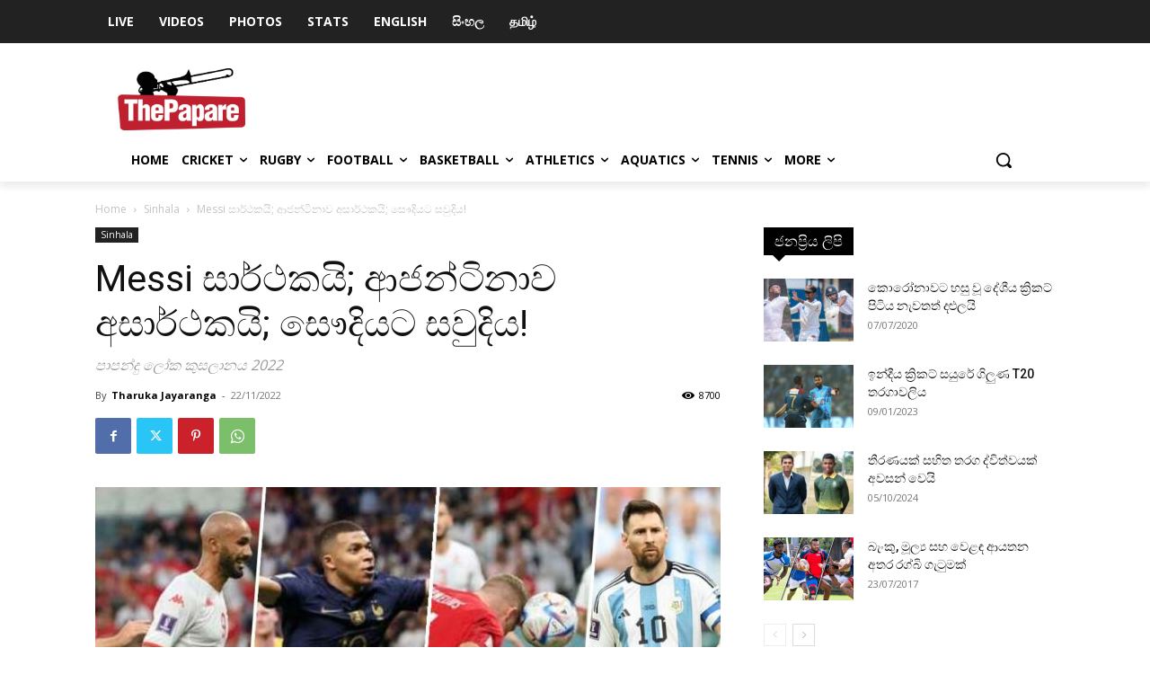

--- FILE ---
content_type: text/html; charset=UTF-8
request_url: https://www.thepapare.com/fifa-world-cup-day-03-saudi-arabi-vs-argentina-tunisia-vs-denmark-poland-vs-mexico-australia-vs-france-match-report-sinhala/
body_size: 60825
content:
<!doctype html >
<!--[if IE 8]>    <html class="ie8" lang="en"> <![endif]-->
<!--[if IE 9]>    <html class="ie9" lang="en"> <![endif]-->
<!--[if gt IE 8]><!--> <html lang="en-US"> <!--<![endif]-->
<head>
    <title>Messi සාර්ථකයි; ආජන්ටිනාව අසාර්ථකයි; සෞදියට සවුදිය!</title><link rel="stylesheet" href="https://fonts.googleapis.com/css?family=Roboto%3A400%2C500%7CMontserrat%3A400%2C500%2C700%7COpen%20Sans%3A400%2C600%2C700%2C500%7CRoboto%3A400%2C500%2C700%7CMontserrat%3A700%2C400%7COpen%20Sans&#038;subset=cyrillic%2Ccyrillic-ext%2Cgreek%2Cgreek-ext%2Clatin-ext%2Cvietnamese,latin%2Ccyrillic-ext%2Cgreek-ext%2Cgreek%2Cvietnamese%2Clatin-ext%2Ccyrillic&#038;display=swap" />
    <meta charset="UTF-8" />
    <meta name="viewport" content="width=device-width, initial-scale=1.0">
    <link rel="pingback" href="https://www.thepapare.com/xmlrpc.php" />
    <meta name='robots' content='index, follow, max-image-preview:large, max-snippet:-1, max-video-preview:-1' />
<link rel="icon" type="image/png" href="https://www.thepapare.com/wp-content/uploads/Logo-04.png">
	<!-- This site is optimized with the Yoast SEO Premium plugin v23.5 (Yoast SEO v23.5) - https://yoast.com/wordpress/plugins/seo/ -->
	<meta name="description" content="2022 පාපන්දු ලෝක කුසලානයේ අද (22) පැවති පළමු තරගයෙන් සවුදි අරාබිය පරදවා ජයග්‍රහණය ලැබීමට ප්‍රබල ආජන්ටිනාවට හැකි වුනා." />
	<link rel="canonical" href="https://www.thepapare.com/fifa-world-cup-day-03-saudi-arabi-vs-argentina-tunisia-vs-denmark-poland-vs-mexico-australia-vs-france-match-report-sinhala/" />
	<meta property="og:locale" content="en_US" />
	<meta property="og:type" content="article" />
	<meta property="og:title" content="Messi සාර්ථකයි; ආජන්ටිනාව අසාර්ථකයි; සෞදියට සවුදිය!" />
	<meta property="og:description" content="2022 පාපන්දු ලෝක කුසලානයේ අද (22) පැවති පළමු තරගයෙන් සවුදි අරාබිය පරදවා ජයග්‍රහණය ලැබීමට ප්‍රබල ආජන්ටිනාවට හැකි වුනා." />
	<meta property="og:url" content="https://www.thepapare.com/fifa-world-cup-day-03-saudi-arabi-vs-argentina-tunisia-vs-denmark-poland-vs-mexico-australia-vs-france-match-report-sinhala/" />
	<meta property="og:site_name" content="ThePapare" />
	<meta property="article:publisher" content="https://www.facebook.com/thepapare" />
	<meta property="article:published_time" content="2022-11-22T18:00:44+00:00" />
	<meta property="article:modified_time" content="2022-11-23T17:57:54+00:00" />
	<meta property="og:image" content="https://www.thepapare.com/wp-content/uploads/day3.jpg" />
	<meta property="og:image:width" content="900" />
	<meta property="og:image:height" content="600" />
	<meta property="og:image:type" content="image/jpeg" />
	<meta name="author" content="Tharuka Jayaranga" />
	<meta name="twitter:card" content="summary_large_image" />
	<meta name="twitter:creator" content="@ThePapareSports" />
	<meta name="twitter:site" content="@ThePapareSports" />
	<meta name="twitter:label1" content="Written by" />
	<meta name="twitter:data1" content="Tharuka Jayaranga" />
	<script type="application/ld+json" class="yoast-schema-graph">{"@context":"https://schema.org","@graph":[{"@type":"Article","@id":"https://www.thepapare.com/fifa-world-cup-day-03-saudi-arabi-vs-argentina-tunisia-vs-denmark-poland-vs-mexico-australia-vs-france-match-report-sinhala/#article","isPartOf":{"@id":"https://www.thepapare.com/fifa-world-cup-day-03-saudi-arabi-vs-argentina-tunisia-vs-denmark-poland-vs-mexico-australia-vs-france-match-report-sinhala/"},"author":{"name":"Tharuka Jayaranga","@id":"https://www.thepapare.com/#/schema/person/71ea6d772fa826f8c5b51da533207acd"},"headline":"Messi සාර්ථකයි; ආජන්ටිනාව අසාර්ථකයි; සෞදියට සවුදිය!","datePublished":"2022-11-22T18:00:44+00:00","dateModified":"2022-11-23T17:57:54+00:00","mainEntityOfPage":{"@id":"https://www.thepapare.com/fifa-world-cup-day-03-saudi-arabi-vs-argentina-tunisia-vs-denmark-poland-vs-mexico-australia-vs-france-match-report-sinhala/"},"wordCount":64,"publisher":{"@id":"https://www.thepapare.com/#organization"},"image":{"@id":"https://www.thepapare.com/fifa-world-cup-day-03-saudi-arabi-vs-argentina-tunisia-vs-denmark-poland-vs-mexico-australia-vs-france-match-report-sinhala/#primaryimage"},"thumbnailUrl":"https://www.thepapare.com/wp-content/uploads/day3.jpg","keywords":["Argentina Football","Denmark Football","Featured","FIFA world cup","FIFA World Cup 2022","Football World Cup 2022","International Football","Mexico Football. Free","Poland Football","Saudi Arabi Football","Tunisia Football","FOOTBALL"],"articleSection":["Sinhala"],"inLanguage":"en-US"},{"@type":"WebPage","@id":"https://www.thepapare.com/fifa-world-cup-day-03-saudi-arabi-vs-argentina-tunisia-vs-denmark-poland-vs-mexico-australia-vs-france-match-report-sinhala/","url":"https://www.thepapare.com/fifa-world-cup-day-03-saudi-arabi-vs-argentina-tunisia-vs-denmark-poland-vs-mexico-australia-vs-france-match-report-sinhala/","name":"Messi සාර්ථකයි; ආජන්ටිනාව අසාර්ථකයි; සෞදියට සවුදිය!","isPartOf":{"@id":"https://www.thepapare.com/#website"},"primaryImageOfPage":{"@id":"https://www.thepapare.com/fifa-world-cup-day-03-saudi-arabi-vs-argentina-tunisia-vs-denmark-poland-vs-mexico-australia-vs-france-match-report-sinhala/#primaryimage"},"image":{"@id":"https://www.thepapare.com/fifa-world-cup-day-03-saudi-arabi-vs-argentina-tunisia-vs-denmark-poland-vs-mexico-australia-vs-france-match-report-sinhala/#primaryimage"},"thumbnailUrl":"https://www.thepapare.com/wp-content/uploads/day3.jpg","datePublished":"2022-11-22T18:00:44+00:00","dateModified":"2022-11-23T17:57:54+00:00","description":"2022 පාපන්දු ලෝක කුසලානයේ අද (22) පැවති පළමු තරගයෙන් සවුදි අරාබිය පරදවා ජයග්‍රහණය ලැබීමට ප්‍රබල ආජන්ටිනාවට හැකි වුනා.","breadcrumb":{"@id":"https://www.thepapare.com/fifa-world-cup-day-03-saudi-arabi-vs-argentina-tunisia-vs-denmark-poland-vs-mexico-australia-vs-france-match-report-sinhala/#breadcrumb"},"inLanguage":"en-US","potentialAction":[{"@type":"ReadAction","target":["https://www.thepapare.com/fifa-world-cup-day-03-saudi-arabi-vs-argentina-tunisia-vs-denmark-poland-vs-mexico-australia-vs-france-match-report-sinhala/"]}]},{"@type":"ImageObject","inLanguage":"en-US","@id":"https://www.thepapare.com/fifa-world-cup-day-03-saudi-arabi-vs-argentina-tunisia-vs-denmark-poland-vs-mexico-australia-vs-france-match-report-sinhala/#primaryimage","url":"https://www.thepapare.com/wp-content/uploads/day3.jpg","contentUrl":"https://www.thepapare.com/wp-content/uploads/day3.jpg","width":900,"height":600,"caption":"FIFA World cup Day 03"},{"@type":"BreadcrumbList","@id":"https://www.thepapare.com/fifa-world-cup-day-03-saudi-arabi-vs-argentina-tunisia-vs-denmark-poland-vs-mexico-australia-vs-france-match-report-sinhala/#breadcrumb","itemListElement":[{"@type":"ListItem","position":1,"name":"Home","item":"https://www.thepapare.com/"},{"@type":"ListItem","position":2,"name":"Messi සාර්ථකයි; ආජන්ටිනාව අසාර්ථකයි; සෞදියට සවුදිය!"}]},{"@type":"WebSite","@id":"https://www.thepapare.com/#website","url":"https://www.thepapare.com/","name":"ThePapare","description":"Sri Lanka’s No.1 Sports Channel","publisher":{"@id":"https://www.thepapare.com/#organization"},"potentialAction":[{"@type":"SearchAction","target":{"@type":"EntryPoint","urlTemplate":"https://www.thepapare.com/?s={search_term_string}"},"query-input":{"@type":"PropertyValueSpecification","valueRequired":true,"valueName":"search_term_string"}}],"inLanguage":"en-US"},{"@type":"Organization","@id":"https://www.thepapare.com/#organization","name":"ThePapare","url":"https://www.thepapare.com/","logo":{"@type":"ImageObject","inLanguage":"en-US","@id":"https://www.thepapare.com/#/schema/logo/image/","url":"https://www.thepapare.com/wp-content/uploads/Logo-01.png","contentUrl":"https://www.thepapare.com/wp-content/uploads/Logo-01.png","width":2038,"height":1000,"caption":"ThePapare"},"image":{"@id":"https://www.thepapare.com/#/schema/logo/image/"},"sameAs":["https://www.facebook.com/thepapare","https://x.com/ThePapareSports"]},{"@type":"Person","@id":"https://www.thepapare.com/#/schema/person/71ea6d772fa826f8c5b51da533207acd","name":"Tharuka Jayaranga","image":{"@type":"ImageObject","inLanguage":"en-US","@id":"https://www.thepapare.com/#/schema/person/image/","url":"https://secure.gravatar.com/avatar/3efe550b35aae9701ebaf1aca4b0093e?s=96&d=mm&r=g","contentUrl":"https://secure.gravatar.com/avatar/3efe550b35aae9701ebaf1aca4b0093e?s=96&d=mm&r=g","caption":"Tharuka Jayaranga"},"url":"https://www.thepapare.com/author/tharuka-jayaranga/"}]}</script>
	<!-- / Yoast SEO Premium plugin. -->


<link rel='dns-prefetch' href='//www.thepapare.com' />
<link rel='dns-prefetch' href='//www.google.com' />
<link rel='dns-prefetch' href='//www.googletagmanager.com' />
<link rel='dns-prefetch' href='//fonts.googleapis.com' />
<link rel='dns-prefetch' href='//pagead2.googlesyndication.com' />
<link href='https://fonts.gstatic.com' crossorigin rel='preconnect' />
<link rel="alternate" type="application/rss+xml" title="ThePapare &raquo; Feed" href="https://www.thepapare.com/feed/" />
<link rel="alternate" type="application/rss+xml" title="ThePapare &raquo; Comments Feed" href="https://www.thepapare.com/comments/feed/" />
<style id='wp-emoji-styles-inline-css' type='text/css'>

	img.wp-smiley, img.emoji {
		display: inline !important;
		border: none !important;
		box-shadow: none !important;
		height: 1em !important;
		width: 1em !important;
		margin: 0 0.07em !important;
		vertical-align: -0.1em !important;
		background: none !important;
		padding: 0 !important;
	}
</style>
<link rel='stylesheet' id='wp-block-library-css' href='https://www.thepapare.com/wp-includes/css/dist/block-library/style.min.css?ver=7004d5f2dc274b7aa7b8cfcb31a73375' type='text/css' media='all' />
<link rel='stylesheet' id='wpda_like_box_gutenberg_css-css' href='https://www.thepapare.com/wp-content/plugins/like-box/includes/gutenberg/style.css?ver=7004d5f2dc274b7aa7b8cfcb31a73375' type='text/css' media='all' />
<style id='classic-theme-styles-inline-css' type='text/css'>
/*! This file is auto-generated */
.wp-block-button__link{color:#fff;background-color:#32373c;border-radius:9999px;box-shadow:none;text-decoration:none;padding:calc(.667em + 2px) calc(1.333em + 2px);font-size:1.125em}.wp-block-file__button{background:#32373c;color:#fff;text-decoration:none}
</style>
<style id='global-styles-inline-css' type='text/css'>
body{--wp--preset--color--black: #000000;--wp--preset--color--cyan-bluish-gray: #abb8c3;--wp--preset--color--white: #ffffff;--wp--preset--color--pale-pink: #f78da7;--wp--preset--color--vivid-red: #cf2e2e;--wp--preset--color--luminous-vivid-orange: #ff6900;--wp--preset--color--luminous-vivid-amber: #fcb900;--wp--preset--color--light-green-cyan: #7bdcb5;--wp--preset--color--vivid-green-cyan: #00d084;--wp--preset--color--pale-cyan-blue: #8ed1fc;--wp--preset--color--vivid-cyan-blue: #0693e3;--wp--preset--color--vivid-purple: #9b51e0;--wp--preset--gradient--vivid-cyan-blue-to-vivid-purple: linear-gradient(135deg,rgba(6,147,227,1) 0%,rgb(155,81,224) 100%);--wp--preset--gradient--light-green-cyan-to-vivid-green-cyan: linear-gradient(135deg,rgb(122,220,180) 0%,rgb(0,208,130) 100%);--wp--preset--gradient--luminous-vivid-amber-to-luminous-vivid-orange: linear-gradient(135deg,rgba(252,185,0,1) 0%,rgba(255,105,0,1) 100%);--wp--preset--gradient--luminous-vivid-orange-to-vivid-red: linear-gradient(135deg,rgba(255,105,0,1) 0%,rgb(207,46,46) 100%);--wp--preset--gradient--very-light-gray-to-cyan-bluish-gray: linear-gradient(135deg,rgb(238,238,238) 0%,rgb(169,184,195) 100%);--wp--preset--gradient--cool-to-warm-spectrum: linear-gradient(135deg,rgb(74,234,220) 0%,rgb(151,120,209) 20%,rgb(207,42,186) 40%,rgb(238,44,130) 60%,rgb(251,105,98) 80%,rgb(254,248,76) 100%);--wp--preset--gradient--blush-light-purple: linear-gradient(135deg,rgb(255,206,236) 0%,rgb(152,150,240) 100%);--wp--preset--gradient--blush-bordeaux: linear-gradient(135deg,rgb(254,205,165) 0%,rgb(254,45,45) 50%,rgb(107,0,62) 100%);--wp--preset--gradient--luminous-dusk: linear-gradient(135deg,rgb(255,203,112) 0%,rgb(199,81,192) 50%,rgb(65,88,208) 100%);--wp--preset--gradient--pale-ocean: linear-gradient(135deg,rgb(255,245,203) 0%,rgb(182,227,212) 50%,rgb(51,167,181) 100%);--wp--preset--gradient--electric-grass: linear-gradient(135deg,rgb(202,248,128) 0%,rgb(113,206,126) 100%);--wp--preset--gradient--midnight: linear-gradient(135deg,rgb(2,3,129) 0%,rgb(40,116,252) 100%);--wp--preset--font-size--small: 11px;--wp--preset--font-size--medium: 20px;--wp--preset--font-size--large: 32px;--wp--preset--font-size--x-large: 42px;--wp--preset--font-size--regular: 15px;--wp--preset--font-size--larger: 50px;--wp--preset--spacing--20: 0.44rem;--wp--preset--spacing--30: 0.67rem;--wp--preset--spacing--40: 1rem;--wp--preset--spacing--50: 1.5rem;--wp--preset--spacing--60: 2.25rem;--wp--preset--spacing--70: 3.38rem;--wp--preset--spacing--80: 5.06rem;--wp--preset--shadow--natural: 6px 6px 9px rgba(0, 0, 0, 0.2);--wp--preset--shadow--deep: 12px 12px 50px rgba(0, 0, 0, 0.4);--wp--preset--shadow--sharp: 6px 6px 0px rgba(0, 0, 0, 0.2);--wp--preset--shadow--outlined: 6px 6px 0px -3px rgba(255, 255, 255, 1), 6px 6px rgba(0, 0, 0, 1);--wp--preset--shadow--crisp: 6px 6px 0px rgba(0, 0, 0, 1);}:where(.is-layout-flex){gap: 0.5em;}:where(.is-layout-grid){gap: 0.5em;}body .is-layout-flow > .alignleft{float: left;margin-inline-start: 0;margin-inline-end: 2em;}body .is-layout-flow > .alignright{float: right;margin-inline-start: 2em;margin-inline-end: 0;}body .is-layout-flow > .aligncenter{margin-left: auto !important;margin-right: auto !important;}body .is-layout-constrained > .alignleft{float: left;margin-inline-start: 0;margin-inline-end: 2em;}body .is-layout-constrained > .alignright{float: right;margin-inline-start: 2em;margin-inline-end: 0;}body .is-layout-constrained > .aligncenter{margin-left: auto !important;margin-right: auto !important;}body .is-layout-constrained > :where(:not(.alignleft):not(.alignright):not(.alignfull)){max-width: var(--wp--style--global--content-size);margin-left: auto !important;margin-right: auto !important;}body .is-layout-constrained > .alignwide{max-width: var(--wp--style--global--wide-size);}body .is-layout-flex{display: flex;}body .is-layout-flex{flex-wrap: wrap;align-items: center;}body .is-layout-flex > *{margin: 0;}body .is-layout-grid{display: grid;}body .is-layout-grid > *{margin: 0;}:where(.wp-block-columns.is-layout-flex){gap: 2em;}:where(.wp-block-columns.is-layout-grid){gap: 2em;}:where(.wp-block-post-template.is-layout-flex){gap: 1.25em;}:where(.wp-block-post-template.is-layout-grid){gap: 1.25em;}.has-black-color{color: var(--wp--preset--color--black) !important;}.has-cyan-bluish-gray-color{color: var(--wp--preset--color--cyan-bluish-gray) !important;}.has-white-color{color: var(--wp--preset--color--white) !important;}.has-pale-pink-color{color: var(--wp--preset--color--pale-pink) !important;}.has-vivid-red-color{color: var(--wp--preset--color--vivid-red) !important;}.has-luminous-vivid-orange-color{color: var(--wp--preset--color--luminous-vivid-orange) !important;}.has-luminous-vivid-amber-color{color: var(--wp--preset--color--luminous-vivid-amber) !important;}.has-light-green-cyan-color{color: var(--wp--preset--color--light-green-cyan) !important;}.has-vivid-green-cyan-color{color: var(--wp--preset--color--vivid-green-cyan) !important;}.has-pale-cyan-blue-color{color: var(--wp--preset--color--pale-cyan-blue) !important;}.has-vivid-cyan-blue-color{color: var(--wp--preset--color--vivid-cyan-blue) !important;}.has-vivid-purple-color{color: var(--wp--preset--color--vivid-purple) !important;}.has-black-background-color{background-color: var(--wp--preset--color--black) !important;}.has-cyan-bluish-gray-background-color{background-color: var(--wp--preset--color--cyan-bluish-gray) !important;}.has-white-background-color{background-color: var(--wp--preset--color--white) !important;}.has-pale-pink-background-color{background-color: var(--wp--preset--color--pale-pink) !important;}.has-vivid-red-background-color{background-color: var(--wp--preset--color--vivid-red) !important;}.has-luminous-vivid-orange-background-color{background-color: var(--wp--preset--color--luminous-vivid-orange) !important;}.has-luminous-vivid-amber-background-color{background-color: var(--wp--preset--color--luminous-vivid-amber) !important;}.has-light-green-cyan-background-color{background-color: var(--wp--preset--color--light-green-cyan) !important;}.has-vivid-green-cyan-background-color{background-color: var(--wp--preset--color--vivid-green-cyan) !important;}.has-pale-cyan-blue-background-color{background-color: var(--wp--preset--color--pale-cyan-blue) !important;}.has-vivid-cyan-blue-background-color{background-color: var(--wp--preset--color--vivid-cyan-blue) !important;}.has-vivid-purple-background-color{background-color: var(--wp--preset--color--vivid-purple) !important;}.has-black-border-color{border-color: var(--wp--preset--color--black) !important;}.has-cyan-bluish-gray-border-color{border-color: var(--wp--preset--color--cyan-bluish-gray) !important;}.has-white-border-color{border-color: var(--wp--preset--color--white) !important;}.has-pale-pink-border-color{border-color: var(--wp--preset--color--pale-pink) !important;}.has-vivid-red-border-color{border-color: var(--wp--preset--color--vivid-red) !important;}.has-luminous-vivid-orange-border-color{border-color: var(--wp--preset--color--luminous-vivid-orange) !important;}.has-luminous-vivid-amber-border-color{border-color: var(--wp--preset--color--luminous-vivid-amber) !important;}.has-light-green-cyan-border-color{border-color: var(--wp--preset--color--light-green-cyan) !important;}.has-vivid-green-cyan-border-color{border-color: var(--wp--preset--color--vivid-green-cyan) !important;}.has-pale-cyan-blue-border-color{border-color: var(--wp--preset--color--pale-cyan-blue) !important;}.has-vivid-cyan-blue-border-color{border-color: var(--wp--preset--color--vivid-cyan-blue) !important;}.has-vivid-purple-border-color{border-color: var(--wp--preset--color--vivid-purple) !important;}.has-vivid-cyan-blue-to-vivid-purple-gradient-background{background: var(--wp--preset--gradient--vivid-cyan-blue-to-vivid-purple) !important;}.has-light-green-cyan-to-vivid-green-cyan-gradient-background{background: var(--wp--preset--gradient--light-green-cyan-to-vivid-green-cyan) !important;}.has-luminous-vivid-amber-to-luminous-vivid-orange-gradient-background{background: var(--wp--preset--gradient--luminous-vivid-amber-to-luminous-vivid-orange) !important;}.has-luminous-vivid-orange-to-vivid-red-gradient-background{background: var(--wp--preset--gradient--luminous-vivid-orange-to-vivid-red) !important;}.has-very-light-gray-to-cyan-bluish-gray-gradient-background{background: var(--wp--preset--gradient--very-light-gray-to-cyan-bluish-gray) !important;}.has-cool-to-warm-spectrum-gradient-background{background: var(--wp--preset--gradient--cool-to-warm-spectrum) !important;}.has-blush-light-purple-gradient-background{background: var(--wp--preset--gradient--blush-light-purple) !important;}.has-blush-bordeaux-gradient-background{background: var(--wp--preset--gradient--blush-bordeaux) !important;}.has-luminous-dusk-gradient-background{background: var(--wp--preset--gradient--luminous-dusk) !important;}.has-pale-ocean-gradient-background{background: var(--wp--preset--gradient--pale-ocean) !important;}.has-electric-grass-gradient-background{background: var(--wp--preset--gradient--electric-grass) !important;}.has-midnight-gradient-background{background: var(--wp--preset--gradient--midnight) !important;}.has-small-font-size{font-size: var(--wp--preset--font-size--small) !important;}.has-medium-font-size{font-size: var(--wp--preset--font-size--medium) !important;}.has-large-font-size{font-size: var(--wp--preset--font-size--large) !important;}.has-x-large-font-size{font-size: var(--wp--preset--font-size--x-large) !important;}
.wp-block-navigation a:where(:not(.wp-element-button)){color: inherit;}
:where(.wp-block-post-template.is-layout-flex){gap: 1.25em;}:where(.wp-block-post-template.is-layout-grid){gap: 1.25em;}
:where(.wp-block-columns.is-layout-flex){gap: 2em;}:where(.wp-block-columns.is-layout-grid){gap: 2em;}
.wp-block-pullquote{font-size: 1.5em;line-height: 1.6;}
</style>
<link rel='stylesheet' id='all-in-one-event-calendar-theme-css' href='https://www.thepapare.com/wp-content/plugins/all-in-one-event-calendar/apiki/dist/styles/theme.css?ver=1709145332' type='text/css' media='all' />
<link rel='stylesheet' id='da_lt_front_style-css' href='https://www.thepapare.com/wp-content/plugins/league-table/css/front-style.css?ver=7004d5f2dc274b7aa7b8cfcb31a73375' type='text/css' media='all' />
<link rel='stylesheet' id='bwg_frontend-css' href='https://www.thepapare.com/wp-content/plugins/photo-gallery/css/bwg_frontend.css?ver=2.3.54' type='text/css' media='all' />
<link rel='stylesheet' id='bwg_font-awesome-css' href='https://www.thepapare.com/wp-content/plugins/photo-gallery/css/font-awesome/font-awesome.css?ver=4.6.3' type='text/css' media='all' />
<link rel='stylesheet' id='bwg_mCustomScrollbar-css' href='https://www.thepapare.com/wp-content/plugins/photo-gallery/css/jquery.mCustomScrollbar.css?ver=2.3.54' type='text/css' media='all' />
<link rel='stylesheet' id='bwg_sumoselect-css' href='https://www.thepapare.com/wp-content/plugins/photo-gallery/css/sumoselect.css?ver=3.0.2' type='text/css' media='all' />
<link rel='stylesheet' id='dashicons-css' href='https://www.thepapare.com/wp-includes/css/dashicons.min.css?ver=7004d5f2dc274b7aa7b8cfcb31a73375' type='text/css' media='all' />
<link rel='stylesheet' id='sportspress-general-css' href='//www.thepapare.com/wp-content/plugins/sportspress/assets/css/sportspress.css?ver=2.7.26' type='text/css' media='all' />
<link rel='stylesheet' id='sportspress-icons-css' href='//www.thepapare.com/wp-content/plugins/sportspress/assets/css/icons.css?ver=2.7.26' type='text/css' media='all' />

<link rel='stylesheet' id='sportspress-style-css' href='//www.thepapare.com/wp-content/plugins/sportspress/assets/css/sportspress-style.css?ver=2.7' type='text/css' media='all' />
<link rel='stylesheet' id='sportspress-style-ltr-css' href='//www.thepapare.com/wp-content/plugins/sportspress/assets/css/sportspress-style-ltr.css?ver=2.7' type='text/css' media='all' />
<link rel='stylesheet' id='td-plugin-newsletter-css' href='https://www.thepapare.com/wp-content/plugins/td-newsletter/style.css?ver=12.6.4' type='text/css' media='all' />
<link rel='stylesheet' id='td-plugin-multi-purpose-css' href='https://www.thepapare.com/wp-content/plugins/td-composer/td-multi-purpose/style.css?ver=963059d7cceb10dc9b9adeec7fadb27d' type='text/css' media='all' />

<link rel='stylesheet' id='tablepress-default-css' href='https://www.thepapare.com/wp-content/plugins/tablepress/css/build/default.css?ver=3.2.6' type='text/css' media='all' />
<link rel='stylesheet' id='tds-front-css' href='https://www.thepapare.com/wp-content/plugins/td-subscription/assets/css/tds-front.css?ver=1.7.2' type='text/css' media='all' />
<link rel='stylesheet' id='popup-maker-site-css' href='//www.thepapare.com/wp-content/uploads/pum/pum-site-styles.css?generated=1770094329&#038;ver=1.18.2' type='text/css' media='all' />
<link rel='stylesheet' id='td-theme-css' href='https://www.thepapare.com/wp-content/themes/Newspaper/style.css?ver=12.6.4' type='text/css' media='all' />
<style id='td-theme-inline-css' type='text/css'>@media (max-width:767px){.td-header-desktop-wrap{display:none}}@media (min-width:767px){.td-header-mobile-wrap{display:none}}</style>
<link rel='stylesheet' id='jquery-ui-standard-css-css' href='https://www.thepapare.com/wp-content/plugins/squelch-tabs-and-accordions-shortcodes/css/jquery-ui/jquery-ui-1.13.2/smoothness/jquery-ui.min.css?ver=0.4.9' type='text/css' media='' />
<link rel='stylesheet' id='squelch_taas-css' href='https://www.thepapare.com/wp-content/plugins/squelch-tabs-and-accordions-shortcodes/css/squelch-tabs-and-accordions.css?ver=0.4.9' type='text/css' media='all' />
<link rel='stylesheet' id='js_composer_front-css' href='https://www.thepapare.com/wp-content/plugins/js_composer/assets/css/js_composer.min.css?ver=7.5' type='text/css' media='all' />
<link rel='stylesheet' id='td-legacy-framework-front-style-css' href='https://www.thepapare.com/wp-content/plugins/td-composer/legacy/Newspaper/assets/css/td_legacy_main.css?ver=963059d7cceb10dc9b9adeec7fadb27d' type='text/css' media='all' />
<link rel='stylesheet' id='td-standard-pack-framework-front-style-css' href='https://www.thepapare.com/wp-content/plugins/td-standard-pack/Newspaper/assets/css/td_standard_pack_main.css?ver=f37a0b116c45d11f14bca079946a1778' type='text/css' media='all' />
<link rel='stylesheet' id='tdb_style_cloud_templates_front-css' href='https://www.thepapare.com/wp-content/plugins/td-cloud-library/assets/css/tdb_main.css?ver=9e24474348f1755e0ebe145b87be714d' type='text/css' media='all' />
<link rel='stylesheet' id='animated-css' href='https://www.thepapare.com/wp-content/plugins/like-box/includes/style/effects.css?ver=7004d5f2dc274b7aa7b8cfcb31a73375' type='text/css' media='all' />
<link rel='stylesheet' id='front_end_like_box-css' href='https://www.thepapare.com/wp-content/plugins/like-box/includes/style/style.css?ver=7004d5f2dc274b7aa7b8cfcb31a73375' type='text/css' media='all' />
<link rel='stylesheet' id='thickbox-css' href='https://www.thepapare.com/wp-includes/js/thickbox/thickbox.css?ver=7004d5f2dc274b7aa7b8cfcb31a73375' type='text/css' media='all' />
<style type="text/css"> /* SportsPress Frontend CSS */ .sp-event-calendar tbody td a,.sp-event-calendar tbody td a:hover{background: none;}.sp-data-table th,.sp-calendar th,.sp-data-table tfoot,.sp-calendar tfoot,.sp-button,.sp-heading{background:#c51d27 !important}.sp-calendar tbody a{color:#c51d27 !important}.sp-data-table tbody,.sp-calendar tbody{background: #ecedee !important}.sp-data-table tbody,.sp-calendar tbody{color: #1c1c1c !important}.sp-data-table th,.sp-data-table th a,.sp-data-table tfoot,.sp-data-table tfoot a,.sp-calendar th,.sp-calendar th a,.sp-calendar tfoot,.sp-calendar tfoot a,.sp-button,.sp-heading{color: #ffffff !important}.sp-data-table tbody a,.sp-data-table tbody a:hover,.sp-calendar tbody a:focus{color: #c50612 !important}.sp-highlight,.sp-calendar td#today{background: #ffffff !important}.sp-data-table th,.sp-template-countdown .sp-event-venue,.sp-template-countdown .sp-event-league,.sp-template-gallery .gallery-caption{background:#c51d27 !important}.sp-data-table th,.sp-template-countdown .sp-event-venue,.sp-template-countdown .sp-event-league,.sp-template-gallery .gallery-caption{border-color:#ab030d !important}.sp-table-caption,.sp-data-table,.sp-data-table tfoot,.sp-template .sp-view-all-link,.sp-template-gallery .sp-gallery-group-name,.sp-template-gallery .sp-gallery-wrapper,.sp-template-countdown .sp-event-name,.sp-countdown time,.sp-template-details dl,.sp-event-statistics .sp-statistic-bar,.sp-tournament-bracket .sp-team-name,.sp-profile-selector{background:#ecedee !important}.sp-table-caption,.sp-data-table,.sp-data-table td,.sp-template .sp-view-all-link,.sp-template-gallery .sp-gallery-group-name,.sp-template-gallery .sp-gallery-wrapper,.sp-template-countdown .sp-event-name,.sp-countdown time,.sp-countdown span,.sp-template-details dl,.sp-event-statistics .sp-statistic-bar,.sp-tournament-bracket thead th,.sp-tournament-bracket .sp-team-name,.sp-tournament-bracket .sp-event,.sp-profile-selector{border-color:#d2d3d4 !important}.sp-tournament-bracket .sp-team .sp-team-name:before{border-left-color:#d2d3d4 !important;border-right-color:#d2d3d4 !important}.sp-data-table .sp-highlight,.sp-data-table .highlighted td,.sp-template-scoreboard td:hover{background:#e6e7e8 !important}.sp-template *,.sp-data-table *,.sp-table-caption,.sp-data-table tfoot a:hover,.sp-template .sp-view-all-link a:hover,.sp-template-gallery .sp-gallery-group-name,.sp-template-details dd,.sp-template-event-logos .sp-team-result,.sp-template-event-blocks .sp-event-results,.sp-template-scoreboard a,.sp-template-scoreboard a:hover,.sp-tournament-bracket,.sp-tournament-bracket .sp-event .sp-event-title:hover,.sp-tournament-bracket .sp-event .sp-event-title:hover *{color:#1c1c1c !important}.sp-template .sp-view-all-link a,.sp-countdown span small,.sp-template-event-calendar tfoot a,.sp-template-event-blocks .sp-event-date,.sp-template-details dt,.sp-template-scoreboard .sp-scoreboard-date,.sp-tournament-bracket th,.sp-tournament-bracket .sp-event .sp-event-title,.sp-template-scoreboard .sp-scoreboard-date,.sp-tournament-bracket .sp-event .sp-event-title *{color:rgba(28,28,28,0.5) !important}.sp-data-table th,.sp-template-countdown .sp-event-venue,.sp-template-countdown .sp-event-league,.sp-template-gallery .gallery-item a,.sp-template-gallery .gallery-caption,.sp-template-scoreboard .sp-scoreboard-nav,.sp-tournament-bracket .sp-team-name:hover,.sp-tournament-bracket thead th,.sp-tournament-bracket .sp-heading{color:#ffffff !important}.sp-template a,.sp-data-table a,.sp-tab-menu-item-active a, .sp-tab-menu-item-active a:hover,.sp-template .sp-message{color:#c50612 !important}.sp-template-gallery .gallery-caption strong,.sp-tournament-bracket .sp-team-name:hover,.sp-template-scoreboard .sp-scoreboard-nav,.sp-tournament-bracket .sp-heading{background:#c50612 !important}.sp-tournament-bracket .sp-team-name:hover,.sp-tournament-bracket .sp-heading,.sp-tab-menu-item-active a, .sp-tab-menu-item-active a:hover,.sp-template .sp-message{border-color:#c50612 !important}</style><script type="text/javascript" id="jquery-core-js-extra">
/* <![CDATA[ */
var ajax_object = {"ajax_url":"https:\/\/www.thepapare.com\/wp-admin\/admin-ajax.php"};
/* ]]> */
</script>
<script type="text/javascript" src="https://www.thepapare.com/wp-includes/js/jquery/jquery.min.js?ver=3.7.1" id="jquery-core-js"></script>
<script type="text/javascript" src="https://www.thepapare.com/wp-includes/js/jquery/jquery-migrate.min.js?ver=3.4.1" id="jquery-migrate-js"></script>
<script type="text/javascript" src="https://www.thepapare.com/wp-content/plugins/league-table/js/table-sorter/jquery.tablesorter.min.js?ver=7004d5f2dc274b7aa7b8cfcb31a73375" id="da_lt_table_sorter-js"></script>
<script type="text/javascript" src="https://www.thepapare.com/wp-content/plugins/league-table/js/general.js?ver=7004d5f2dc274b7aa7b8cfcb31a73375" id="da_lt_general-js"></script>
<script type="text/javascript" src="https://www.thepapare.com/wp-content/plugins/photo-gallery/js/bwg_frontend.js?ver=2.3.54" id="bwg_frontend-js"></script>
<script type="text/javascript" id="bwg_sumoselect-js-extra">
/* <![CDATA[ */
var bwg_objectsL10n = {"bwg_select_tag":"Select Tag","bwg_search":"Search"};
/* ]]> */
</script>
<script type="text/javascript" src="https://www.thepapare.com/wp-content/plugins/photo-gallery/js/jquery.sumoselect.min.js?ver=3.0.2" id="bwg_sumoselect-js"></script>
<script type="text/javascript" src="https://www.thepapare.com/wp-content/plugins/photo-gallery/js/jquery.mobile.js?ver=2.3.54" id="bwg_jquery_mobile-js"></script>
<script type="text/javascript" src="https://www.thepapare.com/wp-content/plugins/photo-gallery/js/jquery.mCustomScrollbar.concat.min.js?ver=2.3.54" id="bwg_mCustomScrollbar-js"></script>
<script type="text/javascript" src="https://www.thepapare.com/wp-content/plugins/photo-gallery/js/jquery.fullscreen-0.4.1.js?ver=0.4.1" id="jquery-fullscreen-js"></script>
<script type="text/javascript" id="bwg_gallery_box-js-extra">
/* <![CDATA[ */
var bwg_objectL10n = {"bwg_field_required":"field is required.","bwg_mail_validation":"This is not a valid email address.","bwg_search_result":"There are no images matching your search."};
/* ]]> */
</script>
<script type="text/javascript" src="https://www.thepapare.com/wp-content/plugins/photo-gallery/js/bwg_gallery_box.js?ver=2.3.54" id="bwg_gallery_box-js"></script>
<script type="text/javascript" src="https://www.thepapare.com/wp-content/plugins/photo-gallery/js/jquery.raty.js?ver=2.5.2" id="bwg_raty-js"></script>
<script type="text/javascript" src="https://www.thepapare.com/wp-content/plugins/photo-gallery/js/jquery.featureCarousel.js?ver=2.3.54" id="bwg_featureCarousel-js"></script>
<script type="text/javascript" src="https://www.thepapare.com/wp-content/plugins/photo-gallery/js/3DEngine/3DEngine.js?ver=1.0.0" id="bwg_3DEngine-js"></script>
<script type="text/javascript" src="https://www.thepapare.com/wp-content/plugins/photo-gallery/js/3DEngine/Sphere.js?ver=1.0.0" id="bwg_Sphere-js"></script>
<script type="text/javascript" src="https://www.thepapare.com/wp-content/plugins/stop-user-enumeration/frontend/js/frontend.js?ver=1.7.7" id="stop-user-enumeration-js" defer="defer" data-wp-strategy="defer"></script>

<!-- Google tag (gtag.js) snippet added by Site Kit -->
<!-- Google Analytics snippet added by Site Kit -->
<script data-rocketlazyloadscript='https://www.googletagmanager.com/gtag/js?id=G-H5YP9BP191' type="text/javascript"  id="google_gtagjs-js" async></script>
<script data-rocketlazyloadscript='[data-uri]' type="text/javascript" id="google_gtagjs-js-after"></script>
<script type="text/javascript" src="https://www.thepapare.com/wp-content/plugins/like-box/includes/javascript/front_end_js.js?ver=7004d5f2dc274b7aa7b8cfcb31a73375" id="like-box-front-end-js"></script>
<script></script><link rel="https://api.w.org/" href="https://www.thepapare.com/wp-json/" /><link rel="alternate" type="application/json" href="https://www.thepapare.com/wp-json/wp/v2/posts/2508344" /><link rel="EditURI" type="application/rsd+xml" title="RSD" href="https://www.thepapare.com/xmlrpc.php?rsd" />

<link rel='shortlink' href='https://www.thepapare.com/?p=2508344' />
<link rel="alternate" type="application/json+oembed" href="https://www.thepapare.com/wp-json/oembed/1.0/embed?url=https%3A%2F%2Fwww.thepapare.com%2Ffifa-world-cup-day-03-saudi-arabi-vs-argentina-tunisia-vs-denmark-poland-vs-mexico-australia-vs-france-match-report-sinhala%2F" />
<link rel="alternate" type="text/xml+oembed" href="https://www.thepapare.com/wp-json/oembed/1.0/embed?url=https%3A%2F%2Fwww.thepapare.com%2Ffifa-world-cup-day-03-saudi-arabi-vs-argentina-tunisia-vs-denmark-poland-vs-mexico-australia-vs-france-match-report-sinhala%2F&#038;format=xml" />
<!-- Start Alexa Certify Javascript -->
<script type="text/javascript">
_atrk_opts = { atrk_acct:"W4LFm1akKd60mh", domain:"thepapare.com",dynamic: true};
(function() { var as = document.createElement('script'); as.type = 'text/javascript'; as.async = true; as.src = "https://d31qbv1cthcecs.cloudfront.net/atrk.js"; var s = document.getElementsByTagName('script')[0];s.parentNode.insertBefore(as, s); })();
</script>
<noscript><img src="https://d5nxst8fruw4z.cloudfront.net/atrk.gif?account=W4LFm1akKd60mh" style="display:none" height="1" width="1" alt="" /></noscript>
<!-- End Alexa Certify Javascript -->  <meta name="generator" content="Site Kit by Google 1.168.0" /><script src="https://tags.adstudio.cloud/dynamic-adds/papare.js"> </script>
<script async custom-element="amp-ad" src="https://cdn.ampproject.org/v0/amp-ad-0.1.js"></script><style type="text/css">@media all and (max-width: 479px){#da-lt-table-1 .da-lt-visibility-2{display: none !important;} </style><style type="text/css">@media all and (max-width: 989px){#da-lt-table-1 .da-lt-visibility-3{display: none !important;}</style><style type="text/css">@media all and (max-width: 479px){#da-lt-table-5 .da-lt-visibility-2{display: none !important;} </style><style type="text/css">@media all and (max-width: 989px){#da-lt-table-5 .da-lt-visibility-3{display: none !important;}</style><style type="text/css">@media all and (max-width: 479px){#da-lt-table-7 .da-lt-visibility-2{display: none !important;} </style><style type="text/css">@media all and (max-width: 989px){#da-lt-table-7 .da-lt-visibility-3{display: none !important;}</style><style type="text/css">@media all and (max-width: 479px){#da-lt-table-8 .da-lt-visibility-2{display: none !important;} </style><style type="text/css">@media all and (max-width: 989px){#da-lt-table-8 .da-lt-visibility-3{display: none !important;}</style><style type="text/css">@media all and (max-width: 479px){#da-lt-table-9 .da-lt-visibility-2{display: none !important;} </style><style type="text/css">@media all and (max-width: 989px){#da-lt-table-9 .da-lt-visibility-3{display: none !important;}</style><style type="text/css">@media all and (max-width: 479px){#da-lt-table-11 .da-lt-visibility-2{display: none !important;} </style><style type="text/css">@media all and (max-width: 989px){#da-lt-table-11 .da-lt-visibility-3{display: none !important;}</style><style type="text/css">@media all and (max-width: 479px){#da-lt-table-12 .da-lt-visibility-2{display: none !important;} </style><style type="text/css">@media all and (max-width: 989px){#da-lt-table-12 .da-lt-visibility-3{display: none !important;}</style><style type="text/css">@media all and (max-width: 479px){#da-lt-table-13 .da-lt-visibility-2{display: none !important;} </style><style type="text/css">@media all and (max-width: 989px){#da-lt-table-13 .da-lt-visibility-3{display: none !important;}</style><style type="text/css">@media all and (max-width: 479px){#da-lt-table-14 .da-lt-visibility-2{display: none !important;} </style><style type="text/css">@media all and (max-width: 989px){#da-lt-table-14 .da-lt-visibility-3{display: none !important;}</style><style type="text/css">@media all and (max-width: 479px){#da-lt-table-15 .da-lt-visibility-2{display: none !important;} </style><style type="text/css">@media all and (max-width: 989px){#da-lt-table-15 .da-lt-visibility-3{display: none !important;}</style><style type="text/css">@media all and (max-width: 479px){#da-lt-table-16 .da-lt-visibility-2{display: none !important;} </style><style type="text/css">@media all and (max-width: 989px){#da-lt-table-16 .da-lt-visibility-3{display: none !important;}</style><style type="text/css">@media all and (max-width: 479px){#da-lt-table-17 .da-lt-visibility-2{display: none !important;} </style><style type="text/css">@media all and (max-width: 989px){#da-lt-table-17 .da-lt-visibility-3{display: none !important;}</style><style type="text/css">@media all and (max-width: 479px){#da-lt-table-19 .da-lt-visibility-2{display: none !important;} </style><style type="text/css">@media all and (max-width: 989px){#da-lt-table-19 .da-lt-visibility-3{display: none !important;}</style><style type="text/css">@media all and (max-width: 479px){#da-lt-table-20 .da-lt-visibility-2{display: none !important;} </style><style type="text/css">@media all and (max-width: 989px){#da-lt-table-20 .da-lt-visibility-3{display: none !important;}</style><style type="text/css">@media all and (max-width: 479px){#da-lt-table-21 .da-lt-visibility-2{display: none !important;} </style><style type="text/css">@media all and (max-width: 989px){#da-lt-table-21 .da-lt-visibility-3{display: none !important;}</style><style type="text/css">@media all and (max-width: 479px){#da-lt-table-24 .da-lt-visibility-2{display: none !important;} </style><style type="text/css">@media all and (max-width: 989px){#da-lt-table-24 .da-lt-visibility-3{display: none !important;}</style><style type="text/css">@media all and (max-width: 479px){#da-lt-table-25 .da-lt-visibility-2{display: none !important;} </style><style type="text/css">@media all and (max-width: 989px){#da-lt-table-25 .da-lt-visibility-3{display: none !important;}</style><style type="text/css">@media all and (max-width: 479px){#da-lt-table-26 .da-lt-visibility-2{display: none !important;} </style><style type="text/css">@media all and (max-width: 989px){#da-lt-table-26 .da-lt-visibility-3{display: none !important;}</style><style type="text/css">@media all and (max-width: 479px){#da-lt-table-27 .da-lt-visibility-2{display: none !important;} </style><style type="text/css">@media all and (max-width: 989px){#da-lt-table-27 .da-lt-visibility-3{display: none !important;}</style><style type="text/css">@media all and (max-width: 479px){#da-lt-table-28 .da-lt-visibility-2{display: none !important;} </style><style type="text/css">@media all and (max-width: 989px){#da-lt-table-28 .da-lt-visibility-3{display: none !important;}</style><style type="text/css">@media all and (max-width: 479px){#da-lt-table-30 .da-lt-visibility-2{display: none !important;} </style><style type="text/css">@media all and (max-width: 989px){#da-lt-table-30 .da-lt-visibility-3{display: none !important;}</style><style type="text/css">@media all and (max-width: 479px){#da-lt-table-31 .da-lt-visibility-2{display: none !important;} </style><style type="text/css">@media all and (max-width: 989px){#da-lt-table-31 .da-lt-visibility-3{display: none !important;}</style><style type="text/css">@media all and (max-width: 479px){#da-lt-table-32 .da-lt-visibility-2{display: none !important;} </style><style type="text/css">@media all and (max-width: 989px){#da-lt-table-32 .da-lt-visibility-3{display: none !important;}</style><style type="text/css">@media all and (max-width: 479px){#da-lt-table-33 .da-lt-visibility-2{display: none !important;} </style><style type="text/css">@media all and (max-width: 989px){#da-lt-table-33 .da-lt-visibility-3{display: none !important;}</style><style type="text/css">@media all and (max-width: 479px){#da-lt-table-34 .da-lt-visibility-2{display: none !important;} </style><style type="text/css">@media all and (max-width: 989px){#da-lt-table-34 .da-lt-visibility-3{display: none !important;}</style><style type="text/css">@media all and (max-width: 479px){#da-lt-table-35 .da-lt-visibility-2{display: none !important;} </style><style type="text/css">@media all and (max-width: 989px){#da-lt-table-35 .da-lt-visibility-3{display: none !important;}</style><style type="text/css">@media all and (max-width: 479px){#da-lt-table-36 .da-lt-visibility-2{display: none !important;} </style><style type="text/css">@media all and (max-width: 989px){#da-lt-table-36 .da-lt-visibility-3{display: none !important;}</style><style type="text/css">@media all and (max-width: 479px){#da-lt-table-37 .da-lt-visibility-2{display: none !important;} </style><style type="text/css">@media all and (max-width: 989px){#da-lt-table-37 .da-lt-visibility-3{display: none !important;}</style><style type="text/css">@media all and (max-width: 479px){#da-lt-table-38 .da-lt-visibility-2{display: none !important;} </style><style type="text/css">@media all and (max-width: 989px){#da-lt-table-38 .da-lt-visibility-3{display: none !important;}</style><style type="text/css">@media all and (max-width: 479px){#da-lt-table-39 .da-lt-visibility-2{display: none !important;} </style><style type="text/css">@media all and (max-width: 989px){#da-lt-table-39 .da-lt-visibility-3{display: none !important;}</style><style type="text/css">@media all and (max-width: 479px){#da-lt-table-40 .da-lt-visibility-2{display: none !important;} </style><style type="text/css">@media all and (max-width: 989px){#da-lt-table-40 .da-lt-visibility-3{display: none !important;}</style><style type="text/css">@media all and (max-width: 479px){#da-lt-table-41 .da-lt-visibility-2{display: none !important;} </style><style type="text/css">@media all and (max-width: 989px){#da-lt-table-41 .da-lt-visibility-3{display: none !important;}</style><style type="text/css">@media all and (max-width: 479px){#da-lt-table-42 .da-lt-visibility-2{display: none !important;} </style><style type="text/css">@media all and (max-width: 989px){#da-lt-table-42 .da-lt-visibility-3{display: none !important;}</style><style type="text/css">@media all and (max-width: 479px){#da-lt-table-43 .da-lt-visibility-2{display: none !important;} </style><style type="text/css">@media all and (max-width: 989px){#da-lt-table-43 .da-lt-visibility-3{display: none !important;}</style><style type="text/css">@media all and (max-width: 479px){#da-lt-table-44 .da-lt-visibility-2{display: none !important;} </style><style type="text/css">@media all and (max-width: 989px){#da-lt-table-44 .da-lt-visibility-3{display: none !important;}</style><style type="text/css">@media all and (max-width: 479px){#da-lt-table-45 .da-lt-visibility-2{display: none !important;} </style><style type="text/css">@media all and (max-width: 989px){#da-lt-table-45 .da-lt-visibility-3{display: none !important;}</style><style type="text/css">@media all and (max-width: 479px){#da-lt-table-46 .da-lt-visibility-2{display: none !important;} </style><style type="text/css">@media all and (max-width: 989px){#da-lt-table-46 .da-lt-visibility-3{display: none !important;}</style><style type="text/css">@media all and (max-width: 479px){#da-lt-table-52 .da-lt-visibility-2{display: none !important;} </style><style type="text/css">@media all and (max-width: 989px){#da-lt-table-52 .da-lt-visibility-3{display: none !important;}</style><style type="text/css">@media all and (max-width: 479px){#da-lt-table-53 .da-lt-visibility-2{display: none !important;} </style><style type="text/css">@media all and (max-width: 989px){#da-lt-table-53 .da-lt-visibility-3{display: none !important;}</style><style type="text/css">@media all and (max-width: 479px){#da-lt-table-54 .da-lt-visibility-2{display: none !important;} </style><style type="text/css">@media all and (max-width: 989px){#da-lt-table-54 .da-lt-visibility-3{display: none !important;}</style><style type="text/css">@media all and (max-width: 479px){#da-lt-table-56 .da-lt-visibility-2{display: none !important;} </style><style type="text/css">@media all and (max-width: 989px){#da-lt-table-56 .da-lt-visibility-3{display: none !important;}</style><style type="text/css">@media all and (max-width: 479px){#da-lt-table-58 .da-lt-visibility-2{display: none !important;} </style><style type="text/css">@media all and (max-width: 989px){#da-lt-table-58 .da-lt-visibility-3{display: none !important;}</style><style type="text/css">@media all and (max-width: 479px){#da-lt-table-59 .da-lt-visibility-2{display: none !important;} </style><style type="text/css">@media all and (max-width: 989px){#da-lt-table-59 .da-lt-visibility-3{display: none !important;}</style><style type="text/css">@media all and (max-width: 479px){#da-lt-table-60 .da-lt-visibility-2{display: none !important;} </style><style type="text/css">@media all and (max-width: 989px){#da-lt-table-60 .da-lt-visibility-3{display: none !important;}</style><style type="text/css">@media all and (max-width: 479px){#da-lt-table-61 .da-lt-visibility-2{display: none !important;} </style><style type="text/css">@media all and (max-width: 989px){#da-lt-table-61 .da-lt-visibility-3{display: none !important;}</style><style type="text/css">@media all and (max-width: 479px){#da-lt-table-62 .da-lt-visibility-2{display: none !important;} </style><style type="text/css">@media all and (max-width: 989px){#da-lt-table-62 .da-lt-visibility-3{display: none !important;}</style><style type="text/css">@media all and (max-width: 479px){#da-lt-table-63 .da-lt-visibility-2{display: none !important;} </style><style type="text/css">@media all and (max-width: 989px){#da-lt-table-63 .da-lt-visibility-3{display: none !important;}</style><style type="text/css">@media all and (max-width: 479px){#da-lt-table-65 .da-lt-visibility-2{display: none !important;} </style><style type="text/css">@media all and (max-width: 989px){#da-lt-table-65 .da-lt-visibility-3{display: none !important;}</style><style type="text/css">@media all and (max-width: 479px){#da-lt-table-67 .da-lt-visibility-2{display: none !important;} </style><style type="text/css">@media all and (max-width: 989px){#da-lt-table-67 .da-lt-visibility-3{display: none !important;}</style><style type="text/css">@media all and (max-width: 479px){#da-lt-table-68 .da-lt-visibility-2{display: none !important;} </style><style type="text/css">@media all and (max-width: 989px){#da-lt-table-68 .da-lt-visibility-3{display: none !important;}</style><style type="text/css">@media all and (max-width: 479px){#da-lt-table-69 .da-lt-visibility-2{display: none !important;} </style><style type="text/css">@media all and (max-width: 989px){#da-lt-table-69 .da-lt-visibility-3{display: none !important;}</style><style type="text/css">@media all and (max-width: 479px){#da-lt-table-70 .da-lt-visibility-2{display: none !important;} </style><style type="text/css">@media all and (max-width: 989px){#da-lt-table-70 .da-lt-visibility-3{display: none !important;}</style><style type="text/css">@media all and (max-width: 479px){#da-lt-table-71 .da-lt-visibility-2{display: none !important;} </style><style type="text/css">@media all and (max-width: 989px){#da-lt-table-71 .da-lt-visibility-3{display: none !important;}</style><style type="text/css">@media all and (max-width: 479px){#da-lt-table-72 .da-lt-visibility-2{display: none !important;} </style><style type="text/css">@media all and (max-width: 989px){#da-lt-table-72 .da-lt-visibility-3{display: none !important;}</style><style type="text/css">@media all and (max-width: 479px){#da-lt-table-73 .da-lt-visibility-2{display: none !important;} </style><style type="text/css">@media all and (max-width: 989px){#da-lt-table-73 .da-lt-visibility-3{display: none !important;}</style><style type="text/css">@media all and (max-width: 479px){#da-lt-table-74 .da-lt-visibility-2{display: none !important;} </style><style type="text/css">@media all and (max-width: 989px){#da-lt-table-74 .da-lt-visibility-3{display: none !important;}</style><style type="text/css">@media all and (max-width: 479px){#da-lt-table-76 .da-lt-visibility-2{display: none !important;} </style><style type="text/css">@media all and (max-width: 989px){#da-lt-table-76 .da-lt-visibility-3{display: none !important;}</style><style type="text/css">@media all and (max-width: 479px){#da-lt-table-77 .da-lt-visibility-2{display: none !important;} </style><style type="text/css">@media all and (max-width: 989px){#da-lt-table-77 .da-lt-visibility-3{display: none !important;}</style><style type="text/css">@media all and (max-width: 479px){#da-lt-table-78 .da-lt-visibility-2{display: none !important;} </style><style type="text/css">@media all and (max-width: 989px){#da-lt-table-78 .da-lt-visibility-3{display: none !important;}</style><style type="text/css">@media all and (max-width: 479px){#da-lt-table-79 .da-lt-visibility-2{display: none !important;} </style><style type="text/css">@media all and (max-width: 989px){#da-lt-table-79 .da-lt-visibility-3{display: none !important;}</style><style type="text/css">@media all and (max-width: 479px){#da-lt-table-80 .da-lt-visibility-2{display: none !important;} </style><style type="text/css">@media all and (max-width: 989px){#da-lt-table-80 .da-lt-visibility-3{display: none !important;}</style><style type="text/css">@media all and (max-width: 479px){#da-lt-table-81 .da-lt-visibility-2{display: none !important;} </style><style type="text/css">@media all and (max-width: 989px){#da-lt-table-81 .da-lt-visibility-3{display: none !important;}</style><style type="text/css">@media all and (max-width: 479px){#da-lt-table-82 .da-lt-visibility-2{display: none !important;} </style><style type="text/css">@media all and (max-width: 989px){#da-lt-table-82 .da-lt-visibility-3{display: none !important;}</style><style type="text/css">@media all and (max-width: 479px){#da-lt-table-83 .da-lt-visibility-2{display: none !important;} </style><style type="text/css">@media all and (max-width: 989px){#da-lt-table-83 .da-lt-visibility-3{display: none !important;}</style><style type="text/css">@media all and (max-width: 479px){#da-lt-table-84 .da-lt-visibility-2{display: none !important;} </style><style type="text/css">@media all and (max-width: 989px){#da-lt-table-84 .da-lt-visibility-3{display: none !important;}</style><style type="text/css">@media all and (max-width: 479px){#da-lt-table-85 .da-lt-visibility-2{display: none !important;} </style><style type="text/css">@media all and (max-width: 989px){#da-lt-table-85 .da-lt-visibility-3{display: none !important;}</style><style type="text/css">@media all and (max-width: 479px){#da-lt-table-86 .da-lt-visibility-2{display: none !important;} </style><style type="text/css">@media all and (max-width: 989px){#da-lt-table-86 .da-lt-visibility-3{display: none !important;}</style><style type="text/css">@media all and (max-width: 479px){#da-lt-table-88 .da-lt-visibility-2{display: none !important;} </style><style type="text/css">@media all and (max-width: 989px){#da-lt-table-88 .da-lt-visibility-3{display: none !important;}</style><style type="text/css">@media all and (max-width: 479px){#da-lt-table-89 .da-lt-visibility-2{display: none !important;} </style><style type="text/css">@media all and (max-width: 989px){#da-lt-table-89 .da-lt-visibility-3{display: none !important;}</style><style type="text/css">@media all and (max-width: 479px){#da-lt-table-90 .da-lt-visibility-2{display: none !important;} </style><style type="text/css">@media all and (max-width: 989px){#da-lt-table-90 .da-lt-visibility-3{display: none !important;}</style><style type="text/css">@media all and (max-width: 479px){#da-lt-table-91 .da-lt-visibility-2{display: none !important;} </style><style type="text/css">@media all and (max-width: 989px){#da-lt-table-91 .da-lt-visibility-3{display: none !important;}</style><style type="text/css">@media all and (max-width: 479px){#da-lt-table-92 .da-lt-visibility-2{display: none !important;} </style><style type="text/css">@media all and (max-width: 989px){#da-lt-table-92 .da-lt-visibility-3{display: none !important;}</style><style type="text/css">@media all and (max-width: 479px){#da-lt-table-93 .da-lt-visibility-2{display: none !important;} </style><style type="text/css">@media all and (max-width: 989px){#da-lt-table-93 .da-lt-visibility-3{display: none !important;}</style><style type="text/css">@media all and (max-width: 479px){#da-lt-table-94 .da-lt-visibility-2{display: none !important;} </style><style type="text/css">@media all and (max-width: 989px){#da-lt-table-94 .da-lt-visibility-3{display: none !important;}</style><style type="text/css">@media all and (max-width: 479px){#da-lt-table-95 .da-lt-visibility-2{display: none !important;} </style><style type="text/css">@media all and (max-width: 989px){#da-lt-table-95 .da-lt-visibility-3{display: none !important;}</style><style type="text/css">@media all and (max-width: 479px){#da-lt-table-96 .da-lt-visibility-2{display: none !important;} </style><style type="text/css">@media all and (max-width: 989px){#da-lt-table-96 .da-lt-visibility-3{display: none !important;}</style><style type="text/css">@media all and (max-width: 479px){#da-lt-table-97 .da-lt-visibility-2{display: none !important;} </style><style type="text/css">@media all and (max-width: 989px){#da-lt-table-97 .da-lt-visibility-3{display: none !important;}</style><style type="text/css">@media all and (max-width: 479px){#da-lt-table-98 .da-lt-visibility-2{display: none !important;} </style><style type="text/css">@media all and (max-width: 989px){#da-lt-table-98 .da-lt-visibility-3{display: none !important;}</style><style type="text/css">@media all and (max-width: 479px){#da-lt-table-99 .da-lt-visibility-2{display: none !important;} </style><style type="text/css">@media all and (max-width: 989px){#da-lt-table-99 .da-lt-visibility-3{display: none !important;}</style><style type="text/css">@media all and (max-width: 479px){#da-lt-table-100 .da-lt-visibility-2{display: none !important;} </style><style type="text/css">@media all and (max-width: 989px){#da-lt-table-100 .da-lt-visibility-3{display: none !important;}</style><style type="text/css">@media all and (max-width: 479px){#da-lt-table-101 .da-lt-visibility-2{display: none !important;} </style><style type="text/css">@media all and (max-width: 989px){#da-lt-table-101 .da-lt-visibility-3{display: none !important;}</style><style type="text/css">@media all and (max-width: 479px){#da-lt-table-102 .da-lt-visibility-2{display: none !important;} </style><style type="text/css">@media all and (max-width: 989px){#da-lt-table-102 .da-lt-visibility-3{display: none !important;}</style><style type="text/css">@media all and (max-width: 479px){#da-lt-table-103 .da-lt-visibility-2{display: none !important;} </style><style type="text/css">@media all and (max-width: 989px){#da-lt-table-103 .da-lt-visibility-3{display: none !important;}</style><style type="text/css">@media all and (max-width: 479px){#da-lt-table-104 .da-lt-visibility-2{display: none !important;} </style><style type="text/css">@media all and (max-width: 989px){#da-lt-table-104 .da-lt-visibility-3{display: none !important;}</style><style type="text/css">@media all and (max-width: 479px){#da-lt-table-105 .da-lt-visibility-2{display: none !important;} </style><style type="text/css">@media all and (max-width: 989px){#da-lt-table-105 .da-lt-visibility-3{display: none !important;}</style><style type="text/css">@media all and (max-width: 479px){#da-lt-table-106 .da-lt-visibility-2{display: none !important;} </style><style type="text/css">@media all and (max-width: 989px){#da-lt-table-106 .da-lt-visibility-3{display: none !important;}</style><style type="text/css">@media all and (max-width: 479px){#da-lt-table-107 .da-lt-visibility-2{display: none !important;} </style><style type="text/css">@media all and (max-width: 989px){#da-lt-table-107 .da-lt-visibility-3{display: none !important;}</style><style type="text/css">@media all and (max-width: 479px){#da-lt-table-108 .da-lt-visibility-2{display: none !important;} </style><style type="text/css">@media all and (max-width: 989px){#da-lt-table-108 .da-lt-visibility-3{display: none !important;}</style><style type="text/css">@media all and (max-width: 479px){#da-lt-table-109 .da-lt-visibility-2{display: none !important;} </style><style type="text/css">@media all and (max-width: 989px){#da-lt-table-109 .da-lt-visibility-3{display: none !important;}</style><style type="text/css">@media all and (max-width: 479px){#da-lt-table-110 .da-lt-visibility-2{display: none !important;} </style><style type="text/css">@media all and (max-width: 989px){#da-lt-table-110 .da-lt-visibility-3{display: none !important;}</style><style type="text/css">@media all and (max-width: 479px){#da-lt-table-111 .da-lt-visibility-2{display: none !important;} </style><style type="text/css">@media all and (max-width: 989px){#da-lt-table-111 .da-lt-visibility-3{display: none !important;}</style><style type="text/css">@media all and (max-width: 479px){#da-lt-table-112 .da-lt-visibility-2{display: none !important;} </style><style type="text/css">@media all and (max-width: 989px){#da-lt-table-112 .da-lt-visibility-3{display: none !important;}</style><style type="text/css">@media all and (max-width: 479px){#da-lt-table-113 .da-lt-visibility-2{display: none !important;} </style><style type="text/css">@media all and (max-width: 989px){#da-lt-table-113 .da-lt-visibility-3{display: none !important;}</style><style type="text/css">@media all and (max-width: 479px){#da-lt-table-114 .da-lt-visibility-2{display: none !important;} </style><style type="text/css">@media all and (max-width: 989px){#da-lt-table-114 .da-lt-visibility-3{display: none !important;}</style><style type="text/css">@media all and (max-width: 479px){#da-lt-table-115 .da-lt-visibility-2{display: none !important;} </style><style type="text/css">@media all and (max-width: 989px){#da-lt-table-115 .da-lt-visibility-3{display: none !important;}</style><style type="text/css">@media all and (max-width: 479px){#da-lt-table-116 .da-lt-visibility-2{display: none !important;} </style><style type="text/css">@media all and (max-width: 989px){#da-lt-table-116 .da-lt-visibility-3{display: none !important;}</style><style type="text/css">@media all and (max-width: 479px){#da-lt-table-118 .da-lt-visibility-2{display: none !important;} </style><style type="text/css">@media all and (max-width: 989px){#da-lt-table-118 .da-lt-visibility-3{display: none !important;}</style><style type="text/css">@media all and (max-width: 479px){#da-lt-table-119 .da-lt-visibility-2{display: none !important;} </style><style type="text/css">@media all and (max-width: 989px){#da-lt-table-119 .da-lt-visibility-3{display: none !important;}</style><style type="text/css">@media all and (max-width: 479px){#da-lt-table-120 .da-lt-visibility-2{display: none !important;} </style><style type="text/css">@media all and (max-width: 989px){#da-lt-table-120 .da-lt-visibility-3{display: none !important;}</style><style type="text/css">@media all and (max-width: 479px){#da-lt-table-121 .da-lt-visibility-2{display: none !important;} </style><style type="text/css">@media all and (max-width: 989px){#da-lt-table-121 .da-lt-visibility-3{display: none !important;}</style><style type="text/css">@media all and (max-width: 479px){#da-lt-table-122 .da-lt-visibility-2{display: none !important;} </style><style type="text/css">@media all and (max-width: 989px){#da-lt-table-122 .da-lt-visibility-3{display: none !important;}</style><style type="text/css">@media all and (max-width: 479px){#da-lt-table-123 .da-lt-visibility-2{display: none !important;} </style><style type="text/css">@media all and (max-width: 989px){#da-lt-table-123 .da-lt-visibility-3{display: none !important;}</style><style type="text/css">@media all and (max-width: 479px){#da-lt-table-124 .da-lt-visibility-2{display: none !important;} </style><style type="text/css">@media all and (max-width: 989px){#da-lt-table-124 .da-lt-visibility-3{display: none !important;}</style><style type="text/css">@media all and (max-width: 479px){#da-lt-table-125 .da-lt-visibility-2{display: none !important;} </style><style type="text/css">@media all and (max-width: 989px){#da-lt-table-125 .da-lt-visibility-3{display: none !important;}</style><style type="text/css">@media all and (max-width: 479px){#da-lt-table-126 .da-lt-visibility-2{display: none !important;} </style><style type="text/css">@media all and (max-width: 989px){#da-lt-table-126 .da-lt-visibility-3{display: none !important;}</style><style type="text/css">@media all and (max-width: 479px){#da-lt-table-127 .da-lt-visibility-2{display: none !important;} </style><style type="text/css">@media all and (max-width: 989px){#da-lt-table-127 .da-lt-visibility-3{display: none !important;}</style><style type="text/css">@media all and (max-width: 479px){#da-lt-table-129 .da-lt-visibility-2{display: none !important;} </style><style type="text/css">@media all and (max-width: 989px){#da-lt-table-129 .da-lt-visibility-3{display: none !important;}</style><style type="text/css">@media all and (max-width: 479px){#da-lt-table-130 .da-lt-visibility-2{display: none !important;} </style><style type="text/css">@media all and (max-width: 989px){#da-lt-table-130 .da-lt-visibility-3{display: none !important;}</style><style type="text/css">@media all and (max-width: 479px){#da-lt-table-131 .da-lt-visibility-2{display: none !important;} </style><style type="text/css">@media all and (max-width: 989px){#da-lt-table-131 .da-lt-visibility-3{display: none !important;}</style><style type="text/css">@media all and (max-width: 479px){#da-lt-table-132 .da-lt-visibility-2{display: none !important;} </style><style type="text/css">@media all and (max-width: 989px){#da-lt-table-132 .da-lt-visibility-3{display: none !important;}</style><style type="text/css">@media all and (max-width: 479px){#da-lt-table-133 .da-lt-visibility-2{display: none !important;} </style><style type="text/css">@media all and (max-width: 989px){#da-lt-table-133 .da-lt-visibility-3{display: none !important;}</style><style type="text/css">@media all and (max-width: 479px){#da-lt-table-134 .da-lt-visibility-2{display: none !important;} </style><style type="text/css">@media all and (max-width: 989px){#da-lt-table-134 .da-lt-visibility-3{display: none !important;}</style><style type="text/css">@media all and (max-width: 479px){#da-lt-table-135 .da-lt-visibility-2{display: none !important;} </style><style type="text/css">@media all and (max-width: 989px){#da-lt-table-135 .da-lt-visibility-3{display: none !important;}</style><style type="text/css">@media all and (max-width: 479px){#da-lt-table-136 .da-lt-visibility-2{display: none !important;} </style><style type="text/css">@media all and (max-width: 989px){#da-lt-table-136 .da-lt-visibility-3{display: none !important;}</style><style type="text/css">@media all and (max-width: 479px){#da-lt-table-137 .da-lt-visibility-2{display: none !important;} </style><style type="text/css">@media all and (max-width: 989px){#da-lt-table-137 .da-lt-visibility-3{display: none !important;}</style><style type="text/css">@media all and (max-width: 479px){#da-lt-table-138 .da-lt-visibility-2{display: none !important;} </style><style type="text/css">@media all and (max-width: 989px){#da-lt-table-138 .da-lt-visibility-3{display: none !important;}</style><style type="text/css">@media all and (max-width: 479px){#da-lt-table-139 .da-lt-visibility-2{display: none !important;} </style><style type="text/css">@media all and (max-width: 989px){#da-lt-table-139 .da-lt-visibility-3{display: none !important;}</style><style type="text/css">@media all and (max-width: 479px){#da-lt-table-140 .da-lt-visibility-2{display: none !important;} </style><style type="text/css">@media all and (max-width: 989px){#da-lt-table-140 .da-lt-visibility-3{display: none !important;}</style><style type="text/css">@media all and (max-width: 479px){#da-lt-table-141 .da-lt-visibility-2{display: none !important;} </style><style type="text/css">@media all and (max-width: 989px){#da-lt-table-141 .da-lt-visibility-3{display: none !important;}</style><style type="text/css">@media all and (max-width: 479px){#da-lt-table-142 .da-lt-visibility-2{display: none !important;} </style><style type="text/css">@media all and (max-width: 989px){#da-lt-table-142 .da-lt-visibility-3{display: none !important;}</style><style type="text/css">@media all and (max-width: 479px){#da-lt-table-143 .da-lt-visibility-2{display: none !important;} </style><style type="text/css">@media all and (max-width: 989px){#da-lt-table-143 .da-lt-visibility-3{display: none !important;}</style><style type="text/css">@media all and (max-width: 479px){#da-lt-table-144 .da-lt-visibility-2{display: none !important;} </style><style type="text/css">@media all and (max-width: 989px){#da-lt-table-144 .da-lt-visibility-3{display: none !important;}</style><style type="text/css">@media all and (max-width: 479px){#da-lt-table-145 .da-lt-visibility-2{display: none !important;} </style><style type="text/css">@media all and (max-width: 989px){#da-lt-table-145 .da-lt-visibility-3{display: none !important;}</style><style type="text/css">@media all and (max-width: 479px){#da-lt-table-146 .da-lt-visibility-2{display: none !important;} </style><style type="text/css">@media all and (max-width: 989px){#da-lt-table-146 .da-lt-visibility-3{display: none !important;}</style><style type="text/css">@media all and (max-width: 479px){#da-lt-table-147 .da-lt-visibility-2{display: none !important;} </style><style type="text/css">@media all and (max-width: 989px){#da-lt-table-147 .da-lt-visibility-3{display: none !important;}</style><style type="text/css">@media all and (max-width: 479px){#da-lt-table-148 .da-lt-visibility-2{display: none !important;} </style><style type="text/css">@media all and (max-width: 989px){#da-lt-table-148 .da-lt-visibility-3{display: none !important;}</style><style type="text/css">@media all and (max-width: 479px){#da-lt-table-149 .da-lt-visibility-2{display: none !important;} </style><style type="text/css">@media all and (max-width: 989px){#da-lt-table-149 .da-lt-visibility-3{display: none !important;}</style><style type="text/css">@media all and (max-width: 479px){#da-lt-table-150 .da-lt-visibility-2{display: none !important;} </style><style type="text/css">@media all and (max-width: 989px){#da-lt-table-150 .da-lt-visibility-3{display: none !important;}</style><style type="text/css">@media all and (max-width: 479px){#da-lt-table-151 .da-lt-visibility-2{display: none !important;} </style><style type="text/css">@media all and (max-width: 989px){#da-lt-table-151 .da-lt-visibility-3{display: none !important;}</style><style type="text/css">@media all and (max-width: 479px){#da-lt-table-152 .da-lt-visibility-2{display: none !important;} </style><style type="text/css">@media all and (max-width: 989px){#da-lt-table-152 .da-lt-visibility-3{display: none !important;}</style><style type="text/css">@media all and (max-width: 479px){#da-lt-table-153 .da-lt-visibility-2{display: none !important;} </style><style type="text/css">@media all and (max-width: 989px){#da-lt-table-153 .da-lt-visibility-3{display: none !important;}</style><style type="text/css">@media all and (max-width: 479px){#da-lt-table-154 .da-lt-visibility-2{display: none !important;} </style><style type="text/css">@media all and (max-width: 989px){#da-lt-table-154 .da-lt-visibility-3{display: none !important;}</style><style type="text/css">@media all and (max-width: 479px){#da-lt-table-155 .da-lt-visibility-2{display: none !important;} </style><style type="text/css">@media all and (max-width: 989px){#da-lt-table-155 .da-lt-visibility-3{display: none !important;}</style><style type="text/css">@media all and (max-width: 479px){#da-lt-table-156 .da-lt-visibility-2{display: none !important;} </style><style type="text/css">@media all and (max-width: 989px){#da-lt-table-156 .da-lt-visibility-3{display: none !important;}</style><style type="text/css">@media all and (max-width: 479px){#da-lt-table-157 .da-lt-visibility-2{display: none !important;} </style><style type="text/css">@media all and (max-width: 989px){#da-lt-table-157 .da-lt-visibility-3{display: none !important;}</style><style type="text/css">@media all and (max-width: 479px){#da-lt-table-158 .da-lt-visibility-2{display: none !important;} </style><style type="text/css">@media all and (max-width: 989px){#da-lt-table-158 .da-lt-visibility-3{display: none !important;}</style><style type="text/css">@media all and (max-width: 479px){#da-lt-table-159 .da-lt-visibility-2{display: none !important;} </style><style type="text/css">@media all and (max-width: 989px){#da-lt-table-159 .da-lt-visibility-3{display: none !important;}</style><style type="text/css">@media all and (max-width: 479px){#da-lt-table-160 .da-lt-visibility-2{display: none !important;} </style><style type="text/css">@media all and (max-width: 989px){#da-lt-table-160 .da-lt-visibility-3{display: none !important;}</style><style type="text/css">@media all and (max-width: 479px){#da-lt-table-161 .da-lt-visibility-2{display: none !important;} </style><style type="text/css">@media all and (max-width: 989px){#da-lt-table-161 .da-lt-visibility-3{display: none !important;}</style><style type="text/css">@media all and (max-width: 479px){#da-lt-table-162 .da-lt-visibility-2{display: none !important;} </style><style type="text/css">@media all and (max-width: 989px){#da-lt-table-162 .da-lt-visibility-3{display: none !important;}</style><style type="text/css">@media all and (max-width: 479px){#da-lt-table-163 .da-lt-visibility-2{display: none !important;} </style><style type="text/css">@media all and (max-width: 989px){#da-lt-table-163 .da-lt-visibility-3{display: none !important;}</style><style type="text/css">@media all and (max-width: 479px){#da-lt-table-164 .da-lt-visibility-2{display: none !important;} </style><style type="text/css">@media all and (max-width: 989px){#da-lt-table-164 .da-lt-visibility-3{display: none !important;}</style><style type="text/css">@media all and (max-width: 479px){#da-lt-table-165 .da-lt-visibility-2{display: none !important;} </style><style type="text/css">@media all and (max-width: 989px){#da-lt-table-165 .da-lt-visibility-3{display: none !important;}</style><style type="text/css">@media all and (max-width: 479px){#da-lt-table-166 .da-lt-visibility-2{display: none !important;} </style><style type="text/css">@media all and (max-width: 989px){#da-lt-table-166 .da-lt-visibility-3{display: none !important;}</style><style type="text/css">@media all and (max-width: 479px){#da-lt-table-167 .da-lt-visibility-2{display: none !important;} </style><style type="text/css">@media all and (max-width: 989px){#da-lt-table-167 .da-lt-visibility-3{display: none !important;}</style><style type="text/css">@media all and (max-width: 479px){#da-lt-table-168 .da-lt-visibility-2{display: none !important;} </style><style type="text/css">@media all and (max-width: 989px){#da-lt-table-168 .da-lt-visibility-3{display: none !important;}</style><style type="text/css">@media all and (max-width: 479px){#da-lt-table-169 .da-lt-visibility-2{display: none !important;} </style><style type="text/css">@media all and (max-width: 989px){#da-lt-table-169 .da-lt-visibility-3{display: none !important;}</style><style type="text/css">@media all and (max-width: 479px){#da-lt-table-170 .da-lt-visibility-2{display: none !important;} </style><style type="text/css">@media all and (max-width: 989px){#da-lt-table-170 .da-lt-visibility-3{display: none !important;}</style><style type="text/css">@media all and (max-width: 479px){#da-lt-table-171 .da-lt-visibility-2{display: none !important;} </style><style type="text/css">@media all and (max-width: 989px){#da-lt-table-171 .da-lt-visibility-3{display: none !important;}</style><style type="text/css">@media all and (max-width: 479px){#da-lt-table-172 .da-lt-visibility-2{display: none !important;} </style><style type="text/css">@media all and (max-width: 989px){#da-lt-table-172 .da-lt-visibility-3{display: none !important;}</style><style type="text/css">@media all and (max-width: 479px){#da-lt-table-173 .da-lt-visibility-2{display: none !important;} </style><style type="text/css">@media all and (max-width: 989px){#da-lt-table-173 .da-lt-visibility-3{display: none !important;}</style><style type="text/css">@media all and (max-width: 479px){#da-lt-table-174 .da-lt-visibility-2{display: none !important;} </style><style type="text/css">@media all and (max-width: 989px){#da-lt-table-174 .da-lt-visibility-3{display: none !important;}</style><style type="text/css">@media all and (max-width: 479px){#da-lt-table-175 .da-lt-visibility-2{display: none !important;} </style><style type="text/css">@media all and (max-width: 989px){#da-lt-table-175 .da-lt-visibility-3{display: none !important;}</style><style type="text/css">@media all and (max-width: 479px){#da-lt-table-176 .da-lt-visibility-2{display: none !important;} </style><style type="text/css">@media all and (max-width: 989px){#da-lt-table-176 .da-lt-visibility-3{display: none !important;}</style><style type="text/css">@media all and (max-width: 479px){#da-lt-table-177 .da-lt-visibility-2{display: none !important;} </style><style type="text/css">@media all and (max-width: 989px){#da-lt-table-177 .da-lt-visibility-3{display: none !important;}</style><style type="text/css">@media all and (max-width: 479px){#da-lt-table-178 .da-lt-visibility-2{display: none !important;} </style><style type="text/css">@media all and (max-width: 989px){#da-lt-table-178 .da-lt-visibility-3{display: none !important;}</style><style type="text/css">@media all and (max-width: 479px){#da-lt-table-179 .da-lt-visibility-2{display: none !important;} </style><style type="text/css">@media all and (max-width: 989px){#da-lt-table-179 .da-lt-visibility-3{display: none !important;}</style><style type="text/css">@media all and (max-width: 479px){#da-lt-table-180 .da-lt-visibility-2{display: none !important;} </style><style type="text/css">@media all and (max-width: 989px){#da-lt-table-180 .da-lt-visibility-3{display: none !important;}</style><style type="text/css">@media all and (max-width: 479px){#da-lt-table-181 .da-lt-visibility-2{display: none !important;} </style><style type="text/css">@media all and (max-width: 989px){#da-lt-table-181 .da-lt-visibility-3{display: none !important;}</style><style type="text/css">@media all and (max-width: 479px){#da-lt-table-182 .da-lt-visibility-2{display: none !important;} </style><style type="text/css">@media all and (max-width: 989px){#da-lt-table-182 .da-lt-visibility-3{display: none !important;}</style><style type="text/css">@media all and (max-width: 479px){#da-lt-table-183 .da-lt-visibility-2{display: none !important;} </style><style type="text/css">@media all and (max-width: 989px){#da-lt-table-183 .da-lt-visibility-3{display: none !important;}</style><style type="text/css">@media all and (max-width: 479px){#da-lt-table-184 .da-lt-visibility-2{display: none !important;} </style><style type="text/css">@media all and (max-width: 989px){#da-lt-table-184 .da-lt-visibility-3{display: none !important;}</style><style type="text/css">@media all and (max-width: 479px){#da-lt-table-185 .da-lt-visibility-2{display: none !important;} </style><style type="text/css">@media all and (max-width: 989px){#da-lt-table-185 .da-lt-visibility-3{display: none !important;}</style><style type="text/css">@media all and (max-width: 479px){#da-lt-table-186 .da-lt-visibility-2{display: none !important;} </style><style type="text/css">@media all and (max-width: 989px){#da-lt-table-186 .da-lt-visibility-3{display: none !important;}</style><style type="text/css">@media all and (max-width: 479px){#da-lt-table-187 .da-lt-visibility-2{display: none !important;} </style><style type="text/css">@media all and (max-width: 989px){#da-lt-table-187 .da-lt-visibility-3{display: none !important;}</style><style type="text/css">@media all and (max-width: 479px){#da-lt-table-188 .da-lt-visibility-2{display: none !important;} </style><style type="text/css">@media all and (max-width: 989px){#da-lt-table-188 .da-lt-visibility-3{display: none !important;}</style><style type="text/css">@media all and (max-width: 479px){#da-lt-table-189 .da-lt-visibility-2{display: none !important;} </style><style type="text/css">@media all and (max-width: 989px){#da-lt-table-189 .da-lt-visibility-3{display: none !important;}</style><style type="text/css">@media all and (max-width: 479px){#da-lt-table-190 .da-lt-visibility-2{display: none !important;} </style><style type="text/css">@media all and (max-width: 989px){#da-lt-table-190 .da-lt-visibility-3{display: none !important;}</style><style type="text/css">@media all and (max-width: 479px){#da-lt-table-192 .da-lt-visibility-2{display: none !important;} </style><style type="text/css">@media all and (max-width: 989px){#da-lt-table-192 .da-lt-visibility-3{display: none !important;}</style><style type="text/css">@media all and (max-width: 479px){#da-lt-table-193 .da-lt-visibility-2{display: none !important;} </style><style type="text/css">@media all and (max-width: 989px){#da-lt-table-193 .da-lt-visibility-3{display: none !important;}</style><style type="text/css">@media all and (max-width: 479px){#da-lt-table-194 .da-lt-visibility-2{display: none !important;} </style><style type="text/css">@media all and (max-width: 989px){#da-lt-table-194 .da-lt-visibility-3{display: none !important;}</style><style type="text/css">@media all and (max-width: 479px){#da-lt-table-195 .da-lt-visibility-2{display: none !important;} </style><style type="text/css">@media all and (max-width: 989px){#da-lt-table-195 .da-lt-visibility-3{display: none !important;}</style><style type="text/css">@media all and (max-width: 479px){#da-lt-table-196 .da-lt-visibility-2{display: none !important;} </style><style type="text/css">@media all and (max-width: 989px){#da-lt-table-196 .da-lt-visibility-3{display: none !important;}</style><style type="text/css">@media all and (max-width: 479px){#da-lt-table-197 .da-lt-visibility-2{display: none !important;} </style><style type="text/css">@media all and (max-width: 989px){#da-lt-table-197 .da-lt-visibility-3{display: none !important;}</style><style type="text/css">@media all and (max-width: 479px){#da-lt-table-198 .da-lt-visibility-2{display: none !important;} </style><style type="text/css">@media all and (max-width: 989px){#da-lt-table-198 .da-lt-visibility-3{display: none !important;}</style><style type="text/css">@media all and (max-width: 479px){#da-lt-table-199 .da-lt-visibility-2{display: none !important;} </style><style type="text/css">@media all and (max-width: 989px){#da-lt-table-199 .da-lt-visibility-3{display: none !important;}</style><style type="text/css">@media all and (max-width: 479px){#da-lt-table-200 .da-lt-visibility-2{display: none !important;} </style><style type="text/css">@media all and (max-width: 989px){#da-lt-table-200 .da-lt-visibility-3{display: none !important;}</style><style type="text/css">@media all and (max-width: 479px){#da-lt-table-201 .da-lt-visibility-2{display: none !important;} </style><style type="text/css">@media all and (max-width: 989px){#da-lt-table-201 .da-lt-visibility-3{display: none !important;}</style><style type="text/css">@media all and (max-width: 479px){#da-lt-table-202 .da-lt-visibility-2{display: none !important;} </style><style type="text/css">@media all and (max-width: 989px){#da-lt-table-202 .da-lt-visibility-3{display: none !important;}</style><style type="text/css">@media all and (max-width: 479px){#da-lt-table-203 .da-lt-visibility-2{display: none !important;} </style><style type="text/css">@media all and (max-width: 989px){#da-lt-table-203 .da-lt-visibility-3{display: none !important;}</style><style type="text/css">@media all and (max-width: 479px){#da-lt-table-204 .da-lt-visibility-2{display: none !important;} </style><style type="text/css">@media all and (max-width: 989px){#da-lt-table-204 .da-lt-visibility-3{display: none !important;}</style><style type="text/css">@media all and (max-width: 479px){#da-lt-table-205 .da-lt-visibility-2{display: none !important;} </style><style type="text/css">@media all and (max-width: 989px){#da-lt-table-205 .da-lt-visibility-3{display: none !important;}</style><style type="text/css">@media all and (max-width: 479px){#da-lt-table-206 .da-lt-visibility-2{display: none !important;} </style><style type="text/css">@media all and (max-width: 989px){#da-lt-table-206 .da-lt-visibility-3{display: none !important;}</style><style type="text/css">@media all and (max-width: 479px){#da-lt-table-207 .da-lt-visibility-2{display: none !important;} </style><style type="text/css">@media all and (max-width: 989px){#da-lt-table-207 .da-lt-visibility-3{display: none !important;}</style><style type="text/css">@media all and (max-width: 479px){#da-lt-table-208 .da-lt-visibility-2{display: none !important;} </style><style type="text/css">@media all and (max-width: 989px){#da-lt-table-208 .da-lt-visibility-3{display: none !important;}</style><style type="text/css">@media all and (max-width: 479px){#da-lt-table-209 .da-lt-visibility-2{display: none !important;} </style><style type="text/css">@media all and (max-width: 989px){#da-lt-table-209 .da-lt-visibility-3{display: none !important;}</style><style type="text/css">@media all and (max-width: 479px){#da-lt-table-210 .da-lt-visibility-2{display: none !important;} </style><style type="text/css">@media all and (max-width: 989px){#da-lt-table-210 .da-lt-visibility-3{display: none !important;}</style><style type="text/css">@media all and (max-width: 479px){#da-lt-table-211 .da-lt-visibility-2{display: none !important;} </style><style type="text/css">@media all and (max-width: 989px){#da-lt-table-211 .da-lt-visibility-3{display: none !important;}</style><style type="text/css">@media all and (max-width: 479px){#da-lt-table-212 .da-lt-visibility-2{display: none !important;} </style><style type="text/css">@media all and (max-width: 989px){#da-lt-table-212 .da-lt-visibility-3{display: none !important;}</style><style type="text/css">@media all and (max-width: 479px){#da-lt-table-213 .da-lt-visibility-2{display: none !important;} </style><style type="text/css">@media all and (max-width: 989px){#da-lt-table-213 .da-lt-visibility-3{display: none !important;}</style><style type="text/css">@media all and (max-width: 479px){#da-lt-table-214 .da-lt-visibility-2{display: none !important;} </style><style type="text/css">@media all and (max-width: 989px){#da-lt-table-214 .da-lt-visibility-3{display: none !important;}</style><style type="text/css">@media all and (max-width: 479px){#da-lt-table-215 .da-lt-visibility-2{display: none !important;} </style><style type="text/css">@media all and (max-width: 989px){#da-lt-table-215 .da-lt-visibility-3{display: none !important;}</style><style type="text/css">@media all and (max-width: 479px){#da-lt-table-216 .da-lt-visibility-2{display: none !important;} </style><style type="text/css">@media all and (max-width: 989px){#da-lt-table-216 .da-lt-visibility-3{display: none !important;}</style><style type="text/css">@media all and (max-width: 479px){#da-lt-table-217 .da-lt-visibility-2{display: none !important;} </style><style type="text/css">@media all and (max-width: 989px){#da-lt-table-217 .da-lt-visibility-3{display: none !important;}</style><style type="text/css">@media all and (max-width: 479px){#da-lt-table-218 .da-lt-visibility-2{display: none !important;} </style><style type="text/css">@media all and (max-width: 989px){#da-lt-table-218 .da-lt-visibility-3{display: none !important;}</style><style type="text/css">@media all and (max-width: 479px){#da-lt-table-219 .da-lt-visibility-2{display: none !important;} </style><style type="text/css">@media all and (max-width: 989px){#da-lt-table-219 .da-lt-visibility-3{display: none !important;}</style><style type="text/css">@media all and (max-width: 479px){#da-lt-table-220 .da-lt-visibility-2{display: none !important;} </style><style type="text/css">@media all and (max-width: 989px){#da-lt-table-220 .da-lt-visibility-3{display: none !important;}</style><style type="text/css">@media all and (max-width: 479px){#da-lt-table-221 .da-lt-visibility-2{display: none !important;} </style><style type="text/css">@media all and (max-width: 989px){#da-lt-table-221 .da-lt-visibility-3{display: none !important;}</style><style type="text/css">@media all and (max-width: 479px){#da-lt-table-222 .da-lt-visibility-2{display: none !important;} </style><style type="text/css">@media all and (max-width: 989px){#da-lt-table-222 .da-lt-visibility-3{display: none !important;}</style><style type="text/css">@media all and (max-width: 479px){#da-lt-table-223 .da-lt-visibility-2{display: none !important;} </style><style type="text/css">@media all and (max-width: 989px){#da-lt-table-223 .da-lt-visibility-3{display: none !important;}</style><style type="text/css">@media all and (max-width: 479px){#da-lt-table-225 .da-lt-visibility-2{display: none !important;} </style><style type="text/css">@media all and (max-width: 989px){#da-lt-table-225 .da-lt-visibility-3{display: none !important;}</style><style type="text/css">@media all and (max-width: 479px){#da-lt-table-226 .da-lt-visibility-2{display: none !important;} </style><style type="text/css">@media all and (max-width: 989px){#da-lt-table-226 .da-lt-visibility-3{display: none !important;}</style><style type="text/css">@media all and (max-width: 479px){#da-lt-table-227 .da-lt-visibility-2{display: none !important;} </style><style type="text/css">@media all and (max-width: 989px){#da-lt-table-227 .da-lt-visibility-3{display: none !important;}</style><style type="text/css">@media all and (max-width: 479px){#da-lt-table-228 .da-lt-visibility-2{display: none !important;} </style><style type="text/css">@media all and (max-width: 989px){#da-lt-table-228 .da-lt-visibility-3{display: none !important;}</style><style type="text/css">@media all and (max-width: 479px){#da-lt-table-229 .da-lt-visibility-2{display: none !important;} </style><style type="text/css">@media all and (max-width: 989px){#da-lt-table-229 .da-lt-visibility-3{display: none !important;}</style><style type="text/css">@media all and (max-width: 479px){#da-lt-table-230 .da-lt-visibility-2{display: none !important;} </style><style type="text/css">@media all and (max-width: 989px){#da-lt-table-230 .da-lt-visibility-3{display: none !important;}</style><style type="text/css">@media all and (max-width: 479px){#da-lt-table-231 .da-lt-visibility-2{display: none !important;} </style><style type="text/css">@media all and (max-width: 989px){#da-lt-table-231 .da-lt-visibility-3{display: none !important;}</style><style type="text/css">@media all and (max-width: 479px){#da-lt-table-232 .da-lt-visibility-2{display: none !important;} </style><style type="text/css">@media all and (max-width: 989px){#da-lt-table-232 .da-lt-visibility-3{display: none !important;}</style><style type="text/css">@media all and (max-width: 479px){#da-lt-table-236 .da-lt-visibility-2{display: none !important;} </style><style type="text/css">@media all and (max-width: 989px){#da-lt-table-236 .da-lt-visibility-3{display: none !important;}</style><style type="text/css">@media all and (max-width: 479px){#da-lt-table-237 .da-lt-visibility-2{display: none !important;} </style><style type="text/css">@media all and (max-width: 989px){#da-lt-table-237 .da-lt-visibility-3{display: none !important;}</style><style type="text/css">@media all and (max-width: 479px){#da-lt-table-238 .da-lt-visibility-2{display: none !important;} </style><style type="text/css">@media all and (max-width: 989px){#da-lt-table-238 .da-lt-visibility-3{display: none !important;}</style><style type="text/css">@media all and (max-width: 479px){#da-lt-table-239 .da-lt-visibility-2{display: none !important;} </style><style type="text/css">@media all and (max-width: 989px){#da-lt-table-239 .da-lt-visibility-3{display: none !important;}</style><style type="text/css">@media all and (max-width: 479px){#da-lt-table-240 .da-lt-visibility-2{display: none !important;} </style><style type="text/css">@media all and (max-width: 989px){#da-lt-table-240 .da-lt-visibility-3{display: none !important;}</style><style type="text/css">@media all and (max-width: 479px){#da-lt-table-241 .da-lt-visibility-2{display: none !important;} </style><style type="text/css">@media all and (max-width: 989px){#da-lt-table-241 .da-lt-visibility-3{display: none !important;}</style><style type="text/css">@media all and (max-width: 479px){#da-lt-table-242 .da-lt-visibility-2{display: none !important;} </style><style type="text/css">@media all and (max-width: 989px){#da-lt-table-242 .da-lt-visibility-3{display: none !important;}</style><style type="text/css">@media all and (max-width: 479px){#da-lt-table-243 .da-lt-visibility-2{display: none !important;} </style><style type="text/css">@media all and (max-width: 989px){#da-lt-table-243 .da-lt-visibility-3{display: none !important;}</style><style type="text/css">@media all and (max-width: 479px){#da-lt-table-244 .da-lt-visibility-2{display: none !important;} </style><style type="text/css">@media all and (max-width: 989px){#da-lt-table-244 .da-lt-visibility-3{display: none !important;}</style><style type="text/css">@media all and (max-width: 479px){#da-lt-table-245 .da-lt-visibility-2{display: none !important;} </style><style type="text/css">@media all and (max-width: 989px){#da-lt-table-245 .da-lt-visibility-3{display: none !important;}</style><style type="text/css">@media all and (max-width: 479px){#da-lt-table-246 .da-lt-visibility-2{display: none !important;} </style><style type="text/css">@media all and (max-width: 989px){#da-lt-table-246 .da-lt-visibility-3{display: none !important;}</style><style type="text/css">@media all and (max-width: 479px){#da-lt-table-247 .da-lt-visibility-2{display: none !important;} </style><style type="text/css">@media all and (max-width: 989px){#da-lt-table-247 .da-lt-visibility-3{display: none !important;}</style><style type="text/css">@media all and (max-width: 479px){#da-lt-table-248 .da-lt-visibility-2{display: none !important;} </style><style type="text/css">@media all and (max-width: 989px){#da-lt-table-248 .da-lt-visibility-3{display: none !important;}</style><style type="text/css">@media all and (max-width: 479px){#da-lt-table-249 .da-lt-visibility-2{display: none !important;} </style><style type="text/css">@media all and (max-width: 989px){#da-lt-table-249 .da-lt-visibility-3{display: none !important;}</style><style type="text/css">@media all and (max-width: 479px){#da-lt-table-250 .da-lt-visibility-2{display: none !important;} </style><style type="text/css">@media all and (max-width: 989px){#da-lt-table-250 .da-lt-visibility-3{display: none !important;}</style><style type="text/css">@media all and (max-width: 479px){#da-lt-table-251 .da-lt-visibility-2{display: none !important;} </style><style type="text/css">@media all and (max-width: 989px){#da-lt-table-251 .da-lt-visibility-3{display: none !important;}</style><style type="text/css">@media all and (max-width: 479px){#da-lt-table-252 .da-lt-visibility-2{display: none !important;} </style><style type="text/css">@media all and (max-width: 989px){#da-lt-table-252 .da-lt-visibility-3{display: none !important;}</style><style type="text/css">@media all and (max-width: 479px){#da-lt-table-253 .da-lt-visibility-2{display: none !important;} </style><style type="text/css">@media all and (max-width: 989px){#da-lt-table-253 .da-lt-visibility-3{display: none !important;}</style><style type="text/css">@media all and (max-width: 479px){#da-lt-table-254 .da-lt-visibility-2{display: none !important;} </style><style type="text/css">@media all and (max-width: 989px){#da-lt-table-254 .da-lt-visibility-3{display: none !important;}</style><style type="text/css">@media all and (max-width: 479px){#da-lt-table-256 .da-lt-visibility-2{display: none !important;} </style><style type="text/css">@media all and (max-width: 989px){#da-lt-table-256 .da-lt-visibility-3{display: none !important;}</style><style type="text/css">@media all and (max-width: 479px){#da-lt-table-260 .da-lt-visibility-2{display: none !important;} </style><style type="text/css">@media all and (max-width: 989px){#da-lt-table-260 .da-lt-visibility-3{display: none !important;}</style><style type="text/css">@media all and (max-width: 479px){#da-lt-table-261 .da-lt-visibility-2{display: none !important;} </style><style type="text/css">@media all and (max-width: 989px){#da-lt-table-261 .da-lt-visibility-3{display: none !important;}</style><style type="text/css">@media all and (max-width: 479px){#da-lt-table-262 .da-lt-visibility-2{display: none !important;} </style><style type="text/css">@media all and (max-width: 989px){#da-lt-table-262 .da-lt-visibility-3{display: none !important;}</style><style type="text/css">@media all and (max-width: 479px){#da-lt-table-264 .da-lt-visibility-2{display: none !important;} </style><style type="text/css">@media all and (max-width: 989px){#da-lt-table-264 .da-lt-visibility-3{display: none !important;}</style><style type="text/css">@media all and (max-width: 479px){#da-lt-table-265 .da-lt-visibility-2{display: none !important;} </style><style type="text/css">@media all and (max-width: 989px){#da-lt-table-265 .da-lt-visibility-3{display: none !important;}</style><style type="text/css">@media all and (max-width: 479px){#da-lt-table-266 .da-lt-visibility-2{display: none !important;} </style><style type="text/css">@media all and (max-width: 989px){#da-lt-table-266 .da-lt-visibility-3{display: none !important;}</style><style type="text/css">@media all and (max-width: 479px){#da-lt-table-267 .da-lt-visibility-2{display: none !important;} </style><style type="text/css">@media all and (max-width: 989px){#da-lt-table-267 .da-lt-visibility-3{display: none !important;}</style><style type="text/css">@media all and (max-width: 479px){#da-lt-table-269 .da-lt-visibility-2{display: none !important;} </style><style type="text/css">@media all and (max-width: 989px){#da-lt-table-269 .da-lt-visibility-3{display: none !important;}</style><style type="text/css">@media all and (max-width: 479px){#da-lt-table-270 .da-lt-visibility-2{display: none !important;} </style><style type="text/css">@media all and (max-width: 989px){#da-lt-table-270 .da-lt-visibility-3{display: none !important;}</style><style type="text/css">@media all and (max-width: 479px){#da-lt-table-271 .da-lt-visibility-2{display: none !important;} </style><style type="text/css">@media all and (max-width: 989px){#da-lt-table-271 .da-lt-visibility-3{display: none !important;}</style><style type="text/css">@media all and (max-width: 479px){#da-lt-table-272 .da-lt-visibility-2{display: none !important;} </style><style type="text/css">@media all and (max-width: 989px){#da-lt-table-272 .da-lt-visibility-3{display: none !important;}</style><style type="text/css">@media all and (max-width: 479px){#da-lt-table-273 .da-lt-visibility-2{display: none !important;} </style><style type="text/css">@media all and (max-width: 989px){#da-lt-table-273 .da-lt-visibility-3{display: none !important;}</style><style type="text/css">@media all and (max-width: 479px){#da-lt-table-274 .da-lt-visibility-2{display: none !important;} </style><style type="text/css">@media all and (max-width: 989px){#da-lt-table-274 .da-lt-visibility-3{display: none !important;}</style><style type="text/css">@media all and (max-width: 479px){#da-lt-table-275 .da-lt-visibility-2{display: none !important;} </style><style type="text/css">@media all and (max-width: 989px){#da-lt-table-275 .da-lt-visibility-3{display: none !important;}</style><style type="text/css">@media all and (max-width: 479px){#da-lt-table-276 .da-lt-visibility-2{display: none !important;} </style><style type="text/css">@media all and (max-width: 989px){#da-lt-table-276 .da-lt-visibility-3{display: none !important;}</style><style type="text/css">@media all and (max-width: 479px){#da-lt-table-277 .da-lt-visibility-2{display: none !important;} </style><style type="text/css">@media all and (max-width: 989px){#da-lt-table-277 .da-lt-visibility-3{display: none !important;}</style><style type="text/css">@media all and (max-width: 479px){#da-lt-table-278 .da-lt-visibility-2{display: none !important;} </style><style type="text/css">@media all and (max-width: 989px){#da-lt-table-278 .da-lt-visibility-3{display: none !important;}</style><style type="text/css">@media all and (max-width: 479px){#da-lt-table-279 .da-lt-visibility-2{display: none !important;} </style><style type="text/css">@media all and (max-width: 989px){#da-lt-table-279 .da-lt-visibility-3{display: none !important;}</style><style type="text/css">@media all and (max-width: 479px){#da-lt-table-282 .da-lt-visibility-2{display: none !important;} </style><style type="text/css">@media all and (max-width: 989px){#da-lt-table-282 .da-lt-visibility-3{display: none !important;}</style><style type="text/css">@media all and (max-width: 479px){#da-lt-table-283 .da-lt-visibility-2{display: none !important;} </style><style type="text/css">@media all and (max-width: 989px){#da-lt-table-283 .da-lt-visibility-3{display: none !important;}</style><style type="text/css">@media all and (max-width: 479px){#da-lt-table-284 .da-lt-visibility-2{display: none !important;} </style><style type="text/css">@media all and (max-width: 989px){#da-lt-table-284 .da-lt-visibility-3{display: none !important;}</style><style type="text/css">@media all and (max-width: 479px){#da-lt-table-286 .da-lt-visibility-2{display: none !important;} </style><style type="text/css">@media all and (max-width: 989px){#da-lt-table-286 .da-lt-visibility-3{display: none !important;}</style><style type="text/css">@media all and (max-width: 479px){#da-lt-table-287 .da-lt-visibility-2{display: none !important;} </style><style type="text/css">@media all and (max-width: 989px){#da-lt-table-287 .da-lt-visibility-3{display: none !important;}</style><style type="text/css">@media all and (max-width: 479px){#da-lt-table-290 .da-lt-visibility-2{display: none !important;} </style><style type="text/css">@media all and (max-width: 989px){#da-lt-table-290 .da-lt-visibility-3{display: none !important;}</style><style type="text/css">@media all and (max-width: 479px){#da-lt-table-291 .da-lt-visibility-2{display: none !important;} </style><style type="text/css">@media all and (max-width: 989px){#da-lt-table-291 .da-lt-visibility-3{display: none !important;}</style><style type="text/css">@media all and (max-width: 479px){#da-lt-table-292 .da-lt-visibility-2{display: none !important;} </style><style type="text/css">@media all and (max-width: 989px){#da-lt-table-292 .da-lt-visibility-3{display: none !important;}</style><style type="text/css">@media all and (max-width: 479px){#da-lt-table-293 .da-lt-visibility-2{display: none !important;} </style><style type="text/css">@media all and (max-width: 989px){#da-lt-table-293 .da-lt-visibility-3{display: none !important;}</style><style type="text/css">@media all and (max-width: 479px){#da-lt-table-294 .da-lt-visibility-2{display: none !important;} </style><style type="text/css">@media all and (max-width: 989px){#da-lt-table-294 .da-lt-visibility-3{display: none !important;}</style><style type="text/css">@media all and (max-width: 479px){#da-lt-table-295 .da-lt-visibility-2{display: none !important;} </style><style type="text/css">@media all and (max-width: 989px){#da-lt-table-295 .da-lt-visibility-3{display: none !important;}</style><style type="text/css">@media all and (max-width: 479px){#da-lt-table-296 .da-lt-visibility-2{display: none !important;} </style><style type="text/css">@media all and (max-width: 989px){#da-lt-table-296 .da-lt-visibility-3{display: none !important;}</style><style type="text/css">@media all and (max-width: 479px){#da-lt-table-297 .da-lt-visibility-2{display: none !important;} </style><style type="text/css">@media all and (max-width: 989px){#da-lt-table-297 .da-lt-visibility-3{display: none !important;}</style><style type="text/css">@media all and (max-width: 479px){#da-lt-table-298 .da-lt-visibility-2{display: none !important;} </style><style type="text/css">@media all and (max-width: 989px){#da-lt-table-298 .da-lt-visibility-3{display: none !important;}</style><style type="text/css">@media all and (max-width: 479px){#da-lt-table-299 .da-lt-visibility-2{display: none !important;} </style><style type="text/css">@media all and (max-width: 989px){#da-lt-table-299 .da-lt-visibility-3{display: none !important;}</style><style type="text/css">@media all and (max-width: 479px){#da-lt-table-300 .da-lt-visibility-2{display: none !important;} </style><style type="text/css">@media all and (max-width: 989px){#da-lt-table-300 .da-lt-visibility-3{display: none !important;}</style><style type="text/css">@media all and (max-width: 479px){#da-lt-table-301 .da-lt-visibility-2{display: none !important;} </style><style type="text/css">@media all and (max-width: 989px){#da-lt-table-301 .da-lt-visibility-3{display: none !important;}</style><style type="text/css">@media all and (max-width: 479px){#da-lt-table-302 .da-lt-visibility-2{display: none !important;} </style><style type="text/css">@media all and (max-width: 989px){#da-lt-table-302 .da-lt-visibility-3{display: none !important;}</style><style type="text/css">@media all and (max-width: 479px){#da-lt-table-303 .da-lt-visibility-2{display: none !important;} </style><style type="text/css">@media all and (max-width: 989px){#da-lt-table-303 .da-lt-visibility-3{display: none !important;}</style><style type="text/css">@media all and (max-width: 479px){#da-lt-table-304 .da-lt-visibility-2{display: none !important;} </style><style type="text/css">@media all and (max-width: 989px){#da-lt-table-304 .da-lt-visibility-3{display: none !important;}</style><style type="text/css">@media all and (max-width: 479px){#da-lt-table-305 .da-lt-visibility-2{display: none !important;} </style><style type="text/css">@media all and (max-width: 989px){#da-lt-table-305 .da-lt-visibility-3{display: none !important;}</style><style type="text/css">@media all and (max-width: 479px){#da-lt-table-306 .da-lt-visibility-2{display: none !important;} </style><style type="text/css">@media all and (max-width: 989px){#da-lt-table-306 .da-lt-visibility-3{display: none !important;}</style><style type="text/css">@media all and (max-width: 479px){#da-lt-table-308 .da-lt-visibility-2{display: none !important;} </style><style type="text/css">@media all and (max-width: 989px){#da-lt-table-308 .da-lt-visibility-3{display: none !important;}</style><style type="text/css">@media all and (max-width: 479px){#da-lt-table-309 .da-lt-visibility-2{display: none !important;} </style><style type="text/css">@media all and (max-width: 989px){#da-lt-table-309 .da-lt-visibility-3{display: none !important;}</style><style type="text/css">@media all and (max-width: 479px){#da-lt-table-310 .da-lt-visibility-2{display: none !important;} </style><style type="text/css">@media all and (max-width: 989px){#da-lt-table-310 .da-lt-visibility-3{display: none !important;}</style><style type="text/css">@media all and (max-width: 479px){#da-lt-table-311 .da-lt-visibility-2{display: none !important;} </style><style type="text/css">@media all and (max-width: 989px){#da-lt-table-311 .da-lt-visibility-3{display: none !important;}</style><style type="text/css">@media all and (max-width: 479px){#da-lt-table-312 .da-lt-visibility-2{display: none !important;} </style><style type="text/css">@media all and (max-width: 989px){#da-lt-table-312 .da-lt-visibility-3{display: none !important;}</style><style type="text/css">#da-lt-table-1 > #da-lt-tbody-1 > tr:nth-child(even) {background: #FFFFFF !important;}#da-lt-table-1 > #da-lt-tbody-1 > tr:nth-child(odd) {background: #FCFCFC !important;}#da-lt-table-1 > #da-lt-tbody-1 > tr:nth-child(even) > td {color: #666666 !important;}#da-lt-table-1 > #da-lt-tbody-1 > tr:nth-child(odd) > td {color: #666666 !important;}#da-lt-table-5 > #da-lt-tbody-5 > tr:nth-child(even) {background: #FFFFFF !important;}#da-lt-table-5 > #da-lt-tbody-5 > tr:nth-child(odd) {background: #FCFCFC !important;}#da-lt-table-5 > #da-lt-tbody-5 > tr:nth-child(even) > td {color: #666666 !important;}#da-lt-table-5 > #da-lt-tbody-5 > tr:nth-child(odd) > td {color: #666666 !important;}#da-lt-table-7 > #da-lt-tbody-7 > tr:nth-child(even) {background: #FFFFFF !important;}#da-lt-table-7 > #da-lt-tbody-7 > tr:nth-child(odd) {background: #FCFCFC !important;}#da-lt-table-7 > #da-lt-tbody-7 > tr:nth-child(even) > td {color: #666666 !important;}#da-lt-table-7 > #da-lt-tbody-7 > tr:nth-child(odd) > td {color: #666666 !important;}#da-lt-table-8 > #da-lt-tbody-8 > tr:nth-child(even) {background: #FFFFFF !important;}#da-lt-table-8 > #da-lt-tbody-8 > tr:nth-child(odd) {background: #FCFCFC !important;}#da-lt-table-8 > #da-lt-tbody-8 > tr:nth-child(even) > td {color: #666666 !important;}#da-lt-table-8 > #da-lt-tbody-8 > tr:nth-child(odd) > td {color: #666666 !important;}#da-lt-table-9 > #da-lt-tbody-9 > tr:nth-child(even) {background: #FFFFFF !important;}#da-lt-table-9 > #da-lt-tbody-9 > tr:nth-child(odd) {background: #FCFCFC !important;}#da-lt-table-9 > #da-lt-tbody-9 > tr:nth-child(even) > td {color: #666666 !important;}#da-lt-table-9 > #da-lt-tbody-9 > tr:nth-child(odd) > td {color: #666666 !important;}#da-lt-table-11 > #da-lt-tbody-11 > tr:nth-child(even) {background: #FFFFFF !important;}#da-lt-table-11 > #da-lt-tbody-11 > tr:nth-child(odd) {background: #FCFCFC !important;}#da-lt-table-11 > #da-lt-tbody-11 > tr:nth-child(even) > td {color: #666666 !important;}#da-lt-table-11 > #da-lt-tbody-11 > tr:nth-child(odd) > td {color: #666666 !important;}#da-lt-table-12 > #da-lt-tbody-12 > tr:nth-child(even) {background: #FCFCFC !important;}#da-lt-table-12 > #da-lt-tbody-12 > tr:nth-child(odd) {background: #FCFCFC !important;}#da-lt-table-12 > #da-lt-tbody-12 > tr:nth-child(even) > td {color: #000000 !important;}#da-lt-table-12 > #da-lt-tbody-12 > tr:nth-child(odd) > td {color: #000000 !important;}#da-lt-table-13 > #da-lt-tbody-13 > tr:nth-child(even) {background: #FFFFFF !important;}#da-lt-table-13 > #da-lt-tbody-13 > tr:nth-child(odd) {background: #FCFCFC !important;}#da-lt-table-13 > #da-lt-tbody-13 > tr:nth-child(even) > td {color: #666666 !important;}#da-lt-table-13 > #da-lt-tbody-13 > tr:nth-child(odd) > td {color: #666666 !important;}#da-lt-table-14 > #da-lt-tbody-14 > tr:nth-child(even) {background: #FFFFFF !important;}#da-lt-table-14 > #da-lt-tbody-14 > tr:nth-child(odd) {background: #FCFCFC !important;}#da-lt-table-14 > #da-lt-tbody-14 > tr:nth-child(even) > td {color: #666666 !important;}#da-lt-table-14 > #da-lt-tbody-14 > tr:nth-child(odd) > td {color: #666666 !important;}#da-lt-table-15 > #da-lt-tbody-15 > tr:nth-child(even) {background: #FFFFFF !important;}#da-lt-table-15 > #da-lt-tbody-15 > tr:nth-child(odd) {background: #FCFCFC !important;}#da-lt-table-15 > #da-lt-tbody-15 > tr:nth-child(even) > td {color: #666666 !important;}#da-lt-table-15 > #da-lt-tbody-15 > tr:nth-child(odd) > td {color: #666666 !important;}#da-lt-table-16 > #da-lt-tbody-16 > tr:nth-child(even) {background: #FFFFFF !important;}#da-lt-table-16 > #da-lt-tbody-16 > tr:nth-child(odd) {background: #FCFCFC !important;}#da-lt-table-16 > #da-lt-tbody-16 > tr:nth-child(even) > td {color: #666666 !important;}#da-lt-table-16 > #da-lt-tbody-16 > tr:nth-child(odd) > td {color: #666666 !important;}#da-lt-table-17 > #da-lt-tbody-17 > tr:nth-child(even) {background: #FFFFFF !important;}#da-lt-table-17 > #da-lt-tbody-17 > tr:nth-child(odd) {background: #FCFCFC !important;}#da-lt-table-17 > #da-lt-tbody-17 > tr:nth-child(even) > td {color: #000000 !important;}#da-lt-table-17 > #da-lt-tbody-17 > tr:nth-child(odd) > td {color: #000000 !important;}#da-lt-table-19 > #da-lt-tbody-19 > tr:nth-child(even) {background: #FFFFFF !important;}#da-lt-table-19 > #da-lt-tbody-19 > tr:nth-child(odd) {background: #FCFCFC !important;}#da-lt-table-19 > #da-lt-tbody-19 > tr:nth-child(even) > td {color: #000000 !important;}#da-lt-table-19 > #da-lt-tbody-19 > tr:nth-child(odd) > td {color: #000000 !important;}#da-lt-table-20 > #da-lt-tbody-20 > tr:nth-child(even) {background: #FFFFFF !important;}#da-lt-table-20 > #da-lt-tbody-20 > tr:nth-child(odd) {background: #FCFCFC !important;}#da-lt-table-20 > #da-lt-tbody-20 > tr:nth-child(even) > td {color: #000000 !important;}#da-lt-table-20 > #da-lt-tbody-20 > tr:nth-child(odd) > td {color: #000000 !important;}#da-lt-table-21 > #da-lt-tbody-21 > tr:nth-child(even) {background: #FFFFFF !important;}#da-lt-table-21 > #da-lt-tbody-21 > tr:nth-child(odd) {background: #FCFCFC !important;}#da-lt-table-21 > #da-lt-tbody-21 > tr:nth-child(even) > td {color: #000000 !important;}#da-lt-table-21 > #da-lt-tbody-21 > tr:nth-child(odd) > td {color: #000000 !important;}#da-lt-table-24 > #da-lt-tbody-24 > tr:nth-child(even) {background: #FFFFFF !important;}#da-lt-table-24 > #da-lt-tbody-24 > tr:nth-child(odd) {background: #FCFCFC !important;}#da-lt-table-24 > #da-lt-tbody-24 > tr:nth-child(even) > td {color: #000000 !important;}#da-lt-table-24 > #da-lt-tbody-24 > tr:nth-child(odd) > td {color: #000000 !important;}#da-lt-table-25 > #da-lt-tbody-25 > tr:nth-child(even) {background: #FFFFFF !important;}#da-lt-table-25 > #da-lt-tbody-25 > tr:nth-child(odd) {background: #FCFCFC !important;}#da-lt-table-25 > #da-lt-tbody-25 > tr:nth-child(even) > td {color: #000000 !important;}#da-lt-table-25 > #da-lt-tbody-25 > tr:nth-child(odd) > td {color: #000000 !important;}#da-lt-table-26 > #da-lt-tbody-26 > tr:nth-child(even) {background: #FFFFFF !important;}#da-lt-table-26 > #da-lt-tbody-26 > tr:nth-child(odd) {background: #FCFCFC !important;}#da-lt-table-26 > #da-lt-tbody-26 > tr:nth-child(even) > td {color: #000000 !important;}#da-lt-table-26 > #da-lt-tbody-26 > tr:nth-child(odd) > td {color: #000000 !important;}#da-lt-table-27 > #da-lt-tbody-27 > tr:nth-child(even) {background: #FFFFFF !important;}#da-lt-table-27 > #da-lt-tbody-27 > tr:nth-child(odd) {background: #FCFCFC !important;}#da-lt-table-27 > #da-lt-tbody-27 > tr:nth-child(even) > td {color: #000000 !important;}#da-lt-table-27 > #da-lt-tbody-27 > tr:nth-child(odd) > td {color: #000000 !important;}#da-lt-table-28 > #da-lt-tbody-28 > tr:nth-child(even) {background: #FFFFFF !important;}#da-lt-table-28 > #da-lt-tbody-28 > tr:nth-child(odd) {background: #FCFCFC !important;}#da-lt-table-28 > #da-lt-tbody-28 > tr:nth-child(even) > td {color: #000000 !important;}#da-lt-table-28 > #da-lt-tbody-28 > tr:nth-child(odd) > td {color: #000000 !important;}#da-lt-table-30 > #da-lt-tbody-30 > tr:nth-child(even) {background: #FFFFFF !important;}#da-lt-table-30 > #da-lt-tbody-30 > tr:nth-child(odd) {background: #FCFCFC !important;}#da-lt-table-30 > #da-lt-tbody-30 > tr:nth-child(even) > td {color: #000000 !important;}#da-lt-table-30 > #da-lt-tbody-30 > tr:nth-child(odd) > td {color: #000000 !important;}#da-lt-table-31 > #da-lt-tbody-31 > tr:nth-child(even) {background: #FFFFFF !important;}#da-lt-table-31 > #da-lt-tbody-31 > tr:nth-child(odd) {background: #FCFCFC !important;}#da-lt-table-31 > #da-lt-tbody-31 > tr:nth-child(even) > td {color: #000000 !important;}#da-lt-table-31 > #da-lt-tbody-31 > tr:nth-child(odd) > td {color: #000000 !important;}#da-lt-table-32 > #da-lt-tbody-32 > tr:nth-child(even) {background: #FFFFFF !important;}#da-lt-table-32 > #da-lt-tbody-32 > tr:nth-child(odd) {background: #FCFCFC !important;}#da-lt-table-32 > #da-lt-tbody-32 > tr:nth-child(even) > td {color: #000000 !important;}#da-lt-table-32 > #da-lt-tbody-32 > tr:nth-child(odd) > td {color: #000000 !important;}#da-lt-table-33 > #da-lt-tbody-33 > tr:nth-child(even) {background: #FFFFFF !important;}#da-lt-table-33 > #da-lt-tbody-33 > tr:nth-child(odd) {background: #FCFCFC !important;}#da-lt-table-33 > #da-lt-tbody-33 > tr:nth-child(even) > td {color: #000000 !important;}#da-lt-table-33 > #da-lt-tbody-33 > tr:nth-child(odd) > td {color: #000000 !important;}#da-lt-table-34 > #da-lt-tbody-34 > tr:nth-child(even) {background: #FFFFFF !important;}#da-lt-table-34 > #da-lt-tbody-34 > tr:nth-child(odd) {background: #FCFCFC !important;}#da-lt-table-34 > #da-lt-tbody-34 > tr:nth-child(even) > td {color: #000000 !important;}#da-lt-table-34 > #da-lt-tbody-34 > tr:nth-child(odd) > td {color: #000000 !important;}#da-lt-table-35 > #da-lt-tbody-35 > tr:nth-child(even) {background: #FFFFFF !important;}#da-lt-table-35 > #da-lt-tbody-35 > tr:nth-child(odd) {background: #FCFCFC !important;}#da-lt-table-35 > #da-lt-tbody-35 > tr:nth-child(even) > td {color: #000000 !important;}#da-lt-table-35 > #da-lt-tbody-35 > tr:nth-child(odd) > td {color: #000000 !important;}#da-lt-table-36 > #da-lt-tbody-36 > tr:nth-child(even) {background: #FFFFFF !important;}#da-lt-table-36 > #da-lt-tbody-36 > tr:nth-child(odd) {background: #FCFCFC !important;}#da-lt-table-36 > #da-lt-tbody-36 > tr:nth-child(even) > td {color: #000000 !important;}#da-lt-table-36 > #da-lt-tbody-36 > tr:nth-child(odd) > td {color: #000000 !important;}#da-lt-table-37 > #da-lt-tbody-37 > tr:nth-child(even) {background: #FFFFFF !important;}#da-lt-table-37 > #da-lt-tbody-37 > tr:nth-child(odd) {background: #FCFCFC !important;}#da-lt-table-37 > #da-lt-tbody-37 > tr:nth-child(even) > td {color: #000000 !important;}#da-lt-table-37 > #da-lt-tbody-37 > tr:nth-child(odd) > td {color: #000000 !important;}#da-lt-table-38 > #da-lt-tbody-38 > tr:nth-child(even) {background: #FFFFFF !important;}#da-lt-table-38 > #da-lt-tbody-38 > tr:nth-child(odd) {background: #FCFCFC !important;}#da-lt-table-38 > #da-lt-tbody-38 > tr:nth-child(even) > td {color: #000000 !important;}#da-lt-table-38 > #da-lt-tbody-38 > tr:nth-child(odd) > td {color: #000000 !important;}#da-lt-table-39 > #da-lt-tbody-39 > tr:nth-child(even) {background: #FFFFFF !important;}#da-lt-table-39 > #da-lt-tbody-39 > tr:nth-child(odd) {background: #FCFCFC !important;}#da-lt-table-39 > #da-lt-tbody-39 > tr:nth-child(even) > td {color: #000000 !important;}#da-lt-table-39 > #da-lt-tbody-39 > tr:nth-child(odd) > td {color: #000000 !important;}#da-lt-table-40 > #da-lt-tbody-40 > tr:nth-child(even) {background: #FFFFFF !important;}#da-lt-table-40 > #da-lt-tbody-40 > tr:nth-child(odd) {background: #FCFCFC !important;}#da-lt-table-40 > #da-lt-tbody-40 > tr:nth-child(even) > td {color: #000000 !important;}#da-lt-table-40 > #da-lt-tbody-40 > tr:nth-child(odd) > td {color: #000000 !important;}#da-lt-table-41 > #da-lt-tbody-41 > tr:nth-child(even) {background: #FFFFFF !important;}#da-lt-table-41 > #da-lt-tbody-41 > tr:nth-child(odd) {background: #FCFCFC !important;}#da-lt-table-41 > #da-lt-tbody-41 > tr:nth-child(even) > td {color: #000000 !important;}#da-lt-table-41 > #da-lt-tbody-41 > tr:nth-child(odd) > td {color: #000000 !important;}#da-lt-table-42 > #da-lt-tbody-42 > tr:nth-child(even) {background: #FFFFFF !important;}#da-lt-table-42 > #da-lt-tbody-42 > tr:nth-child(odd) {background: #FCFCFC !important;}#da-lt-table-42 > #da-lt-tbody-42 > tr:nth-child(even) > td {color: #000000 !important;}#da-lt-table-42 > #da-lt-tbody-42 > tr:nth-child(odd) > td {color: #000000 !important;}#da-lt-table-43 > #da-lt-tbody-43 > tr:nth-child(even) {background: #FFFFFF !important;}#da-lt-table-43 > #da-lt-tbody-43 > tr:nth-child(odd) {background: #FCFCFC !important;}#da-lt-table-43 > #da-lt-tbody-43 > tr:nth-child(even) > td {color: #000000 !important;}#da-lt-table-43 > #da-lt-tbody-43 > tr:nth-child(odd) > td {color: #000000 !important;}#da-lt-table-44 > #da-lt-tbody-44 > tr:nth-child(even) {background: #FFFFFF !important;}#da-lt-table-44 > #da-lt-tbody-44 > tr:nth-child(odd) {background: #FCFCFC !important;}#da-lt-table-44 > #da-lt-tbody-44 > tr:nth-child(even) > td {color: #000000 !important;}#da-lt-table-44 > #da-lt-tbody-44 > tr:nth-child(odd) > td {color: #000000 !important;}#da-lt-table-45 > #da-lt-tbody-45 > tr:nth-child(even) {background: #FFFFFF !important;}#da-lt-table-45 > #da-lt-tbody-45 > tr:nth-child(odd) {background: #FCFCFC !important;}#da-lt-table-45 > #da-lt-tbody-45 > tr:nth-child(even) > td {color: #000000 !important;}#da-lt-table-45 > #da-lt-tbody-45 > tr:nth-child(odd) > td {color: #000000 !important;}#da-lt-table-46 > #da-lt-tbody-46 > tr:nth-child(even) {background: #FFFFFF !important;}#da-lt-table-46 > #da-lt-tbody-46 > tr:nth-child(odd) {background: #FCFCFC !important;}#da-lt-table-46 > #da-lt-tbody-46 > tr:nth-child(even) > td {color: #000000 !important;}#da-lt-table-46 > #da-lt-tbody-46 > tr:nth-child(odd) > td {color: #000000 !important;}#da-lt-table-52 > #da-lt-tbody-52 > tr:nth-child(even) {background: #FFFFFF !important;}#da-lt-table-52 > #da-lt-tbody-52 > tr:nth-child(odd) {background: #FCFCFC !important;}#da-lt-table-52 > #da-lt-tbody-52 > tr:nth-child(even) > td {color: #000000 !important;}#da-lt-table-52 > #da-lt-tbody-52 > tr:nth-child(odd) > td {color: #000000 !important;}#da-lt-table-53 > #da-lt-tbody-53 > tr:nth-child(even) {background: #FFFFFF !important;}#da-lt-table-53 > #da-lt-tbody-53 > tr:nth-child(odd) {background: #FCFCFC !important;}#da-lt-table-53 > #da-lt-tbody-53 > tr:nth-child(even) > td {color: #000000 !important;}#da-lt-table-53 > #da-lt-tbody-53 > tr:nth-child(odd) > td {color: #000000 !important;}#da-lt-table-54 > #da-lt-tbody-54 > tr:nth-child(even) {background: #FCFCFC !important;}#da-lt-table-54 > #da-lt-tbody-54 > tr:nth-child(odd) {background: #FCFCFC !important;}#da-lt-table-54 > #da-lt-tbody-54 > tr:nth-child(even) > td {color: #000000 !important;}#da-lt-table-54 > #da-lt-tbody-54 > tr:nth-child(odd) > td {color: #000000 !important;}#da-lt-table-56 > #da-lt-tbody-56 > tr:nth-child(even) {background: #FCFCFC !important;}#da-lt-table-56 > #da-lt-tbody-56 > tr:nth-child(odd) {background: #FCFCFC !important;}#da-lt-table-56 > #da-lt-tbody-56 > tr:nth-child(even) > td {color: #000000 !important;}#da-lt-table-56 > #da-lt-tbody-56 > tr:nth-child(odd) > td {color: #000000 !important;}#da-lt-table-58 > #da-lt-tbody-58 > tr:nth-child(even) {background: #FFFFFF !important;}#da-lt-table-58 > #da-lt-tbody-58 > tr:nth-child(odd) {background: #FCFCFC !important;}#da-lt-table-58 > #da-lt-tbody-58 > tr:nth-child(even) > td {color: #000000 !important;}#da-lt-table-58 > #da-lt-tbody-58 > tr:nth-child(odd) > td {color: #000000 !important;}#da-lt-table-59 > #da-lt-tbody-59 > tr:nth-child(even) {background: #FFFFFF !important;}#da-lt-table-59 > #da-lt-tbody-59 > tr:nth-child(odd) {background: #FCFCFC !important;}#da-lt-table-59 > #da-lt-tbody-59 > tr:nth-child(even) > td {color: #000000 !important;}#da-lt-table-59 > #da-lt-tbody-59 > tr:nth-child(odd) > td {color: #000000 !important;}#da-lt-table-60 > #da-lt-tbody-60 > tr:nth-child(even) {background: #FFFFFF !important;}#da-lt-table-60 > #da-lt-tbody-60 > tr:nth-child(odd) {background: #FCFCFC !important;}#da-lt-table-60 > #da-lt-tbody-60 > tr:nth-child(even) > td {color: #000000 !important;}#da-lt-table-60 > #da-lt-tbody-60 > tr:nth-child(odd) > td {color: #000000 !important;}#da-lt-table-61 > #da-lt-tbody-61 > tr:nth-child(even) {background: #FFFFFF !important;}#da-lt-table-61 > #da-lt-tbody-61 > tr:nth-child(odd) {background: #FCFCFC !important;}#da-lt-table-61 > #da-lt-tbody-61 > tr:nth-child(even) > td {color: #000000 !important;}#da-lt-table-61 > #da-lt-tbody-61 > tr:nth-child(odd) > td {color: #000000 !important;}#da-lt-table-62 > #da-lt-tbody-62 > tr:nth-child(even) {background: #FFFFFF !important;}#da-lt-table-62 > #da-lt-tbody-62 > tr:nth-child(odd) {background: #FCFCFC !important;}#da-lt-table-62 > #da-lt-tbody-62 > tr:nth-child(even) > td {color: #000000 !important;}#da-lt-table-62 > #da-lt-tbody-62 > tr:nth-child(odd) > td {color: #000000 !important;}#da-lt-table-63 > #da-lt-tbody-63 > tr:nth-child(even) {background: #FFFFFF !important;}#da-lt-table-63 > #da-lt-tbody-63 > tr:nth-child(odd) {background: #FCFCFC !important;}#da-lt-table-63 > #da-lt-tbody-63 > tr:nth-child(even) > td {color: #000000 !important;}#da-lt-table-63 > #da-lt-tbody-63 > tr:nth-child(odd) > td {color: #000000 !important;}#da-lt-table-65 > #da-lt-tbody-65 > tr:nth-child(even) {background: #FFFFFF !important;}#da-lt-table-65 > #da-lt-tbody-65 > tr:nth-child(odd) {background: #FCFCFC !important;}#da-lt-table-65 > #da-lt-tbody-65 > tr:nth-child(even) > td {color: #000000 !important;}#da-lt-table-65 > #da-lt-tbody-65 > tr:nth-child(odd) > td {color: #000000 !important;}#da-lt-table-67 > #da-lt-tbody-67 > tr:nth-child(even) {background: #FFFFFF !important;}#da-lt-table-67 > #da-lt-tbody-67 > tr:nth-child(odd) {background: #FCFCFC !important;}#da-lt-table-67 > #da-lt-tbody-67 > tr:nth-child(even) > td {color: #000000 !important;}#da-lt-table-67 > #da-lt-tbody-67 > tr:nth-child(odd) > td {color: #000000 !important;}#da-lt-table-68 > #da-lt-tbody-68 > tr:nth-child(even) {background: #FFFFFF !important;}#da-lt-table-68 > #da-lt-tbody-68 > tr:nth-child(odd) {background: #FCFCFC !important;}#da-lt-table-68 > #da-lt-tbody-68 > tr:nth-child(even) > td {color: #000000 !important;}#da-lt-table-68 > #da-lt-tbody-68 > tr:nth-child(odd) > td {color: #000000 !important;}#da-lt-table-69 > #da-lt-tbody-69 > tr:nth-child(even) {background: #FFFFFF !important;}#da-lt-table-69 > #da-lt-tbody-69 > tr:nth-child(odd) {background: #FCFCFC !important;}#da-lt-table-69 > #da-lt-tbody-69 > tr:nth-child(even) > td {color: #000000 !important;}#da-lt-table-69 > #da-lt-tbody-69 > tr:nth-child(odd) > td {color: #000000 !important;}#da-lt-table-70 > #da-lt-tbody-70 > tr:nth-child(even) {background: #FFFFFF !important;}#da-lt-table-70 > #da-lt-tbody-70 > tr:nth-child(odd) {background: #FCFCFC !important;}#da-lt-table-70 > #da-lt-tbody-70 > tr:nth-child(even) > td {color: #000000 !important;}#da-lt-table-70 > #da-lt-tbody-70 > tr:nth-child(odd) > td {color: #000000 !important;}#da-lt-table-71 > #da-lt-tbody-71 > tr:nth-child(even) {background: #FFFFFF !important;}#da-lt-table-71 > #da-lt-tbody-71 > tr:nth-child(odd) {background: #FCFCFC !important;}#da-lt-table-71 > #da-lt-tbody-71 > tr:nth-child(even) > td {color: #000000 !important;}#da-lt-table-71 > #da-lt-tbody-71 > tr:nth-child(odd) > td {color: #000000 !important;}#da-lt-table-72 > #da-lt-tbody-72 > tr:nth-child(even) {background: #FFFFFF !important;}#da-lt-table-72 > #da-lt-tbody-72 > tr:nth-child(odd) {background: #FCFCFC !important;}#da-lt-table-72 > #da-lt-tbody-72 > tr:nth-child(even) > td {color: #000000 !important;}#da-lt-table-72 > #da-lt-tbody-72 > tr:nth-child(odd) > td {color: #000000 !important;}#da-lt-table-73 > #da-lt-tbody-73 > tr:nth-child(even) {background: #F2F2F2 !important;}#da-lt-table-73 > #da-lt-tbody-73 > tr:nth-child(odd) {background: #FCFCFC !important;}#da-lt-table-73 > #da-lt-tbody-73 > tr:nth-child(even) > td {color: #000000 !important;}#da-lt-table-73 > #da-lt-tbody-73 > tr:nth-child(odd) > td {color: #000000 !important;}#da-lt-table-74 > #da-lt-tbody-74 > tr:nth-child(even) {background: #F2F2F2 !important;}#da-lt-table-74 > #da-lt-tbody-74 > tr:nth-child(odd) {background: #FCFCFC !important;}#da-lt-table-74 > #da-lt-tbody-74 > tr:nth-child(even) > td {color: #000000 !important;}#da-lt-table-74 > #da-lt-tbody-74 > tr:nth-child(odd) > td {color: #000000 !important;}#da-lt-table-76 > #da-lt-tbody-76 > tr:nth-child(even) {background: #FFFFFF !important;}#da-lt-table-76 > #da-lt-tbody-76 > tr:nth-child(odd) {background: #FCFCFC !important;}#da-lt-table-76 > #da-lt-tbody-76 > tr:nth-child(even) > td {color: #666666 !important;}#da-lt-table-76 > #da-lt-tbody-76 > tr:nth-child(odd) > td {color: #666666 !important;}#da-lt-table-77 > #da-lt-tbody-77 > tr:nth-child(even) {background: #FFFFFF !important;}#da-lt-table-77 > #da-lt-tbody-77 > tr:nth-child(odd) {background: #FCFCFC !important;}#da-lt-table-77 > #da-lt-tbody-77 > tr:nth-child(even) > td {color: #666666 !important;}#da-lt-table-77 > #da-lt-tbody-77 > tr:nth-child(odd) > td {color: #666666 !important;}#da-lt-table-78 > #da-lt-tbody-78 > tr:nth-child(even) {background: #FFFFFF !important;}#da-lt-table-78 > #da-lt-tbody-78 > tr:nth-child(odd) {background: #FCFCFC !important;}#da-lt-table-78 > #da-lt-tbody-78 > tr:nth-child(even) > td {color: #000000 !important;}#da-lt-table-78 > #da-lt-tbody-78 > tr:nth-child(odd) > td {color: #000000 !important;}#da-lt-table-79 > #da-lt-tbody-79 > tr:nth-child(even) {background: #FFFFFF !important;}#da-lt-table-79 > #da-lt-tbody-79 > tr:nth-child(odd) {background: #FCFCFC !important;}#da-lt-table-79 > #da-lt-tbody-79 > tr:nth-child(even) > td {color: #666666 !important;}#da-lt-table-79 > #da-lt-tbody-79 > tr:nth-child(odd) > td {color: #666666 !important;}#da-lt-table-80 > #da-lt-tbody-80 > tr:nth-child(even) {background: #FFFFFF !important;}#da-lt-table-80 > #da-lt-tbody-80 > tr:nth-child(odd) {background: #FCFCFC !important;}#da-lt-table-80 > #da-lt-tbody-80 > tr:nth-child(even) > td {color: #666666 !important;}#da-lt-table-80 > #da-lt-tbody-80 > tr:nth-child(odd) > td {color: #666666 !important;}#da-lt-table-81 > #da-lt-tbody-81 > tr:nth-child(even) {background: #FFFFFF !important;}#da-lt-table-81 > #da-lt-tbody-81 > tr:nth-child(odd) {background: #FCFCFC !important;}#da-lt-table-81 > #da-lt-tbody-81 > tr:nth-child(even) > td {color: #000000 !important;}#da-lt-table-81 > #da-lt-tbody-81 > tr:nth-child(odd) > td {color: #000000 !important;}#da-lt-table-82 > #da-lt-tbody-82 > tr:nth-child(even) {background: #FCFCFC !important;}#da-lt-table-82 > #da-lt-tbody-82 > tr:nth-child(odd) {background: #FCFCFC !important;}#da-lt-table-82 > #da-lt-tbody-82 > tr:nth-child(even) > td {color: #000000 !important;}#da-lt-table-82 > #da-lt-tbody-82 > tr:nth-child(odd) > td {color: #000000 !important;}#da-lt-table-83 > #da-lt-tbody-83 > tr:nth-child(even) {background: #FFFFFF !important;}#da-lt-table-83 > #da-lt-tbody-83 > tr:nth-child(odd) {background: #FCFCFC !important;}#da-lt-table-83 > #da-lt-tbody-83 > tr:nth-child(even) > td {color: #000000 !important;}#da-lt-table-83 > #da-lt-tbody-83 > tr:nth-child(odd) > td {color: #000000 !important;}#da-lt-table-84 > #da-lt-tbody-84 > tr:nth-child(even) {background: #FFFFFF !important;}#da-lt-table-84 > #da-lt-tbody-84 > tr:nth-child(odd) {background: #FCFCFC !important;}#da-lt-table-84 > #da-lt-tbody-84 > tr:nth-child(even) > td {color: #000000 !important;}#da-lt-table-84 > #da-lt-tbody-84 > tr:nth-child(odd) > td {color: #000000 !important;}#da-lt-table-85 > #da-lt-tbody-85 > tr:nth-child(even) {background: #FFFFFF !important;}#da-lt-table-85 > #da-lt-tbody-85 > tr:nth-child(odd) {background: #FCFCFC !important;}#da-lt-table-85 > #da-lt-tbody-85 > tr:nth-child(even) > td {color: #000000 !important;}#da-lt-table-85 > #da-lt-tbody-85 > tr:nth-child(odd) > td {color: #000000 !important;}#da-lt-table-86 > #da-lt-tbody-86 > tr:nth-child(even) {background: #FFFFFF !important;}#da-lt-table-86 > #da-lt-tbody-86 > tr:nth-child(odd) {background: #FCFCFC !important;}#da-lt-table-86 > #da-lt-tbody-86 > tr:nth-child(even) > td {color: #000000 !important;}#da-lt-table-86 > #da-lt-tbody-86 > tr:nth-child(odd) > td {color: #000000 !important;}#da-lt-table-88 > #da-lt-tbody-88 > tr:nth-child(even) {background: #FFFFFF !important;}#da-lt-table-88 > #da-lt-tbody-88 > tr:nth-child(odd) {background: #FCFCFC !important;}#da-lt-table-88 > #da-lt-tbody-88 > tr:nth-child(even) > td {color: #000000 !important;}#da-lt-table-88 > #da-lt-tbody-88 > tr:nth-child(odd) > td {color: #000000 !important;}#da-lt-table-89 > #da-lt-tbody-89 > tr:nth-child(even) {background: #FFFFFF !important;}#da-lt-table-89 > #da-lt-tbody-89 > tr:nth-child(odd) {background: #FCFCFC !important;}#da-lt-table-89 > #da-lt-tbody-89 > tr:nth-child(even) > td {color: #000000 !important;}#da-lt-table-89 > #da-lt-tbody-89 > tr:nth-child(odd) > td {color: #000000 !important;}#da-lt-table-90 > #da-lt-tbody-90 > tr:nth-child(even) {background: #FFFFFF !important;}#da-lt-table-90 > #da-lt-tbody-90 > tr:nth-child(odd) {background: #FCFCFC !important;}#da-lt-table-90 > #da-lt-tbody-90 > tr:nth-child(even) > td {color: #000000 !important;}#da-lt-table-90 > #da-lt-tbody-90 > tr:nth-child(odd) > td {color: #000000 !important;}#da-lt-table-91 > #da-lt-tbody-91 > tr:nth-child(even) {background: #FFFFFF !important;}#da-lt-table-91 > #da-lt-tbody-91 > tr:nth-child(odd) {background: #FCFCFC !important;}#da-lt-table-91 > #da-lt-tbody-91 > tr:nth-child(even) > td {color: #000000 !important;}#da-lt-table-91 > #da-lt-tbody-91 > tr:nth-child(odd) > td {color: #000000 !important;}#da-lt-table-92 > #da-lt-tbody-92 > tr:nth-child(even) {background: #FFFFFF !important;}#da-lt-table-92 > #da-lt-tbody-92 > tr:nth-child(odd) {background: #FCFCFC !important;}#da-lt-table-92 > #da-lt-tbody-92 > tr:nth-child(even) > td {color: #000000 !important;}#da-lt-table-92 > #da-lt-tbody-92 > tr:nth-child(odd) > td {color: #000000 !important;}#da-lt-table-93 > #da-lt-tbody-93 > tr:nth-child(even) {background: #FFFFFF !important;}#da-lt-table-93 > #da-lt-tbody-93 > tr:nth-child(odd) {background: #FCFCFC !important;}#da-lt-table-93 > #da-lt-tbody-93 > tr:nth-child(even) > td {color: #000000 !important;}#da-lt-table-93 > #da-lt-tbody-93 > tr:nth-child(odd) > td {color: #000000 !important;}#da-lt-table-94 > #da-lt-tbody-94 > tr:nth-child(even) {background: #FFFFFF !important;}#da-lt-table-94 > #da-lt-tbody-94 > tr:nth-child(odd) {background: #FCFCFC !important;}#da-lt-table-94 > #da-lt-tbody-94 > tr:nth-child(even) > td {color: #000000 !important;}#da-lt-table-94 > #da-lt-tbody-94 > tr:nth-child(odd) > td {color: #000000 !important;}#da-lt-table-95 > #da-lt-tbody-95 > tr:nth-child(even) {background: #FFFFFF !important;}#da-lt-table-95 > #da-lt-tbody-95 > tr:nth-child(odd) {background: #FCFCFC !important;}#da-lt-table-95 > #da-lt-tbody-95 > tr:nth-child(even) > td {color: #000000 !important;}#da-lt-table-95 > #da-lt-tbody-95 > tr:nth-child(odd) > td {color: #000000 !important;}#da-lt-table-96 > #da-lt-tbody-96 > tr:nth-child(even) {background: #FFFFFF !important;}#da-lt-table-96 > #da-lt-tbody-96 > tr:nth-child(odd) {background: #FCFCFC !important;}#da-lt-table-96 > #da-lt-tbody-96 > tr:nth-child(even) > td {color: #000000 !important;}#da-lt-table-96 > #da-lt-tbody-96 > tr:nth-child(odd) > td {color: #000000 !important;}#da-lt-table-97 > #da-lt-tbody-97 > tr:nth-child(even) {background: #FFFFFF !important;}#da-lt-table-97 > #da-lt-tbody-97 > tr:nth-child(odd) {background: #FCFCFC !important;}#da-lt-table-97 > #da-lt-tbody-97 > tr:nth-child(even) > td {color: #000000 !important;}#da-lt-table-97 > #da-lt-tbody-97 > tr:nth-child(odd) > td {color: #000000 !important;}#da-lt-table-98 > #da-lt-tbody-98 > tr:nth-child(even) {background: #FFFFFF !important;}#da-lt-table-98 > #da-lt-tbody-98 > tr:nth-child(odd) {background: #FCFCFC !important;}#da-lt-table-98 > #da-lt-tbody-98 > tr:nth-child(even) > td {color: #000000 !important;}#da-lt-table-98 > #da-lt-tbody-98 > tr:nth-child(odd) > td {color: #000000 !important;}#da-lt-table-99 > #da-lt-tbody-99 > tr:nth-child(even) {background: #FFFFFF !important;}#da-lt-table-99 > #da-lt-tbody-99 > tr:nth-child(odd) {background: #FCFCFC !important;}#da-lt-table-99 > #da-lt-tbody-99 > tr:nth-child(even) > td {color: #000000 !important;}#da-lt-table-99 > #da-lt-tbody-99 > tr:nth-child(odd) > td {color: #000000 !important;}#da-lt-table-100 > #da-lt-tbody-100 > tr:nth-child(even) {background: #FFFFFF !important;}#da-lt-table-100 > #da-lt-tbody-100 > tr:nth-child(odd) {background: #FCFCFC !important;}#da-lt-table-100 > #da-lt-tbody-100 > tr:nth-child(even) > td {color: #000000 !important;}#da-lt-table-100 > #da-lt-tbody-100 > tr:nth-child(odd) > td {color: #000000 !important;}#da-lt-table-101 > #da-lt-tbody-101 > tr:nth-child(even) {background: #FFFFFF !important;}#da-lt-table-101 > #da-lt-tbody-101 > tr:nth-child(odd) {background: #FCFCFC !important;}#da-lt-table-101 > #da-lt-tbody-101 > tr:nth-child(even) > td {color: #000000 !important;}#da-lt-table-101 > #da-lt-tbody-101 > tr:nth-child(odd) > td {color: #000000 !important;}#da-lt-table-102 > #da-lt-tbody-102 > tr:nth-child(even) {background: #FFFFFF !important;}#da-lt-table-102 > #da-lt-tbody-102 > tr:nth-child(odd) {background: #FCFCFC !important;}#da-lt-table-102 > #da-lt-tbody-102 > tr:nth-child(even) > td {color: #000000 !important;}#da-lt-table-102 > #da-lt-tbody-102 > tr:nth-child(odd) > td {color: #000000 !important;}#da-lt-table-103 > #da-lt-tbody-103 > tr:nth-child(even) {background: #FFFFFF !important;}#da-lt-table-103 > #da-lt-tbody-103 > tr:nth-child(odd) {background: #FCFCFC !important;}#da-lt-table-103 > #da-lt-tbody-103 > tr:nth-child(even) > td {color: #000000 !important;}#da-lt-table-103 > #da-lt-tbody-103 > tr:nth-child(odd) > td {color: #000000 !important;}#da-lt-table-104 > #da-lt-tbody-104 > tr:nth-child(even) {background: #FFFFFF !important;}#da-lt-table-104 > #da-lt-tbody-104 > tr:nth-child(odd) {background: #FCFCFC !important;}#da-lt-table-104 > #da-lt-tbody-104 > tr:nth-child(even) > td {color: #000000 !important;}#da-lt-table-104 > #da-lt-tbody-104 > tr:nth-child(odd) > td {color: #000000 !important;}#da-lt-table-105 > #da-lt-tbody-105 > tr:nth-child(even) {background: #FFFFFF !important;}#da-lt-table-105 > #da-lt-tbody-105 > tr:nth-child(odd) {background: #FCFCFC !important;}#da-lt-table-105 > #da-lt-tbody-105 > tr:nth-child(even) > td {color: #000000 !important;}#da-lt-table-105 > #da-lt-tbody-105 > tr:nth-child(odd) > td {color: #000000 !important;}#da-lt-table-106 > #da-lt-tbody-106 > tr:nth-child(even) {background: #FFFFFF !important;}#da-lt-table-106 > #da-lt-tbody-106 > tr:nth-child(odd) {background: #FCFCFC !important;}#da-lt-table-106 > #da-lt-tbody-106 > tr:nth-child(even) > td {color: #000000 !important;}#da-lt-table-106 > #da-lt-tbody-106 > tr:nth-child(odd) > td {color: #000000 !important;}#da-lt-table-107 > #da-lt-tbody-107 > tr:nth-child(even) {background: #FFFFFF !important;}#da-lt-table-107 > #da-lt-tbody-107 > tr:nth-child(odd) {background: #FCFCFC !important;}#da-lt-table-107 > #da-lt-tbody-107 > tr:nth-child(even) > td {color: #000000 !important;}#da-lt-table-107 > #da-lt-tbody-107 > tr:nth-child(odd) > td {color: #000000 !important;}#da-lt-table-108 > #da-lt-tbody-108 > tr:nth-child(even) {background: #FFFFFF !important;}#da-lt-table-108 > #da-lt-tbody-108 > tr:nth-child(odd) {background: #FCFCFC !important;}#da-lt-table-108 > #da-lt-tbody-108 > tr:nth-child(even) > td {color: #000000 !important;}#da-lt-table-108 > #da-lt-tbody-108 > tr:nth-child(odd) > td {color: #000000 !important;}#da-lt-table-109 > #da-lt-tbody-109 > tr:nth-child(even) {background: #FFFFFF !important;}#da-lt-table-109 > #da-lt-tbody-109 > tr:nth-child(odd) {background: #FCFCFC !important;}#da-lt-table-109 > #da-lt-tbody-109 > tr:nth-child(even) > td {color: #000000 !important;}#da-lt-table-109 > #da-lt-tbody-109 > tr:nth-child(odd) > td {color: #000000 !important;}#da-lt-table-110 > #da-lt-tbody-110 > tr:nth-child(even) {background: #FFFFFF !important;}#da-lt-table-110 > #da-lt-tbody-110 > tr:nth-child(odd) {background: #FCFCFC !important;}#da-lt-table-110 > #da-lt-tbody-110 > tr:nth-child(even) > td {color: #000000 !important;}#da-lt-table-110 > #da-lt-tbody-110 > tr:nth-child(odd) > td {color: #000000 !important;}#da-lt-table-111 > #da-lt-tbody-111 > tr:nth-child(even) {background: #FFFFFF !important;}#da-lt-table-111 > #da-lt-tbody-111 > tr:nth-child(odd) {background: #FCFCFC !important;}#da-lt-table-111 > #da-lt-tbody-111 > tr:nth-child(even) > td {color: #000000 !important;}#da-lt-table-111 > #da-lt-tbody-111 > tr:nth-child(odd) > td {color: #000000 !important;}#da-lt-table-112 > #da-lt-tbody-112 > tr:nth-child(even) {background: #FFFFFF !important;}#da-lt-table-112 > #da-lt-tbody-112 > tr:nth-child(odd) {background: #FCFCFC !important;}#da-lt-table-112 > #da-lt-tbody-112 > tr:nth-child(even) > td {color: #000000 !important;}#da-lt-table-112 > #da-lt-tbody-112 > tr:nth-child(odd) > td {color: #000000 !important;}#da-lt-table-113 > #da-lt-tbody-113 > tr:nth-child(even) {background: #FFFFFF !important;}#da-lt-table-113 > #da-lt-tbody-113 > tr:nth-child(odd) {background: #FCFCFC !important;}#da-lt-table-113 > #da-lt-tbody-113 > tr:nth-child(even) > td {color: #000000 !important;}#da-lt-table-113 > #da-lt-tbody-113 > tr:nth-child(odd) > td {color: #000000 !important;}#da-lt-table-114 > #da-lt-tbody-114 > tr:nth-child(even) {background: #FFFFFF !important;}#da-lt-table-114 > #da-lt-tbody-114 > tr:nth-child(odd) {background: #FCFCFC !important;}#da-lt-table-114 > #da-lt-tbody-114 > tr:nth-child(even) > td {color: #000000 !important;}#da-lt-table-114 > #da-lt-tbody-114 > tr:nth-child(odd) > td {color: #000000 !important;}#da-lt-table-115 > #da-lt-tbody-115 > tr:nth-child(even) {background: #FCFCFC !important;}#da-lt-table-115 > #da-lt-tbody-115 > tr:nth-child(odd) {background: #FCFCFC !important;}#da-lt-table-115 > #da-lt-tbody-115 > tr:nth-child(even) > td {color: #000000 !important;}#da-lt-table-115 > #da-lt-tbody-115 > tr:nth-child(odd) > td {color: #000000 !important;}#da-lt-table-116 > #da-lt-tbody-116 > tr:nth-child(even) {background: #FFFFFF !important;}#da-lt-table-116 > #da-lt-tbody-116 > tr:nth-child(odd) {background: #FCFCFC !important;}#da-lt-table-116 > #da-lt-tbody-116 > tr:nth-child(even) > td {color: #000000 !important;}#da-lt-table-116 > #da-lt-tbody-116 > tr:nth-child(odd) > td {color: #000000 !important;}#da-lt-table-118 > #da-lt-tbody-118 > tr:nth-child(even) {background: #FFFFFF !important;}#da-lt-table-118 > #da-lt-tbody-118 > tr:nth-child(odd) {background: #FCFCFC !important;}#da-lt-table-118 > #da-lt-tbody-118 > tr:nth-child(even) > td {color: #000000 !important;}#da-lt-table-118 > #da-lt-tbody-118 > tr:nth-child(odd) > td {color: #000000 !important;}#da-lt-table-119 > #da-lt-tbody-119 > tr:nth-child(even) {background: #FFFFFF !important;}#da-lt-table-119 > #da-lt-tbody-119 > tr:nth-child(odd) {background: #FCFCFC !important;}#da-lt-table-119 > #da-lt-tbody-119 > tr:nth-child(even) > td {color: #000000 !important;}#da-lt-table-119 > #da-lt-tbody-119 > tr:nth-child(odd) > td {color: #000000 !important;}#da-lt-table-120 > #da-lt-tbody-120 > tr:nth-child(even) {background: #FCFCFC !important;}#da-lt-table-120 > #da-lt-tbody-120 > tr:nth-child(odd) {background: #FCFCFC !important;}#da-lt-table-120 > #da-lt-tbody-120 > tr:nth-child(even) > td {color: #000000 !important;}#da-lt-table-120 > #da-lt-tbody-120 > tr:nth-child(odd) > td {color: #000000 !important;}#da-lt-table-121 > #da-lt-tbody-121 > tr:nth-child(even) {background: #FCFCFC !important;}#da-lt-table-121 > #da-lt-tbody-121 > tr:nth-child(odd) {background: #FCFCFC !important;}#da-lt-table-121 > #da-lt-tbody-121 > tr:nth-child(even) > td {color: #000000 !important;}#da-lt-table-121 > #da-lt-tbody-121 > tr:nth-child(odd) > td {color: #000000 !important;}#da-lt-table-122 > #da-lt-tbody-122 > tr:nth-child(even) {background: #FCFCFC !important;}#da-lt-table-122 > #da-lt-tbody-122 > tr:nth-child(odd) {background: #FCFCFC !important;}#da-lt-table-122 > #da-lt-tbody-122 > tr:nth-child(even) > td {color: #000000 !important;}#da-lt-table-122 > #da-lt-tbody-122 > tr:nth-child(odd) > td {color: #000000 !important;}#da-lt-table-123 > #da-lt-tbody-123 > tr:nth-child(even) {background: #FCFCFC !important;}#da-lt-table-123 > #da-lt-tbody-123 > tr:nth-child(odd) {background: #FCFCFC !important;}#da-lt-table-123 > #da-lt-tbody-123 > tr:nth-child(even) > td {color: #000000 !important;}#da-lt-table-123 > #da-lt-tbody-123 > tr:nth-child(odd) > td {color: #000000 !important;}#da-lt-table-124 > #da-lt-tbody-124 > tr:nth-child(even) {background: #FCFCFC !important;}#da-lt-table-124 > #da-lt-tbody-124 > tr:nth-child(odd) {background: #FCFCFC !important;}#da-lt-table-124 > #da-lt-tbody-124 > tr:nth-child(even) > td {color: #000000 !important;}#da-lt-table-124 > #da-lt-tbody-124 > tr:nth-child(odd) > td {color: #000000 !important;}#da-lt-table-125 > #da-lt-tbody-125 > tr:nth-child(even) {background: #FCFCFC !important;}#da-lt-table-125 > #da-lt-tbody-125 > tr:nth-child(odd) {background: #FCFCFC !important;}#da-lt-table-125 > #da-lt-tbody-125 > tr:nth-child(even) > td {color: #000000 !important;}#da-lt-table-125 > #da-lt-tbody-125 > tr:nth-child(odd) > td {color: #000000 !important;}#da-lt-table-126 > #da-lt-tbody-126 > tr:nth-child(even) {background: #FCFCFC !important;}#da-lt-table-126 > #da-lt-tbody-126 > tr:nth-child(odd) {background: #FCFCFC !important;}#da-lt-table-126 > #da-lt-tbody-126 > tr:nth-child(even) > td {color: #000000 !important;}#da-lt-table-126 > #da-lt-tbody-126 > tr:nth-child(odd) > td {color: #000000 !important;}#da-lt-table-127 > #da-lt-tbody-127 > tr:nth-child(even) {background: #FCFCFC !important;}#da-lt-table-127 > #da-lt-tbody-127 > tr:nth-child(odd) {background: #FCFCFC !important;}#da-lt-table-127 > #da-lt-tbody-127 > tr:nth-child(even) > td {color: #000000 !important;}#da-lt-table-127 > #da-lt-tbody-127 > tr:nth-child(odd) > td {color: #000000 !important;}#da-lt-table-129 > #da-lt-tbody-129 > tr:nth-child(even) {background: #FFFFFF !important;}#da-lt-table-129 > #da-lt-tbody-129 > tr:nth-child(odd) {background: #FCFCFC !important;}#da-lt-table-129 > #da-lt-tbody-129 > tr:nth-child(even) > td {color: #000000 !important;}#da-lt-table-129 > #da-lt-tbody-129 > tr:nth-child(odd) > td {color: #000000 !important;}#da-lt-table-130 > #da-lt-tbody-130 > tr:nth-child(even) {background: #FFFFFF !important;}#da-lt-table-130 > #da-lt-tbody-130 > tr:nth-child(odd) {background: #FCFCFC !important;}#da-lt-table-130 > #da-lt-tbody-130 > tr:nth-child(even) > td {color: #000000 !important;}#da-lt-table-130 > #da-lt-tbody-130 > tr:nth-child(odd) > td {color: #000000 !important;}#da-lt-table-131 > #da-lt-tbody-131 > tr:nth-child(even) {background: #FCFCFC !important;}#da-lt-table-131 > #da-lt-tbody-131 > tr:nth-child(odd) {background: #FCFCFC !important;}#da-lt-table-131 > #da-lt-tbody-131 > tr:nth-child(even) > td {color: #000000 !important;}#da-lt-table-131 > #da-lt-tbody-131 > tr:nth-child(odd) > td {color: #000000 !important;}#da-lt-table-132 > #da-lt-tbody-132 > tr:nth-child(even) {background: #FCFCFC !important;}#da-lt-table-132 > #da-lt-tbody-132 > tr:nth-child(odd) {background: #FCFCFC !important;}#da-lt-table-132 > #da-lt-tbody-132 > tr:nth-child(even) > td {color: #000000 !important;}#da-lt-table-132 > #da-lt-tbody-132 > tr:nth-child(odd) > td {color: #000000 !important;}#da-lt-table-133 > #da-lt-tbody-133 > tr:nth-child(even) {background: #FCFCFC !important;}#da-lt-table-133 > #da-lt-tbody-133 > tr:nth-child(odd) {background: #FCFCFC !important;}#da-lt-table-133 > #da-lt-tbody-133 > tr:nth-child(even) > td {color: #000000 !important;}#da-lt-table-133 > #da-lt-tbody-133 > tr:nth-child(odd) > td {color: #000000 !important;}#da-lt-table-134 > #da-lt-tbody-134 > tr:nth-child(even) {background: #FCFCFC !important;}#da-lt-table-134 > #da-lt-tbody-134 > tr:nth-child(odd) {background: #FCFCFC !important;}#da-lt-table-134 > #da-lt-tbody-134 > tr:nth-child(even) > td {color: #000000 !important;}#da-lt-table-134 > #da-lt-tbody-134 > tr:nth-child(odd) > td {color: #000000 !important;}#da-lt-table-135 > #da-lt-tbody-135 > tr:nth-child(even) {background: #FFFFFF !important;}#da-lt-table-135 > #da-lt-tbody-135 > tr:nth-child(odd) {background: #FCFCFC !important;}#da-lt-table-135 > #da-lt-tbody-135 > tr:nth-child(even) > td {color: #000000 !important;}#da-lt-table-135 > #da-lt-tbody-135 > tr:nth-child(odd) > td {color: #000000 !important;}#da-lt-table-136 > #da-lt-tbody-136 > tr:nth-child(even) {background: #FCFCFC !important;}#da-lt-table-136 > #da-lt-tbody-136 > tr:nth-child(odd) {background: #FCFCFC !important;}#da-lt-table-136 > #da-lt-tbody-136 > tr:nth-child(even) > td {color: #000000 !important;}#da-lt-table-136 > #da-lt-tbody-136 > tr:nth-child(odd) > td {color: #000000 !important;}#da-lt-table-137 > #da-lt-tbody-137 > tr:nth-child(even) {background: #FCFCFC !important;}#da-lt-table-137 > #da-lt-tbody-137 > tr:nth-child(odd) {background: #FCFCFC !important;}#da-lt-table-137 > #da-lt-tbody-137 > tr:nth-child(even) > td {color: #000000 !important;}#da-lt-table-137 > #da-lt-tbody-137 > tr:nth-child(odd) > td {color: #000000 !important;}#da-lt-table-138 > #da-lt-tbody-138 > tr:nth-child(even) {background: #FCFCFC !important;}#da-lt-table-138 > #da-lt-tbody-138 > tr:nth-child(odd) {background: #FCFCFC !important;}#da-lt-table-138 > #da-lt-tbody-138 > tr:nth-child(even) > td {color: #000000 !important;}#da-lt-table-138 > #da-lt-tbody-138 > tr:nth-child(odd) > td {color: #000000 !important;}#da-lt-table-139 > #da-lt-tbody-139 > tr:nth-child(even) {background: #FCFCFC !important;}#da-lt-table-139 > #da-lt-tbody-139 > tr:nth-child(odd) {background: #FCFCFC !important;}#da-lt-table-139 > #da-lt-tbody-139 > tr:nth-child(even) > td {color: #000000 !important;}#da-lt-table-139 > #da-lt-tbody-139 > tr:nth-child(odd) > td {color: #000000 !important;}#da-lt-table-140 > #da-lt-tbody-140 > tr:nth-child(even) {background: #FCFCFC !important;}#da-lt-table-140 > #da-lt-tbody-140 > tr:nth-child(odd) {background: #FCFCFC !important;}#da-lt-table-140 > #da-lt-tbody-140 > tr:nth-child(even) > td {color: #000000 !important;}#da-lt-table-140 > #da-lt-tbody-140 > tr:nth-child(odd) > td {color: #000000 !important;}#da-lt-table-141 > #da-lt-tbody-141 > tr:nth-child(even) {background: #F2F2F2 !important;}#da-lt-table-141 > #da-lt-tbody-141 > tr:nth-child(odd) {background: #FCFCFC !important;}#da-lt-table-141 > #da-lt-tbody-141 > tr:nth-child(even) > td {color: #000000 !important;}#da-lt-table-141 > #da-lt-tbody-141 > tr:nth-child(odd) > td {color: #000000 !important;}#da-lt-table-142 > #da-lt-tbody-142 > tr:nth-child(even) {background: #FFFFFF !important;}#da-lt-table-142 > #da-lt-tbody-142 > tr:nth-child(odd) {background: #FCFCFC !important;}#da-lt-table-142 > #da-lt-tbody-142 > tr:nth-child(even) > td {color: #000000 !important;}#da-lt-table-142 > #da-lt-tbody-142 > tr:nth-child(odd) > td {color: #000000 !important;}#da-lt-table-143 > #da-lt-tbody-143 > tr:nth-child(even) {background: #FFFFFF !important;}#da-lt-table-143 > #da-lt-tbody-143 > tr:nth-child(odd) {background: #FCFCFC !important;}#da-lt-table-143 > #da-lt-tbody-143 > tr:nth-child(even) > td {color: #000000 !important;}#da-lt-table-143 > #da-lt-tbody-143 > tr:nth-child(odd) > td {color: #000000 !important;}#da-lt-table-144 > #da-lt-tbody-144 > tr:nth-child(even) {background: #FFFFFF !important;}#da-lt-table-144 > #da-lt-tbody-144 > tr:nth-child(odd) {background: #FCFCFC !important;}#da-lt-table-144 > #da-lt-tbody-144 > tr:nth-child(even) > td {color: #000000 !important;}#da-lt-table-144 > #da-lt-tbody-144 > tr:nth-child(odd) > td {color: #000000 !important;}#da-lt-table-145 > #da-lt-tbody-145 > tr:nth-child(even) {background: #FFFFFF !important;}#da-lt-table-145 > #da-lt-tbody-145 > tr:nth-child(odd) {background: #FCFCFC !important;}#da-lt-table-145 > #da-lt-tbody-145 > tr:nth-child(even) > td {color: #000000 !important;}#da-lt-table-145 > #da-lt-tbody-145 > tr:nth-child(odd) > td {color: #000000 !important;}#da-lt-table-146 > #da-lt-tbody-146 > tr:nth-child(even) {background: #F2F2F2 !important;}#da-lt-table-146 > #da-lt-tbody-146 > tr:nth-child(odd) {background: #FCFCFC !important;}#da-lt-table-146 > #da-lt-tbody-146 > tr:nth-child(even) > td {color: #000000 !important;}#da-lt-table-146 > #da-lt-tbody-146 > tr:nth-child(odd) > td {color: #000000 !important;}#da-lt-table-147 > #da-lt-tbody-147 > tr:nth-child(even) {background: #F2F2F2 !important;}#da-lt-table-147 > #da-lt-tbody-147 > tr:nth-child(odd) {background: #FCFCFC !important;}#da-lt-table-147 > #da-lt-tbody-147 > tr:nth-child(even) > td {color: #000000 !important;}#da-lt-table-147 > #da-lt-tbody-147 > tr:nth-child(odd) > td {color: #000000 !important;}#da-lt-table-148 > #da-lt-tbody-148 > tr:nth-child(even) {background: #F2F2F2 !important;}#da-lt-table-148 > #da-lt-tbody-148 > tr:nth-child(odd) {background: #FCFCFC !important;}#da-lt-table-148 > #da-lt-tbody-148 > tr:nth-child(even) > td {color: #000000 !important;}#da-lt-table-148 > #da-lt-tbody-148 > tr:nth-child(odd) > td {color: #000000 !important;}#da-lt-table-149 > #da-lt-tbody-149 > tr:nth-child(even) {background: #FFFFFF !important;}#da-lt-table-149 > #da-lt-tbody-149 > tr:nth-child(odd) {background: #FCFCFC !important;}#da-lt-table-149 > #da-lt-tbody-149 > tr:nth-child(even) > td {color: #000000 !important;}#da-lt-table-149 > #da-lt-tbody-149 > tr:nth-child(odd) > td {color: #000000 !important;}#da-lt-table-150 > #da-lt-tbody-150 > tr:nth-child(even) {background: #FFFFFF !important;}#da-lt-table-150 > #da-lt-tbody-150 > tr:nth-child(odd) {background: #FCFCFC !important;}#da-lt-table-150 > #da-lt-tbody-150 > tr:nth-child(even) > td {color: #000000 !important;}#da-lt-table-150 > #da-lt-tbody-150 > tr:nth-child(odd) > td {color: #000000 !important;}#da-lt-table-151 > #da-lt-tbody-151 > tr:nth-child(even) {background: #FFFFFF !important;}#da-lt-table-151 > #da-lt-tbody-151 > tr:nth-child(odd) {background: #FCFCFC !important;}#da-lt-table-151 > #da-lt-tbody-151 > tr:nth-child(even) > td {color: #000000 !important;}#da-lt-table-151 > #da-lt-tbody-151 > tr:nth-child(odd) > td {color: #000000 !important;}#da-lt-table-152 > #da-lt-tbody-152 > tr:nth-child(even) {background: #FFFFFF !important;}#da-lt-table-152 > #da-lt-tbody-152 > tr:nth-child(odd) {background: #FCFCFC !important;}#da-lt-table-152 > #da-lt-tbody-152 > tr:nth-child(even) > td {color: #000000 !important;}#da-lt-table-152 > #da-lt-tbody-152 > tr:nth-child(odd) > td {color: #000000 !important;}#da-lt-table-153 > #da-lt-tbody-153 > tr:nth-child(even) {background: #FFFFFF !important;}#da-lt-table-153 > #da-lt-tbody-153 > tr:nth-child(odd) {background: #FCFCFC !important;}#da-lt-table-153 > #da-lt-tbody-153 > tr:nth-child(even) > td {color: #000000 !important;}#da-lt-table-153 > #da-lt-tbody-153 > tr:nth-child(odd) > td {color: #000000 !important;}#da-lt-table-154 > #da-lt-tbody-154 > tr:nth-child(even) {background: #FFFFFF !important;}#da-lt-table-154 > #da-lt-tbody-154 > tr:nth-child(odd) {background: #FCFCFC !important;}#da-lt-table-154 > #da-lt-tbody-154 > tr:nth-child(even) > td {color: #000000 !important;}#da-lt-table-154 > #da-lt-tbody-154 > tr:nth-child(odd) > td {color: #000000 !important;}#da-lt-table-155 > #da-lt-tbody-155 > tr:nth-child(even) {background: #FFFFFF !important;}#da-lt-table-155 > #da-lt-tbody-155 > tr:nth-child(odd) {background: #FCFCFC !important;}#da-lt-table-155 > #da-lt-tbody-155 > tr:nth-child(even) > td {color: #000000 !important;}#da-lt-table-155 > #da-lt-tbody-155 > tr:nth-child(odd) > td {color: #000000 !important;}#da-lt-table-156 > #da-lt-tbody-156 > tr:nth-child(even) {background: #FFFFFF !important;}#da-lt-table-156 > #da-lt-tbody-156 > tr:nth-child(odd) {background: #FCFCFC !important;}#da-lt-table-156 > #da-lt-tbody-156 > tr:nth-child(even) > td {color: #000000 !important;}#da-lt-table-156 > #da-lt-tbody-156 > tr:nth-child(odd) > td {color: #000000 !important;}#da-lt-table-157 > #da-lt-tbody-157 > tr:nth-child(even) {background: #FFFFFF !important;}#da-lt-table-157 > #da-lt-tbody-157 > tr:nth-child(odd) {background: #FCFCFC !important;}#da-lt-table-157 > #da-lt-tbody-157 > tr:nth-child(even) > td {color: #000000 !important;}#da-lt-table-157 > #da-lt-tbody-157 > tr:nth-child(odd) > td {color: #000000 !important;}#da-lt-table-158 > #da-lt-tbody-158 > tr:nth-child(even) {background: #FFFFFF !important;}#da-lt-table-158 > #da-lt-tbody-158 > tr:nth-child(odd) {background: #FCFCFC !important;}#da-lt-table-158 > #da-lt-tbody-158 > tr:nth-child(even) > td {color: #000000 !important;}#da-lt-table-158 > #da-lt-tbody-158 > tr:nth-child(odd) > td {color: #000000 !important;}#da-lt-table-159 > #da-lt-tbody-159 > tr:nth-child(even) {background: #FFFFFF !important;}#da-lt-table-159 > #da-lt-tbody-159 > tr:nth-child(odd) {background: #FCFCFC !important;}#da-lt-table-159 > #da-lt-tbody-159 > tr:nth-child(even) > td {color: #000000 !important;}#da-lt-table-159 > #da-lt-tbody-159 > tr:nth-child(odd) > td {color: #000000 !important;}#da-lt-table-160 > #da-lt-tbody-160 > tr:nth-child(even) {background: #FFFFFF !important;}#da-lt-table-160 > #da-lt-tbody-160 > tr:nth-child(odd) {background: #FCFCFC !important;}#da-lt-table-160 > #da-lt-tbody-160 > tr:nth-child(even) > td {color: #000000 !important;}#da-lt-table-160 > #da-lt-tbody-160 > tr:nth-child(odd) > td {color: #000000 !important;}#da-lt-table-161 > #da-lt-tbody-161 > tr:nth-child(even) {background: #FFFFFF !important;}#da-lt-table-161 > #da-lt-tbody-161 > tr:nth-child(odd) {background: #FCFCFC !important;}#da-lt-table-161 > #da-lt-tbody-161 > tr:nth-child(even) > td {color: #000000 !important;}#da-lt-table-161 > #da-lt-tbody-161 > tr:nth-child(odd) > td {color: #000000 !important;}#da-lt-table-162 > #da-lt-tbody-162 > tr:nth-child(even) {background: #FFFFFF !important;}#da-lt-table-162 > #da-lt-tbody-162 > tr:nth-child(odd) {background: #FCFCFC !important;}#da-lt-table-162 > #da-lt-tbody-162 > tr:nth-child(even) > td {color: #000000 !important;}#da-lt-table-162 > #da-lt-tbody-162 > tr:nth-child(odd) > td {color: #000000 !important;}#da-lt-table-163 > #da-lt-tbody-163 > tr:nth-child(even) {background: #FFFFFF !important;}#da-lt-table-163 > #da-lt-tbody-163 > tr:nth-child(odd) {background: #FCFCFC !important;}#da-lt-table-163 > #da-lt-tbody-163 > tr:nth-child(even) > td {color: #000000 !important;}#da-lt-table-163 > #da-lt-tbody-163 > tr:nth-child(odd) > td {color: #000000 !important;}#da-lt-table-164 > #da-lt-tbody-164 > tr:nth-child(even) {background: #FFFFFF !important;}#da-lt-table-164 > #da-lt-tbody-164 > tr:nth-child(odd) {background: #FCFCFC !important;}#da-lt-table-164 > #da-lt-tbody-164 > tr:nth-child(even) > td {color: #000000 !important;}#da-lt-table-164 > #da-lt-tbody-164 > tr:nth-child(odd) > td {color: #000000 !important;}#da-lt-table-165 > #da-lt-tbody-165 > tr:nth-child(even) {background: #FFFFFF !important;}#da-lt-table-165 > #da-lt-tbody-165 > tr:nth-child(odd) {background: #FCFCFC !important;}#da-lt-table-165 > #da-lt-tbody-165 > tr:nth-child(even) > td {color: #000000 !important;}#da-lt-table-165 > #da-lt-tbody-165 > tr:nth-child(odd) > td {color: #000000 !important;}#da-lt-table-166 > #da-lt-tbody-166 > tr:nth-child(even) {background: #FFFFFF !important;}#da-lt-table-166 > #da-lt-tbody-166 > tr:nth-child(odd) {background: #FCFCFC !important;}#da-lt-table-166 > #da-lt-tbody-166 > tr:nth-child(even) > td {color: #000000 !important;}#da-lt-table-166 > #da-lt-tbody-166 > tr:nth-child(odd) > td {color: #000000 !important;}#da-lt-table-167 > #da-lt-tbody-167 > tr:nth-child(even) {background: #FFFFFF !important;}#da-lt-table-167 > #da-lt-tbody-167 > tr:nth-child(odd) {background: #FCFCFC !important;}#da-lt-table-167 > #da-lt-tbody-167 > tr:nth-child(even) > td {color: #000000 !important;}#da-lt-table-167 > #da-lt-tbody-167 > tr:nth-child(odd) > td {color: #000000 !important;}#da-lt-table-168 > #da-lt-tbody-168 > tr:nth-child(even) {background: #FFFFFF !important;}#da-lt-table-168 > #da-lt-tbody-168 > tr:nth-child(odd) {background: #FCFCFC !important;}#da-lt-table-168 > #da-lt-tbody-168 > tr:nth-child(even) > td {color: #000000 !important;}#da-lt-table-168 > #da-lt-tbody-168 > tr:nth-child(odd) > td {color: #000000 !important;}#da-lt-table-169 > #da-lt-tbody-169 > tr:nth-child(even) {background: #FFFFFF !important;}#da-lt-table-169 > #da-lt-tbody-169 > tr:nth-child(odd) {background: #FCFCFC !important;}#da-lt-table-169 > #da-lt-tbody-169 > tr:nth-child(even) > td {color: #000000 !important;}#da-lt-table-169 > #da-lt-tbody-169 > tr:nth-child(odd) > td {color: #000000 !important;}#da-lt-table-170 > #da-lt-tbody-170 > tr:nth-child(even) {background: #FFFFFF !important;}#da-lt-table-170 > #da-lt-tbody-170 > tr:nth-child(odd) {background: #FCFCFC !important;}#da-lt-table-170 > #da-lt-tbody-170 > tr:nth-child(even) > td {color: #000000 !important;}#da-lt-table-170 > #da-lt-tbody-170 > tr:nth-child(odd) > td {color: #000000 !important;}#da-lt-table-171 > #da-lt-tbody-171 > tr:nth-child(even) {background: #FFFFFF !important;}#da-lt-table-171 > #da-lt-tbody-171 > tr:nth-child(odd) {background: #FCFCFC !important;}#da-lt-table-171 > #da-lt-tbody-171 > tr:nth-child(even) > td {color: #000000 !important;}#da-lt-table-171 > #da-lt-tbody-171 > tr:nth-child(odd) > td {color: #000000 !important;}#da-lt-table-172 > #da-lt-tbody-172 > tr:nth-child(even) {background: #FFFFFF !important;}#da-lt-table-172 > #da-lt-tbody-172 > tr:nth-child(odd) {background: #FCFCFC !important;}#da-lt-table-172 > #da-lt-tbody-172 > tr:nth-child(even) > td {color: #000000 !important;}#da-lt-table-172 > #da-lt-tbody-172 > tr:nth-child(odd) > td {color: #000000 !important;}#da-lt-table-173 > #da-lt-tbody-173 > tr:nth-child(even) {background: #FFFFFF !important;}#da-lt-table-173 > #da-lt-tbody-173 > tr:nth-child(odd) {background: #FCFCFC !important;}#da-lt-table-173 > #da-lt-tbody-173 > tr:nth-child(even) > td {color: #000000 !important;}#da-lt-table-173 > #da-lt-tbody-173 > tr:nth-child(odd) > td {color: #000000 !important;}#da-lt-table-174 > #da-lt-tbody-174 > tr:nth-child(even) {background: #FFFFFF !important;}#da-lt-table-174 > #da-lt-tbody-174 > tr:nth-child(odd) {background: #FCFCFC !important;}#da-lt-table-174 > #da-lt-tbody-174 > tr:nth-child(even) > td {color: #000000 !important;}#da-lt-table-174 > #da-lt-tbody-174 > tr:nth-child(odd) > td {color: #000000 !important;}#da-lt-table-175 > #da-lt-tbody-175 > tr:nth-child(even) {background: #FFFFFF !important;}#da-lt-table-175 > #da-lt-tbody-175 > tr:nth-child(odd) {background: #FCFCFC !important;}#da-lt-table-175 > #da-lt-tbody-175 > tr:nth-child(even) > td {color: #000000 !important;}#da-lt-table-175 > #da-lt-tbody-175 > tr:nth-child(odd) > td {color: #000000 !important;}#da-lt-table-176 > #da-lt-tbody-176 > tr:nth-child(even) {background: #FFFFFF !important;}#da-lt-table-176 > #da-lt-tbody-176 > tr:nth-child(odd) {background: #FCFCFC !important;}#da-lt-table-176 > #da-lt-tbody-176 > tr:nth-child(even) > td {color: #000000 !important;}#da-lt-table-176 > #da-lt-tbody-176 > tr:nth-child(odd) > td {color: #000000 !important;}#da-lt-table-177 > #da-lt-tbody-177 > tr:nth-child(even) {background: #FFFFFF !important;}#da-lt-table-177 > #da-lt-tbody-177 > tr:nth-child(odd) {background: #FCFCFC !important;}#da-lt-table-177 > #da-lt-tbody-177 > tr:nth-child(even) > td {color: #000000 !important;}#da-lt-table-177 > #da-lt-tbody-177 > tr:nth-child(odd) > td {color: #000000 !important;}#da-lt-table-178 > #da-lt-tbody-178 > tr:nth-child(even) {background: #FFFFFF !important;}#da-lt-table-178 > #da-lt-tbody-178 > tr:nth-child(odd) {background: #FCFCFC !important;}#da-lt-table-178 > #da-lt-tbody-178 > tr:nth-child(even) > td {color: #000000 !important;}#da-lt-table-178 > #da-lt-tbody-178 > tr:nth-child(odd) > td {color: #000000 !important;}#da-lt-table-179 > #da-lt-tbody-179 > tr:nth-child(even) {background: #FFFFFF !important;}#da-lt-table-179 > #da-lt-tbody-179 > tr:nth-child(odd) {background: #FCFCFC !important;}#da-lt-table-179 > #da-lt-tbody-179 > tr:nth-child(even) > td {color: #000000 !important;}#da-lt-table-179 > #da-lt-tbody-179 > tr:nth-child(odd) > td {color: #000000 !important;}#da-lt-table-180 > #da-lt-tbody-180 > tr:nth-child(even) {background: #FFFFFF !important;}#da-lt-table-180 > #da-lt-tbody-180 > tr:nth-child(odd) {background: #FCFCFC !important;}#da-lt-table-180 > #da-lt-tbody-180 > tr:nth-child(even) > td {color: #000000 !important;}#da-lt-table-180 > #da-lt-tbody-180 > tr:nth-child(odd) > td {color: #000000 !important;}#da-lt-table-181 > #da-lt-tbody-181 > tr:nth-child(even) {background: #FFFFFF !important;}#da-lt-table-181 > #da-lt-tbody-181 > tr:nth-child(odd) {background: #FCFCFC !important;}#da-lt-table-181 > #da-lt-tbody-181 > tr:nth-child(even) > td {color: #000000 !important;}#da-lt-table-181 > #da-lt-tbody-181 > tr:nth-child(odd) > td {color: #000000 !important;}#da-lt-table-182 > #da-lt-tbody-182 > tr:nth-child(even) {background: #FFFFFF !important;}#da-lt-table-182 > #da-lt-tbody-182 > tr:nth-child(odd) {background: #FCFCFC !important;}#da-lt-table-182 > #da-lt-tbody-182 > tr:nth-child(even) > td {color: #000000 !important;}#da-lt-table-182 > #da-lt-tbody-182 > tr:nth-child(odd) > td {color: #000000 !important;}#da-lt-table-183 > #da-lt-tbody-183 > tr:nth-child(even) {background: #FFFFFF !important;}#da-lt-table-183 > #da-lt-tbody-183 > tr:nth-child(odd) {background: #FCFCFC !important;}#da-lt-table-183 > #da-lt-tbody-183 > tr:nth-child(even) > td {color: #000000 !important;}#da-lt-table-183 > #da-lt-tbody-183 > tr:nth-child(odd) > td {color: #000000 !important;}#da-lt-table-184 > #da-lt-tbody-184 > tr:nth-child(even) {background: #FFFFFF !important;}#da-lt-table-184 > #da-lt-tbody-184 > tr:nth-child(odd) {background: #FCFCFC !important;}#da-lt-table-184 > #da-lt-tbody-184 > tr:nth-child(even) > td {color: #000000 !important;}#da-lt-table-184 > #da-lt-tbody-184 > tr:nth-child(odd) > td {color: #000000 !important;}#da-lt-table-185 > #da-lt-tbody-185 > tr:nth-child(even) {background: #F2F2F2 !important;}#da-lt-table-185 > #da-lt-tbody-185 > tr:nth-child(odd) {background: #FCFCFC !important;}#da-lt-table-185 > #da-lt-tbody-185 > tr:nth-child(even) > td {color: #000000 !important;}#da-lt-table-185 > #da-lt-tbody-185 > tr:nth-child(odd) > td {color: #000000 !important;}#da-lt-table-186 > #da-lt-tbody-186 > tr:nth-child(even) {background: #FFFFFF !important;}#da-lt-table-186 > #da-lt-tbody-186 > tr:nth-child(odd) {background: #FCFCFC !important;}#da-lt-table-186 > #da-lt-tbody-186 > tr:nth-child(even) > td {color: #000000 !important;}#da-lt-table-186 > #da-lt-tbody-186 > tr:nth-child(odd) > td {color: #000000 !important;}#da-lt-table-187 > #da-lt-tbody-187 > tr:nth-child(even) {background: #FFFFFF !important;}#da-lt-table-187 > #da-lt-tbody-187 > tr:nth-child(odd) {background: #FCFCFC !important;}#da-lt-table-187 > #da-lt-tbody-187 > tr:nth-child(even) > td {color: #000000 !important;}#da-lt-table-187 > #da-lt-tbody-187 > tr:nth-child(odd) > td {color: #000000 !important;}#da-lt-table-188 > #da-lt-tbody-188 > tr:nth-child(even) {background: #FFFFFF !important;}#da-lt-table-188 > #da-lt-tbody-188 > tr:nth-child(odd) {background: #FCFCFC !important;}#da-lt-table-188 > #da-lt-tbody-188 > tr:nth-child(even) > td {color: #000000 !important;}#da-lt-table-188 > #da-lt-tbody-188 > tr:nth-child(odd) > td {color: #000000 !important;}#da-lt-table-189 > #da-lt-tbody-189 > tr:nth-child(even) {background: #FFFFFF !important;}#da-lt-table-189 > #da-lt-tbody-189 > tr:nth-child(odd) {background: #FCFCFC !important;}#da-lt-table-189 > #da-lt-tbody-189 > tr:nth-child(even) > td {color: #000000 !important;}#da-lt-table-189 > #da-lt-tbody-189 > tr:nth-child(odd) > td {color: #000000 !important;}#da-lt-table-190 > #da-lt-tbody-190 > tr:nth-child(even) {background: #FFFFFF !important;}#da-lt-table-190 > #da-lt-tbody-190 > tr:nth-child(odd) {background: #FCFCFC !important;}#da-lt-table-190 > #da-lt-tbody-190 > tr:nth-child(even) > td {color: #000000 !important;}#da-lt-table-190 > #da-lt-tbody-190 > tr:nth-child(odd) > td {color: #000000 !important;}#da-lt-table-192 > #da-lt-tbody-192 > tr:nth-child(even) {background: #FFFFFF !important;}#da-lt-table-192 > #da-lt-tbody-192 > tr:nth-child(odd) {background: #FCFCFC !important;}#da-lt-table-192 > #da-lt-tbody-192 > tr:nth-child(even) > td {color: #000000 !important;}#da-lt-table-192 > #da-lt-tbody-192 > tr:nth-child(odd) > td {color: #000000 !important;}#da-lt-table-193 > #da-lt-tbody-193 > tr:nth-child(even) {background: #FFFFFF !important;}#da-lt-table-193 > #da-lt-tbody-193 > tr:nth-child(odd) {background: #FCFCFC !important;}#da-lt-table-193 > #da-lt-tbody-193 > tr:nth-child(even) > td {color: #000000 !important;}#da-lt-table-193 > #da-lt-tbody-193 > tr:nth-child(odd) > td {color: #000000 !important;}#da-lt-table-194 > #da-lt-tbody-194 > tr:nth-child(even) {background: #FFFFFF !important;}#da-lt-table-194 > #da-lt-tbody-194 > tr:nth-child(odd) {background: #FCFCFC !important;}#da-lt-table-194 > #da-lt-tbody-194 > tr:nth-child(even) > td {color: #000000 !important;}#da-lt-table-194 > #da-lt-tbody-194 > tr:nth-child(odd) > td {color: #000000 !important;}#da-lt-table-195 > #da-lt-tbody-195 > tr:nth-child(even) {background: #FFFFFF !important;}#da-lt-table-195 > #da-lt-tbody-195 > tr:nth-child(odd) {background: #FCFCFC !important;}#da-lt-table-195 > #da-lt-tbody-195 > tr:nth-child(even) > td {color: #000000 !important;}#da-lt-table-195 > #da-lt-tbody-195 > tr:nth-child(odd) > td {color: #000000 !important;}#da-lt-table-196 > #da-lt-tbody-196 > tr:nth-child(even) {background: #FFFFFF !important;}#da-lt-table-196 > #da-lt-tbody-196 > tr:nth-child(odd) {background: #FCFCFC !important;}#da-lt-table-196 > #da-lt-tbody-196 > tr:nth-child(even) > td {color: #000000 !important;}#da-lt-table-196 > #da-lt-tbody-196 > tr:nth-child(odd) > td {color: #000000 !important;}#da-lt-table-197 > #da-lt-tbody-197 > tr:nth-child(even) {background: #FCFCFC !important;}#da-lt-table-197 > #da-lt-tbody-197 > tr:nth-child(odd) {background: #FCFCFC !important;}#da-lt-table-197 > #da-lt-tbody-197 > tr:nth-child(even) > td {color: #000000 !important;}#da-lt-table-197 > #da-lt-tbody-197 > tr:nth-child(odd) > td {color: #000000 !important;}#da-lt-table-198 > #da-lt-tbody-198 > tr:nth-child(even) {background: #FCFCFC !important;}#da-lt-table-198 > #da-lt-tbody-198 > tr:nth-child(odd) {background: #FCFCFC !important;}#da-lt-table-198 > #da-lt-tbody-198 > tr:nth-child(even) > td {color: #000000 !important;}#da-lt-table-198 > #da-lt-tbody-198 > tr:nth-child(odd) > td {color: #000000 !important;}#da-lt-table-199 > #da-lt-tbody-199 > tr:nth-child(even) {background: #FCFCFC !important;}#da-lt-table-199 > #da-lt-tbody-199 > tr:nth-child(odd) {background: #FCFCFC !important;}#da-lt-table-199 > #da-lt-tbody-199 > tr:nth-child(even) > td {color: #000000 !important;}#da-lt-table-199 > #da-lt-tbody-199 > tr:nth-child(odd) > td {color: #000000 !important;}#da-lt-table-200 > #da-lt-tbody-200 > tr:nth-child(even) {background: #FCFCFC !important;}#da-lt-table-200 > #da-lt-tbody-200 > tr:nth-child(odd) {background: #FCFCFC !important;}#da-lt-table-200 > #da-lt-tbody-200 > tr:nth-child(even) > td {color: #000000 !important;}#da-lt-table-200 > #da-lt-tbody-200 > tr:nth-child(odd) > td {color: #000000 !important;}#da-lt-table-201 > #da-lt-tbody-201 > tr:nth-child(even) {background: #FCFCFC !important;}#da-lt-table-201 > #da-lt-tbody-201 > tr:nth-child(odd) {background: #FCFCFC !important;}#da-lt-table-201 > #da-lt-tbody-201 > tr:nth-child(even) > td {color: #000000 !important;}#da-lt-table-201 > #da-lt-tbody-201 > tr:nth-child(odd) > td {color: #000000 !important;}#da-lt-table-202 > #da-lt-tbody-202 > tr:nth-child(even) {background: #FCFCFC !important;}#da-lt-table-202 > #da-lt-tbody-202 > tr:nth-child(odd) {background: #FCFCFC !important;}#da-lt-table-202 > #da-lt-tbody-202 > tr:nth-child(even) > td {color: #000000 !important;}#da-lt-table-202 > #da-lt-tbody-202 > tr:nth-child(odd) > td {color: #000000 !important;}#da-lt-table-203 > #da-lt-tbody-203 > tr:nth-child(even) {background: #FFFFFF !important;}#da-lt-table-203 > #da-lt-tbody-203 > tr:nth-child(odd) {background: #FCFCFC !important;}#da-lt-table-203 > #da-lt-tbody-203 > tr:nth-child(even) > td {color: #000000 !important;}#da-lt-table-203 > #da-lt-tbody-203 > tr:nth-child(odd) > td {color: #000000 !important;}#da-lt-table-204 > #da-lt-tbody-204 > tr:nth-child(even) {background: #F2F2F2 !important;}#da-lt-table-204 > #da-lt-tbody-204 > tr:nth-child(odd) {background: #FCFCFC !important;}#da-lt-table-204 > #da-lt-tbody-204 > tr:nth-child(even) > td {color: #000000 !important;}#da-lt-table-204 > #da-lt-tbody-204 > tr:nth-child(odd) > td {color: #000000 !important;}#da-lt-table-205 > #da-lt-tbody-205 > tr:nth-child(even) {background: #F2F2F2 !important;}#da-lt-table-205 > #da-lt-tbody-205 > tr:nth-child(odd) {background: #FCFCFC !important;}#da-lt-table-205 > #da-lt-tbody-205 > tr:nth-child(even) > td {color: #000000 !important;}#da-lt-table-205 > #da-lt-tbody-205 > tr:nth-child(odd) > td {color: #000000 !important;}#da-lt-table-206 > #da-lt-tbody-206 > tr:nth-child(even) {background: #FFFFFF !important;}#da-lt-table-206 > #da-lt-tbody-206 > tr:nth-child(odd) {background: #FCFCFC !important;}#da-lt-table-206 > #da-lt-tbody-206 > tr:nth-child(even) > td {color: #000000 !important;}#da-lt-table-206 > #da-lt-tbody-206 > tr:nth-child(odd) > td {color: #000000 !important;}#da-lt-table-207 > #da-lt-tbody-207 > tr:nth-child(even) {background: #FFFFFF !important;}#da-lt-table-207 > #da-lt-tbody-207 > tr:nth-child(odd) {background: #FCFCFC !important;}#da-lt-table-207 > #da-lt-tbody-207 > tr:nth-child(even) > td {color: #000000 !important;}#da-lt-table-207 > #da-lt-tbody-207 > tr:nth-child(odd) > td {color: #000000 !important;}#da-lt-table-208 > #da-lt-tbody-208 > tr:nth-child(even) {background: #F2F2F2 !important;}#da-lt-table-208 > #da-lt-tbody-208 > tr:nth-child(odd) {background: #FCFCFC !important;}#da-lt-table-208 > #da-lt-tbody-208 > tr:nth-child(even) > td {color: #000000 !important;}#da-lt-table-208 > #da-lt-tbody-208 > tr:nth-child(odd) > td {color: #000000 !important;}#da-lt-table-209 > #da-lt-tbody-209 > tr:nth-child(even) {background: #FFFFFF !important;}#da-lt-table-209 > #da-lt-tbody-209 > tr:nth-child(odd) {background: #FCFCFC !important;}#da-lt-table-209 > #da-lt-tbody-209 > tr:nth-child(even) > td {color: #000000 !important;}#da-lt-table-209 > #da-lt-tbody-209 > tr:nth-child(odd) > td {color: #000000 !important;}#da-lt-table-210 > #da-lt-tbody-210 > tr:nth-child(even) {background: #FFFFFF !important;}#da-lt-table-210 > #da-lt-tbody-210 > tr:nth-child(odd) {background: #FCFCFC !important;}#da-lt-table-210 > #da-lt-tbody-210 > tr:nth-child(even) > td {color: #000000 !important;}#da-lt-table-210 > #da-lt-tbody-210 > tr:nth-child(odd) > td {color: #000000 !important;}#da-lt-table-211 > #da-lt-tbody-211 > tr:nth-child(even) {background: #FCFCFC !important;}#da-lt-table-211 > #da-lt-tbody-211 > tr:nth-child(odd) {background: #FCFCFC !important;}#da-lt-table-211 > #da-lt-tbody-211 > tr:nth-child(even) > td {color: #000000 !important;}#da-lt-table-211 > #da-lt-tbody-211 > tr:nth-child(odd) > td {color: #000000 !important;}#da-lt-table-212 > #da-lt-tbody-212 > tr:nth-child(even) {background: #FCFCFC !important;}#da-lt-table-212 > #da-lt-tbody-212 > tr:nth-child(odd) {background: #FCFCFC !important;}#da-lt-table-212 > #da-lt-tbody-212 > tr:nth-child(even) > td {color: #000000 !important;}#da-lt-table-212 > #da-lt-tbody-212 > tr:nth-child(odd) > td {color: #000000 !important;}#da-lt-table-213 > #da-lt-tbody-213 > tr:nth-child(even) {background: #FCFCFC !important;}#da-lt-table-213 > #da-lt-tbody-213 > tr:nth-child(odd) {background: #FCFCFC !important;}#da-lt-table-213 > #da-lt-tbody-213 > tr:nth-child(even) > td {color: #000000 !important;}#da-lt-table-213 > #da-lt-tbody-213 > tr:nth-child(odd) > td {color: #000000 !important;}#da-lt-table-214 > #da-lt-tbody-214 > tr:nth-child(even) {background: #FCFCFC !important;}#da-lt-table-214 > #da-lt-tbody-214 > tr:nth-child(odd) {background: #FCFCFC !important;}#da-lt-table-214 > #da-lt-tbody-214 > tr:nth-child(even) > td {color: #000000 !important;}#da-lt-table-214 > #da-lt-tbody-214 > tr:nth-child(odd) > td {color: #000000 !important;}#da-lt-table-215 > #da-lt-tbody-215 > tr:nth-child(even) {background: #FCFCFC !important;}#da-lt-table-215 > #da-lt-tbody-215 > tr:nth-child(odd) {background: #FCFCFC !important;}#da-lt-table-215 > #da-lt-tbody-215 > tr:nth-child(even) > td {color: #000000 !important;}#da-lt-table-215 > #da-lt-tbody-215 > tr:nth-child(odd) > td {color: #000000 !important;}#da-lt-table-216 > #da-lt-tbody-216 > tr:nth-child(even) {background: #FCFCFC !important;}#da-lt-table-216 > #da-lt-tbody-216 > tr:nth-child(odd) {background: #FCFCFC !important;}#da-lt-table-216 > #da-lt-tbody-216 > tr:nth-child(even) > td {color: #000000 !important;}#da-lt-table-216 > #da-lt-tbody-216 > tr:nth-child(odd) > td {color: #000000 !important;}#da-lt-table-217 > #da-lt-tbody-217 > tr:nth-child(even) {background: #F2F2F2 !important;}#da-lt-table-217 > #da-lt-tbody-217 > tr:nth-child(odd) {background: #FCFCFC !important;}#da-lt-table-217 > #da-lt-tbody-217 > tr:nth-child(even) > td {color: #000000 !important;}#da-lt-table-217 > #da-lt-tbody-217 > tr:nth-child(odd) > td {color: #000000 !important;}#da-lt-table-218 > #da-lt-tbody-218 > tr:nth-child(even) {background: #F2F2F2 !important;}#da-lt-table-218 > #da-lt-tbody-218 > tr:nth-child(odd) {background: #FCFCFC !important;}#da-lt-table-218 > #da-lt-tbody-218 > tr:nth-child(even) > td {color: #000000 !important;}#da-lt-table-218 > #da-lt-tbody-218 > tr:nth-child(odd) > td {color: #000000 !important;}#da-lt-table-219 > #da-lt-tbody-219 > tr:nth-child(even) {background: #FFFFFF !important;}#da-lt-table-219 > #da-lt-tbody-219 > tr:nth-child(odd) {background: #FCFCFC !important;}#da-lt-table-219 > #da-lt-tbody-219 > tr:nth-child(even) > td {color: #000000 !important;}#da-lt-table-219 > #da-lt-tbody-219 > tr:nth-child(odd) > td {color: #000000 !important;}#da-lt-table-220 > #da-lt-tbody-220 > tr:nth-child(even) {background: #FFFFFF !important;}#da-lt-table-220 > #da-lt-tbody-220 > tr:nth-child(odd) {background: #FCFCFC !important;}#da-lt-table-220 > #da-lt-tbody-220 > tr:nth-child(even) > td {color: #000000 !important;}#da-lt-table-220 > #da-lt-tbody-220 > tr:nth-child(odd) > td {color: #000000 !important;}#da-lt-table-221 > #da-lt-tbody-221 > tr:nth-child(even) {background: #FFFFFF !important;}#da-lt-table-221 > #da-lt-tbody-221 > tr:nth-child(odd) {background: #FCFCFC !important;}#da-lt-table-221 > #da-lt-tbody-221 > tr:nth-child(even) > td {color: #000000 !important;}#da-lt-table-221 > #da-lt-tbody-221 > tr:nth-child(odd) > td {color: #000000 !important;}#da-lt-table-222 > #da-lt-tbody-222 > tr:nth-child(even) {background: #FFFFFF !important;}#da-lt-table-222 > #da-lt-tbody-222 > tr:nth-child(odd) {background: #FCFCFC !important;}#da-lt-table-222 > #da-lt-tbody-222 > tr:nth-child(even) > td {color: #000000 !important;}#da-lt-table-222 > #da-lt-tbody-222 > tr:nth-child(odd) > td {color: #000000 !important;}#da-lt-table-223 > #da-lt-tbody-223 > tr:nth-child(even) {background: #FFFFFF !important;}#da-lt-table-223 > #da-lt-tbody-223 > tr:nth-child(odd) {background: #FCFCFC !important;}#da-lt-table-223 > #da-lt-tbody-223 > tr:nth-child(even) > td {color: #000000 !important;}#da-lt-table-223 > #da-lt-tbody-223 > tr:nth-child(odd) > td {color: #000000 !important;}#da-lt-table-225 > #da-lt-tbody-225 > tr:nth-child(even) {background: #F2F2F2 !important;}#da-lt-table-225 > #da-lt-tbody-225 > tr:nth-child(odd) {background: #FCFCFC !important;}#da-lt-table-225 > #da-lt-tbody-225 > tr:nth-child(even) > td {color: #000000 !important;}#da-lt-table-225 > #da-lt-tbody-225 > tr:nth-child(odd) > td {color: #000000 !important;}#da-lt-table-226 > #da-lt-tbody-226 > tr:nth-child(even) {background: #FFFFFF !important;}#da-lt-table-226 > #da-lt-tbody-226 > tr:nth-child(odd) {background: #FCFCFC !important;}#da-lt-table-226 > #da-lt-tbody-226 > tr:nth-child(even) > td {color: #000000 !important;}#da-lt-table-226 > #da-lt-tbody-226 > tr:nth-child(odd) > td {color: #000000 !important;}#da-lt-table-227 > #da-lt-tbody-227 > tr:nth-child(even) {background: #FFFFFF !important;}#da-lt-table-227 > #da-lt-tbody-227 > tr:nth-child(odd) {background: #FCFCFC !important;}#da-lt-table-227 > #da-lt-tbody-227 > tr:nth-child(even) > td {color: #000000 !important;}#da-lt-table-227 > #da-lt-tbody-227 > tr:nth-child(odd) > td {color: #000000 !important;}#da-lt-table-228 > #da-lt-tbody-228 > tr:nth-child(even) {background: #FFFFFF !important;}#da-lt-table-228 > #da-lt-tbody-228 > tr:nth-child(odd) {background: #FCFCFC !important;}#da-lt-table-228 > #da-lt-tbody-228 > tr:nth-child(even) > td {color: #000000 !important;}#da-lt-table-228 > #da-lt-tbody-228 > tr:nth-child(odd) > td {color: #000000 !important;}#da-lt-table-229 > #da-lt-tbody-229 > tr:nth-child(even) {background: #FFFFFF !important;}#da-lt-table-229 > #da-lt-tbody-229 > tr:nth-child(odd) {background: #FCFCFC !important;}#da-lt-table-229 > #da-lt-tbody-229 > tr:nth-child(even) > td {color: #000000 !important;}#da-lt-table-229 > #da-lt-tbody-229 > tr:nth-child(odd) > td {color: #000000 !important;}#da-lt-table-230 > #da-lt-tbody-230 > tr:nth-child(even) {background: #FFFFFF !important;}#da-lt-table-230 > #da-lt-tbody-230 > tr:nth-child(odd) {background: #FCFCFC !important;}#da-lt-table-230 > #da-lt-tbody-230 > tr:nth-child(even) > td {color: #000000 !important;}#da-lt-table-230 > #da-lt-tbody-230 > tr:nth-child(odd) > td {color: #000000 !important;}#da-lt-table-231 > #da-lt-tbody-231 > tr:nth-child(even) {background: #FFFFFF !important;}#da-lt-table-231 > #da-lt-tbody-231 > tr:nth-child(odd) {background: #FCFCFC !important;}#da-lt-table-231 > #da-lt-tbody-231 > tr:nth-child(even) > td {color: #000000 !important;}#da-lt-table-231 > #da-lt-tbody-231 > tr:nth-child(odd) > td {color: #000000 !important;}#da-lt-table-232 > #da-lt-tbody-232 > tr:nth-child(even) {background: #FFFFFF !important;}#da-lt-table-232 > #da-lt-tbody-232 > tr:nth-child(odd) {background: #FCFCFC !important;}#da-lt-table-232 > #da-lt-tbody-232 > tr:nth-child(even) > td {color: #000000 !important;}#da-lt-table-232 > #da-lt-tbody-232 > tr:nth-child(odd) > td {color: #000000 !important;}#da-lt-table-236 > #da-lt-tbody-236 > tr:nth-child(even) {background: #FFFFFF !important;}#da-lt-table-236 > #da-lt-tbody-236 > tr:nth-child(odd) {background: #FCFCFC !important;}#da-lt-table-236 > #da-lt-tbody-236 > tr:nth-child(even) > td {color: #000000 !important;}#da-lt-table-236 > #da-lt-tbody-236 > tr:nth-child(odd) > td {color: #000000 !important;}#da-lt-table-237 > #da-lt-tbody-237 > tr:nth-child(even) {background: #FFFFFF !important;}#da-lt-table-237 > #da-lt-tbody-237 > tr:nth-child(odd) {background: #FCFCFC !important;}#da-lt-table-237 > #da-lt-tbody-237 > tr:nth-child(even) > td {color: #000000 !important;}#da-lt-table-237 > #da-lt-tbody-237 > tr:nth-child(odd) > td {color: #000000 !important;}#da-lt-table-238 > #da-lt-tbody-238 > tr:nth-child(even) {background: #FFFFFF !important;}#da-lt-table-238 > #da-lt-tbody-238 > tr:nth-child(odd) {background: #FCFCFC !important;}#da-lt-table-238 > #da-lt-tbody-238 > tr:nth-child(even) > td {color: #000000 !important;}#da-lt-table-238 > #da-lt-tbody-238 > tr:nth-child(odd) > td {color: #000000 !important;}#da-lt-table-239 > #da-lt-tbody-239 > tr:nth-child(even) {background: #FFFFFF !important;}#da-lt-table-239 > #da-lt-tbody-239 > tr:nth-child(odd) {background: #FCFCFC !important;}#da-lt-table-239 > #da-lt-tbody-239 > tr:nth-child(even) > td {color: #000000 !important;}#da-lt-table-239 > #da-lt-tbody-239 > tr:nth-child(odd) > td {color: #000000 !important;}#da-lt-table-240 > #da-lt-tbody-240 > tr:nth-child(even) {background: #FFFFFF !important;}#da-lt-table-240 > #da-lt-tbody-240 > tr:nth-child(odd) {background: #FCFCFC !important;}#da-lt-table-240 > #da-lt-tbody-240 > tr:nth-child(even) > td {color: #000000 !important;}#da-lt-table-240 > #da-lt-tbody-240 > tr:nth-child(odd) > td {color: #000000 !important;}#da-lt-table-241 > #da-lt-tbody-241 > tr:nth-child(even) {background: #FFFFFF !important;}#da-lt-table-241 > #da-lt-tbody-241 > tr:nth-child(odd) {background: #FCFCFC !important;}#da-lt-table-241 > #da-lt-tbody-241 > tr:nth-child(even) > td {color: #000000 !important;}#da-lt-table-241 > #da-lt-tbody-241 > tr:nth-child(odd) > td {color: #000000 !important;}#da-lt-table-242 > #da-lt-tbody-242 > tr:nth-child(even) {background: #FFFFFF !important;}#da-lt-table-242 > #da-lt-tbody-242 > tr:nth-child(odd) {background: #FCFCFC !important;}#da-lt-table-242 > #da-lt-tbody-242 > tr:nth-child(even) > td {color: #000000 !important;}#da-lt-table-242 > #da-lt-tbody-242 > tr:nth-child(odd) > td {color: #000000 !important;}#da-lt-table-243 > #da-lt-tbody-243 > tr:nth-child(even) {background: #FFFFFF !important;}#da-lt-table-243 > #da-lt-tbody-243 > tr:nth-child(odd) {background: #FCFCFC !important;}#da-lt-table-243 > #da-lt-tbody-243 > tr:nth-child(even) > td {color: #000000 !important;}#da-lt-table-243 > #da-lt-tbody-243 > tr:nth-child(odd) > td {color: #000000 !important;}#da-lt-table-244 > #da-lt-tbody-244 > tr:nth-child(even) {background: #FFFFFF !important;}#da-lt-table-244 > #da-lt-tbody-244 > tr:nth-child(odd) {background: #FCFCFC !important;}#da-lt-table-244 > #da-lt-tbody-244 > tr:nth-child(even) > td {color: #000000 !important;}#da-lt-table-244 > #da-lt-tbody-244 > tr:nth-child(odd) > td {color: #000000 !important;}#da-lt-table-245 > #da-lt-tbody-245 > tr:nth-child(even) {background: #F2F2F2 !important;}#da-lt-table-245 > #da-lt-tbody-245 > tr:nth-child(odd) {background: #FCFCFC !important;}#da-lt-table-245 > #da-lt-tbody-245 > tr:nth-child(even) > td {color: #000000 !important;}#da-lt-table-245 > #da-lt-tbody-245 > tr:nth-child(odd) > td {color: #000000 !important;}#da-lt-table-246 > #da-lt-tbody-246 > tr:nth-child(even) {background: #FFFFFF !important;}#da-lt-table-246 > #da-lt-tbody-246 > tr:nth-child(odd) {background: #FCFCFC !important;}#da-lt-table-246 > #da-lt-tbody-246 > tr:nth-child(even) > td {color: #000000 !important;}#da-lt-table-246 > #da-lt-tbody-246 > tr:nth-child(odd) > td {color: #000000 !important;}#da-lt-table-247 > #da-lt-tbody-247 > tr:nth-child(even) {background: #FFFFFF !important;}#da-lt-table-247 > #da-lt-tbody-247 > tr:nth-child(odd) {background: #FCFCFC !important;}#da-lt-table-247 > #da-lt-tbody-247 > tr:nth-child(even) > td {color: #000000 !important;}#da-lt-table-247 > #da-lt-tbody-247 > tr:nth-child(odd) > td {color: #000000 !important;}#da-lt-table-248 > #da-lt-tbody-248 > tr:nth-child(even) {background: #F2F2F2 !important;}#da-lt-table-248 > #da-lt-tbody-248 > tr:nth-child(odd) {background: #FCFCFC !important;}#da-lt-table-248 > #da-lt-tbody-248 > tr:nth-child(even) > td {color: #000000 !important;}#da-lt-table-248 > #da-lt-tbody-248 > tr:nth-child(odd) > td {color: #000000 !important;}#da-lt-table-249 > #da-lt-tbody-249 > tr:nth-child(even) {background: #FFFFFF !important;}#da-lt-table-249 > #da-lt-tbody-249 > tr:nth-child(odd) {background: #FCFCFC !important;}#da-lt-table-249 > #da-lt-tbody-249 > tr:nth-child(even) > td {color: #000000 !important;}#da-lt-table-249 > #da-lt-tbody-249 > tr:nth-child(odd) > td {color: #000000 !important;}#da-lt-table-250 > #da-lt-tbody-250 > tr:nth-child(even) {background: #FFFFFF !important;}#da-lt-table-250 > #da-lt-tbody-250 > tr:nth-child(odd) {background: #FCFCFC !important;}#da-lt-table-250 > #da-lt-tbody-250 > tr:nth-child(even) > td {color: #000000 !important;}#da-lt-table-250 > #da-lt-tbody-250 > tr:nth-child(odd) > td {color: #000000 !important;}#da-lt-table-251 > #da-lt-tbody-251 > tr:nth-child(even) {background: #F2F2F2 !important;}#da-lt-table-251 > #da-lt-tbody-251 > tr:nth-child(odd) {background: #FCFCFC !important;}#da-lt-table-251 > #da-lt-tbody-251 > tr:nth-child(even) > td {color: #000000 !important;}#da-lt-table-251 > #da-lt-tbody-251 > tr:nth-child(odd) > td {color: #000000 !important;}#da-lt-table-252 > #da-lt-tbody-252 > tr:nth-child(even) {background: #F2F2F2 !important;}#da-lt-table-252 > #da-lt-tbody-252 > tr:nth-child(odd) {background: #FCFCFC !important;}#da-lt-table-252 > #da-lt-tbody-252 > tr:nth-child(even) > td {color: #000000 !important;}#da-lt-table-252 > #da-lt-tbody-252 > tr:nth-child(odd) > td {color: #000000 !important;}#da-lt-table-253 > #da-lt-tbody-253 > tr:nth-child(even) {background: #FFFFFF !important;}#da-lt-table-253 > #da-lt-tbody-253 > tr:nth-child(odd) {background: #FCFCFC !important;}#da-lt-table-253 > #da-lt-tbody-253 > tr:nth-child(even) > td {color: #000000 !important;}#da-lt-table-253 > #da-lt-tbody-253 > tr:nth-child(odd) > td {color: #000000 !important;}#da-lt-table-254 > #da-lt-tbody-254 > tr:nth-child(even) {background: #F2F2F2 !important;}#da-lt-table-254 > #da-lt-tbody-254 > tr:nth-child(odd) {background: #FCFCFC !important;}#da-lt-table-254 > #da-lt-tbody-254 > tr:nth-child(even) > td {color: #000000 !important;}#da-lt-table-254 > #da-lt-tbody-254 > tr:nth-child(odd) > td {color: #000000 !important;}#da-lt-table-256 > #da-lt-tbody-256 > tr:nth-child(even) {background: #FFFFFF !important;}#da-lt-table-256 > #da-lt-tbody-256 > tr:nth-child(odd) {background: #FCFCFC !important;}#da-lt-table-256 > #da-lt-tbody-256 > tr:nth-child(even) > td {color: #000000 !important;}#da-lt-table-256 > #da-lt-tbody-256 > tr:nth-child(odd) > td {color: #000000 !important;}#da-lt-table-260 > #da-lt-tbody-260 > tr:nth-child(even) {background: #FFFFFF !important;}#da-lt-table-260 > #da-lt-tbody-260 > tr:nth-child(odd) {background: #FCFCFC !important;}#da-lt-table-260 > #da-lt-tbody-260 > tr:nth-child(even) > td {color: #000000 !important;}#da-lt-table-260 > #da-lt-tbody-260 > tr:nth-child(odd) > td {color: #000000 !important;}#da-lt-table-261 > #da-lt-tbody-261 > tr:nth-child(even) {background: #FFFFFF !important;}#da-lt-table-261 > #da-lt-tbody-261 > tr:nth-child(odd) {background: #FCFCFC !important;}#da-lt-table-261 > #da-lt-tbody-261 > tr:nth-child(even) > td {color: #000000 !important;}#da-lt-table-261 > #da-lt-tbody-261 > tr:nth-child(odd) > td {color: #000000 !important;}#da-lt-table-262 > #da-lt-tbody-262 > tr:nth-child(even) {background: #FFFFFF !important;}#da-lt-table-262 > #da-lt-tbody-262 > tr:nth-child(odd) {background: #FCFCFC !important;}#da-lt-table-262 > #da-lt-tbody-262 > tr:nth-child(even) > td {color: #000000 !important;}#da-lt-table-262 > #da-lt-tbody-262 > tr:nth-child(odd) > td {color: #000000 !important;}#da-lt-table-264 > #da-lt-tbody-264 > tr:nth-child(even) {background: #FFFFFF !important;}#da-lt-table-264 > #da-lt-tbody-264 > tr:nth-child(odd) {background: #FCFCFC !important;}#da-lt-table-264 > #da-lt-tbody-264 > tr:nth-child(even) > td {color: #000000 !important;}#da-lt-table-264 > #da-lt-tbody-264 > tr:nth-child(odd) > td {color: #000000 !important;}#da-lt-table-265 > #da-lt-tbody-265 > tr:nth-child(even) {background: #FFFFFF !important;}#da-lt-table-265 > #da-lt-tbody-265 > tr:nth-child(odd) {background: #FCFCFC !important;}#da-lt-table-265 > #da-lt-tbody-265 > tr:nth-child(even) > td {color: #000000 !important;}#da-lt-table-265 > #da-lt-tbody-265 > tr:nth-child(odd) > td {color: #000000 !important;}#da-lt-table-266 > #da-lt-tbody-266 > tr:nth-child(even) {background: #FFFFFF !important;}#da-lt-table-266 > #da-lt-tbody-266 > tr:nth-child(odd) {background: #FCFCFC !important;}#da-lt-table-266 > #da-lt-tbody-266 > tr:nth-child(even) > td {color: #000000 !important;}#da-lt-table-266 > #da-lt-tbody-266 > tr:nth-child(odd) > td {color: #000000 !important;}#da-lt-table-267 > #da-lt-tbody-267 > tr:nth-child(even) {background: #F2F2F2 !important;}#da-lt-table-267 > #da-lt-tbody-267 > tr:nth-child(odd) {background: #FCFCFC !important;}#da-lt-table-267 > #da-lt-tbody-267 > tr:nth-child(even) > td {color: #000000 !important;}#da-lt-table-267 > #da-lt-tbody-267 > tr:nth-child(odd) > td {color: #000000 !important;}#da-lt-table-269 > #da-lt-tbody-269 > tr:nth-child(even) {background: #FFFFFF !important;}#da-lt-table-269 > #da-lt-tbody-269 > tr:nth-child(odd) {background: #FCFCFC !important;}#da-lt-table-269 > #da-lt-tbody-269 > tr:nth-child(even) > td {color: #000000 !important;}#da-lt-table-269 > #da-lt-tbody-269 > tr:nth-child(odd) > td {color: #000000 !important;}#da-lt-table-270 > #da-lt-tbody-270 > tr:nth-child(even) {background: #FFFFFF !important;}#da-lt-table-270 > #da-lt-tbody-270 > tr:nth-child(odd) {background: #FCFCFC !important;}#da-lt-table-270 > #da-lt-tbody-270 > tr:nth-child(even) > td {color: #000000 !important;}#da-lt-table-270 > #da-lt-tbody-270 > tr:nth-child(odd) > td {color: #000000 !important;}#da-lt-table-271 > #da-lt-tbody-271 > tr:nth-child(even) {background: #FFFFFF !important;}#da-lt-table-271 > #da-lt-tbody-271 > tr:nth-child(odd) {background: #FCFCFC !important;}#da-lt-table-271 > #da-lt-tbody-271 > tr:nth-child(even) > td {color: #000000 !important;}#da-lt-table-271 > #da-lt-tbody-271 > tr:nth-child(odd) > td {color: #000000 !important;}#da-lt-table-272 > #da-lt-tbody-272 > tr:nth-child(even) {background: #FFFFFF !important;}#da-lt-table-272 > #da-lt-tbody-272 > tr:nth-child(odd) {background: #FCFCFC !important;}#da-lt-table-272 > #da-lt-tbody-272 > tr:nth-child(even) > td {color: #000000 !important;}#da-lt-table-272 > #da-lt-tbody-272 > tr:nth-child(odd) > td {color: #000000 !important;}#da-lt-table-273 > #da-lt-tbody-273 > tr:nth-child(even) {background: #F2F2F2 !important;}#da-lt-table-273 > #da-lt-tbody-273 > tr:nth-child(odd) {background: #FCFCFC !important;}#da-lt-table-273 > #da-lt-tbody-273 > tr:nth-child(even) > td {color: #000000 !important;}#da-lt-table-273 > #da-lt-tbody-273 > tr:nth-child(odd) > td {color: #000000 !important;}#da-lt-table-274 > #da-lt-tbody-274 > tr:nth-child(even) {background: #FFFFFF !important;}#da-lt-table-274 > #da-lt-tbody-274 > tr:nth-child(odd) {background: #FCFCFC !important;}#da-lt-table-274 > #da-lt-tbody-274 > tr:nth-child(even) > td {color: #000000 !important;}#da-lt-table-274 > #da-lt-tbody-274 > tr:nth-child(odd) > td {color: #000000 !important;}#da-lt-table-275 > #da-lt-tbody-275 > tr:nth-child(even) {background: #FFFFFF !important;}#da-lt-table-275 > #da-lt-tbody-275 > tr:nth-child(odd) {background: #FCFCFC !important;}#da-lt-table-275 > #da-lt-tbody-275 > tr:nth-child(even) > td {color: #000000 !important;}#da-lt-table-275 > #da-lt-tbody-275 > tr:nth-child(odd) > td {color: #000000 !important;}#da-lt-table-276 > #da-lt-tbody-276 > tr:nth-child(even) {background: #FFFFFF !important;}#da-lt-table-276 > #da-lt-tbody-276 > tr:nth-child(odd) {background: #FCFCFC !important;}#da-lt-table-276 > #da-lt-tbody-276 > tr:nth-child(even) > td {color: #000000 !important;}#da-lt-table-276 > #da-lt-tbody-276 > tr:nth-child(odd) > td {color: #000000 !important;}#da-lt-table-277 > #da-lt-tbody-277 > tr:nth-child(even) {background: #FFFFFF !important;}#da-lt-table-277 > #da-lt-tbody-277 > tr:nth-child(odd) {background: #FCFCFC !important;}#da-lt-table-277 > #da-lt-tbody-277 > tr:nth-child(even) > td {color: #000000 !important;}#da-lt-table-277 > #da-lt-tbody-277 > tr:nth-child(odd) > td {color: #000000 !important;}#da-lt-table-278 > #da-lt-tbody-278 > tr:nth-child(even) {background: #FFFFFF !important;}#da-lt-table-278 > #da-lt-tbody-278 > tr:nth-child(odd) {background: #FCFCFC !important;}#da-lt-table-278 > #da-lt-tbody-278 > tr:nth-child(even) > td {color: #000000 !important;}#da-lt-table-278 > #da-lt-tbody-278 > tr:nth-child(odd) > td {color: #000000 !important;}#da-lt-table-279 > #da-lt-tbody-279 > tr:nth-child(even) {background: #FFFFFF !important;}#da-lt-table-279 > #da-lt-tbody-279 > tr:nth-child(odd) {background: #FCFCFC !important;}#da-lt-table-279 > #da-lt-tbody-279 > tr:nth-child(even) > td {color: #000000 !important;}#da-lt-table-279 > #da-lt-tbody-279 > tr:nth-child(odd) > td {color: #000000 !important;}#da-lt-table-282 > #da-lt-tbody-282 > tr:nth-child(even) {background: #FFFFFF !important;}#da-lt-table-282 > #da-lt-tbody-282 > tr:nth-child(odd) {background: #FCFCFC !important;}#da-lt-table-282 > #da-lt-tbody-282 > tr:nth-child(even) > td {color: #000000 !important;}#da-lt-table-282 > #da-lt-tbody-282 > tr:nth-child(odd) > td {color: #000000 !important;}#da-lt-table-283 > #da-lt-tbody-283 > tr:nth-child(even) {background: #FFFFFF !important;}#da-lt-table-283 > #da-lt-tbody-283 > tr:nth-child(odd) {background: #FCFCFC !important;}#da-lt-table-283 > #da-lt-tbody-283 > tr:nth-child(even) > td {color: #000000 !important;}#da-lt-table-283 > #da-lt-tbody-283 > tr:nth-child(odd) > td {color: #000000 !important;}#da-lt-table-284 > #da-lt-tbody-284 > tr:nth-child(even) {background: #F2F2F2 !important;}#da-lt-table-284 > #da-lt-tbody-284 > tr:nth-child(odd) {background: #FCFCFC !important;}#da-lt-table-284 > #da-lt-tbody-284 > tr:nth-child(even) > td {color: #000000 !important;}#da-lt-table-284 > #da-lt-tbody-284 > tr:nth-child(odd) > td {color: #000000 !important;}#da-lt-table-286 > #da-lt-tbody-286 > tr:nth-child(even) {background: #FFFFFF !important;}#da-lt-table-286 > #da-lt-tbody-286 > tr:nth-child(odd) {background: #FCFCFC !important;}#da-lt-table-286 > #da-lt-tbody-286 > tr:nth-child(even) > td {color: #000000 !important;}#da-lt-table-286 > #da-lt-tbody-286 > tr:nth-child(odd) > td {color: #000000 !important;}#da-lt-table-287 > #da-lt-tbody-287 > tr:nth-child(even) {background: #FFFFFF !important;}#da-lt-table-287 > #da-lt-tbody-287 > tr:nth-child(odd) {background: #FCFCFC !important;}#da-lt-table-287 > #da-lt-tbody-287 > tr:nth-child(even) > td {color: #000000 !important;}#da-lt-table-287 > #da-lt-tbody-287 > tr:nth-child(odd) > td {color: #000000 !important;}#da-lt-table-290 > #da-lt-tbody-290 > tr:nth-child(even) {background: #FFFFFF !important;}#da-lt-table-290 > #da-lt-tbody-290 > tr:nth-child(odd) {background: #FCFCFC !important;}#da-lt-table-290 > #da-lt-tbody-290 > tr:nth-child(even) > td {color: #000000 !important;}#da-lt-table-290 > #da-lt-tbody-290 > tr:nth-child(odd) > td {color: #000000 !important;}#da-lt-table-291 > #da-lt-tbody-291 > tr:nth-child(even) {background: #FFFFFF !important;}#da-lt-table-291 > #da-lt-tbody-291 > tr:nth-child(odd) {background: #FCFCFC !important;}#da-lt-table-291 > #da-lt-tbody-291 > tr:nth-child(even) > td {color: #000000 !important;}#da-lt-table-291 > #da-lt-tbody-291 > tr:nth-child(odd) > td {color: #000000 !important;}#da-lt-table-292 > #da-lt-tbody-292 > tr:nth-child(even) {background: #FFFFFF !important;}#da-lt-table-292 > #da-lt-tbody-292 > tr:nth-child(odd) {background: #FCFCFC !important;}#da-lt-table-292 > #da-lt-tbody-292 > tr:nth-child(even) > td {color: #000000 !important;}#da-lt-table-292 > #da-lt-tbody-292 > tr:nth-child(odd) > td {color: #000000 !important;}#da-lt-table-293 > #da-lt-tbody-293 > tr:nth-child(even) {background: #FFFFFF !important;}#da-lt-table-293 > #da-lt-tbody-293 > tr:nth-child(odd) {background: #FCFCFC !important;}#da-lt-table-293 > #da-lt-tbody-293 > tr:nth-child(even) > td {color: #000000 !important;}#da-lt-table-293 > #da-lt-tbody-293 > tr:nth-child(odd) > td {color: #000000 !important;}#da-lt-table-294 > #da-lt-tbody-294 > tr:nth-child(even) {background: #FFFFFF !important;}#da-lt-table-294 > #da-lt-tbody-294 > tr:nth-child(odd) {background: #FCFCFC !important;}#da-lt-table-294 > #da-lt-tbody-294 > tr:nth-child(even) > td {color: #000000 !important;}#da-lt-table-294 > #da-lt-tbody-294 > tr:nth-child(odd) > td {color: #000000 !important;}#da-lt-table-295 > #da-lt-tbody-295 > tr:nth-child(even) {background: #FFFFFF !important;}#da-lt-table-295 > #da-lt-tbody-295 > tr:nth-child(odd) {background: #FCFCFC !important;}#da-lt-table-295 > #da-lt-tbody-295 > tr:nth-child(even) > td {color: #000000 !important;}#da-lt-table-295 > #da-lt-tbody-295 > tr:nth-child(odd) > td {color: #000000 !important;}#da-lt-table-296 > #da-lt-tbody-296 > tr:nth-child(even) {background: #FFFFFF !important;}#da-lt-table-296 > #da-lt-tbody-296 > tr:nth-child(odd) {background: #FCFCFC !important;}#da-lt-table-296 > #da-lt-tbody-296 > tr:nth-child(even) > td {color: #000000 !important;}#da-lt-table-296 > #da-lt-tbody-296 > tr:nth-child(odd) > td {color: #000000 !important;}#da-lt-table-297 > #da-lt-tbody-297 > tr:nth-child(even) {background: #FFFFFF !important;}#da-lt-table-297 > #da-lt-tbody-297 > tr:nth-child(odd) {background: #FCFCFC !important;}#da-lt-table-297 > #da-lt-tbody-297 > tr:nth-child(even) > td {color: #000000 !important;}#da-lt-table-297 > #da-lt-tbody-297 > tr:nth-child(odd) > td {color: #000000 !important;}#da-lt-table-298 > #da-lt-tbody-298 > tr:nth-child(even) {background: #FFFFFF !important;}#da-lt-table-298 > #da-lt-tbody-298 > tr:nth-child(odd) {background: #FCFCFC !important;}#da-lt-table-298 > #da-lt-tbody-298 > tr:nth-child(even) > td {color: #000000 !important;}#da-lt-table-298 > #da-lt-tbody-298 > tr:nth-child(odd) > td {color: #000000 !important;}#da-lt-table-299 > #da-lt-tbody-299 > tr:nth-child(even) {background: #FFFFFF !important;}#da-lt-table-299 > #da-lt-tbody-299 > tr:nth-child(odd) {background: #FCFCFC !important;}#da-lt-table-299 > #da-lt-tbody-299 > tr:nth-child(even) > td {color: #000000 !important;}#da-lt-table-299 > #da-lt-tbody-299 > tr:nth-child(odd) > td {color: #000000 !important;}#da-lt-table-300 > #da-lt-tbody-300 > tr:nth-child(even) {background: #FFFFFF !important;}#da-lt-table-300 > #da-lt-tbody-300 > tr:nth-child(odd) {background: #FCFCFC !important;}#da-lt-table-300 > #da-lt-tbody-300 > tr:nth-child(even) > td {color: #000000 !important;}#da-lt-table-300 > #da-lt-tbody-300 > tr:nth-child(odd) > td {color: #000000 !important;}#da-lt-table-301 > #da-lt-tbody-301 > tr:nth-child(even) {background: #FFFFFF !important;}#da-lt-table-301 > #da-lt-tbody-301 > tr:nth-child(odd) {background: #FCFCFC !important;}#da-lt-table-301 > #da-lt-tbody-301 > tr:nth-child(even) > td {color: #000000 !important;}#da-lt-table-301 > #da-lt-tbody-301 > tr:nth-child(odd) > td {color: #000000 !important;}#da-lt-table-302 > #da-lt-tbody-302 > tr:nth-child(even) {background: #FFFFFF !important;}#da-lt-table-302 > #da-lt-tbody-302 > tr:nth-child(odd) {background: #FCFCFC !important;}#da-lt-table-302 > #da-lt-tbody-302 > tr:nth-child(even) > td {color: #000000 !important;}#da-lt-table-302 > #da-lt-tbody-302 > tr:nth-child(odd) > td {color: #000000 !important;}#da-lt-table-303 > #da-lt-tbody-303 > tr:nth-child(even) {background: #FFFFFF !important;}#da-lt-table-303 > #da-lt-tbody-303 > tr:nth-child(odd) {background: #FCFCFC !important;}#da-lt-table-303 > #da-lt-tbody-303 > tr:nth-child(even) > td {color: #000000 !important;}#da-lt-table-303 > #da-lt-tbody-303 > tr:nth-child(odd) > td {color: #000000 !important;}#da-lt-table-304 > #da-lt-tbody-304 > tr:nth-child(even) {background: #FFFFFF !important;}#da-lt-table-304 > #da-lt-tbody-304 > tr:nth-child(odd) {background: #FCFCFC !important;}#da-lt-table-304 > #da-lt-tbody-304 > tr:nth-child(even) > td {color: #000000 !important;}#da-lt-table-304 > #da-lt-tbody-304 > tr:nth-child(odd) > td {color: #000000 !important;}#da-lt-table-305 > #da-lt-tbody-305 > tr:nth-child(even) {background: #FFFFFF !important;}#da-lt-table-305 > #da-lt-tbody-305 > tr:nth-child(odd) {background: #FCFCFC !important;}#da-lt-table-305 > #da-lt-tbody-305 > tr:nth-child(even) > td {color: #000000 !important;}#da-lt-table-305 > #da-lt-tbody-305 > tr:nth-child(odd) > td {color: #000000 !important;}#da-lt-table-306 > #da-lt-tbody-306 > tr:nth-child(even) {background: #FFFFFF !important;}#da-lt-table-306 > #da-lt-tbody-306 > tr:nth-child(odd) {background: #FCFCFC !important;}#da-lt-table-306 > #da-lt-tbody-306 > tr:nth-child(even) > td {color: #000000 !important;}#da-lt-table-306 > #da-lt-tbody-306 > tr:nth-child(odd) > td {color: #000000 !important;}#da-lt-table-308 > #da-lt-tbody-308 > tr:nth-child(even) {background: #FFFFFF !important;}#da-lt-table-308 > #da-lt-tbody-308 > tr:nth-child(odd) {background: #FCFCFC !important;}#da-lt-table-308 > #da-lt-tbody-308 > tr:nth-child(even) > td {color: #000000 !important;}#da-lt-table-308 > #da-lt-tbody-308 > tr:nth-child(odd) > td {color: #000000 !important;}#da-lt-table-309 > #da-lt-tbody-309 > tr:nth-child(even) {background: #FFFFFF !important;}#da-lt-table-309 > #da-lt-tbody-309 > tr:nth-child(odd) {background: #FCFCFC !important;}#da-lt-table-309 > #da-lt-tbody-309 > tr:nth-child(even) > td {color: #000000 !important;}#da-lt-table-309 > #da-lt-tbody-309 > tr:nth-child(odd) > td {color: #000000 !important;}#da-lt-table-310 > #da-lt-tbody-310 > tr:nth-child(even) {background: #FFFFFF !important;}#da-lt-table-310 > #da-lt-tbody-310 > tr:nth-child(odd) {background: #FCFCFC !important;}#da-lt-table-310 > #da-lt-tbody-310 > tr:nth-child(even) > td {color: #000000 !important;}#da-lt-table-310 > #da-lt-tbody-310 > tr:nth-child(odd) > td {color: #000000 !important;}#da-lt-table-311 > #da-lt-tbody-311 > tr:nth-child(even) {background: #FFFFFF !important;}#da-lt-table-311 > #da-lt-tbody-311 > tr:nth-child(odd) {background: #FCFCFC !important;}#da-lt-table-311 > #da-lt-tbody-311 > tr:nth-child(even) > td {color: #000000 !important;}#da-lt-table-311 > #da-lt-tbody-311 > tr:nth-child(odd) > td {color: #000000 !important;}#da-lt-table-312 > #da-lt-tbody-312 > tr:nth-child(even) {background: #FFFFFF !important;}#da-lt-table-312 > #da-lt-tbody-312 > tr:nth-child(odd) {background: #FCFCFC !important;}#da-lt-table-312 > #da-lt-tbody-312 > tr:nth-child(even) > td {color: #000000 !important;}#da-lt-table-312 > #da-lt-tbody-312 > tr:nth-child(odd) > td {color: #000000 !important;}</style>    <script>
        window.tdb_global_vars = {"wpRestUrl":"https:\/\/www.thepapare.com\/wp-json\/","permalinkStructure":"\/%postname%\/"};
        window.tdb_p_autoload_vars = {"isAjax":false,"isAdminBarShowing":false,"autoloadScrollPercent":50,"postAutoloadStatus":"on","origPostEditUrl":null};
    </script>
    
    <style id="tdb-global-colors">:root{--accent-color:#fff;--today-news-dark-bg:#000000;--today-news-accent:#CE0000;--today-news-white:#FFFFFF;--today-news-white-transparent:rgba(255,255,255,0.75);--today-news-white-transparent2:rgba(255,255,255,0.1);--today-news-dark-gray:#222222;--today-news-light-gray:#d8d8d8}</style>
	
    <style id="tdb-global-fonts">
        :root {--today_news_default: Montserrat;}
    </style>
    
<!-- Google AdSense meta tags added by Site Kit -->
<meta name="google-adsense-platform-account" content="ca-host-pub-2644536267352236">
<meta name="google-adsense-platform-domain" content="sitekit.withgoogle.com">
<!-- End Google AdSense meta tags added by Site Kit -->
<meta name="generator" content="Powered by WPBakery Page Builder - drag and drop page builder for WordPress."/>

<!-- Google AdSense snippet added by Site Kit -->
<script data-rocketlazyloadscript='https://pagead2.googlesyndication.com/pagead/js/adsbygoogle.js?client=ca-pub-1082242307927289&amp;host=ca-host-pub-2644536267352236' type="text/javascript" async="async"  crossorigin="anonymous"></script>

<!-- End Google AdSense snippet added by Site Kit -->

<!-- JS generated by theme -->

<script>
    
    

	    var tdBlocksArray = []; //here we store all the items for the current page

	    // td_block class - each ajax block uses a object of this class for requests
	    function tdBlock() {
		    this.id = '';
		    this.block_type = 1; //block type id (1-234 etc)
		    this.atts = '';
		    this.td_column_number = '';
		    this.td_current_page = 1; //
		    this.post_count = 0; //from wp
		    this.found_posts = 0; //from wp
		    this.max_num_pages = 0; //from wp
		    this.td_filter_value = ''; //current live filter value
		    this.is_ajax_running = false;
		    this.td_user_action = ''; // load more or infinite loader (used by the animation)
		    this.header_color = '';
		    this.ajax_pagination_infinite_stop = ''; //show load more at page x
	    }

        // td_js_generator - mini detector
        ( function () {
            var htmlTag = document.getElementsByTagName("html")[0];

	        if ( navigator.userAgent.indexOf("MSIE 10.0") > -1 ) {
                htmlTag.className += ' ie10';
            }

            if ( !!navigator.userAgent.match(/Trident.*rv\:11\./) ) {
                htmlTag.className += ' ie11';
            }

	        if ( navigator.userAgent.indexOf("Edge") > -1 ) {
                htmlTag.className += ' ieEdge';
            }

            if ( /(iPad|iPhone|iPod)/g.test(navigator.userAgent) ) {
                htmlTag.className += ' td-md-is-ios';
            }

            var user_agent = navigator.userAgent.toLowerCase();
            if ( user_agent.indexOf("android") > -1 ) {
                htmlTag.className += ' td-md-is-android';
            }

            if ( -1 !== navigator.userAgent.indexOf('Mac OS X')  ) {
                htmlTag.className += ' td-md-is-os-x';
            }

            if ( /chrom(e|ium)/.test(navigator.userAgent.toLowerCase()) ) {
               htmlTag.className += ' td-md-is-chrome';
            }

            if ( -1 !== navigator.userAgent.indexOf('Firefox') ) {
                htmlTag.className += ' td-md-is-firefox';
            }

            if ( -1 !== navigator.userAgent.indexOf('Safari') && -1 === navigator.userAgent.indexOf('Chrome') ) {
                htmlTag.className += ' td-md-is-safari';
            }

            if( -1 !== navigator.userAgent.indexOf('IEMobile') ){
                htmlTag.className += ' td-md-is-iemobile';
            }

        })();

        var tdLocalCache = {};

        ( function () {
            "use strict";

            tdLocalCache = {
                data: {},
                remove: function (resource_id) {
                    delete tdLocalCache.data[resource_id];
                },
                exist: function (resource_id) {
                    return tdLocalCache.data.hasOwnProperty(resource_id) && tdLocalCache.data[resource_id] !== null;
                },
                get: function (resource_id) {
                    return tdLocalCache.data[resource_id];
                },
                set: function (resource_id, cachedData) {
                    tdLocalCache.remove(resource_id);
                    tdLocalCache.data[resource_id] = cachedData;
                }
            };
        })();

    
    
var td_viewport_interval_list=[{"limitBottom":767,"sidebarWidth":228},{"limitBottom":1018,"sidebarWidth":300},{"limitBottom":1140,"sidebarWidth":324}];
var td_animation_stack_effect="type0";
var tds_animation_stack=true;
var td_animation_stack_specific_selectors=".entry-thumb, img, .td-lazy-img";
var td_animation_stack_general_selectors=".td-animation-stack img, .td-animation-stack .entry-thumb, .post img, .td-animation-stack .td-lazy-img";
var tds_show_more_info="Show more info";
var tds_show_less_info="Show less info";
var tdc_is_installed="yes";
var td_ajax_url="https:\/\/www.thepapare.com\/wp-admin\/admin-ajax.php?td_theme_name=Newspaper&v=12.6.4";
var td_get_template_directory_uri="https:\/\/www.thepapare.com\/wp-content\/plugins\/td-composer\/legacy\/common";
var tds_snap_menu="smart_snap_always";
var tds_logo_on_sticky="";
var tds_header_style="";
var td_please_wait="Please wait...";
var td_email_user_pass_incorrect="User or password incorrect!";
var td_email_user_incorrect="Email or username incorrect!";
var td_email_incorrect="Email incorrect!";
var td_user_incorrect="Username incorrect!";
var td_email_user_empty="Email or username empty!";
var td_pass_empty="Pass empty!";
var td_pass_pattern_incorrect="Invalid Pass Pattern!";
var td_retype_pass_incorrect="Retyped Pass incorrect!";
var tds_more_articles_on_post_enable="";
var tds_more_articles_on_post_time_to_wait="2";
var tds_more_articles_on_post_pages_distance_from_top=800;
var tds_captcha="";
var tds_theme_color_site_wide="#ce0000";
var tds_smart_sidebar="enabled";
var tdThemeName="Newspaper";
var tdThemeNameWl="Newspaper";
var td_magnific_popup_translation_tPrev="Previous (Left arrow key)";
var td_magnific_popup_translation_tNext="Next (Right arrow key)";
var td_magnific_popup_translation_tCounter="%curr% of %total%";
var td_magnific_popup_translation_ajax_tError="The content from %url% could not be loaded.";
var td_magnific_popup_translation_image_tError="The image #%curr% could not be loaded.";
var tdBlockNonce="401b76ed31";
var tdMobileMenu="enabled";
var tdMobileSearch="enabled";
var tdDateNamesI18n={"month_names":["January","February","March","April","May","June","July","August","September","October","November","December"],"month_names_short":["Jan","Feb","Mar","Apr","May","Jun","Jul","Aug","Sep","Oct","Nov","Dec"],"day_names":["Sunday","Monday","Tuesday","Wednesday","Thursday","Friday","Saturday"],"day_names_short":["Sun","Mon","Tue","Wed","Thu","Fri","Sat"]};
var td_reset_pass_empty="Please enter a new password before proceeding.";
var td_reset_pass_confirm_empty="Please confirm the new password before proceeding.";
var td_reset_pass_not_matching="Please make sure that the passwords match.";
var tdb_modal_confirm="Save";
var tdb_modal_cancel="Cancel";
var tdb_modal_confirm_alt="Yes";
var tdb_modal_cancel_alt="No";
var td_ad_background_click_link="";
var td_ad_background_click_target="";
</script>


<!-- Header style compiled by theme -->

<style>.td-mobile-content .td-mobile-main-menu>li>a{font-weight:bold;text-transform:uppercase}.td-mobile-content .sub-menu a{font-weight:bold;text-transform:uppercase}#td-mobile-nav,#td-mobile-nav .wpb_button,.td-search-wrap-mob{font-family:Montserrat}:root{--td_theme_color:#ce0000;--td_slider_text:rgba(206,0,0,0.7);--td_mobile_gradient_one_mob:#000000;--td_mobile_gradient_two_mob:#000000;--td_mobile_text_active_color:#ce0000;--td_mobile_button_background_mob:#ce0000;--td_mobile_button_color_mob:#ffffff;--td_login_hover_background:#0a0000;--td_login_hover_color:#ffffff;--td_login_gradient_one:rgba(255,0,0,0.8);--td_login_gradient_two:rgba(145,14,14,0.8)}.td-header-style-12 .td-header-menu-wrap-full,.td-header-style-12 .td-affix,.td-grid-style-1.td-hover-1 .td-big-grid-post:hover .td-post-category,.td-grid-style-5.td-hover-1 .td-big-grid-post:hover .td-post-category,.td_category_template_3 .td-current-sub-category,.td_category_template_8 .td-category-header .td-category a.td-current-sub-category,.td_category_template_4 .td-category-siblings .td-category a:hover,.td_block_big_grid_9.td-grid-style-1 .td-post-category,.td_block_big_grid_9.td-grid-style-5 .td-post-category,.td-grid-style-6.td-hover-1 .td-module-thumb:after,.tdm-menu-active-style5 .td-header-menu-wrap .sf-menu>.current-menu-item>a,.tdm-menu-active-style5 .td-header-menu-wrap .sf-menu>.current-menu-ancestor>a,.tdm-menu-active-style5 .td-header-menu-wrap .sf-menu>.current-category-ancestor>a,.tdm-menu-active-style5 .td-header-menu-wrap .sf-menu>li>a:hover,.tdm-menu-active-style5 .td-header-menu-wrap .sf-menu>.sfHover>a{background-color:#ce0000}.td_mega_menu_sub_cats .cur-sub-cat,.td-mega-span h3 a:hover,.td_mod_mega_menu:hover .entry-title a,.header-search-wrap .result-msg a:hover,.td-header-top-menu .td-drop-down-search .td_module_wrap:hover .entry-title a,.td-header-top-menu .td-icon-search:hover,.td-header-wrap .result-msg a:hover,.top-header-menu li a:hover,.top-header-menu .current-menu-item>a,.top-header-menu .current-menu-ancestor>a,.top-header-menu .current-category-ancestor>a,.td-social-icon-wrap>a:hover,.td-header-sp-top-widget .td-social-icon-wrap a:hover,.td_mod_related_posts:hover h3>a,.td-post-template-11 .td-related-title .td-related-left:hover,.td-post-template-11 .td-related-title .td-related-right:hover,.td-post-template-11 .td-related-title .td-cur-simple-item,.td-post-template-11 .td_block_related_posts .td-next-prev-wrap a:hover,.td-category-header .td-pulldown-category-filter-link:hover,.td-category-siblings .td-subcat-dropdown a:hover,.td-category-siblings .td-subcat-dropdown a.td-current-sub-category,.footer-text-wrap .footer-email-wrap a,.footer-social-wrap a:hover,.td_module_17 .td-read-more a:hover,.td_module_18 .td-read-more a:hover,.td_module_19 .td-post-author-name a:hover,.td-pulldown-syle-2 .td-subcat-dropdown:hover .td-subcat-more span,.td-pulldown-syle-2 .td-subcat-dropdown:hover .td-subcat-more i,.td-pulldown-syle-3 .td-subcat-dropdown:hover .td-subcat-more span,.td-pulldown-syle-3 .td-subcat-dropdown:hover .td-subcat-more i,.tdm-menu-active-style3 .tdm-header.td-header-wrap .sf-menu>.current-category-ancestor>a,.tdm-menu-active-style3 .tdm-header.td-header-wrap .sf-menu>.current-menu-ancestor>a,.tdm-menu-active-style3 .tdm-header.td-header-wrap .sf-menu>.current-menu-item>a,.tdm-menu-active-style3 .tdm-header.td-header-wrap .sf-menu>.sfHover>a,.tdm-menu-active-style3 .tdm-header.td-header-wrap .sf-menu>li>a:hover{color:#ce0000}.td-mega-menu-page .wpb_content_element ul li a:hover,.td-theme-wrap .td-aj-search-results .td_module_wrap:hover .entry-title a,.td-theme-wrap .header-search-wrap .result-msg a:hover{color:#ce0000!important}.td_category_template_8 .td-category-header .td-category a.td-current-sub-category,.td_category_template_4 .td-category-siblings .td-category a:hover,.tdm-menu-active-style4 .tdm-header .sf-menu>.current-menu-item>a,.tdm-menu-active-style4 .tdm-header .sf-menu>.current-menu-ancestor>a,.tdm-menu-active-style4 .tdm-header .sf-menu>.current-category-ancestor>a,.tdm-menu-active-style4 .tdm-header .sf-menu>li>a:hover,.tdm-menu-active-style4 .tdm-header .sf-menu>.sfHover>a{border-color:#ce0000}.td-header-wrap .td-header-top-menu-full,.td-header-wrap .top-header-menu .sub-menu,.tdm-header-style-1.td-header-wrap .td-header-top-menu-full,.tdm-header-style-1.td-header-wrap .top-header-menu .sub-menu,.tdm-header-style-2.td-header-wrap .td-header-top-menu-full,.tdm-header-style-2.td-header-wrap .top-header-menu .sub-menu,.tdm-header-style-3.td-header-wrap .td-header-top-menu-full,.tdm-header-style-3.td-header-wrap .top-header-menu .sub-menu{background-color:#dd3333}.td-header-style-8 .td-header-top-menu-full{background-color:transparent}.td-header-style-8 .td-header-top-menu-full .td-header-top-menu{background-color:#dd3333;padding-left:15px;padding-right:15px}.td-header-wrap .td-header-top-menu-full .td-header-top-menu,.td-header-wrap .td-header-top-menu-full{border-bottom:none}.td-header-top-menu,.td-header-top-menu a,.td-header-wrap .td-header-top-menu-full .td-header-top-menu,.td-header-wrap .td-header-top-menu-full a,.td-header-style-8 .td-header-top-menu,.td-header-style-8 .td-header-top-menu a,.td-header-top-menu .td-drop-down-search .entry-title a{color:#ffffff}.top-header-menu .current-menu-item>a,.top-header-menu .current-menu-ancestor>a,.top-header-menu .current-category-ancestor>a,.top-header-menu li a:hover,.td-header-sp-top-widget .td-icon-search:hover{color:#000000}.td-header-wrap .td-header-sp-top-widget .td-icon-font,.td-header-style-7 .td-header-top-menu .td-social-icon-wrap .td-icon-font{color:#ffffff}.td-header-wrap .td-header-sp-top-widget i.td-icon-font:hover{color:#000000}.sf-menu>.current-menu-item>a:after,.sf-menu>.current-menu-ancestor>a:after,.sf-menu>.current-category-ancestor>a:after,.sf-menu>li:hover>a:after,.sf-menu>.sfHover>a:after,.td_block_mega_menu .td-next-prev-wrap a:hover,.td-mega-span .td-post-category:hover,.td-header-wrap .black-menu .sf-menu>li>a:hover,.td-header-wrap .black-menu .sf-menu>.current-menu-ancestor>a,.td-header-wrap .black-menu .sf-menu>.sfHover>a,.td-header-wrap .black-menu .sf-menu>.current-menu-item>a,.td-header-wrap .black-menu .sf-menu>.current-menu-ancestor>a,.td-header-wrap .black-menu .sf-menu>.current-category-ancestor>a,.tdm-menu-active-style5 .tdm-header .td-header-menu-wrap .sf-menu>.current-menu-item>a,.tdm-menu-active-style5 .tdm-header .td-header-menu-wrap .sf-menu>.current-menu-ancestor>a,.tdm-menu-active-style5 .tdm-header .td-header-menu-wrap .sf-menu>.current-category-ancestor>a,.tdm-menu-active-style5 .tdm-header .td-header-menu-wrap .sf-menu>li>a:hover,.tdm-menu-active-style5 .tdm-header .td-header-menu-wrap .sf-menu>.sfHover>a{background-color:#b71319}.td_block_mega_menu .td-next-prev-wrap a:hover,.tdm-menu-active-style4 .tdm-header .sf-menu>.current-menu-item>a,.tdm-menu-active-style4 .tdm-header .sf-menu>.current-menu-ancestor>a,.tdm-menu-active-style4 .tdm-header .sf-menu>.current-category-ancestor>a,.tdm-menu-active-style4 .tdm-header .sf-menu>li>a:hover,.tdm-menu-active-style4 .tdm-header .sf-menu>.sfHover>a{border-color:#b71319}.header-search-wrap .td-drop-down-search:before{border-color:transparent transparent #b71319 transparent}.td_mega_menu_sub_cats .cur-sub-cat,.td_mod_mega_menu:hover .entry-title a,.td-theme-wrap .sf-menu ul .td-menu-item>a:hover,.td-theme-wrap .sf-menu ul .sfHover>a,.td-theme-wrap .sf-menu ul .current-menu-ancestor>a,.td-theme-wrap .sf-menu ul .current-category-ancestor>a,.td-theme-wrap .sf-menu ul .current-menu-item>a,.tdm-menu-active-style3 .tdm-header.td-header-wrap .sf-menu>.current-menu-item>a,.tdm-menu-active-style3 .tdm-header.td-header-wrap .sf-menu>.current-menu-ancestor>a,.tdm-menu-active-style3 .tdm-header.td-header-wrap .sf-menu>.current-category-ancestor>a,.tdm-menu-active-style3 .tdm-header.td-header-wrap .sf-menu>li>a:hover,.tdm-menu-active-style3 .tdm-header.td-header-wrap .sf-menu>.sfHover>a{color:#b71319}.td-footer-wrapper,.td-footer-wrapper .td_block_template_7 .td-block-title>*,.td-footer-wrapper .td_block_template_17 .td-block-title,.td-footer-wrapper .td-block-title-wrap .td-wrapper-pulldown-filter{background-color:#313131}.td-mobile-content .td-mobile-main-menu>li>a{font-weight:bold;text-transform:uppercase}.td-mobile-content .sub-menu a{font-weight:bold;text-transform:uppercase}#td-mobile-nav,#td-mobile-nav .wpb_button,.td-search-wrap-mob{font-family:Montserrat}:root{--td_theme_color:#ce0000;--td_slider_text:rgba(206,0,0,0.7);--td_mobile_gradient_one_mob:#000000;--td_mobile_gradient_two_mob:#000000;--td_mobile_text_active_color:#ce0000;--td_mobile_button_background_mob:#ce0000;--td_mobile_button_color_mob:#ffffff;--td_login_hover_background:#0a0000;--td_login_hover_color:#ffffff;--td_login_gradient_one:rgba(255,0,0,0.8);--td_login_gradient_two:rgba(145,14,14,0.8)}.td-header-style-12 .td-header-menu-wrap-full,.td-header-style-12 .td-affix,.td-grid-style-1.td-hover-1 .td-big-grid-post:hover .td-post-category,.td-grid-style-5.td-hover-1 .td-big-grid-post:hover .td-post-category,.td_category_template_3 .td-current-sub-category,.td_category_template_8 .td-category-header .td-category a.td-current-sub-category,.td_category_template_4 .td-category-siblings .td-category a:hover,.td_block_big_grid_9.td-grid-style-1 .td-post-category,.td_block_big_grid_9.td-grid-style-5 .td-post-category,.td-grid-style-6.td-hover-1 .td-module-thumb:after,.tdm-menu-active-style5 .td-header-menu-wrap .sf-menu>.current-menu-item>a,.tdm-menu-active-style5 .td-header-menu-wrap .sf-menu>.current-menu-ancestor>a,.tdm-menu-active-style5 .td-header-menu-wrap .sf-menu>.current-category-ancestor>a,.tdm-menu-active-style5 .td-header-menu-wrap .sf-menu>li>a:hover,.tdm-menu-active-style5 .td-header-menu-wrap .sf-menu>.sfHover>a{background-color:#ce0000}.td_mega_menu_sub_cats .cur-sub-cat,.td-mega-span h3 a:hover,.td_mod_mega_menu:hover .entry-title a,.header-search-wrap .result-msg a:hover,.td-header-top-menu .td-drop-down-search .td_module_wrap:hover .entry-title a,.td-header-top-menu .td-icon-search:hover,.td-header-wrap .result-msg a:hover,.top-header-menu li a:hover,.top-header-menu .current-menu-item>a,.top-header-menu .current-menu-ancestor>a,.top-header-menu .current-category-ancestor>a,.td-social-icon-wrap>a:hover,.td-header-sp-top-widget .td-social-icon-wrap a:hover,.td_mod_related_posts:hover h3>a,.td-post-template-11 .td-related-title .td-related-left:hover,.td-post-template-11 .td-related-title .td-related-right:hover,.td-post-template-11 .td-related-title .td-cur-simple-item,.td-post-template-11 .td_block_related_posts .td-next-prev-wrap a:hover,.td-category-header .td-pulldown-category-filter-link:hover,.td-category-siblings .td-subcat-dropdown a:hover,.td-category-siblings .td-subcat-dropdown a.td-current-sub-category,.footer-text-wrap .footer-email-wrap a,.footer-social-wrap a:hover,.td_module_17 .td-read-more a:hover,.td_module_18 .td-read-more a:hover,.td_module_19 .td-post-author-name a:hover,.td-pulldown-syle-2 .td-subcat-dropdown:hover .td-subcat-more span,.td-pulldown-syle-2 .td-subcat-dropdown:hover .td-subcat-more i,.td-pulldown-syle-3 .td-subcat-dropdown:hover .td-subcat-more span,.td-pulldown-syle-3 .td-subcat-dropdown:hover .td-subcat-more i,.tdm-menu-active-style3 .tdm-header.td-header-wrap .sf-menu>.current-category-ancestor>a,.tdm-menu-active-style3 .tdm-header.td-header-wrap .sf-menu>.current-menu-ancestor>a,.tdm-menu-active-style3 .tdm-header.td-header-wrap .sf-menu>.current-menu-item>a,.tdm-menu-active-style3 .tdm-header.td-header-wrap .sf-menu>.sfHover>a,.tdm-menu-active-style3 .tdm-header.td-header-wrap .sf-menu>li>a:hover{color:#ce0000}.td-mega-menu-page .wpb_content_element ul li a:hover,.td-theme-wrap .td-aj-search-results .td_module_wrap:hover .entry-title a,.td-theme-wrap .header-search-wrap .result-msg a:hover{color:#ce0000!important}.td_category_template_8 .td-category-header .td-category a.td-current-sub-category,.td_category_template_4 .td-category-siblings .td-category a:hover,.tdm-menu-active-style4 .tdm-header .sf-menu>.current-menu-item>a,.tdm-menu-active-style4 .tdm-header .sf-menu>.current-menu-ancestor>a,.tdm-menu-active-style4 .tdm-header .sf-menu>.current-category-ancestor>a,.tdm-menu-active-style4 .tdm-header .sf-menu>li>a:hover,.tdm-menu-active-style4 .tdm-header .sf-menu>.sfHover>a{border-color:#ce0000}.td-header-wrap .td-header-top-menu-full,.td-header-wrap .top-header-menu .sub-menu,.tdm-header-style-1.td-header-wrap .td-header-top-menu-full,.tdm-header-style-1.td-header-wrap .top-header-menu .sub-menu,.tdm-header-style-2.td-header-wrap .td-header-top-menu-full,.tdm-header-style-2.td-header-wrap .top-header-menu .sub-menu,.tdm-header-style-3.td-header-wrap .td-header-top-menu-full,.tdm-header-style-3.td-header-wrap .top-header-menu .sub-menu{background-color:#dd3333}.td-header-style-8 .td-header-top-menu-full{background-color:transparent}.td-header-style-8 .td-header-top-menu-full .td-header-top-menu{background-color:#dd3333;padding-left:15px;padding-right:15px}.td-header-wrap .td-header-top-menu-full .td-header-top-menu,.td-header-wrap .td-header-top-menu-full{border-bottom:none}.td-header-top-menu,.td-header-top-menu a,.td-header-wrap .td-header-top-menu-full .td-header-top-menu,.td-header-wrap .td-header-top-menu-full a,.td-header-style-8 .td-header-top-menu,.td-header-style-8 .td-header-top-menu a,.td-header-top-menu .td-drop-down-search .entry-title a{color:#ffffff}.top-header-menu .current-menu-item>a,.top-header-menu .current-menu-ancestor>a,.top-header-menu .current-category-ancestor>a,.top-header-menu li a:hover,.td-header-sp-top-widget .td-icon-search:hover{color:#000000}.td-header-wrap .td-header-sp-top-widget .td-icon-font,.td-header-style-7 .td-header-top-menu .td-social-icon-wrap .td-icon-font{color:#ffffff}.td-header-wrap .td-header-sp-top-widget i.td-icon-font:hover{color:#000000}.sf-menu>.current-menu-item>a:after,.sf-menu>.current-menu-ancestor>a:after,.sf-menu>.current-category-ancestor>a:after,.sf-menu>li:hover>a:after,.sf-menu>.sfHover>a:after,.td_block_mega_menu .td-next-prev-wrap a:hover,.td-mega-span .td-post-category:hover,.td-header-wrap .black-menu .sf-menu>li>a:hover,.td-header-wrap .black-menu .sf-menu>.current-menu-ancestor>a,.td-header-wrap .black-menu .sf-menu>.sfHover>a,.td-header-wrap .black-menu .sf-menu>.current-menu-item>a,.td-header-wrap .black-menu .sf-menu>.current-menu-ancestor>a,.td-header-wrap .black-menu .sf-menu>.current-category-ancestor>a,.tdm-menu-active-style5 .tdm-header .td-header-menu-wrap .sf-menu>.current-menu-item>a,.tdm-menu-active-style5 .tdm-header .td-header-menu-wrap .sf-menu>.current-menu-ancestor>a,.tdm-menu-active-style5 .tdm-header .td-header-menu-wrap .sf-menu>.current-category-ancestor>a,.tdm-menu-active-style5 .tdm-header .td-header-menu-wrap .sf-menu>li>a:hover,.tdm-menu-active-style5 .tdm-header .td-header-menu-wrap .sf-menu>.sfHover>a{background-color:#b71319}.td_block_mega_menu .td-next-prev-wrap a:hover,.tdm-menu-active-style4 .tdm-header .sf-menu>.current-menu-item>a,.tdm-menu-active-style4 .tdm-header .sf-menu>.current-menu-ancestor>a,.tdm-menu-active-style4 .tdm-header .sf-menu>.current-category-ancestor>a,.tdm-menu-active-style4 .tdm-header .sf-menu>li>a:hover,.tdm-menu-active-style4 .tdm-header .sf-menu>.sfHover>a{border-color:#b71319}.header-search-wrap .td-drop-down-search:before{border-color:transparent transparent #b71319 transparent}.td_mega_menu_sub_cats .cur-sub-cat,.td_mod_mega_menu:hover .entry-title a,.td-theme-wrap .sf-menu ul .td-menu-item>a:hover,.td-theme-wrap .sf-menu ul .sfHover>a,.td-theme-wrap .sf-menu ul .current-menu-ancestor>a,.td-theme-wrap .sf-menu ul .current-category-ancestor>a,.td-theme-wrap .sf-menu ul .current-menu-item>a,.tdm-menu-active-style3 .tdm-header.td-header-wrap .sf-menu>.current-menu-item>a,.tdm-menu-active-style3 .tdm-header.td-header-wrap .sf-menu>.current-menu-ancestor>a,.tdm-menu-active-style3 .tdm-header.td-header-wrap .sf-menu>.current-category-ancestor>a,.tdm-menu-active-style3 .tdm-header.td-header-wrap .sf-menu>li>a:hover,.tdm-menu-active-style3 .tdm-header.td-header-wrap .sf-menu>.sfHover>a{color:#b71319}.td-footer-wrapper,.td-footer-wrapper .td_block_template_7 .td-block-title>*,.td-footer-wrapper .td_block_template_17 .td-block-title,.td-footer-wrapper .td-block-title-wrap .td-wrapper-pulldown-filter{background-color:#313131}</style>




<script type="application/ld+json">
    {
        "@context": "https://schema.org",
        "@type": "BreadcrumbList",
        "itemListElement": [
            {
                "@type": "ListItem",
                "position": 1,
                "item": {
                    "@type": "WebSite",
                    "@id": "https://www.thepapare.com/",
                    "name": "Home"
                }
            },
            {
                "@type": "ListItem",
                "position": 2,
                    "item": {
                    "@type": "WebPage",
                    "@id": "https://www.thepapare.com/category/sinhala-articles/",
                    "name": "Sinhala"
                }
            }
            ,{
                "@type": "ListItem",
                "position": 3,
                    "item": {
                    "@type": "WebPage",
                    "@id": "https://www.thepapare.com/fifa-world-cup-day-03-saudi-arabi-vs-argentina-tunisia-vs-denmark-poland-vs-mexico-australia-vs-france-match-report-sinhala/",
                    "name": "Messi සාර්ථකයි; ආජන්ටිනාව අසාර්ථකයි; සෞදියට සවුදිය!"                                
                }
            }    
        ]
    }
</script>
<link rel="icon" href="https://www.thepapare.com/wp-content/uploads/Logo-04-150x150.png" sizes="32x32" />
<link rel="icon" href="https://www.thepapare.com/wp-content/uploads/Logo-04.png" sizes="192x192" />
<link rel="apple-touch-icon" href="https://www.thepapare.com/wp-content/uploads/Logo-04.png" />
<meta name="msapplication-TileImage" content="https://www.thepapare.com/wp-content/uploads/Logo-04.png" />
		<style type="text/css" id="wp-custom-css">
			/* Desktop default */
.schedule-table {
  width: 100%;
  border-collapse: collapse;
}

.schedule-table th,
.schedule-table td {
  padding: 10px;
  border-bottom: 1px solid #e5e5e5;
  text-align: left;
}

/* Mobile layout */
@media (max-width: 768px) {

  .schedule-table thead {
    display: none;
  }

  .schedule-table,
  .schedule-table tbody,
  .schedule-table tr,
  .schedule-table td {
    display: block;
    width: 100%;
  }

  .schedule-table tr {
    margin-bottom: 16px;
    border: 1px solid #ddd;
    border-radius: 8px;
    padding: 10px;
    background: #fff;
  }

  .schedule-table td {
    display: flex;
    justify-content: space-between;
    padding: 8px 0;
    border: none;
    border-bottom: 1px dashed #eee;
    font-size: 14px;
  }

  .schedule-table td:last-child {
    border-bottom: none;
  }

  .schedule-table td::before {
    content: attr(data-label);
    font-weight: 600;
    color: #555;
    padding-right: 10px;
    white-space: nowrap;
  }

  /* Reserve day rows */
  .schedule-table .reserve-day td {
    text-align: center;
    font-weight: 600;
    background: #f8f8f8;
    padding: 12px;
    display: block;
  }

  .schedule-table .reserve-day td::before {
    display: none;
  }
}
		</style>
		
<!-- Button style compiled by theme -->

<style>.tdm-btn-style1{background-color:#ce0000}.tdm-btn-style2:before{border-color:#ce0000}.tdm-btn-style2{color:#ce0000}.tdm-btn-style3{-webkit-box-shadow:0 2px 16px #ce0000;-moz-box-shadow:0 2px 16px #ce0000;box-shadow:0 2px 16px #ce0000}.tdm-btn-style3:hover{-webkit-box-shadow:0 4px 26px #ce0000;-moz-box-shadow:0 4px 26px #ce0000;box-shadow:0 4px 26px #ce0000}</style>

<noscript><style> .wpb_animate_when_almost_visible { opacity: 1; }</style></noscript>				<style type="text/css" id="c4wp-checkout-css">
					.woocommerce-checkout .c4wp_captcha_field {
						margin-bottom: 10px;
						margin-top: 15px;
						position: relative;
						display: inline-block;
					}
				</style>
							<style type="text/css" id="c4wp-v3-lp-form-css">
				.login #login, .login #lostpasswordform {
					min-width: 350px !important;
				}
				.wpforms-field-c4wp iframe {
					width: 100% !important;
				}
			</style>
				<style id="tdw-css-placeholder">.grid-item{float:none!important}@media (min-width:1024px){.grid{column-width:15vw!important}}</style><noscript><style id="rocket-lazyload-nojs-css">.rll-youtube-player, [data-lazy-src]{display:none !important;}</style></noscript></head>

<body data-rsssl=1 class="post-template-default single single-post postid-2508344 single-format-standard td-standard-pack metaslider-plugin fifa-world-cup-day-03-saudi-arabi-vs-argentina-tunisia-vs-denmark-poland-vs-mexico-australia-vs-france-match-report-sinhala global-block-template-1 wpb-js-composer js-comp-ver-7.5 vc_responsive  tdc-header-template  tdc-footer-template td-animation-stack-type0 td-full-layout" itemscope="itemscope" itemtype="https://schema.org/WebPage">

            <div class="td-scroll-up " style="display:none;"><i class="td-icon-menu-up"></i></div>
    
    <div class="td-menu-background" style="visibility:hidden"></div>
<div id="td-mobile-nav" style="visibility:hidden">
    <div class="td-mobile-container">
        <!-- mobile menu top section -->
        <div class="td-menu-socials-wrap">
            <!-- socials -->
            <div class="td-menu-socials">
                
        <span class="td-social-icon-wrap">
            <a target="_blank" href="#" title="Facebook">
                <i class="td-icon-font td-icon-facebook"></i>
                <span style="display: none">Facebook</span>
            </a>
        </span>
        <span class="td-social-icon-wrap">
            <a target="_blank" href="#" title="Instagram">
                <i class="td-icon-font td-icon-instagram"></i>
                <span style="display: none">Instagram</span>
            </a>
        </span>
        <span class="td-social-icon-wrap">
            <a target="_blank" href="#" title="TikTok">
                <i class="td-icon-font td-icon-tiktok"></i>
                <span style="display: none">TikTok</span>
            </a>
        </span>
        <span class="td-social-icon-wrap">
            <a target="_blank" href="#" title="Twitter">
                <i class="td-icon-font td-icon-twitter"></i>
                <span style="display: none">Twitter</span>
            </a>
        </span>            </div>
            <!-- close button -->
            <div class="td-mobile-close">
                <span><i class="td-icon-close-mobile"></i></span>
            </div>
        </div>

        <!-- login section -->
        
        <!-- menu section -->
        <div class="td-mobile-content">
            <div class="menu-td-demo-header-menu-container"><ul id="menu-td-demo-header-menu-1" class="td-mobile-main-menu"><li class="menu-item menu-item-type-post_type menu-item-object-page menu-item-home menu-item-first menu-item-2554620"><a href="https://www.thepapare.com/">Home</a></li>
<li class="menu-item menu-item-type-post_type menu-item-object-page menu-item-has-children menu-item-2554621"><a href="https://www.thepapare.com/cricket/">Cricket<i class="td-icon-menu-right td-element-after"></i></a>
<ul class="sub-menu">
	<li class="menu-item menu-item-type-post_type menu-item-object-page menu-item-has-children menu-item-2554622"><a href="https://www.thepapare.com/cricket/national/">National Cricket<i class="td-icon-menu-right td-element-after"></i></a>
	<ul class="sub-menu">
		<li class="menu-item menu-item-type-post_type menu-item-object-page menu-item-2554634"><a href="https://www.thepapare.com/cricket/u19cwc/">ICC U19 Men&#8217;s Cricket World Cup 2026</a></li>
		<li class="menu-item menu-item-type-post_type menu-item-object-page menu-item-2554632"><a href="https://www.thepapare.com/t20worldcup/">ICC T20 World Cup 2026</a></li>
		<li class="menu-item menu-item-type-post_type menu-item-object-page menu-item-2554628"><a href="https://www.thepapare.com/cricket/slvpak/">Sri Lanka v Pakistan 2026</a></li>
		<li class="menu-item menu-item-type-post_type menu-item-object-page menu-item-2554636"><a href="https://www.thepapare.com/cricket/savsl/">Sri Lanka v South Africa 2024</a></li>
		<li class="menu-item menu-item-type-post_type menu-item-object-page menu-item-2554630"><a href="https://www.thepapare.com/cricket/nzvsl/">Sri Lanka v New Zealand 2024</a></li>
		<li class="menu-item menu-item-type-post_type menu-item-object-page menu-item-2554635"><a href="https://www.thepapare.com/cricket/slvwi/">Sri Lanka v West Indies 2024</a></li>
		<li class="menu-item menu-item-type-post_type menu-item-object-page menu-item-2554637"><a href="https://www.thepapare.com/cricket/slveng/">Sri Lanka v England 2024</a></li>
		<li class="menu-item menu-item-type-post_type menu-item-object-page menu-item-2554631"><a href="https://www.thepapare.com/cricket/slvind/">Sri Lanka v India 2024</a></li>
		<li class="menu-item menu-item-type-post_type menu-item-object-page menu-item-2554623"><a href="https://www.thepapare.com/cricket/slvban/">Sri Lanka v Bangladesh 2024</a></li>
		<li class="menu-item menu-item-type-post_type menu-item-object-page menu-item-2554624"><a href="https://www.thepapare.com/cricket/slvafg/">Sri Lanka v Afghanistan 2024</a></li>
		<li class="menu-item menu-item-type-post_type menu-item-object-page menu-item-2554625"><a href="https://www.thepapare.com/cricket/slvzim/">Sri Lanka v Zimbabwe 2024</a></li>
		<li class="menu-item menu-item-type-post_type menu-item-object-page menu-item-2554626"><a href="https://www.thepapare.com/cwc23/">ICC Cricket World Cup 2023</a></li>
		<li class="menu-item menu-item-type-post_type menu-item-object-page menu-item-2554712"><a href="https://www.thepapare.com/cricket/asia-cup/">Asia Cup 2023</a></li>
		<li class="menu-item menu-item-type-post_type menu-item-object-page menu-item-2554627"><a href="https://www.thepapare.com/icc-cricket-world-cup-qualifier/">Cricket World Cup Qualifier 2023</a></li>
		<li class="menu-item menu-item-type-post_type menu-item-object-page menu-item-2554629"><a href="https://www.thepapare.com/cricket/slvire/">Sri Lanka v Ireland 2023</a></li>
		<li class="menu-item menu-item-type-post_type menu-item-object-page menu-item-2554633"><a href="https://www.thepapare.com/cricket/slvaus/">Sri Lanka v Australia 2022</a></li>
		<li class="menu-item menu-item-type-post_type menu-item-object-page menu-item-2554638"><a href="https://www.thepapare.com/cricket/u19asiacup/">U19 Youth Asia Cup Sri Lanka 2019</a></li>
		<li class="menu-item menu-item-type-post_type menu-item-object-page menu-item-2554639"><a href="https://www.thepapare.com/cricket/nidahas-trophy/">Nidahas Trophy 2018</a></li>
		<li class="menu-item menu-item-type-post_type menu-item-object-page menu-item-2554640"><a href="https://www.thepapare.com/ct17/">ICC Champions Trophy 2017</a></li>
	</ul>
</li>
	<li class="menu-item menu-item-type-post_type menu-item-object-page menu-item-has-children menu-item-2554641"><a href="https://www.thepapare.com/cricket/domestic/">Domestic Cricket<i class="td-icon-menu-right td-element-after"></i></a>
	<ul class="sub-menu">
		<li class="menu-item menu-item-type-post_type menu-item-object-page menu-item-2554642"><a href="https://www.thepapare.com/cricket/lpl/">Lanka Premier League 2024</a></li>
		<li class="menu-item menu-item-type-post_type menu-item-object-page menu-item-2554643"><a href="https://www.thepapare.com/cricket/nsl/">National Super League 2024</a></li>
		<li class="menu-item menu-item-type-post_type menu-item-object-page menu-item-2554644"><a href="https://www.thepapare.com/cricket/slct20/">Dialog-SLC Invitational T20 League</a></li>
		<li class="menu-item menu-item-type-post_type menu-item-object-page menu-item-2554645"><a href="https://www.thepapare.com/cricket/club/">Club Cricket</a></li>
		<li class="menu-item menu-item-type-post_type menu-item-object-page menu-item-2554646"><a href="https://www.thepapare.com/cricket/provincial/">Provincial Cricket</a></li>
		<li class="menu-item menu-item-type-post_type menu-item-object-page menu-item-2554647"><a href="https://www.thepapare.com/cricket/mercantile/">Mercantile Cricket</a></li>
	</ul>
</li>
	<li class="menu-item menu-item-type-post_type menu-item-object-page menu-item-has-children menu-item-2554648"><a href="https://www.thepapare.com/schoolscricket/">Schools Cricket<i class="td-icon-menu-right td-element-after"></i></a>
	<ul class="sub-menu">
		<li class="menu-item menu-item-type-post_type menu-item-object-page menu-item-2554649"><a href="https://www.thepapare.com/march-madness/">March Madness</a></li>
	</ul>
</li>
	<li class="menu-item menu-item-type-post_type menu-item-object-page menu-item-has-children menu-item-2554650"><a href="https://www.thepapare.com/cricket/womens-cricket/">Women’s Cricket<i class="td-icon-menu-right td-element-after"></i></a>
	<ul class="sub-menu">
		<li class="menu-item menu-item-type-post_type menu-item-object-page menu-item-2554651"><a href="https://www.thepapare.com/cricket/womens-cricket/wt20worldcup/">ICC Women’s T20 World Cup 2023</a></li>
		<li class="menu-item menu-item-type-post_type menu-item-object-page menu-item-2554652"><a href="https://www.thepapare.com/cricket/womens-cricket/u19t20worldcup/">ICC U19 Women’s T20 World Cup 2023</a></li>
		<li class="menu-item menu-item-type-post_type menu-item-object-page menu-item-2554653"><a href="https://www.thepapare.com/cricket/asia-cup-womens/">Women’s T20 Asia Cup 2022</a></li>
	</ul>
</li>
	<li class="menu-item menu-item-type-taxonomy menu-item-object-category menu-item-has-children menu-item-2554654"><a href="https://www.thepapare.com/category/sri-lanka-cricket/international-cricket/">International Cricket<i class="td-icon-menu-right td-element-after"></i></a>
	<ul class="sub-menu">
		<li class="menu-item menu-item-type-post_type menu-item-object-page menu-item-2554655"><a href="https://www.thepapare.com/ilt20/">International League T20 2024</a></li>
		<li class="menu-item menu-item-type-post_type menu-item-object-page menu-item-2554656"><a href="https://www.thepapare.com/abu-dhabi-t10/">Abu Dhabi T10 2023</a></li>
	</ul>
</li>
	<li class="menu-item menu-item-type-taxonomy menu-item-object-category menu-item-2554657"><a href="https://www.thepapare.com/category/sri-lanka-cricket/cricket-features/">Cricket Features</a></li>
	<li class="menu-item menu-item-type-post_type menu-item-object-page menu-item-2554658"><a href="https://www.thepapare.com/ipl/">Indian Premier League 2024</a></li>
</ul>
</li>
<li class="menu-item menu-item-type-post_type menu-item-object-page menu-item-has-children menu-item-2554659"><a href="https://www.thepapare.com/rugby/">Rugby<i class="td-icon-menu-right td-element-after"></i></a>
<ul class="sub-menu">
	<li class="menu-item menu-item-type-post_type menu-item-object-page menu-item-2554660"><a href="https://www.thepapare.com/rwc23/">Rugby World Cup 2023</a></li>
	<li class="menu-item menu-item-type-post_type menu-item-object-page menu-item-2554661"><a href="https://www.thepapare.com/srilankarugby/">National Rugby</a></li>
	<li class="menu-item menu-item-type-post_type menu-item-object-page menu-item-2554662"><a href="https://www.thepapare.com/clubrugby/">Club Rugby</a></li>
	<li class="menu-item menu-item-type-post_type menu-item-object-page menu-item-2554663"><a href="https://www.thepapare.com/schoolsrugby/">Schools Rugby</a></li>
	<li class="menu-item menu-item-type-post_type menu-item-object-page menu-item-2554664"><a href="https://www.thepapare.com/rugby/international/">International Rugby</a></li>
	<li class="menu-item menu-item-type-post_type menu-item-object-page menu-item-2554665"><a href="https://www.thepapare.com/slsuper7s/">Sri Lanka Super 7s</a></li>
	<li class="menu-item menu-item-type-taxonomy menu-item-object-category menu-item-2554666"><a href="https://www.thepapare.com/category/rugby-football/rugby-features/">Rugby Features</a></li>
</ul>
</li>
<li class="menu-item menu-item-type-taxonomy menu-item-object-category menu-item-has-children menu-item-2601709"><a href="https://www.thepapare.com/category/football-news/">Football<i class="td-icon-menu-right td-element-after"></i></a>
<ul class="sub-menu">
	<li class="menu-item menu-item-type-taxonomy menu-item-object-category menu-item-has-children menu-item-2554668"><a href="https://www.thepapare.com/category/football-news/srilanka-football/">National Football<i class="td-icon-menu-right td-element-after"></i></a>
	<ul class="sub-menu">
		<li class="menu-item menu-item-type-post_type menu-item-object-page menu-item-2554669"><a href="https://www.thepapare.com/fifa-world-cup-2022/">FIFA World Cup 2022</a></li>
		<li class="menu-item menu-item-type-post_type menu-item-object-page menu-item-2554670"><a href="https://www.thepapare.com/solidarity-cup/">AFC Solidarity Cup 2016</a></li>
	</ul>
</li>
	<li class="menu-item menu-item-type-taxonomy menu-item-object-category menu-item-has-children menu-item-2554674"><a href="https://www.thepapare.com/category/football-news/club-football/">Club Football<i class="td-icon-menu-right td-element-after"></i></a>
	<ul class="sub-menu">
		<li class="menu-item menu-item-type-post_type menu-item-object-page menu-item-2607999"><a href="https://www.thepapare.com/sl-champions-league/">Sri Lanka Football Champions League</a></li>
		<li class="menu-item menu-item-type-post_type menu-item-object-page menu-item-2554676"><a href="https://www.thepapare.com/fa-cup/">FA Cup</a></li>
	</ul>
</li>
	<li class="menu-item menu-item-type-post_type menu-item-object-page menu-item-has-children menu-item-2554671"><a href="https://www.thepapare.com/schoolsfootball/">Schools Football<i class="td-icon-menu-right td-element-after"></i></a>
	<ul class="sub-menu">
		<li class="menu-item menu-item-type-post_type menu-item-object-page menu-item-2554672"><a href="https://www.thepapare.com/schoolsfootball/thepapare-football-championship/">ThePapare U20  Football</a></li>
		<li class="menu-item menu-item-type-post_type menu-item-object-page menu-item-2554673"><a href="https://www.thepapare.com/schoolsfootball/u19-division1/">U18 Division I Football</a></li>
	</ul>
</li>
	<li class="menu-item menu-item-type-post_type menu-item-object-page menu-item-2554677"><a href="https://www.thepapare.com/womens-football/">Women’s Football</a></li>
	<li class="menu-item menu-item-type-post_type menu-item-object-page menu-item-2554678"><a href="https://www.thepapare.com/international-football/">International Football</a></li>
	<li class="menu-item menu-item-type-taxonomy menu-item-object-category menu-item-2554679"><a href="https://www.thepapare.com/category/football-news/football-features/">Football Features</a></li>
</ul>
</li>
<li class="menu-item menu-item-type-post_type menu-item-object-page menu-item-has-children menu-item-2554680"><a href="https://www.thepapare.com/basketball/">Basketball<i class="td-icon-menu-right td-element-after"></i></a>
<ul class="sub-menu">
	<li class="menu-item menu-item-type-taxonomy menu-item-object-category menu-item-2554681"><a href="https://www.thepapare.com/category/srilanka-basketball/national-basketball/">National Basketball</a></li>
	<li class="menu-item menu-item-type-taxonomy menu-item-object-category menu-item-2554682"><a href="https://www.thepapare.com/category/srilanka-basketball/club-basketball/">Club Basketball</a></li>
	<li class="menu-item menu-item-type-post_type menu-item-object-page menu-item-has-children menu-item-2554683"><a href="https://www.thepapare.com/basketball/schools/">Schools Basketball<i class="td-icon-menu-right td-element-after"></i></a>
	<ul class="sub-menu">
		<li class="menu-item menu-item-type-post_type menu-item-object-page menu-item-2554684"><a href="https://www.thepapare.com/tpbc/">ThePapare Basketball Championship</a></li>
	</ul>
</li>
	<li class="menu-item menu-item-type-taxonomy menu-item-object-category menu-item-2554685"><a href="https://www.thepapare.com/category/srilanka-basketball/international-basketball/">International Basketball</a></li>
	<li class="menu-item menu-item-type-taxonomy menu-item-object-category menu-item-2554686"><a href="https://www.thepapare.com/category/srilanka-basketball/basketball-features/">Basketball Features</a></li>
</ul>
</li>
<li class="menu-item menu-item-type-post_type menu-item-object-page menu-item-has-children menu-item-2554687"><a href="https://www.thepapare.com/athletics/">Athletics<i class="td-icon-menu-right td-element-after"></i></a>
<ul class="sub-menu">
	<li class="menu-item menu-item-type-post_type menu-item-object-page menu-item-2554688"><a href="https://www.thepapare.com/athletics/school/">School Athletics</a></li>
	<li class="menu-item menu-item-type-post_type menu-item-object-page menu-item-2554689"><a href="https://www.thepapare.com/asiangames/">Asian Games 2023</a></li>
	<li class="menu-item menu-item-type-post_type menu-item-object-page menu-item-2554690"><a href="https://www.thepapare.com/cwg2022/">Commonwealth Games 2022</a></li>
	<li class="menu-item menu-item-type-post_type menu-item-object-page menu-item-2554691"><a href="https://www.thepapare.com/olympics/">Paris 2024 Olympics</a></li>
	<li class="menu-item menu-item-type-post_type menu-item-object-page menu-item-2554692"><a href="https://www.thepapare.com/sag2019/">South Asian Games 2019</a></li>
	<li class="menu-item menu-item-type-post_type menu-item-object-page menu-item-2554693"><a href="https://www.thepapare.com/aac19/">Asian Athletic Championship 2019</a></li>
	<li class="menu-item menu-item-type-taxonomy menu-item-object-category menu-item-2554694"><a href="https://www.thepapare.com/category/athletics/srilanka-athletics/">National Athletics</a></li>
	<li class="menu-item menu-item-type-taxonomy menu-item-object-category menu-item-2554695"><a href="https://www.thepapare.com/category/athletics/international-athletics/">International Athletics</a></li>
</ul>
</li>
<li class="menu-item menu-item-type-post_type menu-item-object-page menu-item-has-children menu-item-2554696"><a href="https://www.thepapare.com/aquatics/">Aquatics<i class="td-icon-menu-right td-element-after"></i></a>
<ul class="sub-menu">
	<li class="menu-item menu-item-type-taxonomy menu-item-object-category menu-item-2554697"><a href="https://www.thepapare.com/category/aquatic/waterpolo/">Waterpolo</a></li>
	<li class="menu-item menu-item-type-taxonomy menu-item-object-category menu-item-2554698"><a href="https://www.thepapare.com/category/aquatic/swimming/">Swimming</a></li>
	<li class="menu-item menu-item-type-taxonomy menu-item-object-category menu-item-2554699"><a href="https://www.thepapare.com/category/aquatic/international-aquatics/">International Aquatics</a></li>
</ul>
</li>
<li class="menu-item menu-item-type-post_type menu-item-object-page menu-item-has-children menu-item-2554700"><a href="https://www.thepapare.com/tennis/">Tennis<i class="td-icon-menu-right td-element-after"></i></a>
<ul class="sub-menu">
	<li class="menu-item menu-item-type-taxonomy menu-item-object-category menu-item-2554701"><a href="https://www.thepapare.com/category/sri-lanka-tennis/srilanka-tennis/">National Tennis</a></li>
	<li class="menu-item menu-item-type-taxonomy menu-item-object-category menu-item-2554702"><a href="https://www.thepapare.com/category/sri-lanka-tennis/school-tennis/">Schools Tennis</a></li>
	<li class="menu-item menu-item-type-taxonomy menu-item-object-category menu-item-2554703"><a href="https://www.thepapare.com/category/sri-lanka-tennis/international-tennis/">International Tennis</a></li>
	<li class="menu-item menu-item-type-taxonomy menu-item-object-category menu-item-2554704"><a href="https://www.thepapare.com/category/sri-lanka-tennis/tennis-features/">Tennis Features</a></li>
</ul>
</li>
<li class="menu-item menu-item-type-custom menu-item-object-custom menu-item-has-children menu-item-2554705"><a href="#">More<i class="td-icon-menu-right td-element-after"></i></a>
<ul class="sub-menu">
	<li class="menu-item menu-item-type-post_type menu-item-object-page menu-item-2554707"><a href="https://www.thepapare.com/netball/">Netball</a></li>
	<li class="menu-item menu-item-type-post_type menu-item-object-page menu-item-2554708"><a href="https://www.thepapare.com/volleyball/">Volleyball</a></li>
	<li class="menu-item menu-item-type-custom menu-item-object-custom menu-item-2554709"><a href="https://www.thepapare.com/health/">Health</a></li>
	<li class="menu-item menu-item-type-post_type menu-item-object-page menu-item-2554710"><a href="https://www.thepapare.com/esports/">eSports – ThePapare.com</a></li>
	<li class="menu-item menu-item-type-post_type menu-item-object-page menu-item-2554711"><a href="https://www.thepapare.com/other-sports/">Other Sports</a></li>
</ul>
</li>
</ul></div>        </div>
    </div>

    <!-- register/login section -->
    </div><div class="td-search-background" style="visibility:hidden"></div>
<div class="td-search-wrap-mob" style="visibility:hidden">
	<div class="td-drop-down-search">
		<form method="get" class="td-search-form" action="https://www.thepapare.com/">
			<!-- close button -->
			<div class="td-search-close">
				<span><i class="td-icon-close-mobile"></i></span>
			</div>
			<div role="search" class="td-search-input">
				<span>Search</span>
				<input id="td-header-search-mob" type="text" value="" name="s" autocomplete="off" />
			</div>
		</form>
		<div id="td-aj-search-mob" class="td-ajax-search-flex"></div>
	</div>
</div>

    <div id="td-outer-wrap" class="td-theme-wrap">
    
                    <div class="td-header-template-wrap" style="position: relative">
                                    <div class="td-header-mobile-wrap ">
                        <div id="tdi_1" class="tdc-zone"><div class="tdc_zone tdi_2  wpb_row td-pb-row tdc-element-style"  >
<style scoped>.tdi_2{min-height:0}@media (max-width:767px){.tdi_2:before{content:'';display:block;width:100vw;height:100%;position:absolute;left:50%;transform:translateX(-50%);box-shadow:0px 6px 8px 0px rgba(0,0,0,0.08);z-index:20;pointer-events:none}@media (max-width:767px){.tdi_2:before{width:100%}}}@media (max-width:767px){.tdi_2{position:relative}}</style>
<div class="tdi_1_rand_style td-element-style" ><style>@media (max-width:767px){.tdi_1_rand_style{background-color:#222222!important}}</style></div><div id="tdi_3" class="tdc-row"><div class="vc_row tdi_4  wpb_row td-pb-row" >
<style scoped>.tdi_4,.tdi_4 .tdc-columns{min-height:0}.tdi_4,.tdi_4 .tdc-columns{display:block}.tdi_4 .tdc-columns{width:100%}@media (max-width:767px){.tdi_4{margin-bottom:0px!important}}</style><div class="vc_column tdi_6  wpb_column vc_column_container tdc-column td-pb-span12">
<style scoped>.tdi_6{vertical-align:baseline}.tdi_6>.wpb_wrapper,.tdi_6>.wpb_wrapper>.tdc-elements{display:block}.tdi_6>.wpb_wrapper>.tdc-elements{width:100%}.tdi_6>.wpb_wrapper>.vc_row_inner{width:auto}.tdi_6>.wpb_wrapper{width:auto;height:auto}</style><div class="wpb_wrapper" ><div class="td_block_wrap tdb_header_menu tdi_7 tds_menu_active1 tds_menu_sub_active1 td-pb-border-top td_block_template_1 tdb-header-align"  data-td-block-uid="tdi_7"  style=" z-index: 999;">
<style>.tdb-header-align{vertical-align:middle}.tdb_header_menu{margin-bottom:0;z-index:999;clear:none}.tdb_header_menu .tdb-main-sub-icon-fake,.tdb_header_menu .tdb-sub-icon-fake{display:none}.rtl .tdb_header_menu .tdb-menu{display:flex}.tdb_header_menu .tdb-menu{display:inline-block;vertical-align:middle;margin:0}.tdb_header_menu .tdb-menu .tdb-mega-menu-inactive,.tdb_header_menu .tdb-menu .tdb-menu-item-inactive{pointer-events:none}.tdb_header_menu .tdb-menu .tdb-mega-menu-inactive>ul,.tdb_header_menu .tdb-menu .tdb-menu-item-inactive>ul{visibility:hidden;opacity:0}.tdb_header_menu .tdb-menu .sub-menu{font-size:14px;position:absolute;top:-999em;background-color:#fff;z-index:99}.tdb_header_menu .tdb-menu .sub-menu>li{list-style-type:none;margin:0;font-family:'Open Sans','Open Sans Regular',sans-serif}.tdb_header_menu .tdb-menu>li{float:left;list-style-type:none;margin:0}.tdb_header_menu .tdb-menu>li>a{position:relative;display:inline-block;padding:0 14px;font-weight:700;font-size:14px;line-height:48px;vertical-align:middle;text-transform:uppercase;-webkit-backface-visibility:hidden;color:#000;font-family:'Open Sans','Open Sans Regular',sans-serif}.tdb_header_menu .tdb-menu>li>a:after{content:'';position:absolute;bottom:0;left:0;right:0;margin:0 auto;width:0;height:3px;background-color:var(--td_theme_color,#4db2ec);-webkit-transform:translate3d(0,0,0);transform:translate3d(0,0,0);-webkit-transition:width 0.2s ease;transition:width 0.2s ease}.tdb_header_menu .tdb-menu>li>a>.tdb-menu-item-text{display:inline-block}.tdb_header_menu .tdb-menu>li>a .tdb-menu-item-text,.tdb_header_menu .tdb-menu>li>a span{vertical-align:middle;float:left}.tdb_header_menu .tdb-menu>li>a .tdb-sub-menu-icon{margin:0 0 0 7px}.tdb_header_menu .tdb-menu>li>a .tdb-sub-menu-icon-svg{float:none;line-height:0}.tdb_header_menu .tdb-menu>li>a .tdb-sub-menu-icon-svg svg{width:14px;height:auto}.tdb_header_menu .tdb-menu>li>a .tdb-sub-menu-icon-svg svg,.tdb_header_menu .tdb-menu>li>a .tdb-sub-menu-icon-svg svg *{fill:#000}.tdb_header_menu .tdb-menu>li.current-menu-item>a:after,.tdb_header_menu .tdb-menu>li.current-menu-ancestor>a:after,.tdb_header_menu .tdb-menu>li.current-category-ancestor>a:after,.tdb_header_menu .tdb-menu>li.current-page-ancestor>a:after,.tdb_header_menu .tdb-menu>li:hover>a:after,.tdb_header_menu .tdb-menu>li.tdb-hover>a:after{width:100%}.tdb_header_menu .tdb-menu>li:hover>ul,.tdb_header_menu .tdb-menu>li.tdb-hover>ul{top:auto;display:block!important}.tdb_header_menu .tdb-menu>li.td-normal-menu>ul.sub-menu{top:auto;left:0;z-index:99}.tdb_header_menu .tdb-menu>li .tdb-menu-sep{position:relative;vertical-align:middle;font-size:14px}.tdb_header_menu .tdb-menu>li .tdb-menu-sep-svg{line-height:0}.tdb_header_menu .tdb-menu>li .tdb-menu-sep-svg svg{width:14px;height:auto}.tdb_header_menu .tdb-menu>li:last-child .tdb-menu-sep{display:none}.tdb_header_menu .tdb-menu-item-text{word-wrap:break-word}.tdb_header_menu .tdb-menu-item-text,.tdb_header_menu .tdb-sub-menu-icon,.tdb_header_menu .tdb-menu-more-subicon{vertical-align:middle}.tdb_header_menu .tdb-sub-menu-icon,.tdb_header_menu .tdb-menu-more-subicon{position:relative;top:0;padding-left:0}.tdb_header_menu .tdb-normal-menu{position:relative}.tdb_header_menu .tdb-normal-menu ul{left:0;padding:15px 0;text-align:left}.tdb_header_menu .tdb-normal-menu ul ul{margin-top:-15px}.tdb_header_menu .tdb-normal-menu ul .tdb-menu-item{position:relative;list-style-type:none}.tdb_header_menu .tdb-normal-menu ul .tdb-menu-item>a{position:relative;display:block;padding:7px 30px;font-size:12px;line-height:20px;color:#111}.tdb_header_menu .tdb-normal-menu ul .tdb-menu-item>a .tdb-sub-menu-icon,.tdb_header_menu .td-pulldown-filter-list .tdb-menu-item>a .tdb-sub-menu-icon{position:absolute;top:50%;-webkit-transform:translateY(-50%);transform:translateY(-50%);right:0;padding-right:inherit;font-size:7px;line-height:20px}.tdb_header_menu .tdb-normal-menu ul .tdb-menu-item>a .tdb-sub-menu-icon-svg,.tdb_header_menu .td-pulldown-filter-list .tdb-menu-item>a .tdb-sub-menu-icon-svg{line-height:0}.tdb_header_menu .tdb-normal-menu ul .tdb-menu-item>a .tdb-sub-menu-icon-svg svg,.tdb_header_menu .td-pulldown-filter-list .tdb-menu-item>a .tdb-sub-menu-icon-svg svg{width:7px;height:auto}.tdb_header_menu .tdb-normal-menu ul .tdb-menu-item>a .tdb-sub-menu-icon-svg svg,.tdb_header_menu .tdb-normal-menu ul .tdb-menu-item>a .tdb-sub-menu-icon-svg svg *,.tdb_header_menu .td-pulldown-filter-list .tdb-menu-item>a .tdb-sub-menu-icon svg,.tdb_header_menu .td-pulldown-filter-list .tdb-menu-item>a .tdb-sub-menu-icon svg *{fill:#000}.tdb_header_menu .tdb-normal-menu ul .tdb-menu-item:hover>ul,.tdb_header_menu .tdb-normal-menu ul .tdb-menu-item.tdb-hover>ul{top:0;display:block!important}.tdb_header_menu .tdb-normal-menu ul .tdb-menu-item.current-menu-item>a,.tdb_header_menu .tdb-normal-menu ul .tdb-menu-item.current-menu-ancestor>a,.tdb_header_menu .tdb-normal-menu ul .tdb-menu-item.current-category-ancestor>a,.tdb_header_menu .tdb-normal-menu ul .tdb-menu-item.current-page-ancestor>a,.tdb_header_menu .tdb-normal-menu ul .tdb-menu-item.tdb-hover>a,.tdb_header_menu .tdb-normal-menu ul .tdb-menu-item:hover>a{color:var(--td_theme_color,#4db2ec)}.tdb_header_menu .tdb-normal-menu>ul{left:-15px}.tdb_header_menu.tdb-menu-sub-inline .tdb-normal-menu ul,.tdb_header_menu.tdb-menu-sub-inline .td-pulldown-filter-list{width:100%!important}.tdb_header_menu.tdb-menu-sub-inline .tdb-normal-menu ul li,.tdb_header_menu.tdb-menu-sub-inline .td-pulldown-filter-list li{display:inline-block;width:auto!important}.tdb_header_menu.tdb-menu-sub-inline .tdb-normal-menu,.tdb_header_menu.tdb-menu-sub-inline .tdb-normal-menu .tdb-menu-item{position:static}.tdb_header_menu.tdb-menu-sub-inline .tdb-normal-menu ul ul{margin-top:0!important}.tdb_header_menu.tdb-menu-sub-inline .tdb-normal-menu>ul{left:0!important}.tdb_header_menu.tdb-menu-sub-inline .tdb-normal-menu .tdb-menu-item>a .tdb-sub-menu-icon{float:none;line-height:1}.tdb_header_menu.tdb-menu-sub-inline .tdb-normal-menu .tdb-menu-item:hover>ul,.tdb_header_menu.tdb-menu-sub-inline .tdb-normal-menu .tdb-menu-item.tdb-hover>ul{top:100%}.tdb_header_menu.tdb-menu-sub-inline .tdb-menu-items-dropdown{position:static}.tdb_header_menu.tdb-menu-sub-inline .td-pulldown-filter-list{left:0!important}.tdb-menu .tdb-mega-menu .sub-menu{-webkit-transition:opacity 0.3s ease;transition:opacity 0.3s ease;width:1114px!important}.tdb-menu .tdb-mega-menu .sub-menu,.tdb-menu .tdb-mega-menu .sub-menu>li{position:absolute;left:50%;-webkit-transform:translateX(-50%);transform:translateX(-50%)}.tdb-menu .tdb-mega-menu .sub-menu>li{top:0;width:100%;max-width:1114px!important;height:auto;background-color:#fff;border:1px solid #eaeaea;overflow:hidden}.tdc-dragged .tdb-block-menu ul{visibility:hidden!important;opacity:0!important;-webkit-transition:all 0.3s ease;transition:all 0.3s ease}.tdb-mm-align-screen .tdb-menu .tdb-mega-menu .sub-menu{-webkit-transform:translateX(0);transform:translateX(0)}.tdb-mm-align-parent .tdb-menu .tdb-mega-menu{position:relative}.tdb-menu .tdb-mega-menu .tdc-row:not([class*='stretch_row_']),.tdb-menu .tdb-mega-menu .tdc-row-composer:not([class*='stretch_row_']){width:auto!important;max-width:1240px}.tdb-menu .tdb-mega-menu-page>.sub-menu>li .tdb-page-tpl-edit-btns{position:absolute;top:0;left:0;display:none;flex-wrap:wrap;gap:0 4px}.tdb-menu .tdb-mega-menu-page>.sub-menu>li:hover .tdb-page-tpl-edit-btns{display:flex}.tdb-menu .tdb-mega-menu-page>.sub-menu>li .tdb-page-tpl-edit-btn{background-color:#000;padding:1px 8px 2px;font-size:11px;color:#fff;z-index:100}.tdi_7 .tdb-menu>li .tdb-menu-sep,.tdi_7 .tdb-menu-items-dropdown .tdb-menu-sep{top:-1px}.tdi_7 .tdb-menu>li>a .tdb-sub-menu-icon,.tdi_7 .td-subcat-more .tdb-menu-more-subicon{top:-1px}.tdi_7 .td-subcat-more .tdb-menu-more-icon{top:0px}.tdi_7 .tdb-menu>li>a,.tdi_7 .td-subcat-more{color:#ffffff}.tdi_7 .tdb-menu>li>a .tdb-sub-menu-icon-svg svg,.tdi_7 .tdb-menu>li>a .tdb-sub-menu-icon-svg svg *,.tdi_7 .td-subcat-more .tdb-menu-more-subicon-svg svg,.tdi_7 .td-subcat-more .tdb-menu-more-subicon-svg svg *,.tdi_7 .td-subcat-more .tdb-menu-more-icon-svg,.tdi_7 .td-subcat-more .tdb-menu-more-icon-svg *{fill:#ffffff}.tdi_7 .tdb-normal-menu ul .tdb-menu-item>a .tdb-sub-menu-icon,.tdi_7 .td-pulldown-filter-list .tdb-menu-item>a .tdb-sub-menu-icon{right:0;margin-top:1px}.tdi_7 .tdb-menu .tdb-normal-menu ul,.tdi_7 .td-pulldown-filter-list,.tdi_7 .td-pulldown-filter-list .sub-menu{box-shadow:1px 1px 4px 0px rgba(0,0,0,0.15)}.tdi_7 .tdb-menu .tdb-mega-menu .sub-menu>li{box-shadow:0px 2px 6px 0px rgba(0,0,0,0.1)}@media (max-width:1140px){.tdb-menu .tdb-mega-menu .sub-menu>li{width:100%!important}}@media (max-width:767px){.tdi_7 .tdb-menu>li>a,.tdi_7 .td-subcat-more{padding:0 5px}.tdi_7 .tdb-menu>li>a,.tdi_7 .td-subcat-more,.tdi_7 .td-subcat-more>.tdb-menu-item-text{font-size:11.5px!important}}</style>
<style>.tdi_7 .tdb-menu>li>a:after,.tdi_7 .tdb-menu-items-dropdown .td-subcat-more:after{background-color:}.tdi_7 .tdb-menu>li>a:after,.tdi_7 .tdb-menu-items-dropdown .td-subcat-more:after{bottom:0px}</style>
<style></style><div id=tdi_7 class="td_block_inner td-fix-index"><div class="tdb-main-sub-icon-fake"><i class="tdb-sub-menu-icon td-icon-down tdb-main-sub-menu-icon"></i></div><div class="tdb-sub-icon-fake"><i class="tdb-sub-menu-icon td-icon-right-arrow"></i></div><ul id="menu-td-demo-top-menu-2" class="tdb-block-menu tdb-menu tdb-menu-items-visible"><li class="menu-item menu-item-type-custom menu-item-object-custom tdb-cur-menu-item menu-item-first tdb-menu-item-button tdb-menu-item tdb-normal-menu menu-item-2554713"><a href="https://www.thepapare.com/live/"><div class="tdb-menu-item-text">Live</div></a></li>
<li class="menu-item menu-item-type-post_type menu-item-object-page tdb-menu-item-button tdb-menu-item tdb-normal-menu menu-item-2554714"><a href="https://www.thepapare.com/videos/"><div class="tdb-menu-item-text">Videos</div></a></li>
<li class="menu-item menu-item-type-custom menu-item-object-custom tdb-menu-item-button tdb-menu-item tdb-normal-menu menu-item-2554715"><a href="https://www.thepapare.com/photos/"><div class="tdb-menu-item-text">Photos</div></a></li>
<li class="menu-item menu-item-type-custom menu-item-object-custom tdb-menu-item-button tdb-menu-item tdb-normal-menu menu-item-2554716"><a href="http://stats.thepapare.com"><div class="tdb-menu-item-text">Stats</div></a></li>
<li class="menu-item menu-item-type-custom menu-item-object-custom tdb-menu-item-button tdb-menu-item tdb-normal-menu menu-item-2554717"><a href="#"><div class="tdb-menu-item-text">English</div></a></li>
<li class="menu-item menu-item-type-custom menu-item-object-custom tdb-menu-item-button tdb-menu-item tdb-normal-menu menu-item-2554718"><a href="https://www.thepapare.com/sinhala/"><div class="tdb-menu-item-text">සිංහල</div></a></li>
<li class="menu-item menu-item-type-custom menu-item-object-custom tdb-menu-item-button tdb-menu-item tdb-normal-menu menu-item-2554719"><a href="https://www.thepapare.com/tamil/"><div class="tdb-menu-item-text">தமிழ்</div></a></li>
</ul></div></div></div></div></div></div><div id="tdi_10" class="tdc-row"><div class="vc_row tdi_11  wpb_row td-pb-row tdc-element-style" >
<style scoped>.tdi_11,.tdi_11 .tdc-columns{min-height:0}.tdi_11>.td-element-style:after{content:''!important;width:100%!important;height:100%!important;position:absolute!important;top:0!important;left:0!important;z-index:0!important;display:block!important;background-color:#ffffff!important}.tdi_11,.tdi_11 .tdc-columns{display:block}.tdi_11 .tdc-columns{width:100%}</style>
<div class="tdi_10_rand_style td-element-style" ></div><div class="vc_column tdi_13  wpb_column vc_column_container tdc-column td-pb-span12">
<style scoped>.tdi_13{vertical-align:baseline}.tdi_13>.wpb_wrapper,.tdi_13>.wpb_wrapper>.tdc-elements{display:block}.tdi_13>.wpb_wrapper>.tdc-elements{width:100%}.tdi_13>.wpb_wrapper>.vc_row_inner{width:auto}.tdi_13>.wpb_wrapper{width:auto;height:auto}</style><div class="wpb_wrapper" ><div class="td-a-rec td-a-rec-id-header  tdi_14 td_block_template_1">
<style>.tdi_14.td-a-rec{text-align:center}.tdi_14.td-a-rec:not(.td-a-rec-no-translate){transform:translateZ(0)}.tdi_14 .td-element-style{z-index:-1}</style><div>
</div>
<!-- Aqua Ad Server Javascript Tag - Generated with Revive Adserver v5.5.2 -->
<script type='text/javascript'><!--//<![CDATA[
   var m3_u = (location.protocol=='https:'?'https://servedby.aqua-adserver.com/ajs.php':'http://servedby.aqua-adserver.com/ajs.php');
   var m3_r = Math.floor(Math.random()*99999999999);
   if (!document.MAX_used) document.MAX_used = ',';
   document.write ("<scr"+"ipt type='text/javascript' src='"+m3_u);
   document.write ("?zoneid=11164");
   document.write ('&amp;cb=' + m3_r);
   if (document.MAX_used != ',') document.write ("&amp;exclude=" + document.MAX_used);
   document.write (document.charset ? '&amp;charset='+document.charset : (document.characterSet ? '&amp;charset='+document.characterSet : ''));
   document.write ("&amp;loc=" + escape(window.location));
   if (document.referrer) document.write ("&amp;referer=" + escape(document.referrer));
   if (document.context) document.write ("&context=" + escape(document.context));
   document.write ("'><\/scr"+"ipt>");
//]]>--></script><noscript><a href='https://servedby.aqua-adserver.com/ck.php?n=a41f8856&amp;cb=INSERT_RANDOM_NUMBER_HERE' target='_blank'><img src='https://servedby.aqua-adserver.com/avw.php?zoneid=11164&amp;cb=INSERT_RANDOM_NUMBER_HERE&amp;n=a41f8856' border='0' alt='' /></a></noscript></div></div></div></div></div><div id="tdi_15" class="tdc-row"><div class="vc_row tdi_16  wpb_row td-pb-row tdc-element-style" >
<style scoped>.tdi_16,.tdi_16 .tdc-columns{min-height:0}.tdi_16>.td-element-style:after{content:''!important;width:100%!important;height:100%!important;position:absolute!important;top:0!important;left:0!important;z-index:0!important;display:block!important;background-color:#ffffff!important}.tdi_16,.tdi_16 .tdc-columns{display:block}.tdi_16 .tdc-columns{width:100%}@media (max-width:767px){@media (min-width:768px){.tdi_16{margin-left:-0px;margin-right:-0px}.tdi_16 .tdc-row-video-background-error,.tdi_16>.vc_column,.tdi_16>.tdc-columns>.vc_column{padding-left:0px;padding-right:0px}}}</style>
<div class="tdi_15_rand_style td-element-style" ></div><div class="vc_column tdi_18  wpb_column vc_column_container tdc-column td-pb-span4">
<style scoped>.tdi_18{vertical-align:baseline}.tdi_18>.wpb_wrapper,.tdi_18>.wpb_wrapper>.tdc-elements{display:block}.tdi_18>.wpb_wrapper>.tdc-elements{width:100%}.tdi_18>.wpb_wrapper>.vc_row_inner{width:auto}.tdi_18>.wpb_wrapper{width:auto;height:auto}@media (max-width:767px){.tdi_18{vertical-align:middle}}@media (max-width:767px){.tdi_18{width:20%!important;display:inline-block!important}}</style><div class="wpb_wrapper" ><div class="td_block_wrap tdb_mobile_menu tdi_19 td-pb-border-top td_block_template_1 tdb-header-align"  data-td-block-uid="tdi_19" >
<style>@media (max-width:767px){.tdi_19{margin-top:2px!important;margin-left:-13px!important}}</style>
<style>.tdb_mobile_menu{margin-bottom:0;clear:none}.tdb_mobile_menu a{display:inline-block!important;position:relative;text-align:center;color:var(--td_theme_color,#4db2ec)}.tdb_mobile_menu a>span{display:flex;align-items:center;justify-content:center}.tdb_mobile_menu svg{height:auto}.tdb_mobile_menu svg,.tdb_mobile_menu svg *{fill:var(--td_theme_color,#4db2ec)}#tdc-live-iframe .tdb_mobile_menu a{pointer-events:none}.td-menu-mob-open-menu{overflow:hidden}.td-menu-mob-open-menu #td-outer-wrap{position:static}.tdi_19{display:inline-block}.tdi_19 .tdb-mobile-menu-button i{font-size:22px;width:55px;height:55px;line-height:55px}.tdi_19 .tdb-mobile-menu-button svg{width:22px}.tdi_19 .tdb-mobile-menu-button .tdb-mobile-menu-icon-svg{width:55px;height:55px}.tdi_19 .tdb-mobile-menu-button{color:#000000}.tdi_19 .tdb-mobile-menu-button svg,.tdi_19 .tdb-mobile-menu-button svg *{fill:#000000}@media (max-width:767px){.tdi_19 .tdb-mobile-menu-button i{font-size:27px}.tdi_19 .tdb-mobile-menu-button svg{width:27px}.tdi_19 .tdb-mobile-menu-button i{width:54px;height:54px;line-height:54px}.tdi_19 .tdb-mobile-menu-button .tdb-mobile-menu-icon-svg{width:54px;height:54px}}</style><div class="tdb-block-inner td-fix-index"><span class="tdb-mobile-menu-button"><i class="tdb-mobile-menu-icon td-icon-mobile"></i></span></div></div> <!-- ./block --></div></div><div class="vc_column tdi_21  wpb_column vc_column_container tdc-column td-pb-span4">
<style scoped>.tdi_21{vertical-align:baseline}.tdi_21>.wpb_wrapper,.tdi_21>.wpb_wrapper>.tdc-elements{display:block}.tdi_21>.wpb_wrapper>.tdc-elements{width:100%}.tdi_21>.wpb_wrapper>.vc_row_inner{width:auto}.tdi_21>.wpb_wrapper{width:auto;height:auto}@media (max-width:767px){.tdi_21{vertical-align:middle}}@media (max-width:767px){.tdi_21{width:60%!important;display:inline-block!important}}</style><div class="wpb_wrapper" ><div class="td_block_wrap tdb_header_logo tdi_22 td-pb-border-top td_block_template_1 tdb-header-align"  data-td-block-uid="tdi_22" >
<style>@media (max-width:767px){.tdi_22{margin-top:-8px!important}}</style>
<style>.tdb_header_logo{margin-bottom:0;clear:none}.tdb_header_logo .tdb-logo-a,.tdb_header_logo h1{display:flex;pointer-events:auto;align-items:flex-start}.tdb_header_logo h1{margin:0;line-height:0}.tdb_header_logo .tdb-logo-img-wrap img{display:block}.tdb_header_logo .tdb-logo-svg-wrap+.tdb-logo-img-wrap{display:none}.tdb_header_logo .tdb-logo-svg-wrap svg{width:50px;display:block;transition:fill .3s ease}.tdb_header_logo .tdb-logo-text-wrap{display:flex}.tdb_header_logo .tdb-logo-text-title,.tdb_header_logo .tdb-logo-text-tagline{-webkit-transition:all 0.2s ease;transition:all 0.2s ease}.tdb_header_logo .tdb-logo-text-title{background-size:cover;background-position:center center;font-size:75px;font-family:serif;line-height:1.1;color:#222;white-space:nowrap}.tdb_header_logo .tdb-logo-text-tagline{margin-top:2px;font-size:12px;font-family:serif;letter-spacing:1.8px;line-height:1;color:#767676}.tdb_header_logo .tdb-logo-icon{position:relative;font-size:46px;color:#000}.tdb_header_logo .tdb-logo-icon-svg{line-height:0}.tdb_header_logo .tdb-logo-icon-svg svg{width:46px;height:auto}.tdb_header_logo .tdb-logo-icon-svg svg,.tdb_header_logo .tdb-logo-icon-svg svg *{fill:#000}.tdi_22 .tdb-logo-a,.tdi_22 h1{flex-direction:row;align-items:center;justify-content:center}.tdi_22 .tdb-logo-svg-wrap{display:block}.tdi_22 .tdb-logo-img-wrap{display:none}.tdi_22 .tdb-logo-text-tagline{margin-top:-3px;margin-left:0;display:block}.tdi_22 .tdb-logo-text-title{display:block;color:#ffffff}.tdi_22 .tdb-logo-text-wrap{flex-direction:column;align-items:center}.tdi_22 .tdb-logo-icon{top:0px;display:block}@media (max-width:767px){.tdb_header_logo .tdb-logo-text-title{font-size:36px}}@media (max-width:767px){.tdb_header_logo .tdb-logo-text-tagline{font-size:11px}}@media (min-width:768px) and (max-width:1018px){.tdi_22 .tdb-logo-img{max-width:186px}.tdi_22 .tdb-logo-text-tagline{margin-top:-2px;margin-left:0}}@media (max-width:767px){.tdi_22 .tdb-logo-svg-wrap+.tdb-logo-img-wrap{display:none}.tdi_22 .tdb-logo-img{max-width:100px}.tdi_22 .tdb-logo-img-wrap{display:block}}</style><div class="tdb-block-inner td-fix-index"><a class="tdb-logo-a" href="https://www.thepapare.com/"><span class="tdb-logo-img-wrap"><img class="tdb-logo-img td-retina-data" data-retina="https://www.thepapare.com/wp-content/uploads/Logo-01-1.png" src="data:image/svg+xml,%3Csvg%20xmlns='http://www.w3.org/2000/svg'%20viewBox='0%200%206432%203113'%3E%3C/svg%3E" alt="Logo"  title=""  width="6432" height="3113" data-lazy-src="https://www.thepapare.com/wp-content/uploads/Logo-01-1.png" /><noscript><img class="tdb-logo-img td-retina-data" data-retina="https://www.thepapare.com/wp-content/uploads/Logo-01-1.png" src="https://www.thepapare.com/wp-content/uploads/Logo-01-1.png" alt="Logo"  title=""  width="6432" height="3113" /></noscript></span></a></div></div> <!-- ./block --></div></div><div class="vc_column tdi_24  wpb_column vc_column_container tdc-column td-pb-span4">
<style scoped>.tdi_24{vertical-align:baseline}.tdi_24>.wpb_wrapper,.tdi_24>.wpb_wrapper>.tdc-elements{display:block}.tdi_24>.wpb_wrapper>.tdc-elements{width:100%}.tdi_24>.wpb_wrapper>.vc_row_inner{width:auto}.tdi_24>.wpb_wrapper{width:auto;height:auto}@media (max-width:767px){.tdi_24{vertical-align:middle}}@media (max-width:767px){.tdi_24{width:20%!important;display:inline-block!important}}</style><div class="wpb_wrapper" ><div class="td_block_wrap tdb_mobile_search tdi_25 td-pb-border-top td_block_template_1 tdb-header-align"  data-td-block-uid="tdi_25" >
<style>@media (max-width:767px){.tdi_25{margin-right:-18px!important;margin-bottom:0px!important}}</style>
<style>.tdb_mobile_search{margin-bottom:0;clear:none}.tdb_mobile_search a{display:inline-block!important;position:relative;text-align:center;color:var(--td_theme_color,#4db2ec)}.tdb_mobile_search a>span{display:flex;align-items:center;justify-content:center}.tdb_mobile_search svg{height:auto}.tdb_mobile_search svg,.tdb_mobile_search svg *{fill:var(--td_theme_color,#4db2ec)}#tdc-live-iframe .tdb_mobile_search a{pointer-events:none}.td-search-opened{overflow:hidden}.td-search-opened #td-outer-wrap{position:static}.td-search-opened .td-search-wrap-mob{position:fixed;height:calc(100% + 1px)}.td-search-opened .td-drop-down-search{height:calc(100% + 1px);overflow-y:scroll;overflow-x:hidden}.tdi_25{display:inline-block;float:right;clear:none}.tdi_25 .tdb-header-search-button-mob i{font-size:22px;width:55px;height:55px;line-height:55px}.tdi_25 .tdb-header-search-button-mob svg{width:22px}.tdi_25 .tdb-header-search-button-mob .tdb-mobile-search-icon-svg{width:55px;height:55px;display:flex;justify-content:center}.tdi_25 .tdb-header-search-button-mob{color:#000000}.tdi_25 .tdb-header-search-button-mob svg,.tdi_25 .tdb-header-search-button-mob svg *{fill:#000000}.td-search-wrap-mob .td-module-exclusive .td-module-title a:before{display:inline-block}@media (min-width:1019px) and (max-width:1140px){}@media (min-width:768px) and (max-width:1018px){}@media (max-width:767px){}</style><div class="tdb-block-inner td-fix-index"><span class="tdb-header-search-button-mob dropdown-toggle" data-toggle="dropdown"><span class="tdb-mobile-search-icon tdb-mobile-search-icon-svg" ><svg version="1.1" xmlns="http://www.w3.org/2000/svg" viewBox="0 0 1024 1024"><path d="M946.371 843.601l-125.379-125.44c43.643-65.925 65.495-142.1 65.475-218.040 0.051-101.069-38.676-202.588-115.835-279.706-77.117-77.148-178.606-115.948-279.644-115.886-101.079-0.061-202.557 38.738-279.665 115.876-77.169 77.128-115.937 178.627-115.907 279.716-0.031 101.069 38.728 202.588 115.907 279.665 77.117 77.117 178.616 115.825 279.665 115.804 75.94 0.020 152.136-21.862 218.061-65.495l125.348 125.46c30.915 30.904 81.029 30.904 111.954 0.020 30.915-30.935 30.915-81.029 0.020-111.974zM705.772 714.925c-59.443 59.341-136.899 88.842-214.784 88.924-77.896-0.082-155.341-29.583-214.784-88.924-59.443-59.484-88.975-136.919-89.037-214.804 0.061-77.885 29.604-155.372 89.037-214.825 59.464-59.443 136.878-88.945 214.784-89.016 77.865 0.082 155.3 29.583 214.784 89.016 59.361 59.464 88.914 136.919 88.945 214.825-0.041 77.885-29.583 155.361-88.945 214.804z"></path></svg></span></span></div></div> <!-- ./block --></div></div></div></div></div></div>                    </div>
                
                    <div class="td-header-desktop-wrap ">
                        <div id="tdi_26" class="tdc-zone"><div class="tdc_zone tdi_27  wpb_row td-pb-row tdc-element-style"  >
<style scoped>.tdi_27{min-height:0}.tdi_27:before{content:'';display:block;width:100vw;height:100%;position:absolute;left:50%;transform:translateX(-50%);box-shadow:0px 6px 8px 0px rgba(0,0,0,0.08);z-index:20;pointer-events:none}.td-header-desktop-wrap{position:relative}@media (max-width:767px){.tdi_27:before{width:100%}}.tdi_27{position:relative}</style>
<div class="tdi_26_rand_style td-element-style" ><style>.tdi_26_rand_style{background-color:#ffffff!important}</style></div><div id="tdi_28" class="tdc-row stretch_row"><div class="vc_row tdi_29  wpb_row td-pb-row tdc-element-style" >
<style scoped>.tdi_29,.tdi_29 .tdc-columns{min-height:0}.tdi_29,.tdi_29 .tdc-columns{display:block}.tdi_29 .tdc-columns{width:100%}#tdi_28{flex-grow:1}@media (min-width:768px){.tdi_29{margin-left:-0px;margin-right:-0px}.tdi_29 .tdc-row-video-background-error,.tdi_29>.vc_column,.tdi_29>.tdc-columns>.vc_column{padding-left:0px;padding-right:0px}}.tdi_29{position:relative}.tdi_29 .td_block_wrap{text-align:left}</style>
<div class="tdi_28_rand_style td-element-style" ><style>.tdi_28_rand_style{background-color:#222222!important}</style></div><div class="vc_column tdi_31  wpb_column vc_column_container tdc-column td-pb-span12">
<style scoped>.tdi_31{vertical-align:baseline}.tdi_31>.wpb_wrapper,.tdi_31>.wpb_wrapper>.tdc-elements{display:block}.tdi_31>.wpb_wrapper>.tdc-elements{width:100%}.tdi_31>.wpb_wrapper>.vc_row_inner{width:auto}.tdi_31>.wpb_wrapper{width:auto;height:auto}div.tdi_31{width:100%!important}.tdi_31{flex-grow:1}</style><div class="wpb_wrapper" ><div class="td_block_wrap tdb_header_menu tdi_32 tds_menu_active1 tds_menu_sub_active1 td-pb-border-top td_block_template_1 tdb-header-align"  data-td-block-uid="tdi_32"  style=" z-index: 999;">
<style>.tdi_32 .tdb-menu>li .tdb-menu-sep,.tdi_32 .tdb-menu-items-dropdown .tdb-menu-sep{top:-1px}.tdi_32 .tdb-menu>li>a .tdb-sub-menu-icon,.tdi_32 .td-subcat-more .tdb-menu-more-subicon{top:-1px}.tdi_32 .td-subcat-more .tdb-menu-more-icon{top:0px}.tdi_32 .tdb-menu>li>a,.tdi_32 .td-subcat-more{color:#ffffff}.tdi_32 .tdb-menu>li>a .tdb-sub-menu-icon-svg svg,.tdi_32 .tdb-menu>li>a .tdb-sub-menu-icon-svg svg *,.tdi_32 .td-subcat-more .tdb-menu-more-subicon-svg svg,.tdi_32 .td-subcat-more .tdb-menu-more-subicon-svg svg *,.tdi_32 .td-subcat-more .tdb-menu-more-icon-svg,.tdi_32 .td-subcat-more .tdb-menu-more-icon-svg *{fill:#ffffff}.tdi_32 .tdb-normal-menu ul .tdb-menu-item>a .tdb-sub-menu-icon,.tdi_32 .td-pulldown-filter-list .tdb-menu-item>a .tdb-sub-menu-icon{right:0;margin-top:1px}.tdi_32 .tdb-menu .tdb-normal-menu ul,.tdi_32 .td-pulldown-filter-list,.tdi_32 .td-pulldown-filter-list .sub-menu{box-shadow:1px 1px 4px 0px rgba(0,0,0,0.15)}.tdi_32 .tdb-menu .tdb-mega-menu .sub-menu>li{box-shadow:0px 2px 6px 0px rgba(0,0,0,0.1)}</style>
<style>.tdi_32 .tdb-menu>li>a:after,.tdi_32 .tdb-menu-items-dropdown .td-subcat-more:after{background-color:}.tdi_32 .tdb-menu>li>a:after,.tdi_32 .tdb-menu-items-dropdown .td-subcat-more:after{bottom:0px}</style>
<style></style><div id=tdi_32 class="td_block_inner td-fix-index"><div class="tdb-main-sub-icon-fake"><i class="tdb-sub-menu-icon td-icon-down tdb-main-sub-menu-icon"></i></div><div class="tdb-sub-icon-fake"><i class="tdb-sub-menu-icon td-icon-right-arrow"></i></div><ul id="menu-td-demo-top-menu-3" class="tdb-block-menu tdb-menu tdb-menu-items-visible"><li class="menu-item menu-item-type-custom menu-item-object-custom tdb-cur-menu-item menu-item-first tdb-menu-item-button tdb-menu-item tdb-normal-menu menu-item-2554713"><a href="https://www.thepapare.com/live/"><div class="tdb-menu-item-text">Live</div></a></li>
<li class="menu-item menu-item-type-post_type menu-item-object-page tdb-menu-item-button tdb-menu-item tdb-normal-menu menu-item-2554714"><a href="https://www.thepapare.com/videos/"><div class="tdb-menu-item-text">Videos</div></a></li>
<li class="menu-item menu-item-type-custom menu-item-object-custom tdb-menu-item-button tdb-menu-item tdb-normal-menu menu-item-2554715"><a href="https://www.thepapare.com/photos/"><div class="tdb-menu-item-text">Photos</div></a></li>
<li class="menu-item menu-item-type-custom menu-item-object-custom tdb-menu-item-button tdb-menu-item tdb-normal-menu menu-item-2554716"><a href="http://stats.thepapare.com"><div class="tdb-menu-item-text">Stats</div></a></li>
<li class="menu-item menu-item-type-custom menu-item-object-custom tdb-menu-item-button tdb-menu-item tdb-normal-menu menu-item-2554717"><a href="#"><div class="tdb-menu-item-text">English</div></a></li>
<li class="menu-item menu-item-type-custom menu-item-object-custom tdb-menu-item-button tdb-menu-item tdb-normal-menu menu-item-2554718"><a href="https://www.thepapare.com/sinhala/"><div class="tdb-menu-item-text">සිංහල</div></a></li>
<li class="menu-item menu-item-type-custom menu-item-object-custom tdb-menu-item-button tdb-menu-item tdb-normal-menu menu-item-2554719"><a href="https://www.thepapare.com/tamil/"><div class="tdb-menu-item-text">தமிழ்</div></a></li>
</ul></div></div></div></div></div></div><div id="tdi_35" class="tdc-row"><div class="vc_row tdi_36  wpb_row td-pb-row" >
<style scoped>.tdi_36,.tdi_36 .tdc-columns{min-height:0}.tdi_36,.tdi_36 .tdc-columns{display:block}.tdi_36 .tdc-columns{width:100%}#tdi_35{flex-grow:1}</style><div class="vc_column tdi_38  wpb_column vc_column_container tdc-column td-pb-span12">
<style scoped>.tdi_38{vertical-align:baseline}.tdi_38>.wpb_wrapper,.tdi_38>.wpb_wrapper>.tdc-elements{display:block}.tdi_38>.wpb_wrapper>.tdc-elements{width:100%}.tdi_38>.wpb_wrapper>.vc_row_inner{width:auto}.tdi_38>.wpb_wrapper{width:auto;height:auto}div.tdi_38{width:100%!important}.tdi_38{flex-grow:1}</style><div class="wpb_wrapper" ><div class="vc_row_inner tdi_40  vc_row vc_inner wpb_row td-pb-row tdc-row-content-vert-center" >
<style scoped>.tdi_40{position:relative!important;top:0;transform:none;-webkit-transform:none}.tdi_40,.tdi_40 .tdc-inner-columns{display:block}.tdi_40 .tdc-inner-columns{width:100%}@media (min-width:768px){.tdi_40{margin-left:-0px;margin-right:-0px}.tdi_40>.vc_column_inner,.tdi_40>.tdc-inner-columns>.vc_column_inner{padding-left:0px;padding-right:0px}}@media (min-width:767px){.tdi_40.tdc-row-content-vert-center,.tdi_40.tdc-row-content-vert-center .tdc-inner-columns{display:flex;align-items:center;flex:1}.tdi_40.tdc-row-content-vert-bottom,.tdi_40.tdc-row-content-vert-bottom .tdc-inner-columns{display:flex;align-items:flex-end;flex:1}.tdi_40.tdc-row-content-vert-center .td_block_wrap{vertical-align:middle}.tdi_40.tdc-row-content-vert-bottom .td_block_wrap{vertical-align:bottom}}.tdi_40{padding-top:28px!important;padding-bottom:9px!important}.tdi_40 .td_block_wrap{text-align:left}@media (min-width:768px) and (max-width:1018px){.tdi_40{margin-bottom:-3px!important;padding-top:9px!important;padding-bottom:0px!important}}</style><div class="vc_column_inner tdi_42  wpb_column vc_column_container tdc-inner-column td-pb-span4">
<style scoped>.tdi_42{vertical-align:baseline}.tdi_42 .vc_column-inner>.wpb_wrapper,.tdi_42 .vc_column-inner>.wpb_wrapper .tdc-elements{display:block}.tdi_42 .vc_column-inner>.wpb_wrapper .tdc-elements{width:100%}.tdi_42{width:30%!important}@media (min-width:1019px) and (max-width:1140px){.tdi_42{width:24%!important}}@media (min-width:768px) and (max-width:1018px){.tdi_42{width:calc(100% - 468px)!important}}</style><div class="vc_column-inner"><div class="wpb_wrapper" ><div class="td_block_wrap tdb_header_logo tdi_43 td-pb-border-top td_block_template_1 tdb-header-align"  data-td-block-uid="tdi_43" >
<style>.tdi_43 .tdb-logo-a,.tdi_43 h1{flex-direction:row}.tdi_43 .tdb-logo-a,.tdi_43 h1{align-items:center;justify-content:center}.tdi_43 .tdb-logo-svg-wrap{display:block}.tdi_43 .tdb-logo-svg-wrap+.tdb-logo-img-wrap{display:none}.tdi_43 .tdb-logo-img{max-width:50%}.tdi_43 .tdb-logo-img-wrap{display:block}.tdi_43 .tdb-logo-text-tagline{margin-top:2px;margin-left:0;display:block}.tdi_43 .tdb-logo-text-title{display:block}.tdi_43 .tdb-logo-text-wrap{flex-direction:column;align-items:flex-start}.tdi_43 .tdb-logo-icon{top:0px;display:block}@media (min-width:768px) and (max-width:1018px){.tdi_43 .tdb-logo-img{max-width:220px}}</style><div class="tdb-block-inner td-fix-index"><a class="tdb-logo-a" href="https://www.thepapare.com/"><span class="tdb-logo-img-wrap"><img class="tdb-logo-img td-retina-data" data-retina="https://www.thepapare.com/wp-content/uploads/Papare-christmas-Logo-1.png" src="data:image/svg+xml,%3Csvg%20xmlns='http://www.w3.org/2000/svg'%20viewBox='0%200%206432%203113'%3E%3C/svg%3E" alt="Logo"  title=""  width="6432" height="3113" data-lazy-src="https://www.thepapare.com/wp-content/uploads/Logo-01-1.png" /><noscript><img class="tdb-logo-img td-retina-data" data-retina="https://www.thepapare.com/wp-content/uploads/Papare-christmas-Logo-1.png" src="https://www.thepapare.com/wp-content/uploads/Logo-01-1.png" alt="Logo"  title=""  width="6432" height="3113" /></noscript></span></a></div></div> <!-- ./block --></div></div></div><div class="vc_column_inner tdi_45  wpb_column vc_column_container tdc-inner-column td-pb-span8">
<style scoped>.tdi_45{vertical-align:baseline}.tdi_45 .vc_column-inner>.wpb_wrapper,.tdi_45 .vc_column-inner>.wpb_wrapper .tdc-elements{display:block}.tdi_45 .vc_column-inner>.wpb_wrapper .tdc-elements{width:100%}.tdi_45{width:70%!important}@media (min-width:1019px) and (max-width:1140px){.tdi_45{width:76%!important}}@media (min-width:768px) and (max-width:1018px){.tdi_45{width:468px!important}}</style><div class="vc_column-inner"><div class="wpb_wrapper" ><div class="td_block_wrap td_block_raw_css tdi_46 td-pb-border-top td_block_template_1"  data-td-block-uid="tdi_46" ><div id=tdi_46 class="td_block_inner td-fix-index"><style>.td-weather-edit .tdb-weather-deg-wrap {
  margin-left: 10px;
}
.td-header-login-edit .tdb-head-usr-name {
  margin-left: 10px;
}
.td-header-main-menu {
  padding: 0;
}
.block-title {
  text-align: right!important;
}
.td-pulldown-syle-default {
  left: 0;
  right: inherit;
}
.td_ajax_load_more i {
  margin-right: 5px;
}
</style></div></div><div class="td-a-rec td-a-rec-id-header  tdi_47 td_block_template_1">
<style>.tdi_47{margin-bottom:0px!important}</style>
<style>.tdi_47.td-a-rec{text-align:center}.tdi_47.td-a-rec:not(.td-a-rec-no-translate){transform:translateZ(0)}.tdi_47 .td-element-style{z-index:-1}.tdi_47.td-a-rec-img{text-align:right}.tdi_47.td-a-rec-img img{margin:0 0 0 auto}@media (max-width:767px){.tdi_47.td-a-rec-img{text-align:center}}</style><div>
</div>
<!-- Aqua Ad Server Javascript Tag - Generated with Revive Adserver v5.5.2 -->
<script type='text/javascript'><!--//<![CDATA[
   var m3_u = (location.protocol=='https:'?'https://servedby.aqua-adserver.com/ajs.php':'http://servedby.aqua-adserver.com/ajs.php');
   var m3_r = Math.floor(Math.random()*99999999999);
   if (!document.MAX_used) document.MAX_used = ',';
   document.write ("<scr"+"ipt type='text/javascript' src='"+m3_u);
   document.write ("?zoneid=11164");
   document.write ('&amp;cb=' + m3_r);
   if (document.MAX_used != ',') document.write ("&amp;exclude=" + document.MAX_used);
   document.write (document.charset ? '&amp;charset='+document.charset : (document.characterSet ? '&amp;charset='+document.characterSet : ''));
   document.write ("&amp;loc=" + escape(window.location));
   if (document.referrer) document.write ("&amp;referer=" + escape(document.referrer));
   if (document.context) document.write ("&context=" + escape(document.context));
   document.write ("'><\/scr"+"ipt>");
//]]>--></script><noscript><a href='https://servedby.aqua-adserver.com/ck.php?n=a41f8856&amp;cb=INSERT_RANDOM_NUMBER_HERE' target='_blank'><img src='https://servedby.aqua-adserver.com/avw.php?zoneid=11164&amp;cb=INSERT_RANDOM_NUMBER_HERE&amp;n=a41f8856' border='0' alt='' /></a></noscript></div></div></div></div></div><div class="vc_row_inner tdi_49  vc_row vc_inner wpb_row td-pb-row" >
<style scoped>.tdi_49{position:relative!important;top:0;transform:none;-webkit-transform:none}.tdi_49,.tdi_49 .tdc-inner-columns{display:block}.tdi_49 .tdc-inner-columns{width:100%}</style><div class="vc_column_inner tdi_51  wpb_column vc_column_container tdc-inner-column td-pb-span12">
<style scoped>.tdi_51{vertical-align:baseline}.tdi_51 .vc_column-inner>.wpb_wrapper,.tdi_51 .vc_column-inner>.wpb_wrapper .tdc-elements{display:flex;flex-direction:row;flex-wrap:nowrap;justify-content:space-between;align-items:flex-start}.tdi_51 .vc_column-inner>.wpb_wrapper .tdc-elements{width:100%}.tdi_51 .vc_column-inner,.tdi_51 .vc_column-inner>.wpb_wrapper{width:100%;height:100%}div.tdi_51{width:100%!important}.tdi_51{flex-grow:1}</style><div class="vc_column-inner"><div class="wpb_wrapper" ><div class="td_block_wrap tdb_header_menu tdi_52 tds_menu_active1 tds_menu_sub_active1 tdb-mm-align-screen td-pb-border-top td-header-main-menu td_block_template_1 tdb-header-align"  data-td-block-uid="tdi_52"  style=" z-index: 999;">
<style>.tdi_52 .tdb-menu>li{margin-right:0px}.tdi_52 .tdb-menu>li:last-child{margin-right:0}.tdi_52 .tdb-menu-items-dropdown{margin-left:0px}.tdi_52 .tdb-menu-items-empty+.tdb-menu-items-dropdown{margin-left:0}.tdi_52 .tdb-menu>li>a,.tdi_52 .td-subcat-more{padding:0 7px}.tdi_52 .tdb-menu>li .tdb-menu-sep,.tdi_52 .tdb-menu-items-dropdown .tdb-menu-sep{top:-1px}.tdi_52 .tdb-menu>li>a .tdb-sub-menu-icon,.tdi_52 .td-subcat-more .tdb-menu-more-subicon{top:-1px}.tdi_52 .td-subcat-more .tdb-menu-more-icon{top:0px}.tdi_52 .tdb-normal-menu ul .tdb-menu-item>a .tdb-sub-menu-icon,.tdi_52 .td-pulldown-filter-list .tdb-menu-item>a .tdb-sub-menu-icon{right:0;margin-top:1px}.tdi_52 .tdb-menu .tdb-normal-menu ul,.tdi_52 .td-pulldown-filter-list,.tdi_52 .td-pulldown-filter-list .sub-menu{box-shadow:1px 1px 4px 0px rgba(0,0,0,0.15)}.tdi_52:not(.tdb-mm-align-screen) .tdb-mega-menu .sub-menu,.tdi_52 .tdb-mega-menu .sub-menu>li{max-width:1300px!important}.tdi_52 .tdb-mega-menu .tdb_header_mega_menu{min-height:345px}.tdi_52 .tdb-menu .tdb-mega-menu .sub-menu>li{box-shadow:0px 2px 6px 0px rgba(0,0,0,0.1)}@media (min-width:1019px) and (max-width:1140px){.tdi_52 .tdb-mega-menu .tdb_header_mega_menu{min-height:300px}}@media (min-width:768px) and (max-width:1018px){.tdi_52 .tdb-menu>li>a,.tdi_52 .td-subcat-more{padding:0 12px}.tdi_52 .tdb-menu>li>a,.tdi_52 .td-subcat-more,.tdi_52 .td-subcat-more>.tdb-menu-item-text{font-size:11px!important;line-height:48px!important}.tdi_52 .tdb-mega-menu .tdb_header_mega_menu{min-height:240px}.tdi_52 .tdb-mega-menu-page>.sub-menu>li{padding:14px}}</style>
<style>.tdi_52 .tdb-menu>li>a:after,.tdi_52 .tdb-menu-items-dropdown .td-subcat-more:after{background-color:}.tdi_52 .tdb-menu>li>a:after,.tdi_52 .tdb-menu-items-dropdown .td-subcat-more:after{bottom:0px}</style>
<style></style><div id=tdi_52 class="td_block_inner td-fix-index"><div class="tdb-main-sub-icon-fake"><i class="tdb-sub-menu-icon td-icon-down tdb-main-sub-menu-icon"></i></div><div class="tdb-sub-icon-fake"><i class="tdb-sub-menu-icon td-icon-right-arrow"></i></div><ul id="menu-td-demo-header-menu-2" class="tdb-block-menu tdb-menu tdb-menu-items-visible"><li class="menu-item menu-item-type-post_type menu-item-object-page menu-item-home menu-item-first tdb-menu-item-button tdb-menu-item tdb-normal-menu menu-item-2554620"><a href="https://www.thepapare.com/"><div class="tdb-menu-item-text">Home</div></a></li>
<li class="menu-item menu-item-type-post_type menu-item-object-page menu-item-has-children tdb-menu-item-button tdb-menu-item tdb-normal-menu menu-item-2554621 tdb-menu-item-inactive"><a href="https://www.thepapare.com/cricket/"><div class="tdb-menu-item-text">Cricket</div><i class="tdb-sub-menu-icon td-icon-down tdb-main-sub-menu-icon"></i></a>
<ul class="sub-menu">
	<li class="menu-item menu-item-type-post_type menu-item-object-page menu-item-has-children tdb-menu-item tdb-normal-menu menu-item-2554622 tdb-menu-item-inactive"><a href="https://www.thepapare.com/cricket/national/"><div class="tdb-menu-item-text">National Cricket</div><i class="tdb-sub-menu-icon td-icon-right-arrow"></i></a>
	<ul class="sub-menu">
		<li class="menu-item menu-item-type-post_type menu-item-object-page tdb-menu-item tdb-normal-menu menu-item-2554634"><a href="https://www.thepapare.com/cricket/u19cwc/"><div class="tdb-menu-item-text">ICC U19 Men&#8217;s Cricket World Cup 2026</div></a></li>
		<li class="menu-item menu-item-type-post_type menu-item-object-page tdb-menu-item tdb-normal-menu menu-item-2554632"><a href="https://www.thepapare.com/t20worldcup/"><div class="tdb-menu-item-text">ICC T20 World Cup 2026</div></a></li>
		<li class="menu-item menu-item-type-post_type menu-item-object-page tdb-menu-item tdb-normal-menu menu-item-2554628"><a href="https://www.thepapare.com/cricket/slvpak/"><div class="tdb-menu-item-text">Sri Lanka v Pakistan 2026</div></a></li>
		<li class="menu-item menu-item-type-post_type menu-item-object-page tdb-menu-item tdb-normal-menu menu-item-2554636"><a href="https://www.thepapare.com/cricket/savsl/"><div class="tdb-menu-item-text">Sri Lanka v South Africa 2024</div></a></li>
		<li class="menu-item menu-item-type-post_type menu-item-object-page tdb-menu-item tdb-normal-menu menu-item-2554630"><a href="https://www.thepapare.com/cricket/nzvsl/"><div class="tdb-menu-item-text">Sri Lanka v New Zealand 2024</div></a></li>
		<li class="menu-item menu-item-type-post_type menu-item-object-page tdb-menu-item tdb-normal-menu menu-item-2554635"><a href="https://www.thepapare.com/cricket/slvwi/"><div class="tdb-menu-item-text">Sri Lanka v West Indies 2024</div></a></li>
		<li class="menu-item menu-item-type-post_type menu-item-object-page tdb-menu-item tdb-normal-menu menu-item-2554637"><a href="https://www.thepapare.com/cricket/slveng/"><div class="tdb-menu-item-text">Sri Lanka v England 2024</div></a></li>
		<li class="menu-item menu-item-type-post_type menu-item-object-page tdb-menu-item tdb-normal-menu menu-item-2554631"><a href="https://www.thepapare.com/cricket/slvind/"><div class="tdb-menu-item-text">Sri Lanka v India 2024</div></a></li>
		<li class="menu-item menu-item-type-post_type menu-item-object-page tdb-menu-item tdb-normal-menu menu-item-2554623"><a href="https://www.thepapare.com/cricket/slvban/"><div class="tdb-menu-item-text">Sri Lanka v Bangladesh 2024</div></a></li>
		<li class="menu-item menu-item-type-post_type menu-item-object-page tdb-menu-item tdb-normal-menu menu-item-2554624"><a href="https://www.thepapare.com/cricket/slvafg/"><div class="tdb-menu-item-text">Sri Lanka v Afghanistan 2024</div></a></li>
		<li class="menu-item menu-item-type-post_type menu-item-object-page tdb-menu-item tdb-normal-menu menu-item-2554625"><a href="https://www.thepapare.com/cricket/slvzim/"><div class="tdb-menu-item-text">Sri Lanka v Zimbabwe 2024</div></a></li>
		<li class="menu-item menu-item-type-post_type menu-item-object-page tdb-menu-item tdb-normal-menu menu-item-2554626"><a href="https://www.thepapare.com/cwc23/"><div class="tdb-menu-item-text">ICC Cricket World Cup 2023</div></a></li>
		<li class="menu-item menu-item-type-post_type menu-item-object-page tdb-menu-item tdb-normal-menu menu-item-2554712"><a href="https://www.thepapare.com/cricket/asia-cup/"><div class="tdb-menu-item-text">Asia Cup 2023</div></a></li>
		<li class="menu-item menu-item-type-post_type menu-item-object-page tdb-menu-item tdb-normal-menu menu-item-2554627"><a href="https://www.thepapare.com/icc-cricket-world-cup-qualifier/"><div class="tdb-menu-item-text">Cricket World Cup Qualifier 2023</div></a></li>
		<li class="menu-item menu-item-type-post_type menu-item-object-page tdb-menu-item tdb-normal-menu menu-item-2554629"><a href="https://www.thepapare.com/cricket/slvire/"><div class="tdb-menu-item-text">Sri Lanka v Ireland 2023</div></a></li>
		<li class="menu-item menu-item-type-post_type menu-item-object-page tdb-menu-item tdb-normal-menu menu-item-2554633"><a href="https://www.thepapare.com/cricket/slvaus/"><div class="tdb-menu-item-text">Sri Lanka v Australia 2022</div></a></li>
		<li class="menu-item menu-item-type-post_type menu-item-object-page tdb-menu-item tdb-normal-menu menu-item-2554638"><a href="https://www.thepapare.com/cricket/u19asiacup/"><div class="tdb-menu-item-text">U19 Youth Asia Cup Sri Lanka 2019</div></a></li>
		<li class="menu-item menu-item-type-post_type menu-item-object-page tdb-menu-item tdb-normal-menu menu-item-2554639"><a href="https://www.thepapare.com/cricket/nidahas-trophy/"><div class="tdb-menu-item-text">Nidahas Trophy 2018</div></a></li>
		<li class="menu-item menu-item-type-post_type menu-item-object-page tdb-menu-item tdb-normal-menu menu-item-2554640"><a href="https://www.thepapare.com/ct17/"><div class="tdb-menu-item-text">ICC Champions Trophy 2017</div></a></li>
	</ul>
</li>
	<li class="menu-item menu-item-type-post_type menu-item-object-page menu-item-has-children tdb-menu-item tdb-normal-menu menu-item-2554641 tdb-menu-item-inactive"><a href="https://www.thepapare.com/cricket/domestic/"><div class="tdb-menu-item-text">Domestic Cricket</div><i class="tdb-sub-menu-icon td-icon-right-arrow"></i></a>
	<ul class="sub-menu">
		<li class="menu-item menu-item-type-post_type menu-item-object-page tdb-menu-item tdb-normal-menu menu-item-2554642"><a href="https://www.thepapare.com/cricket/lpl/"><div class="tdb-menu-item-text">Lanka Premier League 2024</div></a></li>
		<li class="menu-item menu-item-type-post_type menu-item-object-page tdb-menu-item tdb-normal-menu menu-item-2554643"><a href="https://www.thepapare.com/cricket/nsl/"><div class="tdb-menu-item-text">National Super League 2024</div></a></li>
		<li class="menu-item menu-item-type-post_type menu-item-object-page tdb-menu-item tdb-normal-menu menu-item-2554644"><a href="https://www.thepapare.com/cricket/slct20/"><div class="tdb-menu-item-text">Dialog-SLC Invitational T20 League</div></a></li>
		<li class="menu-item menu-item-type-post_type menu-item-object-page tdb-menu-item tdb-normal-menu menu-item-2554645"><a href="https://www.thepapare.com/cricket/club/"><div class="tdb-menu-item-text">Club Cricket</div></a></li>
		<li class="menu-item menu-item-type-post_type menu-item-object-page tdb-menu-item tdb-normal-menu menu-item-2554646"><a href="https://www.thepapare.com/cricket/provincial/"><div class="tdb-menu-item-text">Provincial Cricket</div></a></li>
		<li class="menu-item menu-item-type-post_type menu-item-object-page tdb-menu-item tdb-normal-menu menu-item-2554647"><a href="https://www.thepapare.com/cricket/mercantile/"><div class="tdb-menu-item-text">Mercantile Cricket</div></a></li>
	</ul>
</li>
	<li class="menu-item menu-item-type-post_type menu-item-object-page menu-item-has-children tdb-menu-item tdb-normal-menu menu-item-2554648 tdb-menu-item-inactive"><a href="https://www.thepapare.com/schoolscricket/"><div class="tdb-menu-item-text">Schools Cricket</div><i class="tdb-sub-menu-icon td-icon-right-arrow"></i></a>
	<ul class="sub-menu">
		<li class="menu-item menu-item-type-post_type menu-item-object-page tdb-menu-item tdb-normal-menu menu-item-2554649"><a href="https://www.thepapare.com/march-madness/"><div class="tdb-menu-item-text">March Madness</div></a></li>
	</ul>
</li>
	<li class="menu-item menu-item-type-post_type menu-item-object-page menu-item-has-children tdb-menu-item tdb-normal-menu menu-item-2554650 tdb-menu-item-inactive"><a href="https://www.thepapare.com/cricket/womens-cricket/"><div class="tdb-menu-item-text">Women’s Cricket</div><i class="tdb-sub-menu-icon td-icon-right-arrow"></i></a>
	<ul class="sub-menu">
		<li class="menu-item menu-item-type-post_type menu-item-object-page tdb-menu-item tdb-normal-menu menu-item-2554651"><a href="https://www.thepapare.com/cricket/womens-cricket/wt20worldcup/"><div class="tdb-menu-item-text">ICC Women’s T20 World Cup 2023</div></a></li>
		<li class="menu-item menu-item-type-post_type menu-item-object-page tdb-menu-item tdb-normal-menu menu-item-2554652"><a href="https://www.thepapare.com/cricket/womens-cricket/u19t20worldcup/"><div class="tdb-menu-item-text">ICC U19 Women’s T20 World Cup 2023</div></a></li>
		<li class="menu-item menu-item-type-post_type menu-item-object-page tdb-menu-item tdb-normal-menu menu-item-2554653"><a href="https://www.thepapare.com/cricket/asia-cup-womens/"><div class="tdb-menu-item-text">Women’s T20 Asia Cup 2022</div></a></li>
	</ul>
</li>
	<li class="menu-item menu-item-type-taxonomy menu-item-object-category menu-item-has-children tdb-menu-item tdb-normal-menu menu-item-2554654 tdb-menu-item-inactive"><a href="https://www.thepapare.com/category/sri-lanka-cricket/international-cricket/"><div class="tdb-menu-item-text">International Cricket</div><i class="tdb-sub-menu-icon td-icon-right-arrow"></i></a>
	<ul class="sub-menu">
		<li class="menu-item menu-item-type-post_type menu-item-object-page tdb-menu-item tdb-normal-menu menu-item-2554655"><a href="https://www.thepapare.com/ilt20/"><div class="tdb-menu-item-text">International League T20 2024</div></a></li>
		<li class="menu-item menu-item-type-post_type menu-item-object-page tdb-menu-item tdb-normal-menu menu-item-2554656"><a href="https://www.thepapare.com/abu-dhabi-t10/"><div class="tdb-menu-item-text">Abu Dhabi T10 2023</div></a></li>
	</ul>
</li>
	<li class="menu-item menu-item-type-taxonomy menu-item-object-category tdb-menu-item tdb-normal-menu menu-item-2554657"><a href="https://www.thepapare.com/category/sri-lanka-cricket/cricket-features/"><div class="tdb-menu-item-text">Cricket Features</div></a></li>
	<li class="menu-item menu-item-type-post_type menu-item-object-page tdb-menu-item tdb-normal-menu menu-item-2554658"><a href="https://www.thepapare.com/ipl/"><div class="tdb-menu-item-text">Indian Premier League 2024</div></a></li>
</ul>
</li>
<li class="menu-item menu-item-type-post_type menu-item-object-page menu-item-has-children tdb-menu-item-button tdb-menu-item tdb-normal-menu menu-item-2554659 tdb-menu-item-inactive"><a href="https://www.thepapare.com/rugby/"><div class="tdb-menu-item-text">Rugby</div><i class="tdb-sub-menu-icon td-icon-down tdb-main-sub-menu-icon"></i></a>
<ul class="sub-menu">
	<li class="menu-item menu-item-type-post_type menu-item-object-page tdb-menu-item tdb-normal-menu menu-item-2554660"><a href="https://www.thepapare.com/rwc23/"><div class="tdb-menu-item-text">Rugby World Cup 2023</div></a></li>
	<li class="menu-item menu-item-type-post_type menu-item-object-page tdb-menu-item tdb-normal-menu menu-item-2554661"><a href="https://www.thepapare.com/srilankarugby/"><div class="tdb-menu-item-text">National Rugby</div></a></li>
	<li class="menu-item menu-item-type-post_type menu-item-object-page tdb-menu-item tdb-normal-menu menu-item-2554662"><a href="https://www.thepapare.com/clubrugby/"><div class="tdb-menu-item-text">Club Rugby</div></a></li>
	<li class="menu-item menu-item-type-post_type menu-item-object-page tdb-menu-item tdb-normal-menu menu-item-2554663"><a href="https://www.thepapare.com/schoolsrugby/"><div class="tdb-menu-item-text">Schools Rugby</div></a></li>
	<li class="menu-item menu-item-type-post_type menu-item-object-page tdb-menu-item tdb-normal-menu menu-item-2554664"><a href="https://www.thepapare.com/rugby/international/"><div class="tdb-menu-item-text">International Rugby</div></a></li>
	<li class="menu-item menu-item-type-post_type menu-item-object-page tdb-menu-item tdb-normal-menu menu-item-2554665"><a href="https://www.thepapare.com/slsuper7s/"><div class="tdb-menu-item-text">Sri Lanka Super 7s</div></a></li>
	<li class="menu-item menu-item-type-taxonomy menu-item-object-category tdb-menu-item tdb-normal-menu menu-item-2554666"><a href="https://www.thepapare.com/category/rugby-football/rugby-features/"><div class="tdb-menu-item-text">Rugby Features</div></a></li>
</ul>
</li>
<li class="menu-item menu-item-type-taxonomy menu-item-object-category menu-item-has-children tdb-menu-item-button tdb-menu-item tdb-normal-menu menu-item-2601709 tdb-menu-item-inactive"><a href="https://www.thepapare.com/category/football-news/"><div class="tdb-menu-item-text">Football</div><i class="tdb-sub-menu-icon td-icon-down tdb-main-sub-menu-icon"></i></a>
<ul class="sub-menu">
	<li class="menu-item menu-item-type-taxonomy menu-item-object-category menu-item-has-children tdb-menu-item tdb-normal-menu menu-item-2554668 tdb-menu-item-inactive"><a href="https://www.thepapare.com/category/football-news/srilanka-football/"><div class="tdb-menu-item-text">National Football</div><i class="tdb-sub-menu-icon td-icon-right-arrow"></i></a>
	<ul class="sub-menu">
		<li class="menu-item menu-item-type-post_type menu-item-object-page tdb-menu-item tdb-normal-menu menu-item-2554669"><a href="https://www.thepapare.com/fifa-world-cup-2022/"><div class="tdb-menu-item-text">FIFA World Cup 2022</div></a></li>
		<li class="menu-item menu-item-type-post_type menu-item-object-page tdb-menu-item tdb-normal-menu menu-item-2554670"><a href="https://www.thepapare.com/solidarity-cup/"><div class="tdb-menu-item-text">AFC Solidarity Cup 2016</div></a></li>
	</ul>
</li>
	<li class="menu-item menu-item-type-taxonomy menu-item-object-category menu-item-has-children tdb-menu-item tdb-normal-menu menu-item-2554674 tdb-menu-item-inactive"><a href="https://www.thepapare.com/category/football-news/club-football/"><div class="tdb-menu-item-text">Club Football</div><i class="tdb-sub-menu-icon td-icon-right-arrow"></i></a>
	<ul class="sub-menu">
		<li class="menu-item menu-item-type-post_type menu-item-object-page tdb-menu-item tdb-normal-menu menu-item-2607999"><a href="https://www.thepapare.com/sl-champions-league/"><div class="tdb-menu-item-text">Sri Lanka Football Champions League</div></a></li>
		<li class="menu-item menu-item-type-post_type menu-item-object-page tdb-menu-item tdb-normal-menu menu-item-2554676"><a href="https://www.thepapare.com/fa-cup/"><div class="tdb-menu-item-text">FA Cup</div></a></li>
	</ul>
</li>
	<li class="menu-item menu-item-type-post_type menu-item-object-page menu-item-has-children tdb-menu-item tdb-normal-menu menu-item-2554671 tdb-menu-item-inactive"><a href="https://www.thepapare.com/schoolsfootball/"><div class="tdb-menu-item-text">Schools Football</div><i class="tdb-sub-menu-icon td-icon-right-arrow"></i></a>
	<ul class="sub-menu">
		<li class="menu-item menu-item-type-post_type menu-item-object-page tdb-menu-item tdb-normal-menu menu-item-2554672"><a href="https://www.thepapare.com/schoolsfootball/thepapare-football-championship/"><div class="tdb-menu-item-text">ThePapare U20  Football</div></a></li>
		<li class="menu-item menu-item-type-post_type menu-item-object-page tdb-menu-item tdb-normal-menu menu-item-2554673"><a href="https://www.thepapare.com/schoolsfootball/u19-division1/"><div class="tdb-menu-item-text">U18 Division I Football</div></a></li>
	</ul>
</li>
	<li class="menu-item menu-item-type-post_type menu-item-object-page tdb-menu-item tdb-normal-menu menu-item-2554677"><a href="https://www.thepapare.com/womens-football/"><div class="tdb-menu-item-text">Women’s Football</div></a></li>
	<li class="menu-item menu-item-type-post_type menu-item-object-page tdb-menu-item tdb-normal-menu menu-item-2554678"><a href="https://www.thepapare.com/international-football/"><div class="tdb-menu-item-text">International Football</div></a></li>
	<li class="menu-item menu-item-type-taxonomy menu-item-object-category tdb-menu-item tdb-normal-menu menu-item-2554679"><a href="https://www.thepapare.com/category/football-news/football-features/"><div class="tdb-menu-item-text">Football Features</div></a></li>
</ul>
</li>
<li class="menu-item menu-item-type-post_type menu-item-object-page menu-item-has-children tdb-menu-item-button tdb-menu-item tdb-normal-menu menu-item-2554680 tdb-menu-item-inactive"><a href="https://www.thepapare.com/basketball/"><div class="tdb-menu-item-text">Basketball</div><i class="tdb-sub-menu-icon td-icon-down tdb-main-sub-menu-icon"></i></a>
<ul class="sub-menu">
	<li class="menu-item menu-item-type-taxonomy menu-item-object-category tdb-menu-item tdb-normal-menu menu-item-2554681"><a href="https://www.thepapare.com/category/srilanka-basketball/national-basketball/"><div class="tdb-menu-item-text">National Basketball</div></a></li>
	<li class="menu-item menu-item-type-taxonomy menu-item-object-category tdb-menu-item tdb-normal-menu menu-item-2554682"><a href="https://www.thepapare.com/category/srilanka-basketball/club-basketball/"><div class="tdb-menu-item-text">Club Basketball</div></a></li>
	<li class="menu-item menu-item-type-post_type menu-item-object-page menu-item-has-children tdb-menu-item tdb-normal-menu menu-item-2554683 tdb-menu-item-inactive"><a href="https://www.thepapare.com/basketball/schools/"><div class="tdb-menu-item-text">Schools Basketball</div><i class="tdb-sub-menu-icon td-icon-right-arrow"></i></a>
	<ul class="sub-menu">
		<li class="menu-item menu-item-type-post_type menu-item-object-page tdb-menu-item tdb-normal-menu menu-item-2554684"><a href="https://www.thepapare.com/tpbc/"><div class="tdb-menu-item-text">ThePapare Basketball Championship</div></a></li>
	</ul>
</li>
	<li class="menu-item menu-item-type-taxonomy menu-item-object-category tdb-menu-item tdb-normal-menu menu-item-2554685"><a href="https://www.thepapare.com/category/srilanka-basketball/international-basketball/"><div class="tdb-menu-item-text">International Basketball</div></a></li>
	<li class="menu-item menu-item-type-taxonomy menu-item-object-category tdb-menu-item tdb-normal-menu menu-item-2554686"><a href="https://www.thepapare.com/category/srilanka-basketball/basketball-features/"><div class="tdb-menu-item-text">Basketball Features</div></a></li>
</ul>
</li>
<li class="menu-item menu-item-type-post_type menu-item-object-page menu-item-has-children tdb-menu-item-button tdb-menu-item tdb-normal-menu menu-item-2554687 tdb-menu-item-inactive"><a href="https://www.thepapare.com/athletics/"><div class="tdb-menu-item-text">Athletics</div><i class="tdb-sub-menu-icon td-icon-down tdb-main-sub-menu-icon"></i></a>
<ul class="sub-menu">
	<li class="menu-item menu-item-type-post_type menu-item-object-page tdb-menu-item tdb-normal-menu menu-item-2554688"><a href="https://www.thepapare.com/athletics/school/"><div class="tdb-menu-item-text">School Athletics</div></a></li>
	<li class="menu-item menu-item-type-post_type menu-item-object-page tdb-menu-item tdb-normal-menu menu-item-2554689"><a href="https://www.thepapare.com/asiangames/"><div class="tdb-menu-item-text">Asian Games 2023</div></a></li>
	<li class="menu-item menu-item-type-post_type menu-item-object-page tdb-menu-item tdb-normal-menu menu-item-2554690"><a href="https://www.thepapare.com/cwg2022/"><div class="tdb-menu-item-text">Commonwealth Games 2022</div></a></li>
	<li class="menu-item menu-item-type-post_type menu-item-object-page tdb-menu-item tdb-normal-menu menu-item-2554691"><a href="https://www.thepapare.com/olympics/"><div class="tdb-menu-item-text">Paris 2024 Olympics</div></a></li>
	<li class="menu-item menu-item-type-post_type menu-item-object-page tdb-menu-item tdb-normal-menu menu-item-2554692"><a href="https://www.thepapare.com/sag2019/"><div class="tdb-menu-item-text">South Asian Games 2019</div></a></li>
	<li class="menu-item menu-item-type-post_type menu-item-object-page tdb-menu-item tdb-normal-menu menu-item-2554693"><a href="https://www.thepapare.com/aac19/"><div class="tdb-menu-item-text">Asian Athletic Championship 2019</div></a></li>
	<li class="menu-item menu-item-type-taxonomy menu-item-object-category tdb-menu-item tdb-normal-menu menu-item-2554694"><a href="https://www.thepapare.com/category/athletics/srilanka-athletics/"><div class="tdb-menu-item-text">National Athletics</div></a></li>
	<li class="menu-item menu-item-type-taxonomy menu-item-object-category tdb-menu-item tdb-normal-menu menu-item-2554695"><a href="https://www.thepapare.com/category/athletics/international-athletics/"><div class="tdb-menu-item-text">International Athletics</div></a></li>
</ul>
</li>
<li class="menu-item menu-item-type-post_type menu-item-object-page menu-item-has-children tdb-menu-item-button tdb-menu-item tdb-normal-menu menu-item-2554696 tdb-menu-item-inactive"><a href="https://www.thepapare.com/aquatics/"><div class="tdb-menu-item-text">Aquatics</div><i class="tdb-sub-menu-icon td-icon-down tdb-main-sub-menu-icon"></i></a>
<ul class="sub-menu">
	<li class="menu-item menu-item-type-taxonomy menu-item-object-category tdb-menu-item tdb-normal-menu menu-item-2554697"><a href="https://www.thepapare.com/category/aquatic/waterpolo/"><div class="tdb-menu-item-text">Waterpolo</div></a></li>
	<li class="menu-item menu-item-type-taxonomy menu-item-object-category tdb-menu-item tdb-normal-menu menu-item-2554698"><a href="https://www.thepapare.com/category/aquatic/swimming/"><div class="tdb-menu-item-text">Swimming</div></a></li>
	<li class="menu-item menu-item-type-taxonomy menu-item-object-category tdb-menu-item tdb-normal-menu menu-item-2554699"><a href="https://www.thepapare.com/category/aquatic/international-aquatics/"><div class="tdb-menu-item-text">International Aquatics</div></a></li>
</ul>
</li>
<li class="menu-item menu-item-type-post_type menu-item-object-page menu-item-has-children tdb-menu-item-button tdb-menu-item tdb-normal-menu menu-item-2554700 tdb-menu-item-inactive"><a href="https://www.thepapare.com/tennis/"><div class="tdb-menu-item-text">Tennis</div><i class="tdb-sub-menu-icon td-icon-down tdb-main-sub-menu-icon"></i></a>
<ul class="sub-menu">
	<li class="menu-item menu-item-type-taxonomy menu-item-object-category tdb-menu-item tdb-normal-menu menu-item-2554701"><a href="https://www.thepapare.com/category/sri-lanka-tennis/srilanka-tennis/"><div class="tdb-menu-item-text">National Tennis</div></a></li>
	<li class="menu-item menu-item-type-taxonomy menu-item-object-category tdb-menu-item tdb-normal-menu menu-item-2554702"><a href="https://www.thepapare.com/category/sri-lanka-tennis/school-tennis/"><div class="tdb-menu-item-text">Schools Tennis</div></a></li>
	<li class="menu-item menu-item-type-taxonomy menu-item-object-category tdb-menu-item tdb-normal-menu menu-item-2554703"><a href="https://www.thepapare.com/category/sri-lanka-tennis/international-tennis/"><div class="tdb-menu-item-text">International Tennis</div></a></li>
	<li class="menu-item menu-item-type-taxonomy menu-item-object-category tdb-menu-item tdb-normal-menu menu-item-2554704"><a href="https://www.thepapare.com/category/sri-lanka-tennis/tennis-features/"><div class="tdb-menu-item-text">Tennis Features</div></a></li>
</ul>
</li>
<li class="menu-item menu-item-type-custom menu-item-object-custom menu-item-has-children tdb-menu-item-button tdb-menu-item tdb-normal-menu menu-item-2554705 tdb-menu-item-inactive"><a href="#"><div class="tdb-menu-item-text">More</div><i class="tdb-sub-menu-icon td-icon-down tdb-main-sub-menu-icon"></i></a>
<ul class="sub-menu">
	<li class="menu-item menu-item-type-post_type menu-item-object-page tdb-menu-item tdb-normal-menu menu-item-2554707"><a href="https://www.thepapare.com/netball/"><div class="tdb-menu-item-text">Netball</div></a></li>
	<li class="menu-item menu-item-type-post_type menu-item-object-page tdb-menu-item tdb-normal-menu menu-item-2554708"><a href="https://www.thepapare.com/volleyball/"><div class="tdb-menu-item-text">Volleyball</div></a></li>
	<li class="menu-item menu-item-type-custom menu-item-object-custom tdb-menu-item tdb-normal-menu menu-item-2554709"><a href="https://www.thepapare.com/health/"><div class="tdb-menu-item-text">Health</div></a></li>
	<li class="menu-item menu-item-type-post_type menu-item-object-page tdb-menu-item tdb-normal-menu menu-item-2554710"><a href="https://www.thepapare.com/esports/"><div class="tdb-menu-item-text">eSports – ThePapare.com</div></a></li>
	<li class="menu-item menu-item-type-post_type menu-item-object-page tdb-menu-item tdb-normal-menu menu-item-2554711"><a href="https://www.thepapare.com/other-sports/"><div class="tdb-menu-item-text">Other Sports</div></a></li>
</ul>
</li>
</ul></div></div><div class="td_block_wrap tdb_header_search tdi_55 tdb-header-search-trigger-enabled td-pb-border-top td_block_template_1 tdb-header-align"  data-td-block-uid="tdi_55" >
<style>@media (min-width:768px) and (max-width:1018px){.tdi_55{margin-top:1px!important}}</style>
<style>.tdb_module_header{width:100%;padding-bottom:0}.tdb_module_header .td-module-container{display:flex;flex-direction:column;position:relative}.tdb_module_header .td-module-container:before{content:'';position:absolute;bottom:0;left:0;width:100%;height:1px}.tdb_module_header .td-image-wrap{display:block;position:relative;padding-bottom:70%}.tdb_module_header .td-image-container{position:relative;width:100%;flex:0 0 auto}.tdb_module_header .td-module-thumb{margin-bottom:0}.tdb_module_header .td-module-meta-info{width:100%;margin-bottom:0;padding:7px 0 0 0;z-index:1;border:0 solid #eaeaea;min-height:0}.tdb_module_header .entry-title{margin:0;font-size:13px;font-weight:500;line-height:18px}.tdb_module_header .td-post-author-name,.tdb_module_header .td-post-date,.tdb_module_header .td-module-comments{vertical-align:text-top}.tdb_module_header .td-post-author-name,.tdb_module_header .td-post-date{top:3px}.tdb_module_header .td-thumb-css{width:100%;height:100%;position:absolute;background-size:cover;background-position:center center}.tdb_module_header .td-category-pos-image .td-post-category:not(.td-post-extra-category),.tdb_module_header .td-post-vid-time{position:absolute;z-index:2;bottom:0}.tdb_module_header .td-category-pos-image .td-post-category:not(.td-post-extra-category){left:0}.tdb_module_header .td-post-vid-time{right:0;background-color:#000;padding:3px 6px 4px;font-family:'Open Sans','Open Sans Regular',sans-serif;font-size:10px;font-weight:600;line-height:1;color:#fff}.tdb_module_header .td-excerpt{margin:20px 0 0;line-height:21px}.tdb_module_header .td-read-more{margin:20px 0 0}.tdb_module_search .tdb-author-photo{display:inline-block}.tdb_module_search .tdb-author-photo,.tdb_module_search .tdb-author-photo img{vertical-align:middle}.tdb_module_search .td-post-author-name{white-space:normal}.tdb_header_search{margin-bottom:0;clear:none}.tdb_header_search .tdb-block-inner{position:relative;display:inline-block;width:100%}.tdb_header_search .tdb-search-form{position:relative;padding:20px;border-width:3px 0 0;border-style:solid;border-color:var(--td_theme_color,#4db2ec);pointer-events:auto}.tdb_header_search .tdb-search-form:before{content:'';position:absolute;top:0;left:0;width:100%;height:100%;background-color:#fff}.tdb_header_search .tdb-search-form-inner{position:relative;display:flex;background-color:#fff}.tdb_header_search .tdb-search-form-inner:after{content:'';position:absolute;top:0;left:0;width:100%;height:100%;border:1px solid #e1e1e1;pointer-events:none}.tdb_header_search .tdb-head-search-placeholder{position:absolute;top:50%;transform:translateY(-50%);padding:3px 9px;font-size:12px;line-height:21px;color:#999;-webkit-transition:all 0.3s ease;transition:all 0.3s ease;pointer-events:none}.tdb_header_search .tdb-head-search-form-input:focus+.tdb-head-search-placeholder,.tdb-head-search-form-input:not(:placeholder-shown)~.tdb-head-search-placeholder{opacity:0}.tdb_header_search .tdb-head-search-form-btn,.tdb_header_search .tdb-head-search-form-input{height:auto;min-height:32px}.tdb_header_search .tdb-head-search-form-input{color:#444;flex:1;background-color:transparent;border:0}.tdb_header_search .tdb-head-search-form-input.tdb-head-search-nofocus{color:transparent;text-shadow:0 0 0 #444}.tdb_header_search .tdb-head-search-form-btn{margin-bottom:0;padding:0 15px;background-color:#222222;font-family:'Roboto',sans-serif;font-size:13px;font-weight:500;color:#fff;-webkit-transition:all 0.3s ease;transition:all 0.3s ease;z-index:1}.tdb_header_search .tdb-head-search-form-btn:hover{background-color:var(--td_theme_color,#4db2ec)}.tdb_header_search .tdb-head-search-form-btn i,.tdb_header_search .tdb-head-search-form-btn span{display:inline-block;vertical-align:middle}.tdb_header_search .tdb-head-search-form-btn i{font-size:12px}.tdb_header_search .tdb-head-search-form-btn .tdb-head-search-form-btn-icon{position:relative}.tdb_header_search .tdb-head-search-form-btn .tdb-head-search-form-btn-icon-svg{line-height:0}.tdb_header_search .tdb-head-search-form-btn svg{width:12px;height:auto}.tdb_header_search .tdb-head-search-form-btn svg,.tdb_header_search .tdb-head-search-form-btn svg *{fill:#fff;-webkit-transition:all 0.3s ease;transition:all 0.3s ease}.tdb_header_search .tdb-aj-search-results{padding:20px;background-color:rgba(144,144,144,0.02);border-width:1px 0;border-style:solid;border-color:#ededed;background-color:#fff}.tdb_header_search .tdb-aj-search-results .td_module_wrap:last-child{margin-bottom:0;padding-bottom:0}.tdb_header_search .tdb-aj-search-results .td_module_wrap:last-child .td-module-container:before{display:none}.tdb_header_search .tdb-aj-search-inner{display:flex;flex-wrap:wrap;*zoom:1}.tdb_header_search .tdb-aj-search-inner:before,.tdb_header_search .tdb-aj-search-inner:after{display:table;content:'';line-height:0}.tdb_header_search .tdb-aj-search-inner:after{clear:both}.tdb_header_search .result-msg{padding:4px 0 6px 0;font-family:'Roboto',sans-serif;font-size:12px;font-style:italic;background-color:#fff}.tdb_header_search .result-msg a{color:#222}.tdb_header_search .result-msg a:hover{color:var(--td_theme_color,#4db2ec)}.tdb_header_search .td-module-meta-info,.tdb_header_search .td-next-prev-wrap{text-align:left}.tdb_header_search .td_module_wrap:hover .entry-title a{color:var(--td_theme_color,#4db2ec)}.tdb_header_search .tdb-aj-cur-element .entry-title a{color:var(--td_theme_color,#4db2ec)}.tdc-dragged .tdb-head-search-btn:after,.tdc-dragged .tdb-drop-down-search{visibility:hidden!important;opacity:0!important;-webkit-transition:all 0.3s ease;transition:all 0.3s ease}.tdb-header-search-trigger-enabled{z-index:1000}.tdb-header-search-trigger-enabled .tdb-head-search-btn{display:flex;align-items:center;position:relative;text-align:center;color:var(--td_theme_color,#4db2ec)}.tdb-header-search-trigger-enabled .tdb-head-search-btn:after{visibility:hidden;opacity:0;content:'';display:block;position:absolute;bottom:0;left:0;right:0;margin:0 auto;width:0;height:0;border-style:solid;border-width:0 6.5px 7px 6.5px;-webkit-transform:translate3d(0,20px,0);transform:translate3d(0,20px,0);-webkit-transition:all 0.4s ease;transition:all 0.4s ease;border-color:transparent transparent var(--td_theme_color,#4db2ec) transparent}.tdb-header-search-trigger-enabled .tdb-drop-down-search-open+.tdb-head-search-btn:after{visibility:visible;opacity:1;-webkit-transform:translate3d(0,0,0);transform:translate3d(0,0,0)}.tdb-header-search-trigger-enabled .tdb-search-icon,.tdb-header-search-trigger-enabled .tdb-search-txt,.tdb-header-search-trigger-enabled .tdb-search-icon-svg svg *{-webkit-transition:all 0.3s ease-in-out;transition:all 0.3s ease-in-out}.tdb-header-search-trigger-enabled .tdb-search-icon-svg{display:flex;align-items:center;justify-content:center}.tdb-header-search-trigger-enabled .tdb-search-icon-svg svg{height:auto}.tdb-header-search-trigger-enabled .tdb-search-icon-svg svg,.tdb-header-search-trigger-enabled .tdb-search-icon-svg svg *{fill:var(--td_theme_color,#4db2ec)}.tdb-header-search-trigger-enabled .tdb-search-txt{position:relative;line-height:1}.tdb-header-search-trigger-enabled .tdb-drop-down-search{visibility:hidden;opacity:0;position:absolute;top:100%;left:0;-webkit-transform:translate3d(0,20px,0);transform:translate3d(0,20px,0);-webkit-transition:all 0.4s ease;transition:all 0.4s ease;pointer-events:none;z-index:10}.tdb-header-search-trigger-enabled .tdb-drop-down-search-open{visibility:visible;opacity:1;-webkit-transform:translate3d(0,0,0);transform:translate3d(0,0,0)}.tdb-header-search-trigger-enabled .tdb-drop-down-search-inner{position:relative;max-width:300px;pointer-events:all}.rtl .tdb-header-search-trigger-enabled .tdb-drop-down-search-inner{margin-left:0;margin-right:auto}.tdb_header_search .tdb-aj-srs-title{margin-bottom:10px;font-family:'Roboto',sans-serif;font-weight:500;font-size:13px;line-height:1.3;color:#888}.tdb_header_search .tdb-aj-sr-taxonomies{display:flex;flex-direction:column}.tdb_header_search .tdb-aj-sr-taxonomy{font-family:'Roboto',sans-serif;font-size:13px;font-weight:500;line-height:18px;color:#111}.tdb_header_search .tdb-aj-sr-taxonomy:not(:last-child){margin-bottom:5px}.tdb_header_search .tdb-aj-sr-taxonomy:hover{color:var(--td_theme_color,#4db2ec)}.tdi_55 .tdb-head-search-btn i{font-size:20px;width:48px;height:48px;line-height:48px;color:#000000}.tdi_55 .tdb-head-search-btn svg{width:20px}.tdi_55 .tdb-search-icon-svg{width:48px;height:48px}.tdi_55 .tdb-search-txt{top:0px}.tdi_55 .tdb-drop-down-search .tdb-drop-down-search-inner{max-width:400px}.tdi_55 .tdb-search-form{padding:30px;border-width:0px}.tdi_55 .tdb-drop-down-search{left:auto;right:0}body .tdi_55 .tdb-drop-down-search-inner,.tdi_55 .tdb-search-form,.tdi_55 .tdb-aj-search{margin-left:auto;margin-right:0}.tdi_55 .tdb-search-form-inner:after{border-width:0 0 1px 0}.tdi_55 .tdb-head-search-form-btn i{font-size:7px}.tdi_55 .tdb-head-search-form-btn-icon{margin-left:8px;top:0px}.tdi_55 .tdb-head-search-form-btn{padding:0px;color:#000000;background-color:rgba(0,0,0,0)}.tdi_55 .tdb-aj-search-results{padding:0 30px 30px;border-width:0 0 1px 0}.tdi_55 .result-msg{padding:10px 0;text-align:center;font-style:normal!important}.tdi_55 .tdb-head-search-btn svg,.tdi_55 .tdb-head-search-btn svg *{fill:#000000}.tdi_55 .tdb-head-search-btn:after{border-bottom-color:#ffffff}.tdi_55 .tdb-drop-down-search-inner{box-shadow:0px 3px 6px 0px rgba(0,0,0,0.2)}.tdi_55 .tdb-head-search-form-btn svg,.tdi_55 .tdb-head-search-form-btn svg *{fill:#000000}.tdi_55 .tdb-head-search-form-btn:hover{color:#4db2ec;background-color:rgba(0,0,0,0)}.tdi_55 .tdb-head-search-form-btn:hover svg,.tdi_55 .tdb-head-search-form-btn:hover svg *{fill:#4db2ec}.tdi_55 .result-msg a:hover{color:#4db2ec}.tdi_55 .td_module_wrap:nth-last-child(-n+1){margin-bottom:0;padding-bottom:0}.tdi_55 .td_module_wrap:nth-last-child(-n+1) .td-module-container:before{display:none}.tdi_55 .td_module_wrap{padding-left:10px;padding-right:10px;padding-bottom:10px;margin-bottom:10px}.tdi_55 .tdb-aj-search-inner{margin-left:-10px;margin-right:-10px}.tdi_55 .td-module-container:before{bottom:-10px}.tdi_55 .entry-thumb{background-position:center 50%}.tdi_55 .td-image-wrap{padding-bottom:100%}.tdi_55 .td-image-container{flex:0 0 30%;width:30%;display:block;order:0}.ie10 .tdi_55 .td-image-container,.ie11 .tdi_55 .td-image-container{flex:0 0 auto}.tdi_55 .td-module-container{flex-direction:row}.ie10 .tdi_55 .td-module-meta-info,.ie11 .tdi_55 .td-module-meta-info{flex:1}.tdi_55 .td-video-play-ico{width:24px;height:24px;font-size:24px}.tdi_55 .td-post-vid-time{display:block}.tdi_55 .td-module-meta-info{padding:3px 0 0 16px;border-color:#eaeaea}.tdi_55 .entry-title{margin:0 0 2px 0;font-size:13px!important;line-height:1.4!important}.tdi_55 .td-excerpt{column-count:1;column-gap:48px;display:none}.tdi_55 .td-post-category:not(.td-post-extra-category){display:none}.tdi_55 .td-read-more{display:none}.tdi_55 .td-author-date{display:inline}.tdi_55 .td-post-author-name{display:none}.tdi_55 .td-icon-star,.tdi_55 .td-icon-star-empty,.tdi_55 .td-icon-star-half{font-size:15px}.tdi_55 .td-module-comments{display:none}.tdi_55 .tdb-author-photo .avatar{width:20px;height:20px;margin-right:6px;border-radius:50%}body .tdi_55 .td_module_wrap:hover .td-module-title a,.tdi_55 .tdb-aj-cur-element .entry-title a{color:#4db2ec!important}.tdi_55 .td-module-title a{box-shadow:inset 0 0 0 0 #000}.tdi_55 .td-post-category{text-transform:uppercase!important}.tdi_55 .td-module-exclusive .td-module-title a:before{display:inline-block}@media (min-width:768px){.tdi_55 .td-module-title a{transition:all 0.2s ease;-webkit-transition:all 0.2s ease}}@media (min-width:1019px) and (max-width:1140px){.tdi_55 .td_module_wrap{width:50%;float:left}.tdi_55 .td_module_wrap{padding-bottom:10px!important;margin-bottom:10px!important;padding-bottom:10px;margin-bottom:10px}.tdi_55 .td_module_wrap:nth-last-child(1){margin-bottom:0!important;padding-bottom:0!important}.tdi_55 .td_module_wrap .td-module-container:before{display:block!important}.tdi_55 .td_module_wrap:nth-last-child(1) .td-module-container:before{display:none!important}.tdi_55 .td-module-container:before{bottom:-10px}.tdi_55 .td-module-title a{box-shadow:inset 0 0 0 0 #000}@media (min-width:768px){.tdi_55 .td-module-title a{transition:all 0.2s ease;-webkit-transition:all 0.2s ease}}}@media (min-width:768px) and (max-width:1018px){.tdi_55 .tdb-head-search-btn i{font-size:18px}.tdi_55 .tdb-head-search-btn svg{width:18px}.tdi_55 .tdb-head-search-btn i{width:46.8px;height:46.8px;line-height:46.8px}.tdi_55 .tdb-search-icon-svg{width:46.8px;height:46.8px}.tdi_55 .tdb-search-form{padding:20px 20px 20px}.tdi_55 .td_module_wrap{width:50%;float:left;padding-bottom:10px!important;margin-bottom:10px!important;padding-bottom:10px;margin-bottom:10px}.tdi_55 .td_module_wrap:nth-last-child(1){margin-bottom:0!important;padding-bottom:0!important}.tdi_55 .td_module_wrap .td-module-container:before{display:block!important}.tdi_55 .td_module_wrap:nth-last-child(1) .td-module-container:before{display:none!important}.tdi_55 .td-module-container:before{bottom:-10px}.tdi_55 .td-module-title a{box-shadow:inset 0 0 0 0 #000}@media (min-width:768px){.tdi_55 .td-module-title a{transition:all 0.2s ease;-webkit-transition:all 0.2s ease}}}@media (max-width:767px){.tdi_55 .td_module_wrap{padding-bottom:10px!important;margin-bottom:10px!important}.tdi_55 .td_module_wrap:nth-last-child(-n+1){margin-bottom:0!important;padding-bottom:0!important}.tdi_55 .td_module_wrap .td-module-container:before{display:block!important}.tdi_55 .td_module_wrap:nth-last-child(-n+1) .td-module-container:before{display:none!important}.tdi_55 .td_module_wrap{padding-bottom:10px;margin-bottom:10px}.tdi_55 .td-module-container:before{bottom:-10px}.tdi_55 .td-module-title a{box-shadow:inset 0 0 0 0 #000}@media (min-width:768px){.tdi_55 .td-module-title a{transition:all 0.2s ease;-webkit-transition:all 0.2s ease}}}</style><div class="tdb-block-inner td-fix-index"><div class="tdb-drop-down-search" aria-labelledby="td-header-search-button"><div class="tdb-drop-down-search-inner"><form method="get" class="tdb-search-form" action="https://www.thepapare.com/"><div class="tdb-search-form-inner"><input class="tdb-head-search-form-input" placeholder=" " type="text" value="" name="s" autocomplete="off" /><button class="wpb_button wpb_btn-inverse btn tdb-head-search-form-btn" title="Search" type="submit"><span>Search</span><i class="tdb-head-search-form-btn-icon td-icon-menu-right"></i></button></div></form><div class="tdb-aj-search"></div></div></div><a href="#" role="button" aria-label="Search" class="tdb-head-search-btn dropdown-toggle" data-toggle="dropdown"><span class="tdb-search-icon tdb-search-icon-svg" ><svg version="1.1" xmlns="http://www.w3.org/2000/svg" viewBox="0 0 1024 1024"><path d="M946.371 843.601l-125.379-125.44c43.643-65.925 65.495-142.1 65.475-218.040 0.051-101.069-38.676-202.588-115.835-279.706-77.117-77.148-178.606-115.948-279.644-115.886-101.079-0.061-202.557 38.738-279.665 115.876-77.169 77.128-115.937 178.627-115.907 279.716-0.031 101.069 38.728 202.588 115.907 279.665 77.117 77.117 178.616 115.825 279.665 115.804 75.94 0.020 152.136-21.862 218.061-65.495l125.348 125.46c30.915 30.904 81.029 30.904 111.954 0.020 30.915-30.935 30.915-81.029 0.020-111.974zM705.772 714.925c-59.443 59.341-136.899 88.842-214.784 88.924-77.896-0.082-155.341-29.583-214.784-88.924-59.443-59.484-88.975-136.919-89.037-214.804 0.061-77.885 29.604-155.372 89.037-214.825 59.464-59.443 136.878-88.945 214.784-89.016 77.865 0.082 155.3 29.583 214.784 89.016 59.361 59.464 88.914 136.919 88.945 214.825-0.041 77.885-29.583 155.361-88.945 214.804z"></path></svg></span></a></div></div> <!-- ./block --></div></div></div></div></div></div></div></div></div></div>                    </div>
                            </div>
            
    <div class="td-main-content-wrap td-container-wrap">

        <div class="td-container td-post-template-default ">
            <div class="td-crumb-container"><div class="entry-crumbs"><span><a title="" class="entry-crumb" href="https://www.thepapare.com/">Home</a></span> <i class="td-icon-right td-bread-sep"></i> <span><a title="View all posts in Sinhala" class="entry-crumb" href="https://www.thepapare.com/category/sinhala-articles/">Sinhala</a></span> <i class="td-icon-right td-bread-sep td-bred-no-url-last"></i> <span class="td-bred-no-url-last">Messi සාර්ථකයි; ආජන්ටිනාව අසාර්ථකයි; සෞදියට සවුදිය!</span></div></div>

            <div class="td-pb-row">
                                        <div class="td-pb-span8 td-main-content" role="main">
                            <div class="td-ss-main-content">
                                
    <article id="post-2508344" class="post-2508344 post type-post status-publish format-standard has-post-thumbnail category-sinhala-articles tag-argentina-football tag-denmark-football tag-featured tag-fifa-world-cup tag-fifa-world-cup-2022 tag-football-world-cup-2022 tag-international-football tag-mexico-football-free tag-poland-football tag-saudi-arabi-football tag-tunisia-football tag-football" itemscope itemtype="https://schema.org/Article">
        <div class="td-post-header">

            <!-- category --><ul class="td-category"><li class="entry-category"><a  href="https://www.thepapare.com/category/sinhala-articles/">Sinhala</a></li></ul>
            <header class="td-post-title">
                <h1 class="entry-title">Messi සාර්ථකයි; ආජන්ටිනාව අසාර්ථකයි; සෞදියට සවුදිය!</h1>
                                    <p class="td-post-sub-title">පාපන්දු ලෝක කුසලානය 2022</p>
                

                <div class="td-module-meta-info">
                    <!-- author --><div class="td-post-author-name"><div class="td-author-by">By</div> <a href="https://www.thepapare.com/author/tharuka-jayaranga/">Tharuka Jayaranga</a><div class="td-author-line"> - </div> </div>                    <!-- date --><span class="td-post-date"><time class="entry-date updated td-module-date" datetime="2022-11-22T23:30:44+05:30" >22/11/2022</time></span>                    <!-- comments -->                    <!-- views --><div class="td-post-views"><i class="td-icon-views"></i><span class="td-nr-views-2508344">8700</span></div>                </div>

            </header>

        </div>

        <div class="td-post-sharing-top"><div id="td_social_sharing_article_top" class="td-post-sharing td-ps-bg td-ps-notext td-post-sharing-style1 ">
		<style>.td-post-sharing-classic{position:relative;height:20px}.td-post-sharing{margin-left:-3px;margin-right:-3px;font-family:'Open Sans','Open Sans Regular',sans-serif;z-index:2;white-space:nowrap;opacity:0}.td-post-sharing.td-social-show-all{white-space:normal}.td-js-loaded .td-post-sharing{-webkit-transition:opacity 0.3s;transition:opacity 0.3s;opacity:1}.td-post-sharing-classic+.td-post-sharing{margin-top:15px}@media (max-width:767px){.td-post-sharing-classic+.td-post-sharing{margin-top:8px}}.td-post-sharing-top{margin-bottom:30px}@media (max-width:767px){.td-post-sharing-top{margin-bottom:20px}}.td-post-sharing-bottom{border-style:solid;border-color:#ededed;border-width:1px 0;padding:21px 0;margin-bottom:42px}.td-post-sharing-bottom .td-post-sharing{margin-bottom:-7px}.td-post-sharing-visible,.td-social-sharing-hidden{display:inline-block}.td-social-sharing-hidden ul{display:none}.td-social-show-all .td-pulldown-filter-list{display:inline-block}.td-social-network,.td-social-handler{position:relative;display:inline-block;margin:0 3px 7px;height:40px;min-width:40px;font-size:11px;text-align:center;vertical-align:middle}.td-ps-notext .td-social-network .td-social-but-icon,.td-ps-notext .td-social-handler .td-social-but-icon{border-top-right-radius:2px;border-bottom-right-radius:2px}.td-social-network{color:#000;overflow:hidden}.td-social-network .td-social-but-icon{border-top-left-radius:2px;border-bottom-left-radius:2px}.td-social-network .td-social-but-text{border-top-right-radius:2px;border-bottom-right-radius:2px}.td-social-network:hover{opacity:0.8!important}.td-social-handler{color:#444;border:1px solid #e9e9e9;border-radius:2px}.td-social-handler .td-social-but-text{font-weight:700}.td-social-handler .td-social-but-text:before{background-color:#000;opacity:0.08}.td-social-share-text{margin-right:18px}.td-social-share-text:before,.td-social-share-text:after{content:'';position:absolute;top:50%;-webkit-transform:translateY(-50%);transform:translateY(-50%);left:100%;width:0;height:0;border-style:solid}.td-social-share-text:before{border-width:9px 0 9px 11px;border-color:transparent transparent transparent #e9e9e9}.td-social-share-text:after{border-width:8px 0 8px 10px;border-color:transparent transparent transparent #fff}.td-social-but-text,.td-social-but-icon{display:inline-block;position:relative}.td-social-but-icon{padding-left:13px;padding-right:13px;line-height:40px;z-index:1}.td-social-but-icon i{position:relative;top:-1px;vertical-align:middle}.td-social-but-text{margin-left:-6px;padding-left:12px;padding-right:17px;line-height:40px}.td-social-but-text:before{content:'';position:absolute;top:12px;left:0;width:1px;height:16px;background-color:#fff;opacity:0.2;z-index:1}.td-social-handler i,.td-social-facebook i,.td-social-reddit i,.td-social-linkedin i,.td-social-tumblr i,.td-social-stumbleupon i,.td-social-vk i,.td-social-viber i,.td-social-flipboard i,.td-social-koo i{font-size:14px}.td-social-telegram i{font-size:16px}.td-social-mail i,.td-social-line i,.td-social-print i{font-size:15px}.td-social-handler .td-icon-share{top:-1px;left:-1px}.td-social-twitter .td-icon-twitter{font-size:14px}.td-social-pinterest .td-icon-pinterest{font-size:13px}.td-social-whatsapp .td-icon-whatsapp,.td-social-kakao .td-icon-kakao{font-size:18px}.td-social-kakao .td-icon-kakao:before{color:#3C1B1D}.td-social-reddit .td-social-but-icon{padding-right:12px}.td-social-reddit .td-icon-reddit{left:-1px}.td-social-telegram .td-social-but-icon{padding-right:12px}.td-social-telegram .td-icon-telegram{left:-1px}.td-social-stumbleupon .td-social-but-icon{padding-right:11px}.td-social-stumbleupon .td-icon-stumbleupon{left:-2px}.td-social-digg .td-social-but-icon{padding-right:11px}.td-social-digg .td-icon-digg{left:-2px;font-size:17px}.td-social-vk .td-social-but-icon{padding-right:11px}.td-social-vk .td-icon-vk{left:-2px}.td-social-naver .td-icon-naver{left:-1px;font-size:16px}.td-social-gettr .td-icon-gettr{font-size:25px}.td-ps-notext .td-social-gettr .td-icon-gettr{left:-5px}.td-social-copy_url{position:relative}.td-social-copy_url-check{position:absolute;top:50%;left:50%;transform:translate(-50%,-50%);color:#fff;opacity:0;pointer-events:none;transition:opacity .2s ease-in-out;z-index:11}.td-social-copy_url .td-icon-copy_url{left:-1px;font-size:17px}.td-social-copy_url-disabled{pointer-events:none}.td-social-copy_url-disabled .td-icon-copy_url{opacity:0}.td-social-copy_url-copied .td-social-copy_url-check{opacity:1}@keyframes social_copy_url_loader{0%{-webkit-transform:rotate(0);transform:rotate(0)}100%{-webkit-transform:rotate(360deg);transform:rotate(360deg)}}.td-social-expand-tabs i{top:-2px;left:-1px;font-size:16px}@media (min-width:767px){.td-social-line,.td-social-viber{display:none}}.td-ps-bg .td-social-network{color:#fff}.td-ps-bg .td-social-facebook .td-social-but-icon,.td-ps-bg .td-social-facebook .td-social-but-text{background-color:#516eab}.td-ps-bg .td-social-twitter .td-social-but-icon,.td-ps-bg .td-social-twitter .td-social-but-text{background-color:#29c5f6}.td-ps-bg .td-social-pinterest .td-social-but-icon,.td-ps-bg .td-social-pinterest .td-social-but-text{background-color:#ca212a}.td-ps-bg .td-social-whatsapp .td-social-but-icon,.td-ps-bg .td-social-whatsapp .td-social-but-text{background-color:#7bbf6a}.td-ps-bg .td-social-reddit .td-social-but-icon,.td-ps-bg .td-social-reddit .td-social-but-text{background-color:#f54200}.td-ps-bg .td-social-mail .td-social-but-icon,.td-ps-bg .td-social-digg .td-social-but-icon,.td-ps-bg .td-social-copy_url .td-social-but-icon,.td-ps-bg .td-social-mail .td-social-but-text,.td-ps-bg .td-social-digg .td-social-but-text,.td-ps-bg .td-social-copy_url .td-social-but-text{background-color:#000}.td-ps-bg .td-social-print .td-social-but-icon,.td-ps-bg .td-social-print .td-social-but-text{background-color:#333}.td-ps-bg .td-social-linkedin .td-social-but-icon,.td-ps-bg .td-social-linkedin .td-social-but-text{background-color:#0266a0}.td-ps-bg .td-social-tumblr .td-social-but-icon,.td-ps-bg .td-social-tumblr .td-social-but-text{background-color:#3e5a70}.td-ps-bg .td-social-telegram .td-social-but-icon,.td-ps-bg .td-social-telegram .td-social-but-text{background-color:#179cde}.td-ps-bg .td-social-stumbleupon .td-social-but-icon,.td-ps-bg .td-social-stumbleupon .td-social-but-text{background-color:#ee4813}.td-ps-bg .td-social-vk .td-social-but-icon,.td-ps-bg .td-social-vk .td-social-but-text{background-color:#4c75a3}.td-ps-bg .td-social-line .td-social-but-icon,.td-ps-bg .td-social-line .td-social-but-text{background-color:#00b900}.td-ps-bg .td-social-viber .td-social-but-icon,.td-ps-bg .td-social-viber .td-social-but-text{background-color:#5d54a4}.td-ps-bg .td-social-naver .td-social-but-icon,.td-ps-bg .td-social-naver .td-social-but-text{background-color:#3ec729}.td-ps-bg .td-social-flipboard .td-social-but-icon,.td-ps-bg .td-social-flipboard .td-social-but-text{background-color:#f42827}.td-ps-bg .td-social-kakao .td-social-but-icon,.td-ps-bg .td-social-kakao .td-social-but-text{background-color:#f9e000}.td-ps-bg .td-social-gettr .td-social-but-icon,.td-ps-bg .td-social-gettr .td-social-but-text{background-color:#fc223b}.td-ps-bg .td-social-koo .td-social-but-icon,.td-ps-bg .td-social-koo .td-social-but-text{background-color:#facd00}.td-ps-dark-bg .td-social-network{color:#fff}.td-ps-dark-bg .td-social-network .td-social-but-icon,.td-ps-dark-bg .td-social-network .td-social-but-text{background-color:#000}.td-ps-border .td-social-network .td-social-but-icon,.td-ps-border .td-social-network .td-social-but-text{line-height:38px;border-width:1px;border-style:solid}.td-ps-border .td-social-network .td-social-but-text{border-left-width:0}.td-ps-border .td-social-network .td-social-but-text:before{background-color:#000;opacity:0.08}.td-ps-border.td-ps-padding .td-social-network .td-social-but-icon{border-right-width:0}.td-ps-border.td-ps-padding .td-social-network.td-social-expand-tabs .td-social-but-icon{border-right-width:1px}.td-ps-border-grey .td-social-but-icon,.td-ps-border-grey .td-social-but-text{border-color:#e9e9e9}.td-ps-border-colored .td-social-facebook .td-social-but-icon,.td-ps-border-colored .td-social-facebook .td-social-but-text{border-color:#516eab}.td-ps-border-colored .td-social-twitter .td-social-but-icon,div.td-ps-border-colored .td-social-twitter .td-social-but-text{border-color:#29c5f6;color:#29c5f6}.td-ps-border-colored .td-social-pinterest .td-social-but-icon,.td-ps-border-colored .td-social-pinterest .td-social-but-text{border-color:#ca212a}.td-ps-border-colored .td-social-whatsapp .td-social-but-icon,.td-ps-border-colored .td-social-whatsapp .td-social-but-text{border-color:#7bbf6a}.td-ps-border-colored .td-social-reddit .td-social-but-icon,.td-ps-border-colored .td-social-reddit .td-social-but-text{border-color:#f54200}.td-ps-border-colored .td-social-mail .td-social-but-icon,.td-ps-border-colored .td-social-digg .td-social-but-icon,.td-ps-border-colored .td-social-copy_url .td-social-but-icon,.td-ps-border-colored .td-social-mail .td-social-but-text,.td-ps-border-colored .td-social-digg .td-social-but-text,.td-ps-border-colored .td-social-copy_url .td-social-but-text{border-color:#000}.td-ps-border-colored .td-social-print .td-social-but-icon,.td-ps-border-colored .td-social-print .td-social-but-text{border-color:#333}.td-ps-border-colored .td-social-linkedin .td-social-but-icon,.td-ps-border-colored .td-social-linkedin .td-social-but-text{border-color:#0266a0}.td-ps-border-colored .td-social-tumblr .td-social-but-icon,.td-ps-border-colored .td-social-tumblr .td-social-but-text{border-color:#3e5a70}.td-ps-border-colored .td-social-telegram .td-social-but-icon,.td-ps-border-colored .td-social-telegram .td-social-but-text{border-color:#179cde}.td-ps-border-colored .td-social-stumbleupon .td-social-but-icon,.td-ps-border-colored .td-social-stumbleupon .td-social-but-text{border-color:#ee4813}.td-ps-border-colored .td-social-vk .td-social-but-icon,.td-ps-border-colored .td-social-vk .td-social-but-text{border-color:#4c75a3}.td-ps-border-colored .td-social-line .td-social-but-icon,.td-ps-border-colored .td-social-line .td-social-but-text{border-color:#00b900}.td-ps-border-colored .td-social-viber .td-social-but-icon,.td-ps-border-colored .td-social-viber .td-social-but-text{border-color:#5d54a4}.td-ps-border-colored .td-social-naver .td-social-but-icon,.td-ps-border-colored .td-social-naver .td-social-but-text{border-color:#3ec729}.td-ps-border-colored .td-social-flipboard .td-social-but-icon,.td-ps-border-colored .td-social-flipboard .td-social-but-text{border-color:#f42827}.td-ps-border-colored .td-social-kakao .td-social-but-icon,.td-ps-border-colored .td-social-kakao .td-social-but-text{border-color:#f9e000}.td-ps-border-colored .td-social-gettr .td-social-but-icon,.td-ps-border-colored .td-social-gettr .td-social-but-text{border-color:#fc223b}.td-ps-border-colored .td-social-koo .td-social-but-icon,.td-ps-border-colored .td-social-koo .td-social-but-text{border-color:#facd00}.td-ps-icon-bg .td-social-but-icon{height:100%;border-color:transparent!important}.td-ps-icon-bg .td-social-network .td-social-but-icon{color:#fff}.td-ps-icon-bg .td-social-facebook .td-social-but-icon{background-color:#516eab}.td-ps-icon-bg .td-social-twitter .td-social-but-icon{background-color:#29c5f6}.td-ps-icon-bg .td-social-pinterest .td-social-but-icon{background-color:#ca212a}.td-ps-icon-bg .td-social-whatsapp .td-social-but-icon{background-color:#7bbf6a}.td-ps-icon-bg .td-social-reddit .td-social-but-icon{background-color:#f54200}.td-ps-icon-bg .td-social-mail .td-social-but-icon,.td-ps-icon-bg .td-social-digg .td-social-but-icon,.td-ps-icon-bg .td-social-copy_url .td-social-but-icon{background-color:#000}.td-ps-icon-bg .td-social-print .td-social-but-icon{background-color:#333}.td-ps-icon-bg .td-social-linkedin .td-social-but-icon{background-color:#0266a0}.td-ps-icon-bg .td-social-tumblr .td-social-but-icon{background-color:#3e5a70}.td-ps-icon-bg .td-social-telegram .td-social-but-icon{background-color:#179cde}.td-ps-icon-bg .td-social-stumbleupon .td-social-but-icon{background-color:#ee4813}.td-ps-icon-bg .td-social-vk .td-social-but-icon{background-color:#4c75a3}.td-ps-icon-bg .td-social-line .td-social-but-icon{background-color:#00b900}.td-ps-icon-bg .td-social-viber .td-social-but-icon{background-color:#5d54a4}.td-ps-icon-bg .td-social-naver .td-social-but-icon{background-color:#3ec729}.td-ps-icon-bg .td-social-flipboard .td-social-but-icon{background-color:#f42827}.td-ps-icon-bg .td-social-kakao .td-social-but-icon{background-color:#f9e000}.td-ps-icon-bg .td-social-gettr .td-social-but-icon{background-color:#fc223b}.td-ps-icon-bg .td-social-koo .td-social-but-icon{background-color:#facd00}.td-ps-icon-bg .td-social-but-text{margin-left:-3px}.td-ps-icon-bg .td-social-network .td-social-but-text:before{display:none}.td-ps-icon-arrow .td-social-network .td-social-but-icon:after{content:'';position:absolute;top:50%;-webkit-transform:translateY(-50%);transform:translateY(-50%);left:calc(100% + 1px);width:0;height:0;border-style:solid;border-width:9px 0 9px 11px;border-color:transparent transparent transparent #000}.td-ps-icon-arrow .td-social-network .td-social-but-text{padding-left:20px}.td-ps-icon-arrow .td-social-network .td-social-but-text:before{display:none}.td-ps-icon-arrow.td-ps-padding .td-social-network .td-social-but-icon:after{left:100%}.td-ps-icon-arrow .td-social-facebook .td-social-but-icon:after{border-left-color:#516eab}.td-ps-icon-arrow .td-social-twitter .td-social-but-icon:after{border-left-color:#29c5f6}.td-ps-icon-arrow .td-social-pinterest .td-social-but-icon:after{border-left-color:#ca212a}.td-ps-icon-arrow .td-social-whatsapp .td-social-but-icon:after{border-left-color:#7bbf6a}.td-ps-icon-arrow .td-social-reddit .td-social-but-icon:after{border-left-color:#f54200}.td-ps-icon-arrow .td-social-mail .td-social-but-icon:after,.td-ps-icon-arrow .td-social-digg .td-social-but-icon:after,.td-ps-icon-arrow .td-social-copy_url .td-social-but-icon:after{border-left-color:#000}.td-ps-icon-arrow .td-social-print .td-social-but-icon:after{border-left-color:#333}.td-ps-icon-arrow .td-social-linkedin .td-social-but-icon:after{border-left-color:#0266a0}.td-ps-icon-arrow .td-social-tumblr .td-social-but-icon:after{border-left-color:#3e5a70}.td-ps-icon-arrow .td-social-telegram .td-social-but-icon:after{border-left-color:#179cde}.td-ps-icon-arrow .td-social-stumbleupon .td-social-but-icon:after{border-left-color:#ee4813}.td-ps-icon-arrow .td-social-vk .td-social-but-icon:after{border-left-color:#4c75a3}.td-ps-icon-arrow .td-social-line .td-social-but-icon:after{border-left-color:#00b900}.td-ps-icon-arrow .td-social-viber .td-social-but-icon:after{border-left-color:#5d54a4}.td-ps-icon-arrow .td-social-naver .td-social-but-icon:after{border-left-color:#3ec729}.td-ps-icon-arrow .td-social-flipboard .td-social-but-icon:after{border-left-color:#f42827}.td-ps-icon-arrow .td-social-kakao .td-social-but-icon:after{border-left-color:#f9e000}.td-ps-icon-arrow .td-social-gettr .td-social-but-icon:after{border-left-color:#fc223b}.td-ps-icon-arrow .td-social-koo .td-social-but-icon:after{border-left-color:#facd00}.td-ps-icon-arrow .td-social-expand-tabs .td-social-but-icon:after{display:none}.td-ps-icon-color .td-social-facebook .td-social-but-icon{color:#516eab}.td-ps-icon-color .td-social-pinterest .td-social-but-icon{color:#ca212a}.td-ps-icon-color .td-social-whatsapp .td-social-but-icon{color:#7bbf6a}.td-ps-icon-color .td-social-reddit .td-social-but-icon{color:#f54200}.td-ps-icon-color .td-social-mail .td-social-but-icon,.td-ps-icon-color .td-social-digg .td-social-but-icon,.td-ps-icon-color .td-social-copy_url .td-social-but-icon,.td-ps-icon-color .td-social-copy_url-check,.td-ps-icon-color .td-social-twitter .td-social-but-icon{color:#000}.td-ps-icon-color .td-social-print .td-social-but-icon{color:#333}.td-ps-icon-color .td-social-linkedin .td-social-but-icon{color:#0266a0}.td-ps-icon-color .td-social-tumblr .td-social-but-icon{color:#3e5a70}.td-ps-icon-color .td-social-telegram .td-social-but-icon{color:#179cde}.td-ps-icon-color .td-social-stumbleupon .td-social-but-icon{color:#ee4813}.td-ps-icon-color .td-social-vk .td-social-but-icon{color:#4c75a3}.td-ps-icon-color .td-social-line .td-social-but-icon{color:#00b900}.td-ps-icon-color .td-social-viber .td-social-but-icon{color:#5d54a4}.td-ps-icon-color .td-social-naver .td-social-but-icon{color:#3ec729}.td-ps-icon-color .td-social-flipboard .td-social-but-icon{color:#f42827}.td-ps-icon-color .td-social-kakao .td-social-but-icon{color:#f9e000}.td-ps-icon-color .td-social-gettr .td-social-but-icon{color:#fc223b}.td-ps-icon-color .td-social-koo .td-social-but-icon{color:#facd00}.td-ps-text-color .td-social-but-text{font-weight:700}.td-ps-text-color .td-social-facebook .td-social-but-text{color:#516eab}.td-ps-text-color .td-social-twitter .td-social-but-text{color:#29c5f6}.td-ps-text-color .td-social-pinterest .td-social-but-text{color:#ca212a}.td-ps-text-color .td-social-whatsapp .td-social-but-text{color:#7bbf6a}.td-ps-text-color .td-social-reddit .td-social-but-text{color:#f54200}.td-ps-text-color .td-social-mail .td-social-but-text,.td-ps-text-color .td-social-digg .td-social-but-text,.td-ps-text-color .td-social-copy_url .td-social-but-text{color:#000}.td-ps-text-color .td-social-print .td-social-but-text{color:#333}.td-ps-text-color .td-social-linkedin .td-social-but-text{color:#0266a0}.td-ps-text-color .td-social-tumblr .td-social-but-text{color:#3e5a70}.td-ps-text-color .td-social-telegram .td-social-but-text{color:#179cde}.td-ps-text-color .td-social-stumbleupon .td-social-but-text{color:#ee4813}.td-ps-text-color .td-social-vk .td-social-but-text{color:#4c75a3}.td-ps-text-color .td-social-line .td-social-but-text{color:#00b900}.td-ps-text-color .td-social-viber .td-social-but-text{color:#5d54a4}.td-ps-text-color .td-social-naver .td-social-but-text{color:#3ec729}.td-ps-text-color .td-social-flipboard .td-social-but-text{color:#f42827}.td-ps-text-color .td-social-kakao .td-social-but-text{color:#f9e000}.td-ps-text-color .td-social-gettr .td-social-but-text{color:#fc223b}.td-ps-text-color .td-social-koo .td-social-but-text{color:#facd00}.td-ps-text-color .td-social-expand-tabs .td-social-but-text{color:#b1b1b1}.td-ps-notext .td-social-but-icon{width:40px}.td-ps-notext .td-social-network .td-social-but-text{display:none}.td-ps-padding .td-social-network .td-social-but-icon{padding-left:17px;padding-right:17px}.td-ps-padding .td-social-handler .td-social-but-icon{width:40px}.td-ps-padding .td-social-reddit .td-social-but-icon,.td-ps-padding .td-social-telegram .td-social-but-icon{padding-right:16px}.td-ps-padding .td-social-stumbleupon .td-social-but-icon,.td-ps-padding .td-social-digg .td-social-but-icon,.td-ps-padding .td-social-expand-tabs .td-social-but-icon{padding-right:13px}.td-ps-padding .td-social-vk .td-social-but-icon{padding-right:14px}.td-ps-padding .td-social-expand-tabs .td-social-but-icon{padding-left:13px}.td-ps-rounded .td-social-network .td-social-but-icon{border-top-left-radius:100px;border-bottom-left-radius:100px}.td-ps-rounded .td-social-network .td-social-but-text{border-top-right-radius:100px;border-bottom-right-radius:100px}.td-ps-rounded.td-ps-notext .td-social-network .td-social-but-icon{border-top-right-radius:100px;border-bottom-right-radius:100px}.td-ps-rounded .td-social-expand-tabs{border-radius:100px}.td-ps-bar .td-social-network .td-social-but-icon,.td-ps-bar .td-social-network .td-social-but-text{-webkit-box-shadow:inset 0px -3px 0px 0px rgba(0,0,0,0.31);box-shadow:inset 0px -3px 0px 0px rgba(0,0,0,0.31)}.td-ps-bar .td-social-mail .td-social-but-icon,.td-ps-bar .td-social-digg .td-social-but-icon,.td-ps-bar .td-social-copy_url .td-social-but-icon,.td-ps-bar .td-social-mail .td-social-but-text,.td-ps-bar .td-social-digg .td-social-but-text,.td-ps-bar .td-social-copy_url .td-social-but-text{-webkit-box-shadow:inset 0px -3px 0px 0px rgba(255,255,255,0.28);box-shadow:inset 0px -3px 0px 0px rgba(255,255,255,0.28)}.td-ps-bar .td-social-print .td-social-but-icon,.td-ps-bar .td-social-print .td-social-but-text{-webkit-box-shadow:inset 0px -3px 0px 0px rgba(255,255,255,0.2);box-shadow:inset 0px -3px 0px 0px rgba(255,255,255,0.2)}.td-ps-big .td-social-but-icon{display:block;line-height:60px}.td-ps-big .td-social-but-icon .td-icon-share{width:auto}.td-ps-big .td-social-handler .td-social-but-text:before{display:none}.td-ps-big .td-social-share-text .td-social-but-icon{width:90px}.td-ps-big .td-social-expand-tabs .td-social-but-icon{width:60px}@media (max-width:767px){.td-ps-big .td-social-share-text{display:none}}.td-ps-big .td-social-facebook i,.td-ps-big .td-social-reddit i,.td-ps-big .td-social-mail i,.td-ps-big .td-social-linkedin i,.td-ps-big .td-social-tumblr i,.td-ps-big .td-social-stumbleupon i{margin-top:-2px}.td-ps-big .td-social-facebook i,.td-ps-big .td-social-reddit i,.td-ps-big .td-social-linkedin i,.td-ps-big .td-social-tumblr i,.td-ps-big .td-social-stumbleupon i,.td-ps-big .td-social-vk i,.td-ps-big .td-social-viber i,.td-ps-big .td-social-fliboard i,.td-ps-big .td-social-koo i,.td-ps-big .td-social-share-text i{font-size:22px}.td-ps-big .td-social-telegram i{font-size:24px}.td-ps-big .td-social-mail i,.td-ps-big .td-social-line i,.td-ps-big .td-social-print i{font-size:23px}.td-ps-big .td-social-twitter i,.td-ps-big .td-social-expand-tabs i{font-size:20px}.td-ps-big .td-social-whatsapp i,.td-ps-big .td-social-naver i,.td-ps-big .td-social-flipboard i,.td-ps-big .td-social-kakao i{font-size:26px}.td-ps-big .td-social-pinterest .td-icon-pinterest{font-size:21px}.td-ps-big .td-social-telegram .td-icon-telegram{left:1px}.td-ps-big .td-social-stumbleupon .td-icon-stumbleupon{left:-2px}.td-ps-big .td-social-digg .td-icon-digg{left:-1px;font-size:25px}.td-ps-big .td-social-vk .td-icon-vk{left:-1px}.td-ps-big .td-social-naver .td-icon-naver{left:0}.td-ps-big .td-social-gettr .td-icon-gettr{left:-1px}.td-ps-big .td-social-copy_url .td-icon-copy_url{left:0;font-size:25px}.td-ps-big .td-social-copy_url-check{font-size:18px}.td-ps-big .td-social-but-text{margin-left:0;padding-top:0;padding-left:17px}.td-ps-big.td-ps-notext .td-social-network,.td-ps-big.td-ps-notext .td-social-handler{height:60px}.td-ps-big.td-ps-notext .td-social-network{width:60px}.td-ps-big.td-ps-notext .td-social-network .td-social-but-icon{width:60px}.td-ps-big.td-ps-notext .td-social-share-text .td-social-but-icon{line-height:40px}.td-ps-big.td-ps-notext .td-social-share-text .td-social-but-text{display:block;line-height:1}.td-ps-big.td-ps-padding .td-social-network,.td-ps-big.td-ps-padding .td-social-handler{height:90px;font-size:13px}.td-ps-big.td-ps-padding .td-social-network{min-width:60px}.td-ps-big.td-ps-padding .td-social-but-icon{border-bottom-left-radius:0;border-top-right-radius:2px}.td-ps-big.td-ps-padding.td-ps-bar .td-social-but-icon{-webkit-box-shadow:none;box-shadow:none}.td-ps-big.td-ps-padding .td-social-but-text{display:block;padding-bottom:17px;line-height:1;border-top-left-radius:0;border-top-right-radius:0;border-bottom-left-radius:2px}.td-ps-big.td-ps-padding .td-social-but-text:before{display:none}.td-ps-big.td-ps-padding .td-social-expand-tabs i{line-height:90px}.td-ps-nogap{margin-left:0;margin-right:0}.td-ps-nogap .td-social-network,.td-ps-nogap .td-social-handler{margin-left:0;margin-right:0;border-radius:0}.td-ps-nogap .td-social-network .td-social-but-icon,.td-ps-nogap .td-social-network .td-social-but-text{border-radius:0}.td-ps-nogap .td-social-expand-tabs{border-radius:0}.td-post-sharing-style7 .td-social-network .td-social-but-icon{height:100%}.td-post-sharing-style7 .td-social-network .td-social-but-icon:before{content:'';position:absolute;top:0;left:0;width:100%;height:100%;background-color:rgba(0,0,0,0.31)}.td-post-sharing-style7 .td-social-network .td-social-but-text{padding-left:17px}.td-post-sharing-style7 .td-social-network .td-social-but-text:before{display:none}.td-post-sharing-style7 .td-social-mail .td-social-but-icon:before,.td-post-sharing-style7 .td-social-digg .td-social-but-icon:before,.td-post-sharing-style7 .td-social-copy_url .td-social-but-icon:before{background-color:rgba(255,255,255,0.2)}.td-post-sharing-style7 .td-social-print .td-social-but-icon:before{background-color:rgba(255,255,255,0.1)}@media (max-width:767px){.td-post-sharing-style1 .td-social-share-text .td-social-but-text,.td-post-sharing-style3 .td-social-share-text .td-social-but-text,.td-post-sharing-style5 .td-social-share-text .td-social-but-text,.td-post-sharing-style14 .td-social-share-text .td-social-but-text,.td-post-sharing-style16 .td-social-share-text .td-social-but-text{display:none!important}}@media (max-width:767px){.td-post-sharing-style2 .td-social-share-text,.td-post-sharing-style4 .td-social-share-text,.td-post-sharing-style6 .td-social-share-text,.td-post-sharing-style7 .td-social-share-text,.td-post-sharing-style15 .td-social-share-text,.td-post-sharing-style17 .td-social-share-text,.td-post-sharing-style18 .td-social-share-text,.td-post-sharing-style19 .td-social-share-text,.td-post-sharing-style20 .td-social-share-text{display:none!important}}</style>

		<div class="td-post-sharing-visible"><a class="td-social-sharing-button td-social-sharing-button-js td-social-network td-social-facebook" href="https://www.facebook.com/sharer.php?u=https%3A%2F%2Fwww.thepapare.com%2Ffifa-world-cup-day-03-saudi-arabi-vs-argentina-tunisia-vs-denmark-poland-vs-mexico-australia-vs-france-match-report-sinhala%2F" title="Facebook" ><div class="td-social-but-icon"><i class="td-icon-facebook"></i></div><div class="td-social-but-text">Facebook</div></a><a class="td-social-sharing-button td-social-sharing-button-js td-social-network td-social-twitter" href="https://twitter.com/intent/tweet?text=Messi+%E0%B7%83%E0%B7%8F%E0%B6%BB%E0%B7%8A%E0%B6%AE%E0%B6%9A%E0%B6%BA%E0%B7%92%3B+%E0%B6%86%E0%B6%A2%E0%B6%B1%E0%B7%8A%E0%B6%A7%E0%B7%92%E0%B6%B1%E0%B7%8F%E0%B7%80+%E0%B6%85%E0%B7%83%E0%B7%8F%E0%B6%BB%E0%B7%8A%E0%B6%AE%E0%B6%9A%E0%B6%BA%E0%B7%92%3B+%E0%B7%83%E0%B7%9E%E0%B6%AF%E0%B7%92%E0%B6%BA%E0%B6%A7+%E0%B7%83%E0%B7%80%E0%B7%94%E0%B6%AF%E0%B7%92%E0%B6%BA%21&url=https%3A%2F%2Fwww.thepapare.com%2Ffifa-world-cup-day-03-saudi-arabi-vs-argentina-tunisia-vs-denmark-poland-vs-mexico-australia-vs-france-match-report-sinhala%2F&via=ThePapare" title="Twitter" ><div class="td-social-but-icon"><i class="td-icon-twitter"></i></div><div class="td-social-but-text">Twitter</div></a><a class="td-social-sharing-button td-social-sharing-button-js td-social-network td-social-pinterest" href="https://pinterest.com/pin/create/button/?url=https://www.thepapare.com/fifa-world-cup-day-03-saudi-arabi-vs-argentina-tunisia-vs-denmark-poland-vs-mexico-australia-vs-france-match-report-sinhala/&amp;media=https://www.thepapare.com/wp-content/uploads/day3.jpg&description=%%description%% 2022 පාපන්දු ලෝක කුසලානයේ අද (22) පැවති පළමු තරගයෙන් සවුදි අරාබිය පරදවා ජයග්‍රහණය ලැබීමට ප්‍රබල ආජන්ටිනාවට හැකි වුනා." title="Pinterest" ><div class="td-social-but-icon"><i class="td-icon-pinterest"></i></div><div class="td-social-but-text">Pinterest</div></a><a class="td-social-sharing-button td-social-sharing-button-js td-social-network td-social-whatsapp" href="https://api.whatsapp.com/send?text=Messi+%E0%B7%83%E0%B7%8F%E0%B6%BB%E0%B7%8A%E0%B6%AE%E0%B6%9A%E0%B6%BA%E0%B7%92%3B+%E0%B6%86%E0%B6%A2%E0%B6%B1%E0%B7%8A%E0%B6%A7%E0%B7%92%E0%B6%B1%E0%B7%8F%E0%B7%80+%E0%B6%85%E0%B7%83%E0%B7%8F%E0%B6%BB%E0%B7%8A%E0%B6%AE%E0%B6%9A%E0%B6%BA%E0%B7%92%3B+%E0%B7%83%E0%B7%9E%E0%B6%AF%E0%B7%92%E0%B6%BA%E0%B6%A7+%E0%B7%83%E0%B7%80%E0%B7%94%E0%B6%AF%E0%B7%92%E0%B6%BA%21 %0A%0A https://www.thepapare.com/fifa-world-cup-day-03-saudi-arabi-vs-argentina-tunisia-vs-denmark-poland-vs-mexico-australia-vs-france-match-report-sinhala/" title="WhatsApp" ><div class="td-social-but-icon"><i class="td-icon-whatsapp"></i></div><div class="td-social-but-text">WhatsApp</div></a></div><div class="td-social-sharing-hidden"><ul class="td-pulldown-filter-list"></ul><a class="td-social-sharing-button td-social-handler td-social-expand-tabs" href="#" data-block-uid="td_social_sharing_article_top" title="More">
                                    <div class="td-social-but-icon"><i class="td-icon-plus td-social-expand-tabs-icon"></i></div>
                                </a></div></div></div>
        <div class="td-post-content tagdiv-type">
            <!-- image --><div class="td-post-featured-image"><a href="https://www.thepapare.com/wp-content/uploads/day3.jpg" data-caption=""><img width="696" height="464" class="entry-thumb td-modal-image" src="data:image/svg+xml,%3Csvg%20xmlns='http://www.w3.org/2000/svg'%20viewBox='0%200%20696%20464'%3E%3C/svg%3E" data-lazy-srcset="https://www.thepapare.com/wp-content/uploads/day3-696x464.jpg 696w, https://www.thepapare.com/wp-content/uploads/day3-300x200.jpg 300w, https://www.thepapare.com/wp-content/uploads/day3-768x512.jpg 768w, https://www.thepapare.com/wp-content/uploads/day3-630x420.jpg 630w, https://www.thepapare.com/wp-content/uploads/day3.jpg 900w" data-lazy-sizes="(max-width: 696px) 100vw, 696px" alt="FIFA World cup Day 03" title="FIFA World cup Day 03" data-lazy-src="https://www.thepapare.com/wp-content/uploads/day3-696x464.jpg"/><noscript><img width="696" height="464" class="entry-thumb td-modal-image" src="https://www.thepapare.com/wp-content/uploads/day3-696x464.jpg" srcset="https://www.thepapare.com/wp-content/uploads/day3-696x464.jpg 696w, https://www.thepapare.com/wp-content/uploads/day3-300x200.jpg 300w, https://www.thepapare.com/wp-content/uploads/day3-768x512.jpg 768w, https://www.thepapare.com/wp-content/uploads/day3-630x420.jpg 630w, https://www.thepapare.com/wp-content/uploads/day3.jpg 900w" sizes="(max-width: 696px) 100vw, 696px" alt="FIFA World cup Day 03" title="FIFA World cup Day 03"/></noscript></a></div>
            <!-- content --><div class="td-a-rec td-a-rec-id-content_top  tdi_56 td_block_template_1">
<style>.tdi_56.td-a-rec{text-align:center}.tdi_56.td-a-rec:not(.td-a-rec-no-translate){transform:translateZ(0)}.tdi_56 .td-element-style{z-index:-1}.tdi_56.td-a-rec-img{text-align:left}.tdi_56.td-a-rec-img img{margin:0 auto 0 0}@media (max-width:767px){.tdi_56.td-a-rec-img{text-align:center}}</style><!-- Aqua Ad Server Asynchronous JS Tag - Generated with Revive Adserver v5.5.2 -->
<ins data-revive-zoneid="11175" data-revive-id="fa8c6c9da7f33852f7097c4a94da1070"></ins>
<script async src="//servedby.aqua-adserver.com/asyncjs.php"></script></div><p style="text-align: justify;"><strong>2022 පාපන්දු ලෝක කුසලානයේ මූලික වටයේ තවත් තරග හතරක් ඊයේ (22) සහ අද (23) අලුයම (ශ්‍රී ලංකා වේලාවෙන්) නිමාවට පත්වුනා.</strong><span id="more-2508344"></span></p>
<p style="text-align: justify;">ප්‍රබල ආජන්ටිනාව පරදවා සෞදි අරාබිය ජයග්‍රහණය ලබා ගැනීමට සමත් වෙද්දී, ඕස්ට්‍රේලියාව පරදවා ලෝක ශූර ප්‍රංශය ජයග්‍රහණය ලබා ගන්නට සමත් වුනා.</p>
<p style="text-align: justify;">එමෙන්ම දිනයේ පැවති අනෙක් තරග වූ ටියුනීසියා &#8211; ඩෙන්මාර්ක් සහ පෝලන්ත &#8211; මෙක්සිකෝ තරග ජය පරාජයෙන් තොරව අවසන් වුනේ ගෝල රහිතවයි.</p>
<p style="text-align: justify;"><strong>ආජන්‍ටිනාව සහ සෞදි අරාබිය </strong></p>
<p style="text-align: justify;">Lusail Iconic ක්‍රීඩාංගණයේ දී පැවති මෙම තරගයේ 7 වැනි මිනිත්තුවේ දී සෞදි ක්‍රීඩකයෙකු සිදු කළ වරදක් නිසාවෙන් ආජන්ටිනාවට දඬුවම් පහරක් හිමි වුනා.</p>
<p style="text-align: justify;">එම දඬුවම් පහර එල්ල කිරීමේ වගකීම ලබා ගත් සුපිරි ක්‍රීඩක Lionel Messi පන්දුව ගෝලයේ වම් කෙළවරින් දැල වෙත එල්ල කරමින් තරගාවලියේ ගෝල ලබා ගැනීම ආරම්භ කළා.</p>
<p style="text-align: justify;">එම අර්ධය තුළ තවත් ගෝල ත්‍රිත්වයක් වාර්තා කිරීමට ආජන්ටිනා ක්‍රීඩකයින් සමත් වූවත් එම ගෝල සියල්ල ක්‍රීඩක අනිසි ස්ථාන ගත වීම් නිසාවෙන් අවලංගු කළේ ආජන්ටිනා ප්‍රේක්ෂකයින්ගේ සතුට තාවකාලිකව නතර කරමිනුයි.</p>
<ul style="text-align: justify;">
<li><strong><a href="https://www.thepapare.com/fifa-world-cup-day-02-england-vs-iran-senegal-vs-netherlands-usa-vs-wales-match-report-sinhala/">එංගලන්තය සහ නෙදර්ලන්තය ජයග්‍රහණ ලබයි</a></strong></li>
<li><strong><a href="https://www.thepapare.com/all-the-things-that-you-need-to-know-about-fifa-world-cup-2022-opening-ceremony-translation-sinhala/">ඉරුදින ඇරඹෙන 2022 පාපන්දු ලෝක කුසලානය!</a></strong></li>
<li><a href="https://www.thepapare.com/fifa-world-cup-day-01-qatar-vs-ecuador-match-report-sinhala/"><strong>සත්කාරකයින්ට පරාජය ගෙන දෙමින් ලෝක කුසලානය ඇරඹෙයි</strong></a></li>
<li><strong><a href="https://www.thepapare.com/feature-article-of-foreign-workers-evicted-from-their-homes-before-qatar-world-cup-sinhala/">ක්‍රීඩාලෝලීන්ට නවාතැන් දෙන්න විදෙස් ශ්‍රමිකයින් නිවෙස්වලින් දොට්ට</a></strong></li>
</ul>
<p style="text-align: justify;">තරගයේ පළමු අර්ධයේ දී කිසිඳු ගෝලයක් වාර්තා කිරීමට සෞදියට හැකි වුනේ නැහැ.</p>
<p style="text-align: justify;">ආජන්ටිනා ක්‍රීඩකයින්ට පීඩනයක් එල්ල කරමින් 48 වැනි මිනිත්තුවේ දී පළමු ගෝලය වාර්තා කරමින් සිය කණ්ඩායම තරගයට ගෙන ඒමට Saleh Al Shehriට හැකි වුනේ පන්දුව ප්‍රතිවාදී ආරක්ෂක ක්‍රීඩකයා සහ ගෝල රකින්නා පසු කරමින් ගෝලයට එල්ල කරමිනුයි.</p>
<p style="text-align: justify;">එම ගෝලයේ උණුසුම පහව යාමටත් පෙර ක්‍රියාත්මක වූ Salem Al Dawsari 53 වැනි මිනිත්තුවේ දී පන්දුව ගෝලයේ දකුණු කෙළවරින් ගෝලය තුළට එල්ල කරමින් දෙවැනි ගෝලය වාර්තා කළා.</p>
<p style="text-align: justify;"><a href="https://www.thepapare.com/wp-content/uploads/grtyt.jpg"><img decoding="async" class="aligncenter size-full wp-image-2508385" src="data:image/svg+xml,%3Csvg%20xmlns='http://www.w3.org/2000/svg'%20viewBox='0%200%20740%20411'%3E%3C/svg%3E" alt="" width="740" height="411" data-lazy-srcset="https://www.thepapare.com/wp-content/uploads/grtyt.jpg 740w, https://www.thepapare.com/wp-content/uploads/grtyt-300x167.jpg 300w, https://www.thepapare.com/wp-content/uploads/grtyt-696x387.jpg 696w" data-lazy-sizes="(max-width: 740px) 100vw, 740px" data-lazy-src="https://www.thepapare.com/wp-content/uploads/grtyt.jpg" /><noscript><img decoding="async" class="aligncenter size-full wp-image-2508385" src="https://www.thepapare.com/wp-content/uploads/grtyt.jpg" alt="" width="740" height="411" srcset="https://www.thepapare.com/wp-content/uploads/grtyt.jpg 740w, https://www.thepapare.com/wp-content/uploads/grtyt-300x167.jpg 300w, https://www.thepapare.com/wp-content/uploads/grtyt-696x387.jpg 696w" sizes="(max-width: 740px) 100vw, 740px" /></noscript></a>ගෝල ද්විතවයකින් පසුබෑමකට ලක් වීමෙන් පසුව ආජන්ටිනා ක්‍රීඩකයින් ගෝල ලබා ගැනීමට උත්සහයන් කිහිපයක්ම දැරුවත් සෞදි ගෝල රකින්නාගේ දක්ෂ ගෝල රැකීම නිසා එම අවස්ථා වැළකී ගියා.</p>
<p style="text-align: justify;">ඒ සමඟින් ආජන්ටිනා කණ්ඩායමේ තරග 36ක අපරාජිත ආධිපත්‍ය බිඳ හෙළමින් තරගාවලියේ පෙරළිකාර ජයක් ලබා ගැනීමට සෞදි ක්‍රීඩකයින් සමත් වුනා.</p>
<blockquote class="td_quote_box td_box_center">
<p style="text-align: justify;"><span style="color: #800000;"><strong>අවසන් ලකුණු තත්වය:</strong> ආජන්ටිනාව 01 – 02 සෞදි අරාබිය</span></p>
</blockquote>
<p style="text-align: justify;"><strong>ගෝල ලබා ගත් ක්‍රීඩකයින්,</strong></p>
<ul>
<li style="text-align: justify;"><span style="color: #000000;"><strong>ආජන්ටිනාව:</strong> Lionel Messi 10’ (P)</span></li>
<li style="text-align: justify;"><span style="color: #000000;"><strong>සෞදි අරාබිය:</strong> Saleh Al Shehri  48’ , Salem Al Dawsari 53’</span></li>
</ul>
<hr />
<p style="text-align: justify;"><strong>ඩෙන්මාර්කය සහ ටියුනීසියාව </strong></p>
<p style="text-align: justify;">Education City ක්‍රීඩාංගණයේ පැවති මෙම තරගය අවසන් වුනේ දෙපිලටම ගෝල රහිතවයි.</p>
<p style="text-align: justify;">තරගය ආරම්භ වී මිනිත්තු 24ක් ගත වෙද්දී ගෝලයක් වාර්තා කිරීමට ටියුනීසියා ක්‍රීඩක Issam Jebaliට හැකි වූවත්, එය ක්‍රීඩක අනිසි ස්ථාන ගත වීමක් ලෙස සලකා අවලංගු කිරීමට විනිසුරුවරයා කටයුතු කළා.</p>
<p style="text-align: justify;"><a href="https://www.thepapare.com/wp-content/uploads/gttryuu.jpg"><img decoding="async" class="aligncenter size-full wp-image-2508383" src="data:image/svg+xml,%3Csvg%20xmlns='http://www.w3.org/2000/svg'%20viewBox='0%200%20740%20411'%3E%3C/svg%3E" alt="" width="740" height="411" data-lazy-srcset="https://www.thepapare.com/wp-content/uploads/gttryuu.jpg 740w, https://www.thepapare.com/wp-content/uploads/gttryuu-300x167.jpg 300w, https://www.thepapare.com/wp-content/uploads/gttryuu-696x387.jpg 696w" data-lazy-sizes="(max-width: 740px) 100vw, 740px" data-lazy-src="https://www.thepapare.com/wp-content/uploads/gttryuu.jpg" /><noscript><img decoding="async" class="aligncenter size-full wp-image-2508383" src="https://www.thepapare.com/wp-content/uploads/gttryuu.jpg" alt="" width="740" height="411" srcset="https://www.thepapare.com/wp-content/uploads/gttryuu.jpg 740w, https://www.thepapare.com/wp-content/uploads/gttryuu-300x167.jpg 300w, https://www.thepapare.com/wp-content/uploads/gttryuu-696x387.jpg 696w" sizes="(max-width: 740px) 100vw, 740px" /></noscript></a>එම ගෝලයෙන් පසුව ගෝල ලබා ගැනීමට දෙපිලටම පළමු අර්ධය අවසන් වන තෙක්ම අවස්ථාවක් හිමි නොවූ අතර එම අර්ධයේ පන්දු පාලනය අතින් ඉදිරියෙන් සිටියේ ඩෙන්මාර්කයයි.</p>
<p style="text-align: justify;">පළමු අර්ධයේ සිදු වූ අඩුපාඩු මග හරවා ගනිමින් දෙවැනි අර්ධයට පිවිසීමට අපේක්ෂා කළ ඩෙන්මාර්ක ක්‍රීඩකයින් දෙවැනි අර්ධයේ දී පෙරට වඩා ආක්‍රමණශීලී ක්‍රීඩා විලාශයක් පෙන්නුම් කළත්, ගෝල ලබා ගැනීමට තිබූ අවස්ථා කිහිපයක්ම ඔවුන්ට මග හැරුණා.</p>
<p style="text-align: justify;">තරගයේ අවසන් අතිරේක (ආබාධ) කාලය අවසන් වීමට මිනිත්තු කිහිපයක් ඉතිරිව තිබිය දී දඬුවම් සීමාවට පැමිණි පන්දුවක් හිසින් ගෝලයට එල්ල කිරීමට ඩෙන්මාර්ක් ක්‍රීඩක Andreas Cornelius සමත් වූවත්, එය දක්ෂ ලෙස නවතාලීමට ටියුනීසියා ගෝල රකින්නාට හැකි වුනා.</p>
<p style="text-align: justify;">ඒ අනුව මෙම තරගය ගෝල රහිතව අවසන් වුනේ තරගාවලියේ පළමු ජය පරාජයෙන් තොර තරගය ලෙසයි.</p>
<blockquote class="td_quote_box td_box_center">
<p style="text-align: justify;"><span style="color: #800000;"><strong>අවසන් ලකුණු තත්වය:</strong> ඩෙන්මාර්කය 00 – 00 ටියුනීසියාව</span></p>
</blockquote>
<hr />
<p style="text-align: justify;"><strong>පෝලන්තය සහ මෙක්සිකෝව </strong></p>
<p style="text-align: justify;">ලෝක කුසලානය සඳහාම නිර්මාණය කළ සුවිශේෂී 974 ක්‍රීඩාංගණයේ පැවති මෙම තරගයේ ද ගෝල ලබා ගැනීමට කණ්ඩායම් ද්විත්වයටම හැකි වුනේ නැහැ.</p>
<p style="text-align: justify;">තරග ආරම්භයේ සිටම තරමක ආධිපත්‍යක් රඳවා ගැනීමට මෙක්සිකෝ ක්‍රීඩකයින්ට හැකි වූවත්, පළමු අර්ධය තුළ ගෝල ලබා ගැනීමට ඔවුන්ට කිසිදු අවස්ථාවක් ලබා නොදීමට පෝලන්ත ක්‍රීඩකයින්ට හැකි වුනා.</p>
<p style="text-align: justify;">එම අර්ධය තුළ පෝලන්ත ක්‍රීඩකයින් ද ගෝල ලබා ගැනීමට කළ උත්සාහයන් අසාර්ථක වීම නිසා එම අර්ධය අවසන් වුනේ ගෝල රහිතවයි.</p>
<p style="text-align: justify;">දෙවැනි අර්ධයේ 58 වැනි මිනිත්තුවේ දී දඩුවම් පහර අවස්ථාවක් පෝලන්තයට හිමි වූ නමුත් එය එල්ල කිරීමේ වගකීම ලබා ගත් සුපිරි ක්‍රීඩක Robert Lewandowski හට එය සාර්ථක කර ගැනීමට නොහැකි වුනේ තරගයේ පෙරමුණ ගැනීමට තිබූ පහසු අවස්ථාවක් අපතේ යවමිනුයි.</p>
<p style="text-align: justify;"><a href="https://www.thepapare.com/wp-content/uploads/derr443t.jpg"><img decoding="async" class="aligncenter size-full wp-image-2508384" src="data:image/svg+xml,%3Csvg%20xmlns='http://www.w3.org/2000/svg'%20viewBox='0%200%20740%20411'%3E%3C/svg%3E" alt="" width="740" height="411" data-lazy-srcset="https://www.thepapare.com/wp-content/uploads/derr443t.jpg 740w, https://www.thepapare.com/wp-content/uploads/derr443t-300x167.jpg 300w, https://www.thepapare.com/wp-content/uploads/derr443t-696x387.jpg 696w" data-lazy-sizes="(max-width: 740px) 100vw, 740px" data-lazy-src="https://www.thepapare.com/wp-content/uploads/derr443t.jpg" /><noscript><img decoding="async" class="aligncenter size-full wp-image-2508384" src="https://www.thepapare.com/wp-content/uploads/derr443t.jpg" alt="" width="740" height="411" srcset="https://www.thepapare.com/wp-content/uploads/derr443t.jpg 740w, https://www.thepapare.com/wp-content/uploads/derr443t-300x167.jpg 300w, https://www.thepapare.com/wp-content/uploads/derr443t-696x387.jpg 696w" sizes="(max-width: 740px) 100vw, 740px" /></noscript></a>අපතේ ගිය අවස්ථාවෙන් පසුව ද ගෝල ලබා ගැනීමට තිබූ අවස්ථා කිහිපයක්ම මෙක්සිකෝ ගෝල රකින ක්‍රීඩක Guillermo Ochoaගේ කැපී පෙනෙන දස්කම් නිසා වැළකී ගියා.</p>
<p style="text-align: justify;">තරගය අවසන් වන තුරුම ගෝලයක් ලබා ගැනීමට මෙක්සිකෝවට ද හැකියාවක් ලැබුණේ නැහැ,</p>
<blockquote class="td_quote_box td_box_center">
<p style="text-align: justify;"><span style="color: #800000;"><strong>අවසන් ලකුණු තත්වය:</strong> මෙක්සිකෝව 00 – 00 පෝලන්තය</span></p>
</blockquote>
<hr />
<p><strong>ප්‍රංශය සහ ඕස්ට්‍රේලියාව  </strong></p>
<p style="text-align: justify;">Al Janoub ක්‍රීඩාංගණයේ පැවති මෙම තරගයෙන් ඕස්ට්‍රේලියාව පරදවා ගෝල 4-1ක ජයක් ලබා ගැනීමට ලෝක ශූර ප්‍රංශයට හැකි වුනා.</p>
<p style="text-align: justify;">වත්මන් ලෝක ශූරයින්ට තරග ආරම්භයේම පීඩනයක් එල්ල කරමින් ආරම්භ ගෝලය රැස් කිරීමට ඕස්ට්‍රේලයා ක්‍රීඩක Craig Goodwinට හැකි වුනේ තරගයේ නව වැනි මිනිත්තුවේ දී යි.</p>
<p style="text-align: justify;"><img decoding="async" class="aligncenter size-large wp-image-2508390" src="data:image/svg+xml,%3Csvg%20xmlns='http://www.w3.org/2000/svg'%20viewBox='0%200%20696%20388'%3E%3C/svg%3E" alt="" width="696" height="388" data-lazy-srcset="https://www.thepapare.com/wp-content/uploads/FR-1-1024x571.jpg 1024w, https://www.thepapare.com/wp-content/uploads/FR-1-300x167.jpg 300w, https://www.thepapare.com/wp-content/uploads/FR-1-768x428.jpg 768w, https://www.thepapare.com/wp-content/uploads/FR-1-1536x856.jpg 1536w, https://www.thepapare.com/wp-content/uploads/FR-1-696x388.jpg 696w, https://www.thepapare.com/wp-content/uploads/FR-1-1068x595.jpg 1068w, https://www.thepapare.com/wp-content/uploads/FR-1-754x420.jpg 754w, https://www.thepapare.com/wp-content/uploads/FR-1.jpg 1872w" data-lazy-sizes="(max-width: 696px) 100vw, 696px" data-lazy-src="https://www.thepapare.com/wp-content/uploads/FR-1-1024x571.jpg" /><noscript><img decoding="async" class="aligncenter size-large wp-image-2508390" src="https://www.thepapare.com/wp-content/uploads/FR-1-1024x571.jpg" alt="" width="696" height="388" srcset="https://www.thepapare.com/wp-content/uploads/FR-1-1024x571.jpg 1024w, https://www.thepapare.com/wp-content/uploads/FR-1-300x167.jpg 300w, https://www.thepapare.com/wp-content/uploads/FR-1-768x428.jpg 768w, https://www.thepapare.com/wp-content/uploads/FR-1-1536x856.jpg 1536w, https://www.thepapare.com/wp-content/uploads/FR-1-696x388.jpg 696w, https://www.thepapare.com/wp-content/uploads/FR-1-1068x595.jpg 1068w, https://www.thepapare.com/wp-content/uploads/FR-1-754x420.jpg 754w, https://www.thepapare.com/wp-content/uploads/FR-1.jpg 1872w" sizes="(max-width: 696px) 100vw, 696px" /></noscript>එම ගෝලයට පිළිතුරු ලෙස ක්‍රියාත්මක වූ ප්‍රංශ ක්‍රීඩක Adrien Rabiot තරගයේ 27 වැනි මිනිත්තුවේ දී ලැබූ පන්දුවක් හිසින් ගෝලයට එල්ල කරමින් ගෝල තත්වය සම කළා.</p>
<p style="text-align: justify;">තරගයේ 32 වැනි මිනිත්තුව ගත වෙද්දී  Adrien Rabiot ලබා දුන් පන්දුවක් ප්‍රතිවාදී ගෝල රකින්නා පසු කරමින් ගෝලයට එල්ල කරමින් සිය කණ්ඩායම පෙරමුණට රැගෙන ඒමට Olivier Giroudට හැකි වුනා.</p>
<p style="text-align: justify;">වාසිදායක පළමු අර්ධයකින් පසුව දෙවැනි අර්ධයේ ඉහළ දස්කම් දැක්වූ ප්‍රංශය වෙනුවෙන් සුපුරුදු පරිදි ගෝලයක් රැස් කිරීමට Kylian Mbappeට හැකි වුනා. 68 වැනි මිනිත්තුවේ දී ලැබූ පන්දුවක් හිසින් ගෝලයට එල්ල කරමින් ඔහු එම ගෝලය වාර්තා කළා.</p>
<p style="text-align: justify;">එයින් සුළු මොහොතකට පසුව ක්‍රියාත්මක වූ Kylian Mbappe ලබා දුන් පන්දුවක් ගෝලය අසල සිට ගෝලයට එල්ල කරමින් සිය කණ්ඩායමේ ජයග්‍රහණය තහවුරු කිරීමට Olivier Giroudට හැකි වුනා.</p>
<blockquote class="td_quote_box td_box_center">
<p style="text-align: justify;"><span style="color: #800000;"><strong>අවසන් ලකුණු තත්වය</strong>: ප්‍රංශය 04 – 01 ඕස්ට්‍රේලියාව</span></p>
</blockquote>
<p style="text-align: justify;"><strong>ගෝල ලබා ගත් ක්‍රීඩකයින්,</strong></p>
<ul>
<li style="text-align: justify;"><strong>ප්‍රංශය:</strong> Adrien Rabiot 27’, Olivier Giroud 32’ &amp; 71’, Kylian Mbappe 68’</li>
<li style="text-align: justify;"><strong>ඕස්ට්‍රේලියාව:</strong> Craig Goodwin 9’</li>
</ul>
<p style="text-align: justify;">2022 ලෝක කුසලාන පාපන්දු තරගාවලියේ තොරතුරු සඳහා රැඳී සිටින්න ThePapare.com සමඟ.</p>
<p style="text-align: center;"><a href="https://www.thepapare.com/sinhala/"><strong>&gt;&gt; </strong><strong>තවත් පාපන්දු පුවත් සඳහා පිවිසෙන්න</strong><strong> &lt;&lt;</strong></a></p>
<div class="td-a-rec td-a-rec-id-content_bottom  tdi_57 td_block_template_1">
<style>.tdi_57.td-a-rec{text-align:center}.tdi_57.td-a-rec:not(.td-a-rec-no-translate){transform:translateZ(0)}.tdi_57 .td-element-style{z-index:-1}.tdi_57.td-a-rec-img{text-align:left}.tdi_57.td-a-rec-img img{margin:0 auto 0 0}@media (max-width:767px){.tdi_57.td-a-rec-img{text-align:center}}</style><div id="block_2985"></div></div>        </div>

        <footer>
            <!-- post pagination -->            <!-- review -->
            <div class="td-post-source-tags">
                <!-- source via -->                <!-- tags --><ul class="td-tags td-post-small-box clearfix"><li><span>TAGS</span></li><li><a href="https://www.thepapare.com/tag/argentina-football/">Argentina Football</a></li><li><a href="https://www.thepapare.com/tag/denmark-football/">Denmark Football</a></li><li><a href="https://www.thepapare.com/tag/featured/">Featured</a></li><li><a href="https://www.thepapare.com/tag/fifa-world-cup/">FIFA world cup</a></li><li><a href="https://www.thepapare.com/tag/fifa-world-cup-2022/">FIFA World Cup 2022</a></li><li><a href="https://www.thepapare.com/tag/football-world-cup-2022/">Football World Cup 2022</a></li><li><a href="https://www.thepapare.com/tag/international-football/">International Football</a></li><li><a href="https://www.thepapare.com/tag/mexico-football-free/">Mexico Football. Free</a></li><li><a href="https://www.thepapare.com/tag/poland-football/">Poland Football</a></li><li><a href="https://www.thepapare.com/tag/saudi-arabi-football/">Saudi Arabi Football</a></li><li><a href="https://www.thepapare.com/tag/tunisia-football/">Tunisia Football</a></li><li><a href="https://www.thepapare.com/tag/football/">FOOTBALL</a></li></ul>            </div>

            <div class="td-post-sharing-bottom"><div class="td-post-sharing-classic"><iframe loading="lazy" title="bottomFacebookLike" frameBorder="0" src="about:blank" style="border:none; overflow:hidden; width:auto; height:21px; background-color:transparent;" data-rocket-lazyload="fitvidscompatible" data-lazy-src="https://www.facebook.com/plugins/like.php?href=https://www.thepapare.com/fifa-world-cup-day-03-saudi-arabi-vs-argentina-tunisia-vs-denmark-poland-vs-mexico-australia-vs-france-match-report-sinhala/&#038;layout=button_count&#038;show_faces=false&#038;width=105&#038;action=like&#038;colorscheme=light&#038;height=21"></iframe><noscript><iframe title="bottomFacebookLike" frameBorder="0" src="https://www.facebook.com/plugins/like.php?href=https://www.thepapare.com/fifa-world-cup-day-03-saudi-arabi-vs-argentina-tunisia-vs-denmark-poland-vs-mexico-australia-vs-france-match-report-sinhala/&amp;layout=button_count&amp;show_faces=false&amp;width=105&amp;action=like&amp;colorscheme=light&amp;height=21" style="border:none; overflow:hidden; width:auto; height:21px; background-color:transparent;"></iframe></noscript></div><div id="td_social_sharing_article_bottom" class="td-post-sharing td-ps-bg td-ps-notext td-post-sharing-style1 "><div class="td-post-sharing-visible"><a class="td-social-sharing-button td-social-sharing-button-js td-social-network td-social-facebook" href="https://www.facebook.com/sharer.php?u=https%3A%2F%2Fwww.thepapare.com%2Ffifa-world-cup-day-03-saudi-arabi-vs-argentina-tunisia-vs-denmark-poland-vs-mexico-australia-vs-france-match-report-sinhala%2F" title="Facebook" ><div class="td-social-but-icon"><i class="td-icon-facebook"></i></div><div class="td-social-but-text">Facebook</div></a><a class="td-social-sharing-button td-social-sharing-button-js td-social-network td-social-twitter" href="https://twitter.com/intent/tweet?text=Messi+%E0%B7%83%E0%B7%8F%E0%B6%BB%E0%B7%8A%E0%B6%AE%E0%B6%9A%E0%B6%BA%E0%B7%92%3B+%E0%B6%86%E0%B6%A2%E0%B6%B1%E0%B7%8A%E0%B6%A7%E0%B7%92%E0%B6%B1%E0%B7%8F%E0%B7%80+%E0%B6%85%E0%B7%83%E0%B7%8F%E0%B6%BB%E0%B7%8A%E0%B6%AE%E0%B6%9A%E0%B6%BA%E0%B7%92%3B+%E0%B7%83%E0%B7%9E%E0%B6%AF%E0%B7%92%E0%B6%BA%E0%B6%A7+%E0%B7%83%E0%B7%80%E0%B7%94%E0%B6%AF%E0%B7%92%E0%B6%BA%21&url=https%3A%2F%2Fwww.thepapare.com%2Ffifa-world-cup-day-03-saudi-arabi-vs-argentina-tunisia-vs-denmark-poland-vs-mexico-australia-vs-france-match-report-sinhala%2F&via=ThePapare" title="Twitter" ><div class="td-social-but-icon"><i class="td-icon-twitter"></i></div><div class="td-social-but-text">Twitter</div></a><a class="td-social-sharing-button td-social-sharing-button-js td-social-network td-social-pinterest" href="https://pinterest.com/pin/create/button/?url=https://www.thepapare.com/fifa-world-cup-day-03-saudi-arabi-vs-argentina-tunisia-vs-denmark-poland-vs-mexico-australia-vs-france-match-report-sinhala/&amp;media=https://www.thepapare.com/wp-content/uploads/day3.jpg&description=%%description%% 2022 පාපන්දු ලෝක කුසලානයේ අද (22) පැවති පළමු තරගයෙන් සවුදි අරාබිය පරදවා ජයග්‍රහණය ලැබීමට ප්‍රබල ආජන්ටිනාවට හැකි වුනා." title="Pinterest" ><div class="td-social-but-icon"><i class="td-icon-pinterest"></i></div><div class="td-social-but-text">Pinterest</div></a><a class="td-social-sharing-button td-social-sharing-button-js td-social-network td-social-whatsapp" href="https://api.whatsapp.com/send?text=Messi+%E0%B7%83%E0%B7%8F%E0%B6%BB%E0%B7%8A%E0%B6%AE%E0%B6%9A%E0%B6%BA%E0%B7%92%3B+%E0%B6%86%E0%B6%A2%E0%B6%B1%E0%B7%8A%E0%B6%A7%E0%B7%92%E0%B6%B1%E0%B7%8F%E0%B7%80+%E0%B6%85%E0%B7%83%E0%B7%8F%E0%B6%BB%E0%B7%8A%E0%B6%AE%E0%B6%9A%E0%B6%BA%E0%B7%92%3B+%E0%B7%83%E0%B7%9E%E0%B6%AF%E0%B7%92%E0%B6%BA%E0%B6%A7+%E0%B7%83%E0%B7%80%E0%B7%94%E0%B6%AF%E0%B7%92%E0%B6%BA%21 %0A%0A https://www.thepapare.com/fifa-world-cup-day-03-saudi-arabi-vs-argentina-tunisia-vs-denmark-poland-vs-mexico-australia-vs-france-match-report-sinhala/" title="WhatsApp" ><div class="td-social-but-icon"><i class="td-icon-whatsapp"></i></div><div class="td-social-but-text">WhatsApp</div></a></div><div class="td-social-sharing-hidden"><ul class="td-pulldown-filter-list"></ul><a class="td-social-sharing-button td-social-handler td-social-expand-tabs" href="#" data-block-uid="td_social_sharing_article_bottom" title="More">
                                    <div class="td-social-but-icon"><i class="td-icon-plus td-social-expand-tabs-icon"></i></div>
                                </a></div></div></div>            <!-- next prev -->            <!-- author box --><div class="td-author-name vcard author" style="display: none"><span class="fn"><a href="https://www.thepapare.com/author/tharuka-jayaranga/">Tharuka Jayaranga</a></span></div>            <!-- meta --><span class="td-page-meta" itemprop="author" itemscope itemtype="https://schema.org/Person"><meta itemprop="name" content="Tharuka Jayaranga"><meta itemprop="url" content="https://www.thepapare.com/author/tharuka-jayaranga/"></span><meta itemprop="datePublished" content="2022-11-22T23:30:44+05:30"><meta itemprop="dateModified" content="2022-11-23T23:27:54+05:30"><meta itemscope itemprop="mainEntityOfPage" itemType="https://schema.org/WebPage" itemid="https://www.thepapare.com/fifa-world-cup-day-03-saudi-arabi-vs-argentina-tunisia-vs-denmark-poland-vs-mexico-australia-vs-france-match-report-sinhala/"/><span class="td-page-meta" itemprop="publisher" itemscope itemtype="https://schema.org/Organization"><span class="td-page-meta" itemprop="logo" itemscope itemtype="https://schema.org/ImageObject"><meta itemprop="url" content="https://www.thepapare.com/wp-content/uploads/Logo-01-1.png"></span><meta itemprop="name" content="ThePapare"></span><meta itemprop="headline " content="Messi සාර්ථකයි; ආජන්ටිනාව අසාර්ථකයි; සෞදියට සවුදිය!"><span class="td-page-meta" itemprop="image" itemscope itemtype="https://schema.org/ImageObject"><meta itemprop="url" content="https://www.thepapare.com/wp-content/uploads/day3.jpg"><meta itemprop="width" content="900"><meta itemprop="height" content="600"></span>        </footer>

    </article> <!-- /.post -->

    <div class="td_block_wrap td_block_related_posts tdi_58 td_with_ajax_pagination td-pb-border-top td_block_template_1"  data-td-block-uid="tdi_58" ><script>var block_tdi_58 = new tdBlock();
block_tdi_58.id = "tdi_58";
block_tdi_58.atts = '{"limit":3,"ajax_pagination":"next_prev","live_filter":"cur_post_same_categories","td_ajax_filter_type":"td_custom_related","class":"tdi_58","td_column_number":3,"block_type":"td_block_related_posts","live_filter_cur_post_id":2508344,"live_filter_cur_post_author":"7318","block_template_id":"","header_color":"","ajax_pagination_infinite_stop":"","offset":"","td_ajax_preloading":"","td_filter_default_txt":"","td_ajax_filter_ids":"","el_class":"","color_preset":"","ajax_pagination_next_prev_swipe":"","border_top":"","css":"","tdc_css":"","tdc_css_class":"tdi_58","tdc_css_class_style":"tdi_58_rand_style"}';
block_tdi_58.td_column_number = "3";
block_tdi_58.block_type = "td_block_related_posts";
block_tdi_58.post_count = "3";
block_tdi_58.found_posts = "23471";
block_tdi_58.header_color = "";
block_tdi_58.ajax_pagination_infinite_stop = "";
block_tdi_58.max_num_pages = "7824";
tdBlocksArray.push(block_tdi_58);
</script><h4 class="td-related-title td-block-title"><a id="tdi_59" class="td-related-left td-cur-simple-item" data-td_filter_value="" data-td_block_id="tdi_58" href="#">RELATED ARTICLES</a><a id="tdi_60" class="td-related-right" data-td_filter_value="td_related_more_from_author" data-td_block_id="tdi_58" href="#">MORE FROM AUTHOR</a></h4><div id=tdi_58 class="td_block_inner">

	<div class="td-related-row">

	<div class="td-related-span4">

        <div class="td_module_related_posts td-animation-stack td_mod_related_posts">
            <div class="td-module-image">
                <div class="td-module-thumb"><a href="https://www.thepapare.com/icc-mens-t20-world-cup-warm-up-matches-02nd-february-roundup-sinhala/"  rel="bookmark" class="td-image-wrap " title="ලෝක කුසලානයේ පුහුණු තරග ආරම්භ වේ" ><img class="entry-thumb" src="data:image/svg+xml,%3Csvg%20xmlns='http://www.w3.org/2000/svg'%20viewBox='0%200%20218%20150'%3E%3C/svg%3E" alt="ICC Men&#039;s T20 World Cup Warm-up Matches" title="ලෝක කුසලානයේ පුහුණු තරග ආරම්භ වේ" data-type="image_tag" data-img-url="https://www.thepapare.com/wp-content/uploads/New-Project-24-38-218x150.jpg"  width="218" height="150" data-lazy-src="[data-uri]" /><noscript><img class="entry-thumb" src="[data-uri]" alt="ICC Men&#039;s T20 World Cup Warm-up Matches" title="ලෝක කුසලානයේ පුහුණු තරග ආරම්භ වේ" data-type="image_tag" data-img-url="https://www.thepapare.com/wp-content/uploads/New-Project-24-38-218x150.jpg"  width="218" height="150" /></noscript></a></div>                <a href="https://www.thepapare.com/category/sinhala-articles/" class="td-post-category">Sinhala</a>            </div>
            <div class="item-details">
                <h3 class="entry-title td-module-title"><a href="https://www.thepapare.com/icc-mens-t20-world-cup-warm-up-matches-02nd-february-roundup-sinhala/"  rel="bookmark" title="ලෝක කුසලානයේ පුහුණු තරග ආරම්භ වේ">ලෝක කුසලානයේ පුහුණු තරග ආරම්භ වේ</a></h3>            </div>
        </div>
        
	</div> <!-- ./td-related-span4 -->

	<div class="td-related-span4">

        <div class="td_module_related_posts td-animation-stack td_mod_related_posts">
            <div class="td-module-image">
                <div class="td-module-thumb"><a href="https://www.thepapare.com/u-19-school-cricket-02nd-january-roundup-sinhala/"  rel="bookmark" class="td-image-wrap " title="දිමත්, ජවිඳු, සෙනුජ සහ හිරුන් ශතක ලබා ගනි" ><img class="entry-thumb" src="data:image/svg+xml,%3Csvg%20xmlns='http://www.w3.org/2000/svg'%20viewBox='0%200%20218%20150'%3E%3C/svg%3E" alt="U19 School Cricket 2026" title="දිමත්, ජවිඳු, සෙනුජ සහ හිරුන් ශතක ලබා ගනි" data-type="image_tag" data-img-url="https://www.thepapare.com/wp-content/uploads/New-Project-8-12-218x150.png"  width="218" height="150" data-lazy-src="[data-uri]" /><noscript><img class="entry-thumb" src="[data-uri]" alt="U19 School Cricket 2026" title="දිමත්, ජවිඳු, සෙනුජ සහ හිරුන් ශතක ලබා ගනි" data-type="image_tag" data-img-url="https://www.thepapare.com/wp-content/uploads/New-Project-8-12-218x150.png"  width="218" height="150" /></noscript></a></div>                <a href="https://www.thepapare.com/category/sinhala-articles/" class="td-post-category">Sinhala</a>            </div>
            <div class="item-details">
                <h3 class="entry-title td-module-title"><a href="https://www.thepapare.com/u-19-school-cricket-02nd-january-roundup-sinhala/"  rel="bookmark" title="දිමත්, ජවිඳු, සෙනුජ සහ හිරුන් ශතක ලබා ගනි">දිමත්, ජවිඳු, සෙනුජ සහ හිරුන් ශතක ලබා ගනි</a></h3>            </div>
        </div>
        
	</div> <!-- ./td-related-span4 -->

	<div class="td-related-span4">

        <div class="td_module_related_posts td-animation-stack td_mod_related_posts">
            <div class="td-module-image">
                <div class="td-module-thumb"><a href="https://www.thepapare.com/maliban-club-rugby-league-2025-26-week-12-roundup-sinhala/"  rel="bookmark" class="td-image-wrap " title="රග්බි ලීගයේ ශූරතාව වෙනුවෙන් සටන ඇරඹෙයි" ><img class="entry-thumb" src="data:image/svg+xml,%3Csvg%20xmlns='http://www.w3.org/2000/svg'%20viewBox='0%200%20218%20150'%3E%3C/svg%3E" alt="Maliban Inter Club Rugby League 2025/26" title="රග්බි ලීගයේ ශූරතාව වෙනුවෙන් සටන ඇරඹෙයි" data-type="image_tag" data-img-url="https://www.thepapare.com/wp-content/uploads/New-Project-7-12-218x150.png"  width="218" height="150" data-lazy-src="[data-uri]" /><noscript><img class="entry-thumb" src="[data-uri]" alt="Maliban Inter Club Rugby League 2025/26" title="රග්බි ලීගයේ ශූරතාව වෙනුවෙන් සටන ඇරඹෙයි" data-type="image_tag" data-img-url="https://www.thepapare.com/wp-content/uploads/New-Project-7-12-218x150.png"  width="218" height="150" /></noscript></a></div>                <a href="https://www.thepapare.com/category/sinhala-articles/" class="td-post-category">Sinhala</a>            </div>
            <div class="item-details">
                <h3 class="entry-title td-module-title"><a href="https://www.thepapare.com/maliban-club-rugby-league-2025-26-week-12-roundup-sinhala/"  rel="bookmark" title="රග්බි ලීගයේ ශූරතාව වෙනුවෙන් සටන ඇරඹෙයි">රග්බි ලීගයේ ශූරතාව වෙනුවෙන් සටන ඇරඹෙයි</a></h3>            </div>
        </div>
        
	</div> <!-- ./td-related-span4 --></div><!--./row-fluid--></div><div class="td-next-prev-wrap"><a href="#" class="td-ajax-prev-page ajax-page-disabled" aria-label="prev-page" id="prev-page-tdi_58" data-td_block_id="tdi_58"><i class="td-next-prev-icon td-icon-font td-icon-menu-left"></i></a><a href="#"  class="td-ajax-next-page" aria-label="next-page" id="next-page-tdi_58" data-td_block_id="tdi_58"><i class="td-next-prev-icon td-icon-font td-icon-menu-right"></i></a></div></div> <!-- ./block -->
                                </div>
                        </div>
                        <div class="td-pb-span4 td-main-sidebar" role="complementary">
                            <div class="td-ss-main-sidebar">
                                <div class="td-a-rec td-a-rec-id-custom_ad_1  tdi_61 td_block_template_1">
<style>.tdi_61.td-a-rec{text-align:center}.tdi_61.td-a-rec:not(.td-a-rec-no-translate){transform:translateZ(0)}.tdi_61 .td-element-style{z-index:-1}.tdi_61.td-a-rec-img{text-align:left}.tdi_61.td-a-rec-img img{margin:0 auto 0 0}@media (max-width:767px){.tdi_61.td-a-rec-img{text-align:center}}</style><!-- Aqua Ad Server Asynchronous JS Tag - Generated with Revive Adserver v5.5.2 -->
<ins data-revive-zoneid="11176" data-revive-id="fa8c6c9da7f33852f7097c4a94da1070"></ins>
<script async src="//servedby.aqua-adserver.com/asyncjs.php"></script></div><div class="td_block_wrap td_block_7 td_block_widget tdi_62 td_with_ajax_pagination td-pb-border-top td_block_template_4 td-column-1 td_block_padding"  data-td-block-uid="tdi_62" >
<style>.td_block_template_4 .td-block-title{font-size:16px;font-weight:400;margin-top:0;margin-bottom:26px;line-height:31px;text-align:left}.td_block_template_4 .td-block-title>*{background-color:var(--td_header_color,#000);color:var(--td_text_header_color,#fff);padding:0 12px;position:relative}.td_block_template_4 .td-block-title>*:before{content:'';position:absolute;top:100%;left:10px;margin:auto;width:0;height:0;border-style:solid;border-width:7px 7px 0 7px;border-color:var(--td_header_color,#000) transparent transparent transparent}@media (max-width:767px){.td_block_template_4 .td-related-title a{margin-right:0;font-size:15px}}.td_block_template_4 .td-related-title a:before{border-color:transparent!important}.td_block_template_4 .td-related-title .td-cur-simple-item{background-color:var(--td_theme_color,#4db2ec)}.td_block_template_4 .td-related-title .td-cur-simple-item:before{border-color:var(--td_header_color,var(--td_theme_color,#4db2ec)) transparent transparent transparent!important}@-moz-document url-prefix(){.td_block_template_4 .td-block-title>*{padding-bottom:2px}}</style>
<style></style><script>var block_tdi_62 = new tdBlock();
block_tdi_62.id = "tdi_62";
block_tdi_62.atts = '{"custom_title":"\u0da2\u0db1\u0db4\u0dca\u200d\u0dbb\u0dd2\u0dba \u0dbd\u0dd2\u0db4\u0dd2","custom_url":"","block_template_id":"td_block_template_4","header_color":"#","header_text_color":"#","accent_text_color":"#","m6_tl":"","limit":"4","offset":"","time_ago_add_txt":"ago","el_class":"","post_ids":"-2508344","category_id":"145","taxonomies":"","category_ids":"","tag_slug":"","autors_id":"","installed_post_types":"","include_cf_posts":"","exclude_cf_posts":"","sort":"random_posts","linked_posts":"","td_ajax_filter_type":"","td_ajax_filter_ids":"","td_filter_default_txt":"All","td_ajax_preloading":"","ajax_pagination":"next_prev","ajax_pagination_infinite_stop":"","class":"td_block_widget tdi_62","block_type":"td_block_7","separator":"","in_all_terms":"","popular_by_date":"","favourite_only":"","open_in_new_window":"","show_modified_date":"","time_ago":"","time_ago_txt_pos":"","review_source":"","f_header_font_header":"","f_header_font_title":"Block header","f_header_font_settings":"","f_header_font_family":"","f_header_font_size":"","f_header_font_line_height":"","f_header_font_style":"","f_header_font_weight":"","f_header_font_transform":"","f_header_font_spacing":"","f_header_":"","f_ajax_font_title":"Ajax categories","f_ajax_font_settings":"","f_ajax_font_family":"","f_ajax_font_size":"","f_ajax_font_line_height":"","f_ajax_font_style":"","f_ajax_font_weight":"","f_ajax_font_transform":"","f_ajax_font_spacing":"","f_ajax_":"","f_more_font_title":"Load more button","f_more_font_settings":"","f_more_font_family":"","f_more_font_size":"","f_more_font_line_height":"","f_more_font_style":"","f_more_font_weight":"","f_more_font_transform":"","f_more_font_spacing":"","f_more_":"","m6f_title_font_header":"","m6f_title_font_title":"Article title","m6f_title_font_settings":"","m6f_title_font_family":"","m6f_title_font_size":"","m6f_title_font_line_height":"","m6f_title_font_style":"","m6f_title_font_weight":"","m6f_title_font_transform":"","m6f_title_font_spacing":"","m6f_title_":"","m6f_cat_font_title":"Article category tag","m6f_cat_font_settings":"","m6f_cat_font_family":"","m6f_cat_font_size":"","m6f_cat_font_line_height":"","m6f_cat_font_style":"","m6f_cat_font_weight":"","m6f_cat_font_transform":"","m6f_cat_font_spacing":"","m6f_cat_":"","m6f_meta_font_title":"Article meta info","m6f_meta_font_settings":"","m6f_meta_font_family":"","m6f_meta_font_size":"","m6f_meta_font_line_height":"","m6f_meta_font_style":"","m6f_meta_font_weight":"","m6f_meta_font_transform":"","m6f_meta_font_spacing":"","m6f_meta_":"","ajax_pagination_next_prev_swipe":"","css":"","tdc_css":"","td_column_number":1,"color_preset":"","border_top":"","tdc_css_class":"tdi_62","tdc_css_class_style":"tdi_62_rand_style"}';
block_tdi_62.td_column_number = "1";
block_tdi_62.block_type = "td_block_7";
block_tdi_62.post_count = "4";
block_tdi_62.found_posts = "23471";
block_tdi_62.header_color = "#";
block_tdi_62.ajax_pagination_infinite_stop = "";
block_tdi_62.max_num_pages = "5868";
tdBlocksArray.push(block_tdi_62);
</script><div class="td-block-title-wrap"><h4 class="td-block-title"><span class="td-pulldown-size">ජනප්‍රිය ලිපි</span></h4></div><div id=tdi_62 class="td_block_inner">

	<div class="td-block-span12">

        <div class="td_module_6 td_module_wrap td-animation-stack">

        <div class="td-module-thumb"><a href="https://www.thepapare.com/dates-confirmed-for-sri-lanka-domestic-cricket-resumption-sinhala/"  rel="bookmark" class="td-image-wrap " title="කොරෝනාවට හසු වූ දේශීය ක්‍රිකට් පිටිය නැවතත් දළුලයි" ><img class="entry-thumb" src="data:image/svg+xml,%3Csvg%20xmlns='http://www.w3.org/2000/svg'%20viewBox='0%200%20100%2070'%3E%3C/svg%3E" alt="" title="කොරෝනාවට හසු වූ දේශීය ක්‍රිකට් පිටිය නැවතත් දළුලයි" data-type="image_tag" data-img-url="https://www.thepapare.com/wp-content/uploads/Untitled-1-574-100x70.jpg"  width="100" height="70" data-lazy-src="[data-uri]" /><noscript><img class="entry-thumb" src="[data-uri]" alt="" title="කොරෝනාවට හසු වූ දේශීය ක්‍රිකට් පිටිය නැවතත් දළුලයි" data-type="image_tag" data-img-url="https://www.thepapare.com/wp-content/uploads/Untitled-1-574-100x70.jpg"  width="100" height="70" /></noscript></a></div>
        <div class="item-details">
            <h3 class="entry-title td-module-title"><a href="https://www.thepapare.com/dates-confirmed-for-sri-lanka-domestic-cricket-resumption-sinhala/"  rel="bookmark" title="කොරෝනාවට හසු වූ දේශීය ක්‍රිකට් පිටිය නැවතත් දළුලයි">කොරෝනාවට හසු වූ දේශීය ක්‍රිකට් පිටිය නැවතත් දළුලයි</a></h3>            <div class="td-module-meta-info">
                                                <span class="td-post-date"><time class="entry-date updated td-module-date" datetime="2020-07-07T11:30:49+05:30" >07/07/2020</time></span>                            </div>
        </div>

        </div>

        
	</div> <!-- ./td-block-span12 -->

	<div class="td-block-span12">

        <div class="td_module_6 td_module_wrap td-animation-stack">

        <div class="td-module-thumb"><a href="https://www.thepapare.com/sri-lanka-tour-of-india-2022-23-t20-review-sinhala/"  rel="bookmark" class="td-image-wrap " title="ඉන්දීය ක්‍රිකට් සයුරේ ගිලුණ T20 තරගාවලිය" ><img class="entry-thumb" src="data:image/svg+xml,%3Csvg%20xmlns='http://www.w3.org/2000/svg'%20viewBox='0%200%20100%2070'%3E%3C/svg%3E" alt="" title="ඉන්දීය ක්‍රිකට් සයුරේ ගිලුණ T20 තරගාවලිය" data-type="image_tag" data-img-url="https://www.thepapare.com/wp-content/uploads/f6eb34f98654ec41e0cbd24df0901733-100x70.png"  width="100" height="70" data-lazy-src="[data-uri]" /><noscript><img class="entry-thumb" src="[data-uri]" alt="" title="ඉන්දීය ක්‍රිකට් සයුරේ ගිලුණ T20 තරගාවලිය" data-type="image_tag" data-img-url="https://www.thepapare.com/wp-content/uploads/f6eb34f98654ec41e0cbd24df0901733-100x70.png"  width="100" height="70" /></noscript></a></div>
        <div class="item-details">
            <h3 class="entry-title td-module-title"><a href="https://www.thepapare.com/sri-lanka-tour-of-india-2022-23-t20-review-sinhala/"  rel="bookmark" title="ඉන්දීය ක්‍රිකට් සයුරේ ගිලුණ T20 තරගාවලිය">ඉන්දීය ක්‍රිකට් සයුරේ ගිලුණ T20 තරගාවලිය</a></h3>            <div class="td-module-meta-info">
                                                <span class="td-post-date"><time class="entry-date updated td-module-date" datetime="2023-01-09T13:52:25+05:30" >09/01/2023</time></span>                            </div>
        </div>

        </div>

        
	</div> <!-- ./td-block-span12 -->

	<div class="td-block-span12">

        <div class="td_module_6 td_module_wrap td-animation-stack">

        <div class="td-module-thumb"><a href="https://www.thepapare.com/u19-division-1-schools-cricket-tournament-2024-25-october-05th-roundup-sinhala/"  rel="bookmark" class="td-image-wrap " title="තීරණයක් සහිත තරග ද්විත්වයක් අවසන් වෙයි" ><img class="entry-thumb" src="data:image/svg+xml,%3Csvg%20xmlns='http://www.w3.org/2000/svg'%20viewBox='0%200%20100%2070'%3E%3C/svg%3E" alt="U19 Division 1 School Cricket Tournament 2023/24" title="තීරණයක් සහිත තරග ද්විත්වයක් අවසන් වෙයි" data-type="image_tag" data-img-url="https://www.thepapare.com/wp-content/uploads/New-Project-851-696x464-1-100x70.jpg"  width="100" height="70" data-lazy-src="[data-uri]" /><noscript><img class="entry-thumb" src="[data-uri]" alt="U19 Division 1 School Cricket Tournament 2023/24" title="තීරණයක් සහිත තරග ද්විත්වයක් අවසන් වෙයි" data-type="image_tag" data-img-url="https://www.thepapare.com/wp-content/uploads/New-Project-851-696x464-1-100x70.jpg"  width="100" height="70" /></noscript></a></div>
        <div class="item-details">
            <h3 class="entry-title td-module-title"><a href="https://www.thepapare.com/u19-division-1-schools-cricket-tournament-2024-25-october-05th-roundup-sinhala/"  rel="bookmark" title="තීරණයක් සහිත තරග ද්විත්වයක් අවසන් වෙයි">තීරණයක් සහිත තරග ද්විත්වයක් අවසන් වෙයි</a></h3>            <div class="td-module-meta-info">
                                                <span class="td-post-date"><time class="entry-date updated td-module-date" datetime="2024-10-05T19:45:52+05:30" >05/10/2024</time></span>                            </div>
        </div>

        </div>

        
	</div> <!-- ./td-block-span12 -->

	<div class="td-block-span12">

        <div class="td_module_6 td_module_wrap td-animation-stack">

        <div class="td-module-thumb"><a href="https://www.thepapare.com/mercantile-super-7s-day-2-report-sinhala/"  rel="bookmark" class="td-image-wrap " title="බැංකු, මූල්‍ය සහ වෙළඳ ආයතන අතර රග්බි ගැටුමක්" ><img class="entry-thumb" src="data:image/svg+xml,%3Csvg%20xmlns='http://www.w3.org/2000/svg'%20viewBox='0%200%20100%2070'%3E%3C/svg%3E" alt="" title="බැංකු, මූල්‍ය සහ වෙළඳ ආයතන අතර රග්බි ගැටුමක්" data-type="image_tag" data-img-url="https://www.thepapare.com/wp-content/uploads/7s-2-100x70.jpg"  width="100" height="70" data-lazy-src="[data-uri]" /><noscript><img class="entry-thumb" src="[data-uri]" alt="" title="බැංකු, මූල්‍ය සහ වෙළඳ ආයතන අතර රග්බි ගැටුමක්" data-type="image_tag" data-img-url="https://www.thepapare.com/wp-content/uploads/7s-2-100x70.jpg"  width="100" height="70" /></noscript></a></div>
        <div class="item-details">
            <h3 class="entry-title td-module-title"><a href="https://www.thepapare.com/mercantile-super-7s-day-2-report-sinhala/"  rel="bookmark" title="බැංකු, මූල්‍ය සහ වෙළඳ ආයතන අතර රග්බි ගැටුමක්">බැංකු, මූල්‍ය සහ වෙළඳ ආයතන අතර රග්බි ගැටුමක්</a></h3>            <div class="td-module-meta-info">
                                                <span class="td-post-date"><time class="entry-date updated td-module-date" datetime="2017-07-23T08:41:58+05:30" >23/07/2017</time></span>                            </div>
        </div>

        </div>

        
	</div> <!-- ./td-block-span12 --></div><div class="td-next-prev-wrap"><a href="#" class="td-ajax-prev-page ajax-page-disabled" aria-label="prev-page" id="prev-page-tdi_62" data-td_block_id="tdi_62"><i class="td-next-prev-icon td-icon-font td-icon-menu-left"></i></a><a href="#"  class="td-ajax-next-page" aria-label="next-page" id="next-page-tdi_62" data-td_block_id="tdi_62"><i class="td-next-prev-icon td-icon-font td-icon-menu-right"></i></a></div></div> <!-- ./block --><div class="td-a-rec td-a-rec-id-custom_ad_2  tdi_63 td_block_template_1">
<style>.tdi_63.td-a-rec{text-align:center}.tdi_63.td-a-rec:not(.td-a-rec-no-translate){transform:translateZ(0)}.tdi_63 .td-element-style{z-index:-1}.tdi_63.td-a-rec-img{text-align:left}.tdi_63.td-a-rec-img img{margin:0 auto 0 0}@media (max-width:767px){.tdi_63.td-a-rec-img{text-align:center}}</style><!-- Aqua Ad Server Asynchronous JS Tag - Generated with Revive Adserver v5.5.2 -->
<ins data-revive-zoneid="11178" data-revive-id="fa8c6c9da7f33852f7097c4a94da1070"></ins>
<script async src="//servedby.aqua-adserver.com/asyncjs.php"></script></div><div class="td_block_wrap td_block_7 td_block_widget tdi_64 td_with_ajax_pagination td-pb-border-top td_block_template_1 td-column-1 td_block_padding"  data-td-block-uid="tdi_64" >
<style></style>
<style></style><script>var block_tdi_64 = new tdBlock();
block_tdi_64.id = "tdi_64";
block_tdi_64.atts = '{"custom_title":"\u0dc0\u0dd3\u0da9\u0dd2\u0dba\u0ddd","custom_url":"","block_template_id":"","header_color":"#","header_text_color":"#","limit":"4","offset":"","post_ids":"-2508344","category_id":"136","category_ids":"","tag_slug":"sinhala videos","autors_id":"","installed_post_types":"","sort":"","td_ajax_filter_type":"","td_ajax_filter_ids":"","td_filter_default_txt":"All","td_ajax_preloading":"","ajax_pagination":"next_prev","ajax_pagination_infinite_stop":"","class":"td_block_widget tdi_64","block_type":"td_block_7","separator":"","m6_tl":"","taxonomies":"","in_all_terms":"","include_cf_posts":"","exclude_cf_posts":"","popular_by_date":"","linked_posts":"","favourite_only":"","open_in_new_window":"","show_modified_date":"","time_ago":"","time_ago_add_txt":"ago","time_ago_txt_pos":"","review_source":"","el_class":"","f_header_font_header":"","f_header_font_title":"Block header","f_header_font_settings":"","f_header_font_family":"","f_header_font_size":"","f_header_font_line_height":"","f_header_font_style":"","f_header_font_weight":"","f_header_font_transform":"","f_header_font_spacing":"","f_header_":"","f_ajax_font_title":"Ajax categories","f_ajax_font_settings":"","f_ajax_font_family":"","f_ajax_font_size":"","f_ajax_font_line_height":"","f_ajax_font_style":"","f_ajax_font_weight":"","f_ajax_font_transform":"","f_ajax_font_spacing":"","f_ajax_":"","f_more_font_title":"Load more button","f_more_font_settings":"","f_more_font_family":"","f_more_font_size":"","f_more_font_line_height":"","f_more_font_style":"","f_more_font_weight":"","f_more_font_transform":"","f_more_font_spacing":"","f_more_":"","m6f_title_font_header":"","m6f_title_font_title":"Article title","m6f_title_font_settings":"","m6f_title_font_family":"","m6f_title_font_size":"","m6f_title_font_line_height":"","m6f_title_font_style":"","m6f_title_font_weight":"","m6f_title_font_transform":"","m6f_title_font_spacing":"","m6f_title_":"","m6f_cat_font_title":"Article category tag","m6f_cat_font_settings":"","m6f_cat_font_family":"","m6f_cat_font_size":"","m6f_cat_font_line_height":"","m6f_cat_font_style":"","m6f_cat_font_weight":"","m6f_cat_font_transform":"","m6f_cat_font_spacing":"","m6f_cat_":"","m6f_meta_font_title":"Article meta info","m6f_meta_font_settings":"","m6f_meta_font_family":"","m6f_meta_font_size":"","m6f_meta_font_line_height":"","m6f_meta_font_style":"","m6f_meta_font_weight":"","m6f_meta_font_transform":"","m6f_meta_font_spacing":"","m6f_meta_":"","ajax_pagination_next_prev_swipe":"","css":"","tdc_css":"","td_column_number":1,"color_preset":"","border_top":"","tdc_css_class":"tdi_64","tdc_css_class_style":"tdi_64_rand_style"}';
block_tdi_64.td_column_number = "1";
block_tdi_64.block_type = "td_block_7";
block_tdi_64.post_count = "4";
block_tdi_64.found_posts = "2750";
block_tdi_64.header_color = "#";
block_tdi_64.ajax_pagination_infinite_stop = "";
block_tdi_64.max_num_pages = "688";
tdBlocksArray.push(block_tdi_64);
</script><div class="td-block-title-wrap"><h4 class="block-title td-block-title"><span class="td-pulldown-size">වීඩියෝ</span></h4></div><div id=tdi_64 class="td_block_inner">

	<div class="td-block-span12">

        <div class="td_module_6 td_module_wrap td-animation-stack">

        <div class="td-module-thumb"><a href="https://www.thepapare.com/watch-asitha-wanninayake-powerplay-season-2-episode-12-sinhala/"  rel="bookmark" class="td-image-wrap " title="WATCH &#8211; මංගල පළමු පෙළ ශතකය ජයග්‍රාහී අවසන් මහා තරගයක දී වාර්තා කළ &#8211; Asitha Wanninayake | Powerplay Season 2" ><img class="entry-thumb" src="data:image/svg+xml,%3Csvg%20xmlns='http://www.w3.org/2000/svg'%20viewBox='0%200%20100%2070'%3E%3C/svg%3E" alt="Powerplay Season 2 with Asitha Wanninayake " title="WATCH &#8211; මංගල පළමු පෙළ ශතකය ජයග්‍රාහී අවසන් මහා තරගයක දී වාර්තා කළ &#8211; Asitha Wanninayake | Powerplay Season 2" data-type="image_tag" data-img-url="https://www.thepapare.com/wp-content/uploads/42b980a6-284d-4477-9574-7b94b7f180d1-1-100x70.png"  width="100" height="70" data-lazy-src="[data-uri]" /><noscript><img class="entry-thumb" src="[data-uri]" alt="Powerplay Season 2 with Asitha Wanninayake " title="WATCH &#8211; මංගල පළමු පෙළ ශතකය ජයග්‍රාහී අවසන් මහා තරගයක දී වාර්තා කළ &#8211; Asitha Wanninayake | Powerplay Season 2" data-type="image_tag" data-img-url="https://www.thepapare.com/wp-content/uploads/42b980a6-284d-4477-9574-7b94b7f180d1-1-100x70.png"  width="100" height="70" /></noscript><span class="td-video-play-ico td-video-small"><i class="td-icon-video-thumb-play"></i></span></a></div>
        <div class="item-details">
            <h3 class="entry-title td-module-title"><a href="https://www.thepapare.com/watch-asitha-wanninayake-powerplay-season-2-episode-12-sinhala/"  rel="bookmark" title="WATCH &#8211; මංගල පළමු පෙළ ශතකය ජයග්‍රාහී අවසන් මහා තරගයක දී වාර්තා කළ &#8211; Asitha Wanninayake | Powerplay Season 2">WATCH &#8211; මංගල පළමු පෙළ ශතකය ජයග්‍රාහී අවසන් මහා තරගයක දී...</a></h3>            <div class="td-module-meta-info">
                                                <span class="td-post-date"><time class="entry-date updated td-module-date" datetime="2026-01-29T11:56:06+05:30" >29/01/2026</time></span>                            </div>
        </div>

        </div>

        
	</div> <!-- ./td-block-span12 -->

	<div class="td-block-span12">

        <div class="td_module_6 td_module_wrap td-animation-stack">

        <div class="td-module-thumb"><a href="https://www.thepapare.com/watch-dinura-kalupahana-powerplay-season-2-episode-11-sinhala/"  rel="bookmark" class="td-image-wrap " title="WATCH &#8211; 2024 වසරේ දක්ෂතම පාසල් ක්‍රිකට් ක්‍රීඩකයා &#8211; Dinura Kalupahana | Powerplay Season 2" ><img class="entry-thumb" src="data:image/svg+xml,%3Csvg%20xmlns='http://www.w3.org/2000/svg'%20viewBox='0%200%20100%2070'%3E%3C/svg%3E" alt="Dinura Kalupahana - Powerplay Season 2 - Episode 11" title="WATCH &#8211; 2024 වසරේ දක්ෂතම පාසල් ක්‍රිකට් ක්‍රීඩකයා &#8211; Dinura Kalupahana | Powerplay Season 2" data-type="image_tag" data-img-url="https://www.thepapare.com/wp-content/uploads/Thumbnail-5-5-100x70.jpg"  width="100" height="70" data-lazy-src="[data-uri]" /><noscript><img class="entry-thumb" src="[data-uri]" alt="Dinura Kalupahana - Powerplay Season 2 - Episode 11" title="WATCH &#8211; 2024 වසරේ දක්ෂතම පාසල් ක්‍රිකට් ක්‍රීඩකයා &#8211; Dinura Kalupahana | Powerplay Season 2" data-type="image_tag" data-img-url="https://www.thepapare.com/wp-content/uploads/Thumbnail-5-5-100x70.jpg"  width="100" height="70" /></noscript><span class="td-video-play-ico td-video-small"><i class="td-icon-video-thumb-play"></i></span></a></div>
        <div class="item-details">
            <h3 class="entry-title td-module-title"><a href="https://www.thepapare.com/watch-dinura-kalupahana-powerplay-season-2-episode-11-sinhala/"  rel="bookmark" title="WATCH &#8211; 2024 වසරේ දක්ෂතම පාසල් ක්‍රිකට් ක්‍රීඩකයා &#8211; Dinura Kalupahana | Powerplay Season 2">WATCH &#8211; 2024 වසරේ දක්ෂතම පාසල් ක්‍රිකට් ක්‍රීඩකයා &#8211; Dinura Kalupahana | Powerplay...</a></h3>            <div class="td-module-meta-info">
                                                <span class="td-post-date"><time class="entry-date updated td-module-date" datetime="2026-01-15T13:05:25+05:30" >15/01/2026</time></span>                            </div>
        </div>

        </div>

        
	</div> <!-- ./td-block-span12 -->

	<div class="td-block-span12">

        <div class="td_module_6 td_module_wrap td-animation-stack">

        <div class="td-module-thumb"><a href="https://www.thepapare.com/watch-sineth-jayawardena-powerplay-season-2-episode-10-sinhala/"  rel="bookmark" class="td-image-wrap " title="WATCH &#8211; රාජකීයයෙන් බිහි වූ නැගී එන වමත් පිතිකරුවා &#8211; Sineth Jayawardena | Powerplay Season 2" ><img class="entry-thumb" src="data:image/svg+xml,%3Csvg%20xmlns='http://www.w3.org/2000/svg'%20viewBox='0%200%20100%2070'%3E%3C/svg%3E" alt="Sineth Jayawardena" title="WATCH &#8211; රාජකීයයෙන් බිහි වූ නැගී එන වමත් පිතිකරුවා &#8211; Sineth Jayawardena | Powerplay Season 2" data-type="image_tag" data-img-url="https://www.thepapare.com/wp-content/uploads/HD-Sineth-Powerplay-100x70.jpg"  width="100" height="70" data-lazy-src="[data-uri]" /><noscript><img class="entry-thumb" src="[data-uri]" alt="Sineth Jayawardena" title="WATCH &#8211; රාජකීයයෙන් බිහි වූ නැගී එන වමත් පිතිකරුවා &#8211; Sineth Jayawardena | Powerplay Season 2" data-type="image_tag" data-img-url="https://www.thepapare.com/wp-content/uploads/HD-Sineth-Powerplay-100x70.jpg"  width="100" height="70" /></noscript><span class="td-video-play-ico td-video-small"><i class="td-icon-video-thumb-play"></i></span></a></div>
        <div class="item-details">
            <h3 class="entry-title td-module-title"><a href="https://www.thepapare.com/watch-sineth-jayawardena-powerplay-season-2-episode-10-sinhala/"  rel="bookmark" title="WATCH &#8211; රාජකීයයෙන් බිහි වූ නැගී එන වමත් පිතිකරුවා &#8211; Sineth Jayawardena | Powerplay Season 2">WATCH &#8211; රාජකීයයෙන් බිහි වූ නැගී එන වමත් පිතිකරුවා &#8211; Sineth Jayawardena |...</a></h3>            <div class="td-module-meta-info">
                                                <span class="td-post-date"><time class="entry-date updated td-module-date" datetime="2026-01-08T13:52:54+05:30" >08/01/2026</time></span>                            </div>
        </div>

        </div>

        
	</div> <!-- ./td-block-span12 -->

	<div class="td-block-span12">

        <div class="td_module_6 td_module_wrap td-animation-stack">

        <div class="td-module-thumb"><a href="https://www.thepapare.com/watch-tharindu-harshana-powerplay-season-2-episode-9-sinhala/"  rel="bookmark" class="td-image-wrap " title="WATCH &#8211; දෙවෙනි තරගයේම පළමු පෙළ ශතකයක් ලබා ගත් &#8211; Tharindu Harshana | Powerplay Season 2" ><img class="entry-thumb" src="data:image/svg+xml,%3Csvg%20xmlns='http://www.w3.org/2000/svg'%20viewBox='0%200%20100%2070'%3E%3C/svg%3E" alt="Tharindu Harshana" title="WATCH &#8211; දෙවෙනි තරගයේම පළමු පෙළ ශතකයක් ලබා ගත් &#8211; Tharindu Harshana | Powerplay Season 2" data-type="image_tag" data-img-url="https://www.thepapare.com/wp-content/uploads/HD-Tharindu-Ravindu-Powerplay-100x70.jpg"  width="100" height="70" data-lazy-src="[data-uri]" /><noscript><img class="entry-thumb" src="[data-uri]" alt="Tharindu Harshana" title="WATCH &#8211; දෙවෙනි තරගයේම පළමු පෙළ ශතකයක් ලබා ගත් &#8211; Tharindu Harshana | Powerplay Season 2" data-type="image_tag" data-img-url="https://www.thepapare.com/wp-content/uploads/HD-Tharindu-Ravindu-Powerplay-100x70.jpg"  width="100" height="70" /></noscript><span class="td-video-play-ico td-video-small"><i class="td-icon-video-thumb-play"></i></span></a></div>
        <div class="item-details">
            <h3 class="entry-title td-module-title"><a href="https://www.thepapare.com/watch-tharindu-harshana-powerplay-season-2-episode-9-sinhala/"  rel="bookmark" title="WATCH &#8211; දෙවෙනි තරගයේම පළමු පෙළ ශතකයක් ලබා ගත් &#8211; Tharindu Harshana | Powerplay Season 2">WATCH &#8211; දෙවෙනි තරගයේම පළමු පෙළ ශතකයක් ලබා ගත් &#8211; Tharindu...</a></h3>            <div class="td-module-meta-info">
                                                <span class="td-post-date"><time class="entry-date updated td-module-date" datetime="2026-01-01T14:54:28+05:30" >01/01/2026</time></span>                            </div>
        </div>

        </div>

        
	</div> <!-- ./td-block-span12 --></div><div class="td-next-prev-wrap"><a href="#" class="td-ajax-prev-page ajax-page-disabled" aria-label="prev-page" id="prev-page-tdi_64" data-td_block_id="tdi_64"><i class="td-next-prev-icon td-icon-font td-icon-menu-left"></i></a><a href="#"  class="td-ajax-next-page" aria-label="next-page" id="next-page-tdi_64" data-td_block_id="tdi_64"><i class="td-next-prev-icon td-icon-font td-icon-menu-right"></i></a></div></div> <!-- ./block -->                            </div>
                        </div>
                                    </div> <!-- /.td-pb-row -->
        </div> <!-- /.td-container -->
    </div> <!-- /.td-main-content-wrap -->

    <div class="td-footer-template-wrap" style="position: relative">
                <div class="td-footer-wrap ">
            <div id="tdi_65" class="tdc-zone"><div class="tdc_zone tdi_66  wpb_row td-pb-row tdc-element-style"  >
<style scoped>.tdi_66{min-height:0}.tdi_66{position:relative}</style>
<div class="tdi_65_rand_style td-element-style" ><style>.tdi_65_rand_style{background-color:#262626!important}</style></div><div id="tdi_67" class="tdc-row"><div class="vc_row tdi_68  wpb_row td-pb-row" >
<style scoped>.tdi_68,.tdi_68 .tdc-columns{min-height:0}.tdi_68,.tdi_68 .tdc-columns{display:flex;flex-direction:row;flex-wrap:nowrap;justify-content:flex-start;align-items:stretch}.tdi_68 .tdc-columns{width:100%}@media (min-width:768px){.tdi_68{margin-left:-15px;margin-right:-15px}.tdi_68 .tdc-row-video-background-error,.tdi_68>.vc_column,.tdi_68>.tdc-columns>.vc_column{padding-left:15px;padding-right:15px}}@media (min-width:1019px) and (max-width:1140px){@media (min-width:768px){.tdi_68{margin-left:-10px;margin-right:-10px}.tdi_68 .tdc-row-video-background-error,.tdi_68>.vc_column,.tdi_68>.tdc-columns>.vc_column{padding-left:10px;padding-right:10px}}}@media (min-width:768px) and (max-width:1018px){@media (min-width:768px){.tdi_68{margin-left:-10px;margin-right:-10px}.tdi_68 .tdc-row-video-background-error,.tdi_68>.vc_column,.tdi_68>.tdc-columns>.vc_column{padding-left:10px;padding-right:10px}}}@media (max-width:767px){.tdi_68,.tdi_68 .tdc-columns{flex-direction:column}}.tdi_68{margin-right:0px!important;margin-bottom:15px!important;margin-left:0px!important;padding-top:45px!important;padding-bottom:15px!important;border-color:var(--today-news-white-transparent2)!important;border-style:solid!important;border-width:0px 0px 1px 0px!important}.tdi_68 .td_block_wrap{text-align:left}@media (min-width:768px) and (max-width:1018px){.tdi_68{margin-bottom:10px!important;padding-top:25px!important;padding-bottom:10px!important}}@media (min-width:1019px) and (max-width:1140px){.tdi_68{margin-bottom:10px!important;padding-top:35px!important;padding-bottom:10px!important}}@media (max-width:767px){.tdi_68{padding-top:25px!important}}</style><div class="vc_column tdi_70  wpb_column vc_column_container tdc-column td-pb-span4">
<style scoped>.tdi_70{vertical-align:baseline}.tdi_70>.wpb_wrapper,.tdi_70>.wpb_wrapper>.tdc-elements{display:block}.tdi_70>.wpb_wrapper>.tdc-elements{width:100%}.tdi_70>.wpb_wrapper>.vc_row_inner{width:auto}.tdi_70>.wpb_wrapper{width:auto;height:auto}.tdi_70{padding-left:0px!important;border-color:var(--today-news-white-transparent2)!important;border-style:solid!important;border-width:0px 1px 0px 0px!important}@media (max-width:767px){.tdi_70{margin-bottom:15px!important;padding-bottom:15px!important;border-width:0px 0px 1px 0px!important}}</style><div class="wpb_wrapper" ><div class="td_block_wrap tdb_header_logo tdi_71 td-pb-border-top td_block_template_1 tdb-header-align"  data-td-block-uid="tdi_71" >
<style>.tdi_71{margin-top:-4px!important;margin-bottom:12px!important}@media (min-width:1019px) and (max-width:1140px){.tdi_71{margin-bottom:10px!important}}@media (min-width:768px) and (max-width:1018px){.tdi_71{margin-bottom:8px!important}}@media (max-width:767px){.tdi_71{margin-bottom:8px!important}}</style>
<style>.tdi_71 .tdb-logo-a,.tdi_71 h1{flex-direction:row}.tdi_71 .tdb-logo-a,.tdi_71 h1{align-items:center;justify-content:flex-start}.tdi_71 .tdb-logo-svg-wrap{display:block}.tdi_71 .tdb-logo-svg-wrap+.tdb-logo-img-wrap{display:none}.tdi_71 .tdb-logo-img-wrap{display:block}.tdi_71 .tdb-logo-text-tagline{margin-top:2px;margin-left:0;display:block}.tdi_71 .tdb-logo-text-title{display:block;color:var(--today-news-white);font-family:Montserrat!important;font-size:28px!important;line-height:1.3!important;font-weight:700!important;letter-spacing:-2px!important;}.tdi_71 .tdb-logo-text-wrap{flex-direction:column;align-items:flex-start}.tdi_71 .tdb-logo-icon{top:0px;display:block}@media (min-width:1019px) and (max-width:1140px){.tdi_71 .tdb-logo-text-title{font-size:24px!important;}}@media (min-width:768px) and (max-width:1018px){.tdi_71 .tdb-logo-text-title{font-size:20px!important;}}@media (max-width:767px){.tdi_71 .tdb-logo-text-title{font-size:24px!important;}}</style><div class="tdb-block-inner td-fix-index"><a class="tdb-logo-a" href="https://www.thepapare.com/"><span class="tdb-logo-img-wrap"><img class="tdb-logo-img td-retina-data" data-retina="https://www.thepapare.com/wp-content/uploads/Logo-01.png" src="data:image/svg+xml,%3Csvg%20xmlns='http://www.w3.org/2000/svg'%20viewBox='0%200%202038%201000'%3E%3C/svg%3E" alt="Logo"  title=""  width="2038" height="1000" data-lazy-src="https://www.thepapare.com/wp-content/uploads/Logo-01.png" /><noscript><img class="tdb-logo-img td-retina-data" data-retina="https://www.thepapare.com/wp-content/uploads/Logo-01.png" src="https://www.thepapare.com/wp-content/uploads/Logo-01.png" alt="Logo"  title=""  width="2038" height="1000" /></noscript></span></a></div></div> <!-- ./block --><div class="td_block_wrap td_block_text_with_title tdi_72 tagdiv-type td-pb-border-top td_block_template_1"  data-td-block-uid="tdi_72" >
<style>.tdi_72{margin-bottom:0px!important}</style>
<style>.td_block_text_with_title{margin-bottom:44px;-webkit-transform:translateZ(0);transform:translateZ(0)}.td_block_text_with_title p:last-child{margin-bottom:0}.tdi_72{color:var(--today-news-light-gray)}</style><div class="td-block-title-wrap"></div><div class="td_mod_wrap td-fix-index"><p>ThePapare is a comprehensive and interactive hub for news on Sri Lankan national, club and school sports.</p>
<p>Speak to the editor: <a href="/cdn-cgi/l/email-protection#8aefeee3fee5f8cafee2effaebfaebf8efa4e9e5e7"><span class="__cf_email__" data-cfemail="97f2f3fee3f8e5d7e3fff2e7f6e7f6e5f2b9f4f8fa">[email&#160;protected]</span></a><br />Technical Support:  <a href="/cdn-cgi/l/email-protection#64171114140b161024100c011405140516014a070b09"><span class="__cf_email__" data-cfemail="384b4d4848574a4c784c505d485948594a5d165b5755">[email&#160;protected]</span></a><br />Contact us: <a href="/cdn-cgi/l/email-protection#670e09010827130f021706170615024904080a"><span class="__cf_email__" data-cfemail="7a13141c153a0e121f0a1b0a1b081f54191517">[email&#160;protected]</span></a></p>
</div></div><div class="tdm_block td_block_wrap tdm_block_socials tdi_73 tdm-content-horiz-left td-pb-border-top td_block_template_1"  data-td-block-uid="tdi_73" >
<style>.tdi_73{margin-left:-8px!important}@media (min-width:768px) and (max-width:1018px){.tdi_73{margin-left:-2px!important}}@media (min-width:1019px) and (max-width:1140px){.tdi_73{margin-left:-4px!important}}</style>
<style>.tdm_block.tdm_block_socials{margin-bottom:0}.tdm-social-wrapper{*zoom:1}.tdm-social-wrapper:before,.tdm-social-wrapper:after{display:table;content:'';line-height:0}.tdm-social-wrapper:after{clear:both}.tdm-social-item-wrap{display:inline-block}.tdm-social-item{position:relative;display:inline-block;vertical-align:middle;-webkit-transition:all 0.2s;transition:all 0.2s;text-align:center;-webkit-transform:translateZ(0);transform:translateZ(0)}.tdm-social-item i{font-size:14px;color:var(--td_theme_color,#4db2ec);-webkit-transition:all 0.2s;transition:all 0.2s}.tdm-social-text{display:none;margin-top:-1px;vertical-align:middle;font-size:13px;color:var(--td_theme_color,#4db2ec);-webkit-transition:all 0.2s;transition:all 0.2s}.tdm-social-item-wrap:hover i,.tdm-social-item-wrap:hover .tdm-social-text{color:#000}.tdm-social-item-wrap:last-child .tdm-social-text{margin-right:0!important}</style>
<style>.tdi_74 .tdm-social-item i{font-size:13px;vertical-align:middle}.tdi_74 .tdm-social-item i.td-icon-linkedin,.tdi_74 .tdm-social-item i.td-icon-pinterest,.tdi_74 .tdm-social-item i.td-icon-blogger,.tdi_74 .tdm-social-item i.td-icon-vimeo{font-size:10.4px}.tdi_74 .tdm-social-item{width:20.8px;height:20.8px;margin:5px 10px 5px 0}.tdi_74 .tdm-social-item i{line-height:20.8px}.tdi_74 .tdm-social-item-wrap:last-child .tdm-social-item{margin-right:0!important}.tdi_74 .tdm-social-item i,.tds-team-member2 .tdi_74.tds-social1 .tdm-social-item i{color:var(--today-news-white)}.tdi_74 .tdm-social-item-wrap:hover i,.tds-team-member2 .tdi_74.tds-social1 .tdm-social-item:hover i{color:var(--today-news-light-gray)}.tdi_74 .tdm-social-text{display:none;margin-left:2px;margin-right:18px}@media (min-width:1019px) and (max-width:1140px){.tdi_74 .tdm-social-item i{font-size:12px;vertical-align:middle}.tdi_74 .tdm-social-item i.td-icon-linkedin,.tdi_74 .tdm-social-item i.td-icon-pinterest,.tdi_74 .tdm-social-item i.td-icon-blogger,.tdi_74 .tdm-social-item i.td-icon-vimeo{font-size:9.6px}.tdi_74 .tdm-social-item{width:18px;height:18px}.tdi_74 .tdm-social-item i{line-height:18px}}@media (min-width:768px) and (max-width:1018px){.tdi_74 .tdm-social-item i{font-size:11px;vertical-align:middle}.tdi_74 .tdm-social-item i.td-icon-linkedin,.tdi_74 .tdm-social-item i.td-icon-pinterest,.tdi_74 .tdm-social-item i.td-icon-blogger,.tdi_74 .tdm-social-item i.td-icon-vimeo{font-size:8.8px}.tdi_74 .tdm-social-item{width:15.4px;height:15.4px}.tdi_74 .tdm-social-item i{line-height:15.4px}}</style><div class="tdm-social-wrapper tds-social1 tdi_74"><div class="tdm-social-item-wrap"><a href="#"  target="_blank"  title="Facebook" class="tdm-social-item"><i class="td-icon-font td-icon-facebook"></i><span style="display: none">Facebook</span></a></div><div class="tdm-social-item-wrap"><a href="#"  target="_blank"  title="Instagram" class="tdm-social-item"><i class="td-icon-font td-icon-instagram"></i><span style="display: none">Instagram</span></a></div><div class="tdm-social-item-wrap"><a href="#"  target="_blank"  title="TikTok" class="tdm-social-item"><i class="td-icon-font td-icon-tiktok"></i><span style="display: none">TikTok</span></a></div><div class="tdm-social-item-wrap"><a href="#"  target="_blank"  title="Twitter" class="tdm-social-item"><i class="td-icon-font td-icon-twitter"></i><span style="display: none">Twitter</span></a></div></div></div></div></div><div class="vc_column tdi_76  wpb_column vc_column_container tdc-column td-pb-span4">
<style scoped>.tdi_76{vertical-align:baseline}.tdi_76>.wpb_wrapper,.tdi_76>.wpb_wrapper>.tdc-elements{display:block}.tdi_76>.wpb_wrapper>.tdc-elements{width:100%}.tdi_76>.wpb_wrapper>.vc_row_inner{width:auto}.tdi_76>.wpb_wrapper{width:auto;height:auto}.tdi_76{border-color:var(--today-news-white-transparent2)!important;border-style:solid!important;border-width:0px 1px 0px 0px!important}@media (max-width:767px){.tdi_76{margin-bottom:15px!important;padding-bottom:15px!important;display:none!important;border-width:0px 0px 1px 0px!important}}</style><div class="wpb_wrapper" ><div class="td-a-rec td-a-rec-id-custom_ad_1  tdi_77 td_block_template_1">
<style>.tdi_77.td-a-rec{text-align:center}.tdi_77.td-a-rec:not(.td-a-rec-no-translate){transform:translateZ(0)}.tdi_77 .td-element-style{z-index:-1}</style><!-- Aqua Ad Server Asynchronous JS Tag - Generated with Revive Adserver v5.5.2 -->
<ins data-revive-zoneid="11176" data-revive-id="fa8c6c9da7f33852f7097c4a94da1070"></ins>
<script data-cfasync="false" src="/cdn-cgi/scripts/5c5dd728/cloudflare-static/email-decode.min.js"></script><script async src="//servedby.aqua-adserver.com/asyncjs.php"></script></div></div></div><div class="vc_column tdi_79  wpb_column vc_column_container tdc-column td-pb-span4">
<style scoped>.tdi_79{vertical-align:baseline}.tdi_79>.wpb_wrapper,.tdi_79>.wpb_wrapper>.tdc-elements{display:block}.tdi_79>.wpb_wrapper>.tdc-elements{width:100%}.tdi_79>.wpb_wrapper>.vc_row_inner{width:auto}.tdi_79>.wpb_wrapper{width:auto;height:auto}.tdi_79{padding-right:0px!important}@media (max-width:767px){.tdi_79{display:none!important}}</style><div class="wpb_wrapper" ><div class="td-a-rec td-a-rec-id-custom_ad_2  tdi_80 td_block_template_1">
<style>@media (max-width:767px){.tdi_80{display:none!important}}</style>
<style>.tdi_80.td-a-rec{text-align:center}.tdi_80.td-a-rec:not(.td-a-rec-no-translate){transform:translateZ(0)}.tdi_80 .td-element-style{z-index:-1}</style><!-- Aqua Ad Server Asynchronous JS Tag - Generated with Revive Adserver v5.5.2 -->
<ins data-revive-zoneid="11178" data-revive-id="fa8c6c9da7f33852f7097c4a94da1070"></ins>
<script async src="//servedby.aqua-adserver.com/asyncjs.php"></script></div></div></div></div></div><div id="tdi_81" class="tdc-row"><div class="vc_row tdi_82  wpb_row td-pb-row" >
<style scoped>.tdi_82,.tdi_82 .tdc-columns{min-height:0}.tdi_82,.tdi_82 .tdc-columns{display:flex;flex-direction:row;flex-wrap:nowrap;justify-content:flex-start;align-items:stretch}.tdi_82 .tdc-columns{width:100%}@media (min-width:768px){.tdi_82{margin-left:-15px;margin-right:-15px}.tdi_82 .tdc-row-video-background-error,.tdi_82>.vc_column,.tdi_82>.tdc-columns>.vc_column{padding-left:15px;padding-right:15px}}@media (min-width:1019px) and (max-width:1140px){@media (min-width:768px){.tdi_82{margin-left:-10px;margin-right:-10px}.tdi_82 .tdc-row-video-background-error,.tdi_82>.vc_column,.tdi_82>.tdc-columns>.vc_column{padding-left:10px;padding-right:10px}}}@media (min-width:768px) and (max-width:1018px){@media (min-width:768px){.tdi_82{margin-left:-10px;margin-right:-10px}.tdi_82 .tdc-row-video-background-error,.tdi_82>.vc_column,.tdi_82>.tdc-columns>.vc_column{padding-left:10px;padding-right:10px}}}@media (max-width:767px){.tdi_82,.tdi_82 .tdc-columns{flex-direction:column}}.tdi_82{padding-bottom:45px!important;border-color:var(--today-news-white-transparent2)!important;border-style:solid!important;border-width:0px 0px 1px 0px!important}.tdi_82 .td_block_wrap{text-align:left}@media (min-width:768px) and (max-width:1018px){.tdi_82{padding-bottom:25px!important}}@media (min-width:1019px) and (max-width:1140px){.tdi_82{padding-bottom:35px!important}}@media (max-width:767px){.tdi_82{padding-bottom:25px!important}}</style><div class="vc_column tdi_84  wpb_column vc_column_container tdc-column td-pb-span4">
<style scoped>.tdi_84{vertical-align:baseline}.tdi_84>.wpb_wrapper,.tdi_84>.wpb_wrapper>.tdc-elements{display:block}.tdi_84>.wpb_wrapper>.tdc-elements{width:100%}.tdi_84>.wpb_wrapper>.vc_row_inner{width:auto}.tdi_84>.wpb_wrapper{width:auto;height:auto}</style><div class="wpb_wrapper" ><div class="tdm_block td_block_wrap tdm_block_inline_text tdi_85 td-pb-border-top td_block_template_1"  data-td-block-uid="tdi_85" >
<style>@media (max-width:767px){.tdi_85{margin-bottom:6px!important}}</style>
<style>.tdm_block.tdm_block_inline_text{margin-bottom:0;vertical-align:top}.tdm_block.tdm_block_inline_text .tdm-descr{margin-bottom:0;-webkit-transform:translateZ(0);transform:translateZ(0)}.tdc-row-content-vert-center .tdm-inline-text-yes{vertical-align:middle}.tdc-row-content-vert-bottom .tdm-inline-text-yes{vertical-align:bottom}.tdi_85{text-align:left!important}.tdi_85 .tdm-descr{color:var(--today-news-light-gray);font-family:Montserrat!important;font-size:12px!important;line-height:1.3!important}@media (min-width:1019px) and (max-width:1140px){.tdi_85 .tdm-descr{font-size:11px!important}}@media (min-width:768px) and (max-width:1018px){.tdi_85 .tdm-descr{font-size:10px!important;line-height:1.25!important}}@media (max-width:767px){.tdi_85 .tdm-descr{font-size:11px!important}}</style><p class="tdm-descr">© Copyright 2026 - ThePapare Powered by Dialog</p></div></div></div><div class="vc_column tdi_87  wpb_column vc_column_container tdc-column td-pb-span8">
<style scoped>.tdi_87{vertical-align:baseline}.tdi_87>.wpb_wrapper,.tdi_87>.wpb_wrapper>.tdc-elements{display:flex;flex-direction:row;flex-wrap:nowrap;justify-content:flex-end;align-items:flex-start}.tdi_87>.wpb_wrapper>.tdc-elements{width:100%}.tdi_87>.wpb_wrapper>.vc_row_inner{width:auto}.tdi_87>.wpb_wrapper{width:100%;height:100%}</style><div class="wpb_wrapper" ><div class="td_block_wrap tdb_header_menu tdi_88 tds_menu_active1 tds_menu_sub_active1 td-pb-border-top td_block_template_1 tdb-header-align"  data-td-block-uid="tdi_88"  style=" z-index: 999;">
<style>.tdi_88{margin-top:-14px!important}</style>
<style>.tdi_88 .tdb-menu>li .tdb-menu-sep,.tdi_88 .tdb-menu-items-dropdown .tdb-menu-sep{top:-1px}.tdi_88 .tdb-menu>li>a .tdb-sub-menu-icon,.tdi_88 .td-subcat-more .tdb-menu-more-subicon{top:-1px}.tdi_88 .td-subcat-more .tdb-menu-more-icon{top:0px}.tdi_88 .tdb-menu>li>a,.tdi_88 .td-subcat-more{color:#ffffff}.tdi_88 .tdb-menu>li>a .tdb-sub-menu-icon-svg svg,.tdi_88 .tdb-menu>li>a .tdb-sub-menu-icon-svg svg *,.tdi_88 .td-subcat-more .tdb-menu-more-subicon-svg svg,.tdi_88 .td-subcat-more .tdb-menu-more-subicon-svg svg *,.tdi_88 .td-subcat-more .tdb-menu-more-icon-svg,.tdi_88 .td-subcat-more .tdb-menu-more-icon-svg *{fill:#ffffff}.tdi_88 .tdb-menu>li>a,.tdi_88 .td-subcat-more,.tdi_88 .td-subcat-more>.tdb-menu-item-text{font-size:10px!important}.tdi_88 .tdb-normal-menu ul .tdb-menu-item>a .tdb-sub-menu-icon,.tdi_88 .td-pulldown-filter-list .tdb-menu-item>a .tdb-sub-menu-icon{right:0;margin-top:1px}.tdi_88 .tdb-menu .tdb-normal-menu ul,.tdi_88 .td-pulldown-filter-list,.tdi_88 .td-pulldown-filter-list .sub-menu{box-shadow:1px 1px 4px 0px rgba(0,0,0,0.15)}.tdi_88 .tdb-menu .tdb-mega-menu .sub-menu>li{box-shadow:0px 2px 6px 0px rgba(0,0,0,0.1)}</style>
<style>.tdi_88 .tdb-menu>li>a:after,.tdi_88 .tdb-menu-items-dropdown .td-subcat-more:after{background-color:}.tdi_88 .tdb-menu>li>a:after,.tdi_88 .tdb-menu-items-dropdown .td-subcat-more:after{bottom:0px}</style>
<style></style><div id=tdi_88 class="td_block_inner td-fix-index"><div class="tdb-main-sub-icon-fake"><i class="tdb-sub-menu-icon td-icon-down tdb-main-sub-menu-icon"></i></div><div class="tdb-sub-icon-fake"><i class="tdb-sub-menu-icon td-icon-right-arrow"></i></div><ul id="menu-td-demo-footer-menu" class="tdb-block-menu tdb-menu tdb-menu-items-visible"><li id="menu-item-2554720" class="menu-item menu-item-type-post_type menu-item-object-page tdb-cur-menu-item menu-item-first tdb-menu-item-button tdb-menu-item tdb-normal-menu menu-item-2554720"><a href="https://www.thepapare.com/about-us/"><div class="tdb-menu-item-text">About</div></a></li>
<li id="menu-item-2554721" class="menu-item menu-item-type-post_type menu-item-object-page tdb-menu-item-button tdb-menu-item tdb-normal-menu menu-item-2554721"><a href="https://www.thepapare.com/contact/"><div class="tdb-menu-item-text">Contact</div></a></li>
<li id="menu-item-2554722" class="menu-item menu-item-type-post_type menu-item-object-page tdb-menu-item-button tdb-menu-item tdb-normal-menu menu-item-2554722"><a href="https://www.thepapare.com/content-purchase/"><div class="tdb-menu-item-text">Services</div></a></li>
<li id="menu-item-2554723" class="menu-item menu-item-type-post_type menu-item-object-page tdb-menu-item-button tdb-menu-item tdb-normal-menu menu-item-2554723"><a href="https://www.thepapare.com/careers/"><div class="tdb-menu-item-text">Careers</div></a></li>
<li id="menu-item-2554724" class="menu-item menu-item-type-post_type menu-item-object-page tdb-menu-item-button tdb-menu-item tdb-normal-menu menu-item-2554724"><a href="https://www.thepapare.com/terms-and-conditions/"><div class="tdb-menu-item-text">Terms and Conditions</div></a></li>
<li id="menu-item-2554725" class="menu-item menu-item-type-post_type menu-item-object-page tdb-menu-item-button tdb-menu-item tdb-normal-menu menu-item-2554725"><a href="https://www.thepapare.com/helpdesk/"><div class="tdb-menu-item-text">Help</div></a></li>
<li id="menu-item-2554726" class="menu-item menu-item-type-post_type menu-item-object-page tdb-menu-item-button tdb-menu-item tdb-normal-menu menu-item-2554726"><a href="https://www.thepapare.com/updates/"><div class="tdb-menu-item-text">Updates</div></a></li>
</ul></div></div></div></div></div></div></div></div>        </div>

    </div>
    

</div><!--close td-outer-wrap-->


<div id="pum-2535354" class="pum pum-overlay pum-theme-2246675 pum-theme-default-theme popmake-overlay click_open" data-popmake="{&quot;id&quot;:2535354,&quot;slug&quot;:&quot;brandix-pop-banner&quot;,&quot;theme_id&quot;:2246675,&quot;cookies&quot;:[],&quot;triggers&quot;:[{&quot;type&quot;:&quot;click_open&quot;,&quot;settings&quot;:{&quot;extra_selectors&quot;:&quot;&quot;,&quot;cookie_name&quot;:null}}],&quot;mobile_disabled&quot;:null,&quot;tablet_disabled&quot;:null,&quot;meta&quot;:{&quot;display&quot;:{&quot;stackable&quot;:false,&quot;overlay_disabled&quot;:false,&quot;scrollable_content&quot;:false,&quot;disable_reposition&quot;:false,&quot;size&quot;:false,&quot;responsive_min_width&quot;:false,&quot;responsive_min_width_unit&quot;:false,&quot;responsive_max_width&quot;:false,&quot;responsive_max_width_unit&quot;:false,&quot;custom_width&quot;:false,&quot;custom_width_unit&quot;:false,&quot;custom_height&quot;:false,&quot;custom_height_unit&quot;:false,&quot;custom_height_auto&quot;:false,&quot;location&quot;:false,&quot;position_from_trigger&quot;:false,&quot;position_top&quot;:false,&quot;position_left&quot;:false,&quot;position_bottom&quot;:false,&quot;position_right&quot;:false,&quot;position_fixed&quot;:false,&quot;animation_type&quot;:false,&quot;animation_speed&quot;:false,&quot;animation_origin&quot;:false,&quot;overlay_zindex&quot;:false,&quot;zindex&quot;:false},&quot;close&quot;:{&quot;text&quot;:false,&quot;button_delay&quot;:false,&quot;overlay_click&quot;:false,&quot;esc_press&quot;:false,&quot;f4_press&quot;:false},&quot;click_open&quot;:[]}}" role="dialog" aria-modal="false"
								   >

	<div id="popmake-2535354" class="pum-container popmake theme-2246675 pum-responsive pum-responsive-medium responsive size-medium">

				

				

		

				<div class="pum-content popmake-content" tabindex="0">
			<p><a href="https://www.linkedin.com/company/43742/"><img fetchpriority="high" decoding="async" class="aligncenter size-full wp-image-2535356" src="data:image/svg+xml,%3Csvg%20xmlns='http://www.w3.org/2000/svg'%20viewBox='0%200%20900%20600'%3E%3C/svg%3E" alt="" width="900" height="600" data-lazy-srcset="https://www.thepapare.com/wp-content/uploads/Pop-up-Banner.png 900w, https://www.thepapare.com/wp-content/uploads/Pop-up-Banner-300x200.png 300w, https://www.thepapare.com/wp-content/uploads/Pop-up-Banner-768x512.png 768w, https://www.thepapare.com/wp-content/uploads/Pop-up-Banner-696x464.png 696w, https://www.thepapare.com/wp-content/uploads/Pop-up-Banner-630x420.png 630w" data-lazy-sizes="(max-width: 900px) 100vw, 900px" data-lazy-src="https://www.thepapare.com/wp-content/uploads/Pop-up-Banner.png" /><noscript><img fetchpriority="high" decoding="async" class="aligncenter size-full wp-image-2535356" src="https://www.thepapare.com/wp-content/uploads/Pop-up-Banner.png" alt="" width="900" height="600" srcset="https://www.thepapare.com/wp-content/uploads/Pop-up-Banner.png 900w, https://www.thepapare.com/wp-content/uploads/Pop-up-Banner-300x200.png 300w, https://www.thepapare.com/wp-content/uploads/Pop-up-Banner-768x512.png 768w, https://www.thepapare.com/wp-content/uploads/Pop-up-Banner-696x464.png 696w, https://www.thepapare.com/wp-content/uploads/Pop-up-Banner-630x420.png 630w" sizes="(max-width: 900px) 100vw, 900px" /></noscript></a></p>
		</div>


				

							<button type="button" class="pum-close popmake-close" aria-label="Close">
			&#215;			</button>
		
	</div>

</div>
<div id="pum-2498893" class="pum pum-overlay pum-theme-2246675 pum-theme-default-theme popmake-overlay click_open" data-popmake="{&quot;id&quot;:2498893,&quot;slug&quot;:&quot;tp-most-popular-2022&quot;,&quot;theme_id&quot;:2246675,&quot;cookies&quot;:[],&quot;triggers&quot;:[{&quot;type&quot;:&quot;click_open&quot;,&quot;settings&quot;:{&quot;extra_selectors&quot;:&quot;&quot;,&quot;cookie_name&quot;:null}}],&quot;mobile_disabled&quot;:null,&quot;tablet_disabled&quot;:null,&quot;meta&quot;:{&quot;display&quot;:{&quot;stackable&quot;:false,&quot;overlay_disabled&quot;:false,&quot;scrollable_content&quot;:false,&quot;disable_reposition&quot;:false,&quot;size&quot;:false,&quot;responsive_min_width&quot;:false,&quot;responsive_min_width_unit&quot;:false,&quot;responsive_max_width&quot;:false,&quot;responsive_max_width_unit&quot;:false,&quot;custom_width&quot;:false,&quot;custom_width_unit&quot;:false,&quot;custom_height&quot;:false,&quot;custom_height_unit&quot;:false,&quot;custom_height_auto&quot;:false,&quot;location&quot;:false,&quot;position_from_trigger&quot;:false,&quot;position_top&quot;:false,&quot;position_left&quot;:false,&quot;position_bottom&quot;:false,&quot;position_right&quot;:false,&quot;position_fixed&quot;:false,&quot;animation_type&quot;:false,&quot;animation_speed&quot;:false,&quot;animation_origin&quot;:false,&quot;overlay_zindex&quot;:false,&quot;zindex&quot;:false},&quot;close&quot;:{&quot;text&quot;:false,&quot;button_delay&quot;:false,&quot;overlay_click&quot;:false,&quot;esc_press&quot;:false,&quot;f4_press&quot;:false},&quot;click_open&quot;:[]}}" role="dialog" aria-modal="false"
								   >

	<div id="popmake-2498893" class="pum-container popmake theme-2246675 pum-responsive pum-responsive-medium responsive size-medium">

				

				

		

				<div class="pum-content popmake-content" tabindex="0">
			<p><a href="https://www.thepapare.com/vote-thepapare-most-popular-schools-rugby-team-2022/"><img decoding="async" class="aligncenter wp-image-2465837 size-full" src="data:image/svg+xml,%3Csvg%20xmlns='http://www.w3.org/2000/svg'%20viewBox='0%200%20900%20600'%3E%3C/svg%3E" alt="" width="900" height="600" data-lazy-src="https://www.thepapare.com/wp-content/uploads/Phase-2-promo-article-cover.jpg" /><noscript><img decoding="async" class="aligncenter wp-image-2465837 size-full" src="https://www.thepapare.com/wp-content/uploads/Phase-2-promo-article-cover.jpg" alt="" width="900" height="600" /></noscript></a></p>
		</div>


				

							<button type="button" class="pum-close popmake-close" aria-label="Close">
			&#215;			</button>
		
	</div>

</div>
<div id="pum-2454997" class="pum pum-overlay pum-theme-2246675 pum-theme-default-theme popmake-overlay click_open" data-popmake="{&quot;id&quot;:2454997,&quot;slug&quot;:&quot;142nd-battle-of-the-blues&quot;,&quot;theme_id&quot;:2246675,&quot;cookies&quot;:[],&quot;triggers&quot;:[{&quot;type&quot;:&quot;click_open&quot;,&quot;settings&quot;:{&quot;extra_selectors&quot;:&quot;&quot;,&quot;cookie_name&quot;:null}}],&quot;mobile_disabled&quot;:null,&quot;tablet_disabled&quot;:null,&quot;meta&quot;:{&quot;display&quot;:{&quot;stackable&quot;:false,&quot;overlay_disabled&quot;:false,&quot;scrollable_content&quot;:false,&quot;disable_reposition&quot;:false,&quot;size&quot;:false,&quot;responsive_min_width&quot;:false,&quot;responsive_min_width_unit&quot;:false,&quot;responsive_max_width&quot;:false,&quot;responsive_max_width_unit&quot;:false,&quot;custom_width&quot;:false,&quot;custom_width_unit&quot;:false,&quot;custom_height&quot;:false,&quot;custom_height_unit&quot;:false,&quot;custom_height_auto&quot;:false,&quot;location&quot;:false,&quot;position_from_trigger&quot;:false,&quot;position_top&quot;:false,&quot;position_left&quot;:false,&quot;position_bottom&quot;:false,&quot;position_right&quot;:false,&quot;position_fixed&quot;:false,&quot;animation_type&quot;:false,&quot;animation_speed&quot;:false,&quot;animation_origin&quot;:false,&quot;overlay_zindex&quot;:false,&quot;zindex&quot;:false},&quot;close&quot;:{&quot;text&quot;:false,&quot;button_delay&quot;:false,&quot;overlay_click&quot;:false,&quot;esc_press&quot;:false,&quot;f4_press&quot;:false},&quot;click_open&quot;:[]}}" role="dialog" aria-modal="false"
								   >

	<div id="popmake-2454997" class="pum-container popmake theme-2246675 pum-responsive pum-responsive-medium responsive size-medium">

				

				

		

				<div class="pum-content popmake-content" tabindex="0">
			<p><a href="https://live.thepapare.com/event/royalthomian"><img decoding="async" class="aligncenter wp-image-2465837 size-full" src="data:image/svg+xml,%3Csvg%20xmlns='http://www.w3.org/2000/svg'%20viewBox='0%200%20900%20600'%3E%3C/svg%3E" alt="" width="900" height="600" data-lazy-srcset="https://www.thepapare.com/wp-content/uploads/roy_tho_900.jpg 900w, https://www.thepapare.com/wp-content/uploads/roy_tho_900-300x200.jpg 300w, https://www.thepapare.com/wp-content/uploads/roy_tho_900-768x512.jpg 768w, https://www.thepapare.com/wp-content/uploads/roy_tho_900-696x464.jpg 696w, https://www.thepapare.com/wp-content/uploads/roy_tho_900-630x420.jpg 630w" data-lazy-sizes="(max-width: 900px) 100vw, 900px" data-lazy-src="https://www.thepapare.com/wp-content/uploads/roy_tho_900.jpg" /><noscript><img decoding="async" class="aligncenter wp-image-2465837 size-full" src="https://www.thepapare.com/wp-content/uploads/roy_tho_900.jpg" alt="" width="900" height="600" srcset="https://www.thepapare.com/wp-content/uploads/roy_tho_900.jpg 900w, https://www.thepapare.com/wp-content/uploads/roy_tho_900-300x200.jpg 300w, https://www.thepapare.com/wp-content/uploads/roy_tho_900-768x512.jpg 768w, https://www.thepapare.com/wp-content/uploads/roy_tho_900-696x464.jpg 696w, https://www.thepapare.com/wp-content/uploads/roy_tho_900-630x420.jpg 630w" sizes="(max-width: 900px) 100vw, 900px" /></noscript></a></p>
		</div>


				

							<button type="button" class="pum-close popmake-close" aria-label="Close">
			&#215;			</button>
		
	</div>

</div>
<div id="pum-2448850" class="pum pum-overlay pum-theme-2246675 pum-theme-default-theme popmake-overlay click_open" data-popmake="{&quot;id&quot;:2448850,&quot;slug&quot;:&quot;thepapare-most-popular-schoolboy-cricketer-2021&quot;,&quot;theme_id&quot;:2246675,&quot;cookies&quot;:[],&quot;triggers&quot;:[{&quot;type&quot;:&quot;click_open&quot;,&quot;settings&quot;:{&quot;extra_selectors&quot;:&quot;&quot;,&quot;cookie_name&quot;:null}}],&quot;mobile_disabled&quot;:null,&quot;tablet_disabled&quot;:null,&quot;meta&quot;:{&quot;display&quot;:{&quot;stackable&quot;:false,&quot;overlay_disabled&quot;:false,&quot;scrollable_content&quot;:false,&quot;disable_reposition&quot;:false,&quot;size&quot;:false,&quot;responsive_min_width&quot;:false,&quot;responsive_min_width_unit&quot;:false,&quot;responsive_max_width&quot;:false,&quot;responsive_max_width_unit&quot;:false,&quot;custom_width&quot;:false,&quot;custom_width_unit&quot;:false,&quot;custom_height&quot;:false,&quot;custom_height_unit&quot;:false,&quot;custom_height_auto&quot;:false,&quot;location&quot;:false,&quot;position_from_trigger&quot;:false,&quot;position_top&quot;:false,&quot;position_left&quot;:false,&quot;position_bottom&quot;:false,&quot;position_right&quot;:false,&quot;position_fixed&quot;:false,&quot;animation_type&quot;:false,&quot;animation_speed&quot;:false,&quot;animation_origin&quot;:false,&quot;overlay_zindex&quot;:false,&quot;zindex&quot;:false},&quot;close&quot;:{&quot;text&quot;:false,&quot;button_delay&quot;:false,&quot;overlay_click&quot;:false,&quot;esc_press&quot;:false,&quot;f4_press&quot;:false},&quot;click_open&quot;:[]}}" role="dialog" aria-modal="false"
								   >

	<div id="popmake-2448850" class="pum-container popmake theme-2246675 pum-responsive pum-responsive-medium responsive size-medium">

				

				

		

				<div class="pum-content popmake-content" tabindex="0">
			<p><a href="https://www.thepapare.com/vote-thepapare-most-popular-schoolboy-cricketer-2021/"><img decoding="async" class="aligncenter size-full wp-image-2449446" src="data:image/svg+xml,%3Csvg%20xmlns='http://www.w3.org/2000/svg'%20viewBox='0%200%20900%20600'%3E%3C/svg%3E" alt="" width="900" height="600" data-lazy-srcset="https://www.thepapare.com/wp-content/uploads/Article-Cover-900-600.jpg 900w, https://www.thepapare.com/wp-content/uploads/Article-Cover-900-600-300x200.jpg 300w, https://www.thepapare.com/wp-content/uploads/Article-Cover-900-600-768x512.jpg 768w, https://www.thepapare.com/wp-content/uploads/Article-Cover-900-600-696x464.jpg 696w, https://www.thepapare.com/wp-content/uploads/Article-Cover-900-600-630x420.jpg 630w" data-lazy-sizes="(max-width: 900px) 100vw, 900px" data-lazy-src="https://www.thepapare.com/wp-content/uploads/Article-Cover-900-600.jpg" /><noscript><img decoding="async" class="aligncenter size-full wp-image-2449446" src="https://www.thepapare.com/wp-content/uploads/Article-Cover-900-600.jpg" alt="" width="900" height="600" srcset="https://www.thepapare.com/wp-content/uploads/Article-Cover-900-600.jpg 900w, https://www.thepapare.com/wp-content/uploads/Article-Cover-900-600-300x200.jpg 300w, https://www.thepapare.com/wp-content/uploads/Article-Cover-900-600-768x512.jpg 768w, https://www.thepapare.com/wp-content/uploads/Article-Cover-900-600-696x464.jpg 696w, https://www.thepapare.com/wp-content/uploads/Article-Cover-900-600-630x420.jpg 630w" sizes="(max-width: 900px) 100vw, 900px" /></noscript></a></p>
		</div>


				

							<button type="button" class="pum-close popmake-close" aria-label="Close">
			&#215;			</button>
		
	</div>

</div>
<div id="pum-2437720" class="pum pum-overlay pum-theme-2246675 pum-theme-default-theme popmake-overlay click_open" data-popmake="{&quot;id&quot;:2437720,&quot;slug&quot;:&quot;live-match&quot;,&quot;theme_id&quot;:2246675,&quot;cookies&quot;:[],&quot;triggers&quot;:[{&quot;type&quot;:&quot;click_open&quot;,&quot;settings&quot;:{&quot;extra_selectors&quot;:&quot;&quot;,&quot;cookie_name&quot;:null}}],&quot;mobile_disabled&quot;:null,&quot;tablet_disabled&quot;:null,&quot;meta&quot;:{&quot;display&quot;:{&quot;stackable&quot;:false,&quot;overlay_disabled&quot;:false,&quot;scrollable_content&quot;:false,&quot;disable_reposition&quot;:false,&quot;size&quot;:false,&quot;responsive_min_width&quot;:false,&quot;responsive_min_width_unit&quot;:false,&quot;responsive_max_width&quot;:false,&quot;responsive_max_width_unit&quot;:false,&quot;custom_width&quot;:false,&quot;custom_width_unit&quot;:false,&quot;custom_height&quot;:false,&quot;custom_height_unit&quot;:false,&quot;custom_height_auto&quot;:false,&quot;location&quot;:false,&quot;position_from_trigger&quot;:false,&quot;position_top&quot;:false,&quot;position_left&quot;:false,&quot;position_bottom&quot;:false,&quot;position_right&quot;:false,&quot;position_fixed&quot;:false,&quot;animation_type&quot;:false,&quot;animation_speed&quot;:false,&quot;animation_origin&quot;:false,&quot;overlay_zindex&quot;:false,&quot;zindex&quot;:false},&quot;close&quot;:{&quot;text&quot;:false,&quot;button_delay&quot;:false,&quot;overlay_click&quot;:false,&quot;esc_press&quot;:false,&quot;f4_press&quot;:false},&quot;click_open&quot;:[]}}" role="dialog" aria-modal="false"
								   >

	<div id="popmake-2437720" class="pum-container popmake theme-2246675 pum-responsive pum-responsive-medium responsive size-medium">

				

				

		

				<div class="pum-content popmake-content" tabindex="0">
					</div>


				

							<button type="button" class="pum-close popmake-close" aria-label="Close">
			&#215;			</button>
		
	</div>

</div>
<div id="pum-2401694" class="pum pum-overlay pum-theme-2246675 pum-theme-default-theme popmake-overlay click_open" data-popmake="{&quot;id&quot;:2401694,&quot;slug&quot;:&quot;revolutionizing-sri-lankan-sport-sinhala&quot;,&quot;theme_id&quot;:2246675,&quot;cookies&quot;:[],&quot;triggers&quot;:[{&quot;type&quot;:&quot;click_open&quot;,&quot;settings&quot;:{&quot;extra_selectors&quot;:&quot;&quot;,&quot;cookie_name&quot;:null}}],&quot;mobile_disabled&quot;:null,&quot;tablet_disabled&quot;:null,&quot;meta&quot;:{&quot;display&quot;:{&quot;stackable&quot;:false,&quot;overlay_disabled&quot;:false,&quot;scrollable_content&quot;:false,&quot;disable_reposition&quot;:false,&quot;size&quot;:false,&quot;responsive_min_width&quot;:false,&quot;responsive_min_width_unit&quot;:false,&quot;responsive_max_width&quot;:false,&quot;responsive_max_width_unit&quot;:false,&quot;custom_width&quot;:false,&quot;custom_width_unit&quot;:false,&quot;custom_height&quot;:false,&quot;custom_height_unit&quot;:false,&quot;custom_height_auto&quot;:false,&quot;location&quot;:false,&quot;position_from_trigger&quot;:false,&quot;position_top&quot;:false,&quot;position_left&quot;:false,&quot;position_bottom&quot;:false,&quot;position_right&quot;:false,&quot;position_fixed&quot;:false,&quot;animation_type&quot;:false,&quot;animation_speed&quot;:false,&quot;animation_origin&quot;:false,&quot;overlay_zindex&quot;:false,&quot;zindex&quot;:false},&quot;close&quot;:{&quot;text&quot;:false,&quot;button_delay&quot;:false,&quot;overlay_click&quot;:false,&quot;esc_press&quot;:false,&quot;f4_press&quot;:false},&quot;click_open&quot;:[]}}" role="dialog" aria-modal="false"
								   >

	<div id="popmake-2401694" class="pum-container popmake theme-2246675 pum-responsive pum-responsive-medium responsive size-medium">

				

				

		

				<div class="pum-content popmake-content" tabindex="0">
			<p><a href="https://www.thepapare.com/register/"><img decoding="async" class="aligncenter size-full wp-image-2404118" src="data:image/svg+xml,%3Csvg%20xmlns='http://www.w3.org/2000/svg'%20viewBox='0%200%20900%20600'%3E%3C/svg%3E" alt="" width="900" height="600" data-lazy-srcset="https://www.thepapare.com/wp-content/uploads/sub-promo-new-pop-up-banner-1-sinhala.png 900w, https://www.thepapare.com/wp-content/uploads/sub-promo-new-pop-up-banner-1-sinhala-300x200.png 300w, https://www.thepapare.com/wp-content/uploads/sub-promo-new-pop-up-banner-1-sinhala-768x512.png 768w, https://www.thepapare.com/wp-content/uploads/sub-promo-new-pop-up-banner-1-sinhala-696x464.png 696w, https://www.thepapare.com/wp-content/uploads/sub-promo-new-pop-up-banner-1-sinhala-630x420.png 630w" data-lazy-sizes="(max-width: 900px) 100vw, 900px" data-lazy-src="https://www.thepapare.com/wp-content/uploads/sub-promo-new-pop-up-banner-1-sinhala.png" /><noscript><img decoding="async" class="aligncenter size-full wp-image-2404118" src="https://www.thepapare.com/wp-content/uploads/sub-promo-new-pop-up-banner-1-sinhala.png" alt="" width="900" height="600" srcset="https://www.thepapare.com/wp-content/uploads/sub-promo-new-pop-up-banner-1-sinhala.png 900w, https://www.thepapare.com/wp-content/uploads/sub-promo-new-pop-up-banner-1-sinhala-300x200.png 300w, https://www.thepapare.com/wp-content/uploads/sub-promo-new-pop-up-banner-1-sinhala-768x512.png 768w, https://www.thepapare.com/wp-content/uploads/sub-promo-new-pop-up-banner-1-sinhala-696x464.png 696w, https://www.thepapare.com/wp-content/uploads/sub-promo-new-pop-up-banner-1-sinhala-630x420.png 630w" sizes="(max-width: 900px) 100vw, 900px" /></noscript></a></p>
		</div>


				

							<button type="button" class="pum-close popmake-close" aria-label="Close">
			&#215;			</button>
		
	</div>

</div>
<div id="pum-2401537" class="pum pum-overlay pum-theme-2246675 pum-theme-default-theme popmake-overlay click_open" data-popmake="{&quot;id&quot;:2401537,&quot;slug&quot;:&quot;revolutionizing-sri-lankan-sport&quot;,&quot;theme_id&quot;:2246675,&quot;cookies&quot;:[],&quot;triggers&quot;:[{&quot;type&quot;:&quot;click_open&quot;,&quot;settings&quot;:{&quot;extra_selectors&quot;:&quot;&quot;,&quot;cookie_name&quot;:null}}],&quot;mobile_disabled&quot;:null,&quot;tablet_disabled&quot;:null,&quot;meta&quot;:{&quot;display&quot;:{&quot;stackable&quot;:false,&quot;overlay_disabled&quot;:false,&quot;scrollable_content&quot;:false,&quot;disable_reposition&quot;:false,&quot;size&quot;:false,&quot;responsive_min_width&quot;:false,&quot;responsive_min_width_unit&quot;:false,&quot;responsive_max_width&quot;:false,&quot;responsive_max_width_unit&quot;:false,&quot;custom_width&quot;:false,&quot;custom_width_unit&quot;:false,&quot;custom_height&quot;:false,&quot;custom_height_unit&quot;:false,&quot;custom_height_auto&quot;:false,&quot;location&quot;:false,&quot;position_from_trigger&quot;:false,&quot;position_top&quot;:false,&quot;position_left&quot;:false,&quot;position_bottom&quot;:false,&quot;position_right&quot;:false,&quot;position_fixed&quot;:false,&quot;animation_type&quot;:false,&quot;animation_speed&quot;:false,&quot;animation_origin&quot;:false,&quot;overlay_zindex&quot;:false,&quot;zindex&quot;:false},&quot;close&quot;:{&quot;text&quot;:false,&quot;button_delay&quot;:false,&quot;overlay_click&quot;:false,&quot;esc_press&quot;:false,&quot;f4_press&quot;:false},&quot;click_open&quot;:[]}}" role="dialog" aria-modal="false"
								   >

	<div id="popmake-2401537" class="pum-container popmake theme-2246675 pum-responsive pum-responsive-medium responsive size-medium">

				

				

		

				<div class="pum-content popmake-content" tabindex="0">
			<p><a href="https://www.thepapare.com/register/"><img decoding="async" class="aligncenter size-full wp-image-2404102" src="data:image/svg+xml,%3Csvg%20xmlns='http://www.w3.org/2000/svg'%20viewBox='0%200%20900%20600'%3E%3C/svg%3E" alt="" width="900" height="600" data-lazy-srcset="https://www.thepapare.com/wp-content/uploads/sub-promo-new-pop-up-banner-1.png 900w, https://www.thepapare.com/wp-content/uploads/sub-promo-new-pop-up-banner-1-300x200.png 300w, https://www.thepapare.com/wp-content/uploads/sub-promo-new-pop-up-banner-1-768x512.png 768w, https://www.thepapare.com/wp-content/uploads/sub-promo-new-pop-up-banner-1-696x464.png 696w, https://www.thepapare.com/wp-content/uploads/sub-promo-new-pop-up-banner-1-630x420.png 630w" data-lazy-sizes="(max-width: 900px) 100vw, 900px" data-lazy-src="https://www.thepapare.com/wp-content/uploads/sub-promo-new-pop-up-banner-1.png" /><noscript><img decoding="async" class="aligncenter size-full wp-image-2404102" src="https://www.thepapare.com/wp-content/uploads/sub-promo-new-pop-up-banner-1.png" alt="" width="900" height="600" srcset="https://www.thepapare.com/wp-content/uploads/sub-promo-new-pop-up-banner-1.png 900w, https://www.thepapare.com/wp-content/uploads/sub-promo-new-pop-up-banner-1-300x200.png 300w, https://www.thepapare.com/wp-content/uploads/sub-promo-new-pop-up-banner-1-768x512.png 768w, https://www.thepapare.com/wp-content/uploads/sub-promo-new-pop-up-banner-1-696x464.png 696w, https://www.thepapare.com/wp-content/uploads/sub-promo-new-pop-up-banner-1-630x420.png 630w" sizes="(max-width: 900px) 100vw, 900px" /></noscript></a></p>
		</div>


				

							<button type="button" class="pum-close popmake-close" aria-label="Close">
			&#215;			</button>
		
	</div>

</div>
<div id="pum-2402239" class="pum pum-overlay pum-theme-2246675 pum-theme-default-theme popmake-overlay click_open" data-popmake="{&quot;id&quot;:2402239,&quot;slug&quot;:&quot;revolutionizing-sri-lankan-sport-tamil&quot;,&quot;theme_id&quot;:2246675,&quot;cookies&quot;:[],&quot;triggers&quot;:[{&quot;type&quot;:&quot;click_open&quot;,&quot;settings&quot;:{&quot;extra_selectors&quot;:&quot;&quot;,&quot;cookie_name&quot;:null}}],&quot;mobile_disabled&quot;:null,&quot;tablet_disabled&quot;:null,&quot;meta&quot;:{&quot;display&quot;:{&quot;stackable&quot;:false,&quot;overlay_disabled&quot;:false,&quot;scrollable_content&quot;:false,&quot;disable_reposition&quot;:false,&quot;size&quot;:false,&quot;responsive_min_width&quot;:false,&quot;responsive_min_width_unit&quot;:false,&quot;responsive_max_width&quot;:false,&quot;responsive_max_width_unit&quot;:false,&quot;custom_width&quot;:false,&quot;custom_width_unit&quot;:false,&quot;custom_height&quot;:false,&quot;custom_height_unit&quot;:false,&quot;custom_height_auto&quot;:false,&quot;location&quot;:false,&quot;position_from_trigger&quot;:false,&quot;position_top&quot;:false,&quot;position_left&quot;:false,&quot;position_bottom&quot;:false,&quot;position_right&quot;:false,&quot;position_fixed&quot;:false,&quot;animation_type&quot;:false,&quot;animation_speed&quot;:false,&quot;animation_origin&quot;:false,&quot;overlay_zindex&quot;:false,&quot;zindex&quot;:false},&quot;close&quot;:{&quot;text&quot;:false,&quot;button_delay&quot;:false,&quot;overlay_click&quot;:false,&quot;esc_press&quot;:false,&quot;f4_press&quot;:false},&quot;click_open&quot;:[]}}" role="dialog" aria-modal="false"
								   >

	<div id="popmake-2402239" class="pum-container popmake theme-2246675 pum-responsive pum-responsive-medium responsive size-medium">

				

				

		

				<div class="pum-content popmake-content" tabindex="0">
			<p><a href="https://www.thepapare.com/register/"><img decoding="async" class="aligncenter size-full wp-image-2404383" src="data:image/svg+xml,%3Csvg%20xmlns='http://www.w3.org/2000/svg'%20viewBox='0%200%20900%20600'%3E%3C/svg%3E" alt="" width="900" height="600" data-lazy-srcset="https://www.thepapare.com/wp-content/uploads/sub-promo-new-pop-up-banner-1-Tamil.png 900w, https://www.thepapare.com/wp-content/uploads/sub-promo-new-pop-up-banner-1-Tamil-300x200.png 300w, https://www.thepapare.com/wp-content/uploads/sub-promo-new-pop-up-banner-1-Tamil-768x512.png 768w, https://www.thepapare.com/wp-content/uploads/sub-promo-new-pop-up-banner-1-Tamil-696x464.png 696w, https://www.thepapare.com/wp-content/uploads/sub-promo-new-pop-up-banner-1-Tamil-630x420.png 630w" data-lazy-sizes="(max-width: 900px) 100vw, 900px" data-lazy-src="https://www.thepapare.com/wp-content/uploads/sub-promo-new-pop-up-banner-1-Tamil.png" /><noscript><img decoding="async" class="aligncenter size-full wp-image-2404383" src="https://www.thepapare.com/wp-content/uploads/sub-promo-new-pop-up-banner-1-Tamil.png" alt="" width="900" height="600" srcset="https://www.thepapare.com/wp-content/uploads/sub-promo-new-pop-up-banner-1-Tamil.png 900w, https://www.thepapare.com/wp-content/uploads/sub-promo-new-pop-up-banner-1-Tamil-300x200.png 300w, https://www.thepapare.com/wp-content/uploads/sub-promo-new-pop-up-banner-1-Tamil-768x512.png 768w, https://www.thepapare.com/wp-content/uploads/sub-promo-new-pop-up-banner-1-Tamil-696x464.png 696w, https://www.thepapare.com/wp-content/uploads/sub-promo-new-pop-up-banner-1-Tamil-630x420.png 630w" sizes="(max-width: 900px) 100vw, 900px" /></noscript></a>21</p>
		</div>


				

							<button type="button" class="pum-close popmake-close" aria-label="Close">
			&#215;			</button>
		
	</div>

</div>
<div id="pum-2255355" class="pum pum-overlay pum-theme-2246675 pum-theme-default-theme popmake-overlay click_open" data-popmake="{&quot;id&quot;:2255355,&quot;slug&quot;:&quot;content-sales&quot;,&quot;theme_id&quot;:2246675,&quot;cookies&quot;:[],&quot;triggers&quot;:[{&quot;type&quot;:&quot;click_open&quot;,&quot;settings&quot;:{&quot;extra_selectors&quot;:&quot;&quot;,&quot;cookie_name&quot;:null}}],&quot;mobile_disabled&quot;:null,&quot;tablet_disabled&quot;:null,&quot;meta&quot;:{&quot;display&quot;:{&quot;stackable&quot;:false,&quot;overlay_disabled&quot;:false,&quot;scrollable_content&quot;:false,&quot;disable_reposition&quot;:false,&quot;size&quot;:false,&quot;responsive_min_width&quot;:false,&quot;responsive_min_width_unit&quot;:false,&quot;responsive_max_width&quot;:false,&quot;responsive_max_width_unit&quot;:false,&quot;custom_width&quot;:false,&quot;custom_width_unit&quot;:false,&quot;custom_height&quot;:false,&quot;custom_height_unit&quot;:false,&quot;custom_height_auto&quot;:false,&quot;location&quot;:false,&quot;position_from_trigger&quot;:false,&quot;position_top&quot;:false,&quot;position_left&quot;:false,&quot;position_bottom&quot;:false,&quot;position_right&quot;:false,&quot;position_fixed&quot;:false,&quot;animation_type&quot;:false,&quot;animation_speed&quot;:false,&quot;animation_origin&quot;:false,&quot;overlay_zindex&quot;:false,&quot;zindex&quot;:false},&quot;close&quot;:{&quot;text&quot;:false,&quot;button_delay&quot;:false,&quot;overlay_click&quot;:false,&quot;esc_press&quot;:false,&quot;f4_press&quot;:false},&quot;click_open&quot;:[]}}" role="dialog" aria-modal="false"
								   >

	<div id="popmake-2255355" class="pum-container popmake theme-2246675 pum-responsive pum-responsive-medium responsive size-medium">

				

				

		

				<div class="pum-content popmake-content" tabindex="0">
			<p><!-- Aqua Ad Server Asynchronous JS Tag - Generated with Revive Adserver v4.2.1 --><br />
<ins data-revive-zoneid="3664" data-revive-id="5d3cba222eaaeee40162c5d04d22e1b8"></ins><br />
<script async src="//flow.aquaplatform.com/asyncjs.php"></script></p>
		</div>


				

							<button type="button" class="pum-close popmake-close" aria-label="Close">
			&#215;			</button>
		
	</div>

</div>
<div id="pum-2312266" class="pum pum-overlay pum-theme-2246675 pum-theme-default-theme popmake-overlay click_open" data-popmake="{&quot;id&quot;:2312266,&quot;slug&quot;:&quot;10th-anniv-tamil&quot;,&quot;theme_id&quot;:2246675,&quot;cookies&quot;:[],&quot;triggers&quot;:[{&quot;type&quot;:&quot;click_open&quot;,&quot;settings&quot;:{&quot;extra_selectors&quot;:&quot;&quot;,&quot;cookie_name&quot;:null}}],&quot;mobile_disabled&quot;:null,&quot;tablet_disabled&quot;:null,&quot;meta&quot;:{&quot;display&quot;:{&quot;stackable&quot;:false,&quot;overlay_disabled&quot;:false,&quot;scrollable_content&quot;:false,&quot;disable_reposition&quot;:false,&quot;size&quot;:false,&quot;responsive_min_width&quot;:false,&quot;responsive_min_width_unit&quot;:false,&quot;responsive_max_width&quot;:false,&quot;responsive_max_width_unit&quot;:false,&quot;custom_width&quot;:false,&quot;custom_width_unit&quot;:false,&quot;custom_height&quot;:false,&quot;custom_height_unit&quot;:false,&quot;custom_height_auto&quot;:false,&quot;location&quot;:false,&quot;position_from_trigger&quot;:false,&quot;position_top&quot;:false,&quot;position_left&quot;:false,&quot;position_bottom&quot;:false,&quot;position_right&quot;:false,&quot;position_fixed&quot;:false,&quot;animation_type&quot;:false,&quot;animation_speed&quot;:false,&quot;animation_origin&quot;:false,&quot;overlay_zindex&quot;:false,&quot;zindex&quot;:false},&quot;close&quot;:{&quot;text&quot;:false,&quot;button_delay&quot;:false,&quot;overlay_click&quot;:false,&quot;esc_press&quot;:false,&quot;f4_press&quot;:false},&quot;click_open&quot;:[]}}" role="dialog" aria-modal="false"
								   >

	<div id="popmake-2312266" class="pum-container popmake theme-2246675 pum-responsive pum-responsive-medium responsive size-medium">

				

				

		

				<div class="pum-content popmake-content" tabindex="0">
			<p><img decoding="async" class="aligncenter size-full wp-image-2312259" src="data:image/svg+xml,%3Csvg%20xmlns='http://www.w3.org/2000/svg'%20viewBox='0%200%20900%20500'%3E%3C/svg%3E" alt="" width="900" height="500" data-lazy-srcset="https://www.thepapare.com/wp-content/uploads/tpTam.jpg 900w, https://www.thepapare.com/wp-content/uploads/tpTam-300x167.jpg 300w, https://www.thepapare.com/wp-content/uploads/tpTam-768x427.jpg 768w, https://www.thepapare.com/wp-content/uploads/tpTam-696x387.jpg 696w, https://www.thepapare.com/wp-content/uploads/tpTam-756x420.jpg 756w" data-lazy-sizes="(max-width: 900px) 100vw, 900px" data-lazy-src="https://www.thepapare.com/wp-content/uploads/tpTam.jpg" /><noscript><img decoding="async" class="aligncenter size-full wp-image-2312259" src="https://www.thepapare.com/wp-content/uploads/tpTam.jpg" alt="" width="900" height="500" srcset="https://www.thepapare.com/wp-content/uploads/tpTam.jpg 900w, https://www.thepapare.com/wp-content/uploads/tpTam-300x167.jpg 300w, https://www.thepapare.com/wp-content/uploads/tpTam-768x427.jpg 768w, https://www.thepapare.com/wp-content/uploads/tpTam-696x387.jpg 696w, https://www.thepapare.com/wp-content/uploads/tpTam-756x420.jpg 756w" sizes="(max-width: 900px) 100vw, 900px" /></noscript></p>
		</div>


				

							<button type="button" class="pum-close popmake-close" aria-label="Close">
			&#215;			</button>
		
	</div>

</div>
<div id="pum-2312263" class="pum pum-overlay pum-theme-2246675 pum-theme-default-theme popmake-overlay click_open" data-popmake="{&quot;id&quot;:2312263,&quot;slug&quot;:&quot;coke-wish-campaign&quot;,&quot;theme_id&quot;:2246675,&quot;cookies&quot;:[],&quot;triggers&quot;:[{&quot;type&quot;:&quot;click_open&quot;,&quot;settings&quot;:{&quot;extra_selectors&quot;:&quot;&quot;,&quot;cookie_name&quot;:null}}],&quot;mobile_disabled&quot;:null,&quot;tablet_disabled&quot;:null,&quot;meta&quot;:{&quot;display&quot;:{&quot;stackable&quot;:false,&quot;overlay_disabled&quot;:false,&quot;scrollable_content&quot;:false,&quot;disable_reposition&quot;:false,&quot;size&quot;:false,&quot;responsive_min_width&quot;:false,&quot;responsive_min_width_unit&quot;:false,&quot;responsive_max_width&quot;:false,&quot;responsive_max_width_unit&quot;:false,&quot;custom_width&quot;:false,&quot;custom_width_unit&quot;:false,&quot;custom_height&quot;:false,&quot;custom_height_unit&quot;:false,&quot;custom_height_auto&quot;:false,&quot;location&quot;:false,&quot;position_from_trigger&quot;:false,&quot;position_top&quot;:false,&quot;position_left&quot;:false,&quot;position_bottom&quot;:false,&quot;position_right&quot;:false,&quot;position_fixed&quot;:false,&quot;animation_type&quot;:false,&quot;animation_speed&quot;:false,&quot;animation_origin&quot;:false,&quot;overlay_zindex&quot;:false,&quot;zindex&quot;:false},&quot;close&quot;:{&quot;text&quot;:false,&quot;button_delay&quot;:false,&quot;overlay_click&quot;:false,&quot;esc_press&quot;:false,&quot;f4_press&quot;:false},&quot;click_open&quot;:[]}}" role="dialog" aria-modal="false"
								   >

	<div id="popmake-2312263" class="pum-container popmake theme-2246675 pum-responsive pum-responsive-medium responsive size-medium">

				

				

		

				<div class="pum-content popmake-content" tabindex="0">
			<p><!-- Aqua Ad Server Asynchronous JS Tag - Generated with Revive Adserver v4.2.1 --><br />
<ins data-revive-zoneid="3664" data-revive-id="5d3cba222eaaeee40162c5d04d22e1b8"></ins><br />
<script async src="//flow.aquaplatform.com/asyncjs.php"></script></p>
		</div>


				

							<button type="button" class="pum-close popmake-close" aria-label="Close">
			&#215;			</button>
		
	</div>

</div>
<div id="pum-2312258" class="pum pum-overlay pum-theme-2246675 pum-theme-default-theme popmake-overlay click_open" data-popmake="{&quot;id&quot;:2312258,&quot;slug&quot;:&quot;10th-anniv-sinhala&quot;,&quot;theme_id&quot;:2246675,&quot;cookies&quot;:[],&quot;triggers&quot;:[{&quot;type&quot;:&quot;click_open&quot;,&quot;settings&quot;:{&quot;extra_selectors&quot;:&quot;&quot;,&quot;cookie_name&quot;:null}}],&quot;mobile_disabled&quot;:null,&quot;tablet_disabled&quot;:null,&quot;meta&quot;:{&quot;display&quot;:{&quot;stackable&quot;:false,&quot;overlay_disabled&quot;:false,&quot;scrollable_content&quot;:false,&quot;disable_reposition&quot;:false,&quot;size&quot;:false,&quot;responsive_min_width&quot;:false,&quot;responsive_min_width_unit&quot;:false,&quot;responsive_max_width&quot;:false,&quot;responsive_max_width_unit&quot;:false,&quot;custom_width&quot;:false,&quot;custom_width_unit&quot;:false,&quot;custom_height&quot;:false,&quot;custom_height_unit&quot;:false,&quot;custom_height_auto&quot;:false,&quot;location&quot;:false,&quot;position_from_trigger&quot;:false,&quot;position_top&quot;:false,&quot;position_left&quot;:false,&quot;position_bottom&quot;:false,&quot;position_right&quot;:false,&quot;position_fixed&quot;:false,&quot;animation_type&quot;:false,&quot;animation_speed&quot;:false,&quot;animation_origin&quot;:false,&quot;overlay_zindex&quot;:false,&quot;zindex&quot;:false},&quot;close&quot;:{&quot;text&quot;:false,&quot;button_delay&quot;:false,&quot;overlay_click&quot;:false,&quot;esc_press&quot;:false,&quot;f4_press&quot;:false},&quot;click_open&quot;:[]}}" role="dialog" aria-modal="false"
								   >

	<div id="popmake-2312258" class="pum-container popmake theme-2246675 pum-responsive pum-responsive-medium responsive size-medium">

				

				

		

				<div class="pum-content popmake-content" tabindex="0">
			<p><img decoding="async" class="aligncenter size-full wp-image-2312261" src="data:image/svg+xml,%3Csvg%20xmlns='http://www.w3.org/2000/svg'%20viewBox='0%200%20900%20500'%3E%3C/svg%3E" alt="" width="900" height="500" data-lazy-srcset="https://www.thepapare.com/wp-content/uploads/tpSin.jpg 900w, https://www.thepapare.com/wp-content/uploads/tpSin-300x167.jpg 300w, https://www.thepapare.com/wp-content/uploads/tpSin-768x427.jpg 768w, https://www.thepapare.com/wp-content/uploads/tpSin-696x387.jpg 696w, https://www.thepapare.com/wp-content/uploads/tpSin-756x420.jpg 756w" data-lazy-sizes="(max-width: 900px) 100vw, 900px" data-lazy-src="https://www.thepapare.com/wp-content/uploads/tpSin.jpg" /><noscript><img decoding="async" class="aligncenter size-full wp-image-2312261" src="https://www.thepapare.com/wp-content/uploads/tpSin.jpg" alt="" width="900" height="500" srcset="https://www.thepapare.com/wp-content/uploads/tpSin.jpg 900w, https://www.thepapare.com/wp-content/uploads/tpSin-300x167.jpg 300w, https://www.thepapare.com/wp-content/uploads/tpSin-768x427.jpg 768w, https://www.thepapare.com/wp-content/uploads/tpSin-696x387.jpg 696w, https://www.thepapare.com/wp-content/uploads/tpSin-756x420.jpg 756w" sizes="(max-width: 900px) 100vw, 900px" /></noscript></p>
		</div>


				

							<button type="button" class="pum-close popmake-close" aria-label="Close">
			&#215;			</button>
		
	</div>

</div>


    <!--

        Theme: Newspaper by tagDiv.com 2024
        Version: 12.6.4 (rara)
        Deploy mode: deploy
        
        uid: 6981c2f40444c
    -->

    <script type="text/javascript" src="https://www.thepapare.com/wp-includes/js/dist/vendor/wp-polyfill-inert.min.js?ver=3.1.2" id="wp-polyfill-inert-js"></script>
<script type="text/javascript" src="https://www.thepapare.com/wp-includes/js/dist/vendor/regenerator-runtime.min.js?ver=0.14.0" id="regenerator-runtime-js"></script>
<script type="text/javascript" src="https://www.thepapare.com/wp-includes/js/dist/vendor/wp-polyfill.min.js?ver=3.15.0" id="wp-polyfill-js"></script>
<script type="text/javascript" src="https://www.thepapare.com/wp-includes/js/dist/hooks.min.js?ver=c6aec9a8d4e5a5d543a1" id="wp-hooks-js"></script>
<script type="text/javascript" src="https://www.thepapare.com/wp-includes/js/dist/i18n.min.js?ver=7701b0c3857f914212ef" id="wp-i18n-js"></script>
<script type="text/javascript" id="wp-i18n-js-after">
/* <![CDATA[ */
wp.i18n.setLocaleData( { 'text direction\u0004ltr': [ 'ltr' ] } );
/* ]]> */
</script>
<script type="text/javascript" src="https://www.thepapare.com/wp-content/plugins/all-in-one-event-calendar/apiki/dist/theme.js?ver=1709145332" id="all-in-one-event-calendar-theme-js"></script>
<script type="text/javascript" src="https://www.thepapare.com/wp-content/plugins/sportspress/assets/js/jquery.dataTables.min.js?ver=1.10.4" id="jquery-datatables-js"></script>
<script type="text/javascript" id="sportspress-js-extra">
/* <![CDATA[ */
var localized_strings = {"days":"days","hrs":"hrs","mins":"mins","secs":"secs","previous":"Previous","next":"Next"};
/* ]]> */
</script>
<script type="text/javascript" src="https://www.thepapare.com/wp-content/plugins/sportspress/assets/js/sportspress.js?ver=2.7.26" id="sportspress-js"></script>
<script type="text/javascript" id="rocket-browser-checker-js-after">
/* <![CDATA[ */
"use strict";var _createClass=function(){function defineProperties(target,props){for(var i=0;i<props.length;i++){var descriptor=props[i];descriptor.enumerable=descriptor.enumerable||!1,descriptor.configurable=!0,"value"in descriptor&&(descriptor.writable=!0),Object.defineProperty(target,descriptor.key,descriptor)}}return function(Constructor,protoProps,staticProps){return protoProps&&defineProperties(Constructor.prototype,protoProps),staticProps&&defineProperties(Constructor,staticProps),Constructor}}();function _classCallCheck(instance,Constructor){if(!(instance instanceof Constructor))throw new TypeError("Cannot call a class as a function")}var RocketBrowserCompatibilityChecker=function(){function RocketBrowserCompatibilityChecker(options){_classCallCheck(this,RocketBrowserCompatibilityChecker),this.passiveSupported=!1,this._checkPassiveOption(this),this.options=!!this.passiveSupported&&options}return _createClass(RocketBrowserCompatibilityChecker,[{key:"_checkPassiveOption",value:function(self){try{var options={get passive(){return!(self.passiveSupported=!0)}};window.addEventListener("test",null,options),window.removeEventListener("test",null,options)}catch(err){self.passiveSupported=!1}}},{key:"initRequestIdleCallback",value:function(){!1 in window&&(window.requestIdleCallback=function(cb){var start=Date.now();return setTimeout(function(){cb({didTimeout:!1,timeRemaining:function(){return Math.max(0,50-(Date.now()-start))}})},1)}),!1 in window&&(window.cancelIdleCallback=function(id){return clearTimeout(id)})}},{key:"isDataSaverModeOn",value:function(){return"connection"in navigator&&!0===navigator.connection.saveData}},{key:"supportsLinkPrefetch",value:function(){var elem=document.createElement("link");return elem.relList&&elem.relList.supports&&elem.relList.supports("prefetch")&&window.IntersectionObserver&&"isIntersecting"in IntersectionObserverEntry.prototype}},{key:"isSlowConnection",value:function(){return"connection"in navigator&&"effectiveType"in navigator.connection&&("2g"===navigator.connection.effectiveType||"slow-2g"===navigator.connection.effectiveType)}}]),RocketBrowserCompatibilityChecker}();
/* ]]> */
</script>
<script type="text/javascript" id="rocket-delay-js-js-after">
/* <![CDATA[ */
"use strict";var _createClass=function(){function i(e,t){for(var r=0;r<t.length;r++){var i=t[r];i.enumerable=i.enumerable||!1,i.configurable=!0,"value"in i&&(i.writable=!0),Object.defineProperty(e,i.key,i)}}return function(e,t,r){return t&&i(e.prototype,t),r&&i(e,r),e}}();function _classCallCheck(e,t){if(!(e instanceof t))throw new TypeError("Cannot call a class as a function")}var RocketLazyLoadScripts=function(){function r(e,t){_classCallCheck(this,r),this.attrName="data-rocketlazyloadscript",this.browser=t,this.options=this.browser.options,this.triggerEvents=e,this.userEventListener=this.triggerListener.bind(this)}return _createClass(r,[{key:"init",value:function(){this._addEventListener(this)}},{key:"reset",value:function(){this._removeEventListener(this)}},{key:"_addEventListener",value:function(t){this.triggerEvents.forEach(function(e){return window.addEventListener(e,t.userEventListener,t.options)})}},{key:"_removeEventListener",value:function(t){this.triggerEvents.forEach(function(e){return window.removeEventListener(e,t.userEventListener,t.options)})}},{key:"_loadScriptSrc",value:function(){var r=this;document.querySelectorAll("script["+this.attrName+"]").forEach(function(e){var t=e.getAttribute(r.attrName);e.setAttribute("src",t),e.removeAttribute(r.attrName)}),this.reset()}},{key:"triggerListener",value:function(){this._loadScriptSrc(),this._removeEventListener(this)}}],[{key:"run",value:function(){if(RocketBrowserCompatibilityChecker){new r(["keydown","mouseover","touchmove","touchstart"],new RocketBrowserCompatibilityChecker({passive:!0})).init()}}}]),r}();RocketLazyLoadScripts.run();
/* ]]> */
</script>
<script type="text/javascript" src="https://www.thepapare.com/wp-includes/js/underscore.min.js?ver=1.13.4" id="underscore-js"></script>
<script type="text/javascript" src="https://www.thepapare.com/wp-content/plugins/td-cloud-library/assets/js/js_posts_autoload.min.js?ver=9e24474348f1755e0ebe145b87be714d" id="tdb_js_posts_autoload-js"></script>
<script type="text/javascript" src="https://www.thepapare.com/wp-content/plugins/td-composer/legacy/Newspaper/js/tagdiv_theme.min.js?ver=12.6.4" id="td-site-min-js"></script>
<script type="text/javascript" src="https://www.thepapare.com/wp-content/plugins/td-composer/legacy/Newspaper/js/tdPostImages.js?ver=12.6.4" id="tdPostImages-js"></script>
<script type="text/javascript" src="https://www.thepapare.com/wp-content/plugins/td-composer/legacy/Newspaper/js/tdSmartSidebar.js?ver=12.6.4" id="tdSmartSidebar-js"></script>
<script type="text/javascript" src="https://www.thepapare.com/wp-content/plugins/td-composer/legacy/Newspaper/js/tdSocialSharing.js?ver=12.6.4" id="tdSocialSharing-js"></script>
<script type="text/javascript" src="https://www.thepapare.com/wp-content/plugins/td-composer/legacy/Newspaper/js/tdModalPostImages.js?ver=12.6.4" id="tdModalPostImages-js"></script>
<script type="text/javascript" src="https://www.thepapare.com/wp-includes/js/comment-reply.min.js?ver=7004d5f2dc274b7aa7b8cfcb31a73375" id="comment-reply-js" async="async" data-wp-strategy="async"></script>
<script data-rocketlazyloadscript='https://www.google.com/recaptcha/api.js?onload=c4wp_onloadCallback&amp;render=explicit&amp;hl&amp;ver=7.6.0' type="text/javascript"  id="c4wp-method-provider-js" defer="defer" data-wp-strategy="defer"></script>
<script type="text/javascript" id="c4wp-method-js-extra">
/* <![CDATA[ */
var c4wpConfig = {"ajax_url":"https:\/\/www.thepapare.com\/wp-admin\/admin-ajax.php","captcha_version":"v2_checkbox","disable_submit":"","site_key":"","size":"normal","theme":"light","badge":"bottomright","failure_action":"nothing","additional_js":"","fallback_js":"\"\\t\\t\\t\\n\\t\\t\\t\\\/* @v3-fallback-js:start *\\\/\\n\\t\\t\\tif ( typeof captcha_div == 'undefined' && form.classList.contains( 'wc-block-checkout__form' ) ) {\\n\\t\\t\\t\\tvar captcha_div = form.querySelector( '#additional-information-c4wp-c4wp-wc-checkout' );\\n\\t\\t\\t}\\n\\n\\t\\t\\tif ( ! captcha_div && form.classList.contains( 'wc-block-checkout__form' ) ) {\\n\\t\\t\\t\\tvar captcha_div = form.querySelector( '#order-c4wp-c4wp-wc-checkout' );\\n\\t\\t\\t}\\n\\n\\t\\t\\tif ( typeof captcha_div == 'undefined' ) {\\n\\t\\t\\t\\tvar captcha_div = form.querySelector( '.c4wp_captcha_field_div' );\\n\\t\\t\\t}\\n\\n\\t\\t\\tvar parentElem = captcha_div.parentElement;\\n\\n\\t\\t\\tif ( ( form.classList.contains( 'c4wp-primed' ) ) || ( ! form.classList.contains( 'c4wp_verify_underway' ) && captcha_div.parentElement.getAttribute( 'data-c4wp-use-ajax' ) == 'true' ) ) {\\n\\n\\t\\t\\t\\tform.classList.add('c4wp_verify_underway' );\\n\\t\\t\\t\\tconst flagMarkup =  '<input id=\\\"c4wp_ajax_flag\\\" type=\\\"hidden\\\" name=\\\"c4wp_ajax_flag\\\" value=\\\"c4wp_ajax_flag\\\">';\\n\\t\\t\\t\\tvar flagMarkupDiv = document.createElement('div');\\n\\t\\t\\t\\tflagMarkupDiv.innerHTML = flagMarkup.trim();\\n\\n\\t\\t\\t\\tform.appendChild( flagMarkupDiv );\\n\\t\\n\\t\\t\\t\\tvar nonce = captcha_div.parentElement.getAttribute( 'data-nonce' );\\n\\n\\t\\t\\t\\tvar formData = new FormData();\\n\\n\\t\\t\\t\\tformData.append( 'action', 'c4wp_ajax_verify' );\\n\\t\\t\\t\\tformData.append( 'nonce', nonce );\\n\\t\\t\\t\\tformData.append( 'response', data );\\n\\t\\t\\t\\t\\n\\t\\t\\t\\tfetch( 'https:\\\/\\\/www.thepapare.com\\\/wp-admin\\\/admin-ajax.php', {\\n\\t\\t\\t\\t\\tmethod: 'POST',\\n\\t\\t\\t\\t\\tbody: formData,\\n\\t\\t\\t\\t} ) \\\/\\\/ wrapped\\n\\t\\t\\t\\t\\t.then( \\n\\t\\t\\t\\t\\t\\tres => res.json()\\n\\t\\t\\t\\t\\t)\\n\\t\\t\\t\\t\\t.then( data => {\\n\\t\\t\\t\\t\\t\\tif ( data['success'] ) {\\n\\t\\t\\t\\t\\t\\t\\tform.classList.add( 'c4wp_verified' );\\n\\t\\t\\t\\t\\t\\t\\t\\\/\\\/ Submit as usual.\\n\\t\\t\\t\\t\\t\\t\\tif ( foundSubmitBtn ) {\\n\\t\\t\\t\\t\\t\\t\\t\\tfoundSubmitBtn.click();\\n\\t\\t\\t\\t\\t\\t\\t} else if ( form.classList.contains( 'wc-block-checkout__form' ) ) {\\n\\t\\t\\t\\t\\t\\t\\t\\tjQuery( form ).find( '.wc-block-components-checkout-place-order-button:not(.c4wp-submit)' ).click(); \\n\\t\\t\\t\\t\\t\\t\\t} else {\\t\\t\\t\\t\\t\\t\\t\\t\\n\\t\\t\\t\\t\\t\\t\\t\\tif ( typeof form.submit === 'function' ) {\\n\\t\\t\\t\\t\\t\\t\\t\\t\\tform.submit();\\n\\t\\t\\t\\t\\t\\t\\t\\t} else {\\n\\t\\t\\t\\t\\t\\t\\t\\t\\tHTMLFormElement.prototype.submit.call(form);\\n\\t\\t\\t\\t\\t\\t\\t\\t}\\n\\t\\t\\t\\t\\t\\t\\t}\\n\\n\\t\\t\\t\\t\\t\\t} else {\\n\\t\\t\\t\\t\\t\\t\\t\\\/\\\/jQuery( '.nf-form-cont' ).trigger( 'nfFormReady' );\\n\\n\\t\\t\\t\\t\\t\\t\\tif ( 'redirect' === 'nothing' ) {\\n\\t\\t\\t\\t\\t\\t\\t\\twindow.location.href = '';\\n\\t\\t\\t\\t\\t\\t\\t}\\n\\n\\t\\t\\t\\t\\t\\t\\tif ( 'v2_checkbox' === 'nothing' ) {\\n\\t\\t\\t\\t\\t\\t\\t\\tif ( form.classList.contains( 'wc-block-checkout__form' ) ) {\\n\\t\\t\\t\\t\\t\\t\\t\\t\\tcaptcha_div = captcha_div.parentElement;\\n\\t\\t\\t\\t\\t\\t\\t\\t}\\n\\n\\t\\t\\t\\t\\t\\t\\t\\tcaptcha_div.innerHTML = '';\\n\\t\\t\\t\\t\\t\\t\\t\\tform.classList.add( 'c4wp_v2_fallback_active' );\\n\\t\\t\\t\\t\\t\\t\\t\\tflagMarkupDiv.firstChild.setAttribute( 'name', 'c4wp_v2_fallback' );\\n\\n\\t\\t\\t\\t\\t\\t\\t\\tvar c4wp_captcha = grecaptcha.render( captcha_div,{\\n\\t\\t\\t\\t\\t\\t\\t\\t\\t'sitekey' : '',\\t\\t\\n\\t\\t\\t\\t\\t\\t\\t\\t\\t'size'  : 'normal',\\n\\t\\t\\t\\t\\t\\t\\t\\t\\t'theme' : 'normal',\\t\\t\\t\\t\\n\\t\\t\\t\\t\\t\\t\\t\\t\\t'expired-callback' : function(){\\n\\t\\t\\t\\t\\t\\t\\t\\t\\t\\tgrecaptcha.reset( c4wp_captcha );\\n\\t\\t\\t\\t\\t\\t\\t\\t\\t}\\n\\t\\t\\t\\t\\t\\t\\t\\t}); \\n\\t\\t\\t\\t\\t\\t\\t\\tjQuery( '.ninja-forms-field.c4wp-submit' ).prop( 'disabled', false );\\n\\t\\t\\t\\t\\t\\t\\t}\\n\\n\\t\\t\\t\\t\\t\\t\\tif ( form.classList.contains( 'wc-block-checkout__form' ) ) {\\n\\t\\t\\t\\t\\t\\t\\t\\treturn true;\\n\\t\\t\\t\\t\\t\\t\\t}\\n\\n\\t\\t\\t\\t\\t\\t\\tif ( form.parentElement.classList.contains( 'nf-form-layout' ) ) {\\n\\t\\t\\t\\t\\t\\t\\t\\tjQuery( '.ninja-forms-field.c4wp-submit' ).prop( 'disabled', false );\\n\\t\\t\\t\\t\\t\\t\\t\\treturn false;\\n\\t\\t\\t\\t\\t\\t\\t}\\n\\n\\t\\t\\t\\t\\t\\t\\t\\\/\\\/ Prevent further submission\\n\\t\\t\\t\\t\\t\\t\\tevent.preventDefault();\\n\\t\\t\\t\\t\\t\\t\\treturn false;\\n\\t\\t\\t\\t\\t\\t}\\n\\t\\t\\t\\t\\t} )\\n\\t\\t\\t\\t\\t.catch( err => console.error( err ) );\\n\\n\\t\\t\\t\\t\\\/\\\/ Prevent further submission\\n\\t\\t\\t\\tevent.preventDefault();\\n\\t\\t\\t\\treturn false;\\n\\t\\t\\t}\\n\\t\\t\\t\\\/* @v3-fallback-js:end *\\\/\\n\\t\\t\\t\\n\\t\\t\\t\"","flag_markup":"<input id=\"c4wp_ajax_flag\" type=\"hidden\" name=\"c4wp_ajax_flag\" value=\"c4wp_ajax_flag\">","field_markup":"<div class=\"c4wp_captcha_field\" style=\"margin-bottom: 10px;\" data-nonce=\"2a2f16e596\" ><div id=\"c4wp_captcha_field_0\" class=\"c4wp_captcha_field_div\"><\/div><\/div>","redirect":"","failure_v2_site_key":""};
/* ]]> */
</script>
<script type="text/javascript" src="https://www.thepapare.com/wp-content/plugins/advanced-nocaptcha-recaptcha/includes/methods/js/c4wp-v2_checkbox.js?ver=7.6.0" id="c4wp-method-js" defer="defer" data-wp-strategy="defer"></script>
<script type="text/javascript" id="tds_js_files_for_front-js-extra">
/* <![CDATA[ */
var tds_js_globals = {"wpRestNonce":"a4711f483c","wpRestUrl":"https:\/\/www.thepapare.com\/wp-json\/","permalinkStructure":"\/%postname%\/"};
/* ]]> */
</script>
<script type="text/javascript" src="https://www.thepapare.com/wp-content/plugins/td-subscription/assets/js/js_files_for_front.min.js?ver=1.7.2" id="tds_js_files_for_front-js"></script>
<script type="text/javascript" src="https://www.thepapare.com/wp-includes/js/jquery/ui/core.min.js?ver=1.13.2" id="jquery-ui-core-js"></script>
<script type="text/javascript" id="popup-maker-site-js-extra">
/* <![CDATA[ */
var pum_vars = {"version":"1.18.2","pm_dir_url":"https:\/\/www.thepapare.com\/wp-content\/plugins\/popup-maker\/","ajaxurl":"https:\/\/www.thepapare.com\/wp-admin\/admin-ajax.php","restapi":"https:\/\/www.thepapare.com\/wp-json\/pum\/v1","rest_nonce":null,"default_theme":"2246675","debug_mode":"","disable_tracking":"","home_url":"\/","message_position":"top","core_sub_forms_enabled":"1","popups":[],"cookie_domain":"","analytics_route":"analytics","analytics_api":"https:\/\/www.thepapare.com\/wp-json\/pum\/v1"};
var pum_sub_vars = {"ajaxurl":"https:\/\/www.thepapare.com\/wp-admin\/admin-ajax.php","message_position":"top"};
var pum_popups = {"pum-2535354":{"triggers":[],"cookies":[],"disable_on_mobile":false,"disable_on_tablet":false,"atc_promotion":null,"explain":null,"type_section":null,"theme_id":2246675,"size":"medium","responsive_min_width":"0%","responsive_max_width":"100%","custom_width":"640px","custom_height_auto":false,"custom_height":"380px","scrollable_content":false,"animation_type":"fade","animation_speed":350,"animation_origin":"center top","open_sound":"none","custom_sound":"","location":"center top","position_top":100,"position_bottom":0,"position_left":0,"position_right":0,"position_from_trigger":false,"position_fixed":false,"overlay_disabled":false,"stackable":false,"disable_reposition":false,"zindex":1999999999,"close_button_delay":0,"fi_promotion":null,"close_on_form_submission":false,"close_on_form_submission_delay":0,"close_on_overlay_click":false,"close_on_esc_press":false,"close_on_f4_press":false,"disable_form_reopen":false,"disable_accessibility":false,"theme_slug":"default-theme","id":2535354,"slug":"brandix-pop-banner"},"pum-2498893":{"triggers":[],"cookies":[],"disable_on_mobile":false,"disable_on_tablet":false,"atc_promotion":null,"explain":null,"type_section":null,"theme_id":2246675,"size":"medium","responsive_min_width":"0%","responsive_max_width":"100%","custom_width":"640px","custom_height_auto":false,"custom_height":"380px","scrollable_content":false,"animation_type":"fade","animation_speed":350,"animation_origin":"center top","open_sound":"none","custom_sound":"","location":"center top","position_top":100,"position_bottom":0,"position_left":0,"position_right":0,"position_from_trigger":false,"position_fixed":false,"overlay_disabled":false,"stackable":false,"disable_reposition":false,"zindex":1999999999,"close_button_delay":0,"fi_promotion":null,"close_on_form_submission":false,"close_on_form_submission_delay":0,"close_on_overlay_click":false,"close_on_esc_press":false,"close_on_f4_press":false,"disable_form_reopen":false,"disable_accessibility":false,"theme_slug":"default-theme","id":2498893,"slug":"tp-most-popular-2022"},"pum-2454997":{"triggers":[],"cookies":[],"disable_on_mobile":false,"disable_on_tablet":false,"atc_promotion":null,"explain":null,"type_section":null,"theme_id":2246675,"size":"medium","responsive_min_width":"0%","responsive_max_width":"100%","custom_width":"640px","custom_height_auto":false,"custom_height":"380px","scrollable_content":false,"animation_type":"fade","animation_speed":350,"animation_origin":"center top","open_sound":"none","custom_sound":"","location":"center top","position_top":100,"position_bottom":0,"position_left":0,"position_right":0,"position_from_trigger":false,"position_fixed":false,"overlay_disabled":false,"stackable":false,"disable_reposition":false,"zindex":1999999999,"close_button_delay":0,"fi_promotion":null,"close_on_form_submission":false,"close_on_form_submission_delay":0,"close_on_overlay_click":false,"close_on_esc_press":false,"close_on_f4_press":false,"disable_form_reopen":false,"disable_accessibility":false,"theme_slug":"default-theme","id":2454997,"slug":"142nd-battle-of-the-blues"},"pum-2448850":{"triggers":[],"cookies":[],"disable_on_mobile":false,"disable_on_tablet":false,"atc_promotion":null,"explain":null,"type_section":null,"theme_id":2246675,"size":"medium","responsive_min_width":"0%","responsive_max_width":"100%","custom_width":"640px","custom_height_auto":false,"custom_height":"380px","scrollable_content":false,"animation_type":"fade","animation_speed":350,"animation_origin":"center top","open_sound":"none","custom_sound":"","location":"center top","position_top":100,"position_bottom":0,"position_left":0,"position_right":0,"position_from_trigger":false,"position_fixed":false,"overlay_disabled":false,"stackable":false,"disable_reposition":false,"zindex":1999999999,"close_button_delay":0,"fi_promotion":null,"close_on_form_submission":false,"close_on_form_submission_delay":0,"close_on_overlay_click":false,"close_on_esc_press":false,"close_on_f4_press":false,"disable_form_reopen":false,"disable_accessibility":false,"theme_slug":"default-theme","id":2448850,"slug":"thepapare-most-popular-schoolboy-cricketer-2021"},"pum-2437720":{"triggers":[],"cookies":[],"disable_on_mobile":false,"disable_on_tablet":false,"atc_promotion":null,"explain":null,"type_section":null,"theme_id":2246675,"size":"medium","responsive_min_width":"0%","responsive_max_width":"100%","custom_width":"640px","custom_height_auto":false,"custom_height":"380px","scrollable_content":false,"animation_type":"fade","animation_speed":350,"animation_origin":"center top","open_sound":"none","custom_sound":"","location":"center top","position_top":100,"position_bottom":0,"position_left":0,"position_right":0,"position_from_trigger":false,"position_fixed":false,"overlay_disabled":false,"stackable":false,"disable_reposition":false,"zindex":1999999999,"close_button_delay":0,"fi_promotion":null,"close_on_form_submission":false,"close_on_form_submission_delay":0,"close_on_overlay_click":false,"close_on_esc_press":false,"close_on_f4_press":false,"disable_form_reopen":false,"disable_accessibility":false,"theme_slug":"default-theme","id":2437720,"slug":"live-match"},"pum-2401694":{"triggers":[],"cookies":[],"disable_on_mobile":false,"disable_on_tablet":false,"atc_promotion":null,"explain":null,"type_section":null,"theme_id":2246675,"size":"medium","responsive_min_width":"0%","responsive_max_width":"100%","custom_width":"640px","custom_height_auto":false,"custom_height":"380px","scrollable_content":false,"animation_type":"fade","animation_speed":350,"animation_origin":"center top","open_sound":"none","custom_sound":"","location":"center top","position_top":100,"position_bottom":0,"position_left":0,"position_right":0,"position_from_trigger":false,"position_fixed":false,"overlay_disabled":false,"stackable":false,"disable_reposition":false,"zindex":1999999999,"close_button_delay":0,"fi_promotion":null,"close_on_form_submission":false,"close_on_form_submission_delay":0,"close_on_overlay_click":false,"close_on_esc_press":false,"close_on_f4_press":false,"disable_form_reopen":false,"disable_accessibility":false,"theme_slug":"default-theme","id":2401694,"slug":"revolutionizing-sri-lankan-sport-sinhala"},"pum-2401537":{"triggers":[],"cookies":[],"disable_on_mobile":false,"disable_on_tablet":false,"atc_promotion":null,"explain":null,"type_section":null,"theme_id":2246675,"size":"medium","responsive_min_width":"0%","responsive_max_width":"100%","custom_width":"640px","custom_height_auto":false,"custom_height":"380px","scrollable_content":false,"animation_type":"fade","animation_speed":350,"animation_origin":"center top","open_sound":"none","custom_sound":"","location":"center top","position_top":100,"position_bottom":0,"position_left":0,"position_right":0,"position_from_trigger":false,"position_fixed":false,"overlay_disabled":false,"stackable":false,"disable_reposition":false,"zindex":1999999999,"close_button_delay":0,"fi_promotion":null,"close_on_form_submission":false,"close_on_form_submission_delay":0,"close_on_overlay_click":false,"close_on_esc_press":false,"close_on_f4_press":false,"disable_form_reopen":false,"disable_accessibility":false,"theme_slug":"default-theme","id":2401537,"slug":"revolutionizing-sri-lankan-sport"},"pum-2402239":{"triggers":[],"cookies":[],"disable_on_mobile":false,"disable_on_tablet":false,"atc_promotion":null,"explain":null,"type_section":null,"theme_id":2246675,"size":"medium","responsive_min_width":"0%","responsive_max_width":"100%","custom_width":"640px","custom_height_auto":false,"custom_height":"380px","scrollable_content":false,"animation_type":"fade","animation_speed":350,"animation_origin":"center top","open_sound":"none","custom_sound":"","location":"center top","position_top":100,"position_bottom":0,"position_left":0,"position_right":0,"position_from_trigger":false,"position_fixed":false,"overlay_disabled":false,"stackable":false,"disable_reposition":false,"zindex":1999999999,"close_button_delay":0,"fi_promotion":null,"close_on_form_submission":false,"close_on_form_submission_delay":0,"close_on_overlay_click":false,"close_on_esc_press":false,"close_on_f4_press":false,"disable_form_reopen":false,"disable_accessibility":false,"theme_slug":"default-theme","id":2402239,"slug":"revolutionizing-sri-lankan-sport-tamil"},"pum-2255355":{"triggers":[],"cookies":[],"disable_on_mobile":false,"disable_on_tablet":false,"atc_promotion":null,"explain":null,"type_section":null,"theme_id":2246675,"size":"medium","responsive_min_width":"0%","responsive_max_width":"100%","custom_width":"640px","custom_height_auto":false,"custom_height":"380px","scrollable_content":false,"animation_type":"fade","animation_speed":350,"animation_origin":"center top","open_sound":"none","custom_sound":"","location":"center top","position_top":100,"position_bottom":0,"position_left":0,"position_right":0,"position_from_trigger":false,"position_fixed":false,"overlay_disabled":false,"stackable":false,"disable_reposition":false,"zindex":1999999999,"close_button_delay":0,"fi_promotion":null,"close_on_form_submission":false,"close_on_form_submission_delay":0,"close_on_overlay_click":false,"close_on_esc_press":false,"close_on_f4_press":false,"disable_form_reopen":false,"disable_accessibility":false,"theme_slug":"default-theme","id":2255355,"slug":"content-sales"},"pum-2312266":{"triggers":[],"cookies":[],"disable_on_mobile":false,"disable_on_tablet":false,"atc_promotion":null,"explain":null,"type_section":null,"theme_id":2246675,"size":"medium","responsive_min_width":"0%","responsive_max_width":"100%","custom_width":"640px","custom_height_auto":false,"custom_height":"380px","scrollable_content":false,"animation_type":"fade","animation_speed":350,"animation_origin":"center top","open_sound":"none","custom_sound":"","location":"center top","position_top":100,"position_bottom":0,"position_left":0,"position_right":0,"position_from_trigger":false,"position_fixed":false,"overlay_disabled":false,"stackable":false,"disable_reposition":false,"zindex":1999999999,"close_button_delay":0,"fi_promotion":null,"close_on_form_submission":false,"close_on_form_submission_delay":0,"close_on_overlay_click":false,"close_on_esc_press":false,"close_on_f4_press":false,"disable_form_reopen":false,"disable_accessibility":false,"theme_slug":"default-theme","id":2312266,"slug":"10th-anniv-tamil"},"pum-2312263":{"triggers":[],"cookies":[],"disable_on_mobile":false,"disable_on_tablet":false,"atc_promotion":null,"explain":null,"type_section":null,"theme_id":2246675,"size":"medium","responsive_min_width":"0%","responsive_max_width":"100%","custom_width":"640px","custom_height_auto":false,"custom_height":"380px","scrollable_content":false,"animation_type":"fade","animation_speed":350,"animation_origin":"center top","open_sound":"none","custom_sound":"","location":"center top","position_top":100,"position_bottom":0,"position_left":0,"position_right":0,"position_from_trigger":false,"position_fixed":false,"overlay_disabled":false,"stackable":false,"disable_reposition":false,"zindex":1999999999,"close_button_delay":0,"fi_promotion":null,"close_on_form_submission":false,"close_on_form_submission_delay":0,"close_on_overlay_click":false,"close_on_esc_press":false,"close_on_f4_press":false,"disable_form_reopen":false,"disable_accessibility":false,"theme_slug":"default-theme","id":2312263,"slug":"coke-wish-campaign"},"pum-2312258":{"triggers":[],"cookies":[],"disable_on_mobile":false,"disable_on_tablet":false,"atc_promotion":null,"explain":null,"type_section":null,"theme_id":2246675,"size":"medium","responsive_min_width":"0%","responsive_max_width":"100%","custom_width":"640px","custom_height_auto":false,"custom_height":"380px","scrollable_content":false,"animation_type":"fade","animation_speed":350,"animation_origin":"center top","open_sound":"none","custom_sound":"","location":"center top","position_top":100,"position_bottom":0,"position_left":0,"position_right":0,"position_from_trigger":false,"position_fixed":false,"overlay_disabled":false,"stackable":false,"disable_reposition":false,"zindex":1999999999,"close_button_delay":0,"fi_promotion":null,"close_on_form_submission":false,"close_on_form_submission_delay":0,"close_on_overlay_click":false,"close_on_esc_press":false,"close_on_f4_press":false,"disable_form_reopen":false,"disable_accessibility":false,"theme_slug":"default-theme","id":2312258,"slug":"10th-anniv-sinhala"}};
/* ]]> */
</script>
<script type="text/javascript" src="//www.thepapare.com/wp-content/uploads/pum/pum-site-scripts.js?defer&amp;generated=1770094329&amp;ver=1.18.2" id="popup-maker-site-js"></script>
<script type="text/javascript" src="https://www.thepapare.com/wp-includes/js/jquery/ui/accordion.min.js?ver=1.13.2" id="jquery-ui-accordion-js"></script>
<script type="text/javascript" src="https://www.thepapare.com/wp-includes/js/jquery/ui/tabs.min.js?ver=1.13.2" id="jquery-ui-tabs-js"></script>
<script type="text/javascript" id="squelch_taas-js-extra">
/* <![CDATA[ */
var squelch_taas_options = {"disable_magic_url":""};
/* ]]> */
</script>
<script type="text/javascript" src="https://www.thepapare.com/wp-content/plugins/squelch-tabs-and-accordions-shortcodes/js/squelch-tabs-and-accordions.min.js?ver=0.4.9" id="squelch_taas-js"></script>
<script type="text/javascript" src="https://www.thepapare.com/wp-content/plugins/td-cloud-library/assets/js/js_files_for_front.min.js?ver=9e24474348f1755e0ebe145b87be714d" id="tdb_js_files_for_front-js"></script>
<script type="text/javascript" id="thickbox-js-extra">
/* <![CDATA[ */
var thickboxL10n = {"next":"Next >","prev":"< Prev","image":"Image","of":"of","close":"Close","noiframes":"This feature requires inline frames. You have iframes disabled or your browser does not support them.","loadingAnimation":"https:\/\/www.thepapare.com\/wp-includes\/js\/thickbox\/loadingAnimation.gif"};
/* ]]> */
</script>
<script type="text/javascript" src="https://www.thepapare.com/wp-includes/js/thickbox/thickbox.js?ver=3.1-20121105" id="thickbox-js"></script>
<script></script>

<script type="text/javascript" src="https://www.thepapare.com/wp-content/plugins/td-composer/legacy/Newspaper/js/tdLoadingBox.js?ver=12.6.4" id="tdLoadingBox-js"></script>

<script type="text/javascript" src="https://www.thepapare.com/wp-content/plugins/td-cloud-library/assets/js/tdbMenu.js?ver=9e24474348f1755e0ebe145b87be714d" id="tdbMenu-js"></script>

<script type="text/javascript" src="https://www.thepapare.com/wp-content/plugins/td-composer/legacy/Newspaper/js/tdAjaxSearch.js?ver=12.6.4" id="tdDatei18n-js"></script>

<script type="text/javascript" src="https://www.thepapare.com/wp-content/plugins/td-cloud-library/assets/js/tdbSearch.js?ver=9e24474348f1755e0ebe145b87be714d" id="tdbSearch-js"></script>

<script type="text/javascript" src="https://www.thepapare.com/wp-content/plugins/td-composer/legacy/Newspaper/js/tdInfiniteLoader.js?ver=12.6.4" id="tdInfiniteLoader-js"></script>
<!-- JS generated by theme -->

<script>
    

            
                /* global jQuery:{} */
                jQuery(document).ready( function () {

                    var tdbMenuItem = new tdbMenu.item();
                    tdbMenuItem.blockUid = 'tdi_1';
                    tdbMenuItem.jqueryObj = jQuery('.tdi_1');

                    tdbMenuItem.blockAtts = '{"main_sub_tdicon":"td-icon-down","sub_tdicon":"td-icon-right-arrow","mm_align_horiz":"content-horiz-center","modules_on_row_regular":"20%","modules_on_row_cats":"25%","image_size":"td_324x400","modules_category":"image","show_excerpt":"none","show_com":"none","show_date":"none","show_author":"none","mm_sub_align_horiz":"content-horiz-right","mm_elem_align_horiz":"content-horiz-right","menu_id":"74020","text_color":"#ffffff","block_type":"tdb_header_menu","show_subcat":"","show_mega":"","show_mega_cats":"","mob_load":"","separator":"","width":"","inline":"","more":"","float_right":"","align_horiz":"content-horiz-left","elem_space":"","elem_padd":"","main_sub_icon_size":"","main_sub_icon_space":"","main_sub_icon_align":"-1","sep_tdicon":"","sep_icon_size":"","sep_icon_space":"","sep_icon_align":"-1","more_txt":"","more_tdicon":"","more_icon_size":"","more_icon_align":"0","sub_width":"","sub_first_left":"","sub_rest_top":"","sub_padd":"","sub_align_horiz":"content-horiz-left","sub_elem_inline":"","sub_elem_space":"","sub_elem_padd":"","sub_elem_radius":"0","sub_icon_size":"","sub_icon_space":"","sub_icon_pos":"","sub_icon_align":"1","mm_width":"","mm_content_width":"","mm_height":"","mm_padd":"","mm_radius":"","mm_offset":"","mm_align_screen":"","mm_posts_limit":"5","mm_subcats_posts_limit":"4","mm_child_cats":"","open_in_new_window":"","mm_ajax_preloading":"","mm_hide_all_item":"","mm_sub_width":"","mm_sub_padd":"","mm_sub_border":"","mm_sub_inline":"","mm_elem_order":"name","mm_elem_space":"","mm_elem_padd":"","mm_elem_border":"","mm_elem_border_a":"","mm_elem_border_rad":"","mc1_tl":"","mc1_title_tag":"","mc1_el":"","modules_gap":"","m_padding":"","all_modules_space":"36","modules_border_size":"","modules_border_style":"","modules_border_color":"#eaeaea","modules_divider":"","modules_divider_color":"#eaeaea","h_effect":"","image_alignment":"50","image_height":"","image_width":"","image_floated":"no_float","image_radius":"","hide_image":"","video_icon":"","show_vid_t":"block","vid_t_margin":"","vid_t_padding":"","vid_t_color":"","vid_t_bg_color":"","f_vid_time_font_header":"","f_vid_time_font_title":"Video duration text","f_vid_time_font_settings":"","f_vid_time_font_family":"","f_vid_time_font_size":"","f_vid_time_font_line_height":"","f_vid_time_font_style":"","f_vid_time_font_weight":"","f_vid_time_font_transform":"","f_vid_time_font_spacing":"","f_vid_time_":"","excl_show":"inline-block","excl_txt":"","excl_margin":"","excl_padd":"","all_excl_border":"","all_excl_border_style":"solid","excl_radius":"","excl_color":"","excl_color_h":"","excl_bg":"","excl_bg_h":"","all_excl_border_color":"","excl_border_color_h":"","f_excl_font_header":"","f_excl_font_title":"Label text","f_excl_font_settings":"","f_excl_font_family":"","f_excl_font_size":"","f_excl_font_line_height":"","f_excl_font_style":"","f_excl_font_weight":"","f_excl_font_transform":"","f_excl_font_spacing":"","f_excl_":"","show_audio":"block","hide_audio":"","art_audio":"","art_audio_size":"1","meta_info_align":"","meta_info_horiz":"content-horiz-left","meta_width":"","meta_margin":"","meta_padding":"","art_title":"","meta_info_border_size":"","meta_info_border_style":"","meta_info_border_color":"#eaeaea","modules_category_margin":"","modules_category_padding":"","modules_cat_border":"","modules_category_radius":"0","show_cat":"inline-block","modules_extra_cat":"","author_photo":"","author_photo_size":"","author_photo_space":"","author_photo_radius":"","show_modified_date":"","time_ago":"","time_ago_add_txt":"ago","time_ago_txt_pos":"","art_excerpt":"","excerpt_col":"1","excerpt_gap":"","excerpt_middle":"","show_review":"inline-block","review_space":"","review_size":"2.5","review_distance":"","show_pagination":"","pag_space":"","pag_padding":"","pag_border_width":"","pag_border_radius":"","prev_tdicon":"","next_tdicon":"","pag_icons_size":"","main_sub_color":"","sep_color":"","more_icon_color":"","tds_menu_active":"tds_menu_active1","hover_opacity":"","f_elem_font_header":"","f_elem_font_title":"Elements text","f_elem_font_settings":"","f_elem_font_family":"","f_elem_font_size":"","f_elem_font_line_height":"","f_elem_font_style":"","f_elem_font_weight":"","f_elem_font_transform":"","f_elem_font_spacing":"","f_elem_":"","sub_bg_color":"","sub_border_size":"","sub_border_color":"","sub_border_radius":"","sub_text_color":"","sub_elem_bg_color":"","sub_color":"","sub_shadow_shadow_header":"","sub_shadow_shadow_title":"Shadow","sub_shadow_shadow_size":"","sub_shadow_shadow_offset_horizontal":"","sub_shadow_shadow_offset_vertical":"","sub_shadow_shadow_spread":"","sub_shadow_shadow_color":"","tds_menu_sub_active":"tds_menu_sub_active1","f_sub_elem_font_header":"","f_sub_elem_font_title":"Elements text","f_sub_elem_font_settings":"","f_sub_elem_font_family":"","f_sub_elem_font_size":"","f_sub_elem_font_line_height":"","f_sub_elem_font_style":"","f_sub_elem_font_weight":"","f_sub_elem_font_transform":"","f_sub_elem_font_spacing":"","f_sub_elem_":"","mm_bg":"","mm_content_bg":"","mm_border_size":"","mm_border_color":"","mm_shadow_shadow_header":"","mm_shadow_shadow_title":"Shadow","mm_shadow_shadow_size":"","mm_shadow_shadow_offset_horizontal":"","mm_shadow_shadow_offset_vertical":"","mm_shadow_shadow_spread":"","mm_shadow_shadow_color":"","mm_subcats_bg":"","mm_subcats_border_color":"","mm_elem_color":"","mm_elem_color_a":"","mm_elem_bg":"","mm_elem_bg_a":"","mm_elem_border_color":"","mm_elem_border_color_a":"","mm_elem_shadow_shadow_header":"","mm_elem_shadow_shadow_title":"Elements shadow","mm_elem_shadow_shadow_size":"","mm_elem_shadow_shadow_offset_horizontal":"","mm_elem_shadow_shadow_offset_vertical":"","mm_elem_shadow_shadow_spread":"","mm_elem_shadow_shadow_color":"","f_mm_sub_font_header":"","f_mm_sub_font_title":"Sub categories elements","f_mm_sub_font_settings":"","f_mm_sub_font_family":"","f_mm_sub_font_size":"","f_mm_sub_font_line_height":"","f_mm_sub_font_style":"","f_mm_sub_font_weight":"","f_mm_sub_font_transform":"","f_mm_sub_font_spacing":"","f_mm_sub_":"","m_bg":"","color_overlay":"","shadow_shadow_header":"","shadow_shadow_title":"Module Shadow","shadow_shadow_size":"","shadow_shadow_offset_horizontal":"","shadow_shadow_offset_vertical":"","shadow_shadow_spread":"","shadow_shadow_color":"","title_txt":"","title_txt_hover":"","all_underline_height":"","all_underline_color":"#000","cat_bg":"","cat_bg_hover":"","cat_txt":"","cat_txt_hover":"","cat_border":"","cat_border_hover":"","meta_bg":"","author_txt":"","author_txt_hover":"","date_txt":"","ex_txt":"","com_bg":"","com_txt":"","rev_txt":"","shadow_m_shadow_header":"","shadow_m_shadow_title":"Meta info shadow","shadow_m_shadow_size":"","shadow_m_shadow_offset_horizontal":"","shadow_m_shadow_offset_vertical":"","shadow_m_shadow_spread":"","shadow_m_shadow_color":"","audio_btn_color":"","audio_time_color":"","audio_bar_color":"","audio_bar_curr_color":"","pag_text":"","pag_h_text":"","pag_bg":"","pag_h_bg":"","pag_border":"","pag_h_border":"","f_title_font_header":"","f_title_font_title":"Article title","f_title_font_settings":"","f_title_font_family":"","f_title_font_size":"","f_title_font_line_height":"","f_title_font_style":"","f_title_font_weight":"","f_title_font_transform":"","f_title_font_spacing":"","f_title_":"","f_cat_font_title":"Article category tag","f_cat_font_settings":"","f_cat_font_family":"","f_cat_font_size":"","f_cat_font_line_height":"","f_cat_font_style":"","f_cat_font_weight":"","f_cat_font_transform":"","f_cat_font_spacing":"","f_cat_":"","f_meta_font_title":"Article meta info","f_meta_font_settings":"","f_meta_font_family":"","f_meta_font_size":"","f_meta_font_line_height":"","f_meta_font_style":"","f_meta_font_weight":"","f_meta_font_transform":"","f_meta_font_spacing":"","f_meta_":"","f_ex_font_title":"Article excerpt","f_ex_font_settings":"","f_ex_font_family":"","f_ex_font_size":"","f_ex_font_line_height":"","f_ex_font_style":"","f_ex_font_weight":"","f_ex_font_transform":"","f_ex_font_spacing":"","f_ex_":"","mix_color":"","mix_type":"","fe_brightness":"1","fe_contrast":"1","fe_saturate":"1","mix_color_h":"","mix_type_h":"","fe_brightness_h":"1","fe_contrast_h":"1","fe_saturate_h":"1","el_class":"","tdc_css":"","block_template_id":"","td_column_number":1,"header_color":"","ajax_pagination_infinite_stop":"","offset":"","limit":"5","td_ajax_preloading":"","td_ajax_filter_type":"","td_filter_default_txt":"","td_ajax_filter_ids":"","color_preset":"","ajax_pagination":"","ajax_pagination_next_prev_swipe":"","border_top":"","css":"","class":"tdi_1","tdc_css_class":"tdi_1","tdc_css_class_style":"tdi_1_rand_style"}';

	                
	                
                    tdbMenuItem.isMegaMenuParentPos = true;

	                
                    tdbMenuItem.megaMenuLoadType = '';

	                
                    tdbMenu.addItem(tdbMenuItem);

                });
            
            

            
                /* global jQuery:{} */
                jQuery(document).ready( function () {

                    var tdbMenuItem = new tdbMenu.item();
                    tdbMenuItem.blockUid = 'tdi_4';
                    tdbMenuItem.jqueryObj = jQuery('.tdi_4');

                    tdbMenuItem.blockAtts = '{"mc1_title_tag":"p","main_sub_tdicon":"td-icon-down","sub_tdicon":"td-icon-right-arrow","mm_align_horiz":"content-horiz-center","modules_on_row_regular":"20%","modules_on_row_cats":"25%","image_size":"td_324x400","modules_category":"image","show_excerpt":"none","show_com":"none","show_date":"","show_author":"none","mm_sub_align_horiz":"content-horiz-right","mm_elem_align_horiz":"content-horiz-left","menu_id":"74019","mm_align_screen":"yes","f_elem_font_family":"","f_elem_font_size":"eyJwb3J0cmFpdCI6IjExIn0=","mm_width":"1300","mm_subcats_bg":"#ffffff","mm_elem_border_a":"0 0 0 1px","mm_elem_padd":"eyJhbGwiOiIycHggMjJweCIsInBvcnRyYWl0IjoiMCAxNHB4In0=","mm_sub_padd":"eyJhbGwiOiIxNnB4IDAiLCJwb3J0cmFpdCI6IjE0cHggMCJ9","f_title_font_size":"eyJhbGwiOiIxNSIsImxhbmRzY2FwZSI6IjE0IiwicG9ydHJhaXQiOiIxMyJ9","f_title_font_line_height":"1.2","art_title":"3px 0","f_mm_sub_font_size":"eyJhbGwiOiIxMyIsInBvcnRyYWl0IjoiMTEifQ==","mm_child_cats":"10","mm_elem_border":"0 0 0 1px","mm_height":"eyJhbGwiOiIzNDUiLCJsYW5kc2NhcGUiOiIzMDAiLCJwb3J0cmFpdCI6IjI0MCJ9","mm_sub_width":"eyJsYW5kc2NhcGUiOiIxNjAiLCJwb3J0cmFpdCI6IjE0MCJ9","mm_padd":"eyJwb3J0cmFpdCI6IjE0In0=","modules_gap":"eyJwb3J0cmFpdCI6IjE0In0=","elem_padd":"eyJwb3J0cmFpdCI6IjAgMTJweCIsImFsbCI6IjAgN3B4In0=","f_elem_font_line_height":"eyJwb3J0cmFpdCI6IjQ4cHgifQ==","video_icon":"eyJwb3J0cmFpdCI6IjI0In0=","all_modules_space":"26","tds_menu_sub_active":"tds_menu_sub_active1","tds_menu_sub_active2-line_color":"","tds_menu_active":"tds_menu_active1","el_class":"td-header-main-menu","mm_sub_border":"0 0 0 1px","align_horiz":"content-horiz-left","elem_space":"0","block_type":"tdb_header_menu","show_subcat":"","show_mega":"","show_mega_cats":"","mob_load":"","separator":"","width":"","inline":"","more":"","float_right":"","main_sub_icon_size":"","main_sub_icon_space":"","main_sub_icon_align":"-1","sep_tdicon":"","sep_icon_size":"","sep_icon_space":"","sep_icon_align":"-1","more_txt":"","more_tdicon":"","more_icon_size":"","more_icon_align":"0","sub_width":"","sub_first_left":"","sub_rest_top":"","sub_padd":"","sub_align_horiz":"content-horiz-left","sub_elem_inline":"","sub_elem_space":"","sub_elem_padd":"","sub_elem_radius":"0","sub_icon_size":"","sub_icon_space":"","sub_icon_pos":"","sub_icon_align":"1","mm_content_width":"","mm_radius":"","mm_offset":"","mm_posts_limit":"5","mm_subcats_posts_limit":"4","open_in_new_window":"","mm_ajax_preloading":"","mm_hide_all_item":"","mm_sub_inline":"","mm_elem_order":"name","mm_elem_space":"","mm_elem_border_rad":"","mc1_tl":"","mc1_el":"","m_padding":"","modules_border_size":"","modules_border_style":"","modules_border_color":"#eaeaea","modules_divider":"","modules_divider_color":"#eaeaea","h_effect":"","image_alignment":"50","image_height":"","image_width":"","image_floated":"no_float","image_radius":"","hide_image":"","show_vid_t":"block","vid_t_margin":"","vid_t_padding":"","vid_t_color":"","vid_t_bg_color":"","f_vid_time_font_header":"","f_vid_time_font_title":"Video duration text","f_vid_time_font_settings":"","f_vid_time_font_family":"","f_vid_time_font_size":"","f_vid_time_font_line_height":"","f_vid_time_font_style":"","f_vid_time_font_weight":"","f_vid_time_font_transform":"","f_vid_time_font_spacing":"","f_vid_time_":"","excl_show":"inline-block","excl_txt":"","excl_margin":"","excl_padd":"","all_excl_border":"","all_excl_border_style":"solid","excl_radius":"","excl_color":"","excl_color_h":"","excl_bg":"","excl_bg_h":"","all_excl_border_color":"","excl_border_color_h":"","f_excl_font_header":"","f_excl_font_title":"Label text","f_excl_font_settings":"","f_excl_font_family":"","f_excl_font_size":"","f_excl_font_line_height":"","f_excl_font_style":"","f_excl_font_weight":"","f_excl_font_transform":"","f_excl_font_spacing":"","f_excl_":"","show_audio":"block","hide_audio":"","art_audio":"","art_audio_size":"1","meta_info_align":"","meta_info_horiz":"content-horiz-left","meta_width":"","meta_margin":"","meta_padding":"","meta_info_border_size":"","meta_info_border_style":"","meta_info_border_color":"#eaeaea","modules_category_margin":"","modules_category_padding":"","modules_cat_border":"","modules_category_radius":"0","show_cat":"inline-block","modules_extra_cat":"","author_photo":"","author_photo_size":"","author_photo_space":"","author_photo_radius":"","show_modified_date":"","time_ago":"","time_ago_add_txt":"ago","time_ago_txt_pos":"","art_excerpt":"","excerpt_col":"1","excerpt_gap":"","excerpt_middle":"","show_review":"inline-block","review_space":"","review_size":"2.5","review_distance":"","show_pagination":"","pag_space":"","pag_padding":"","pag_border_width":"","pag_border_radius":"","prev_tdicon":"","next_tdicon":"","pag_icons_size":"","text_color":"","main_sub_color":"","sep_color":"","more_icon_color":"","hover_opacity":"","f_elem_font_header":"","f_elem_font_title":"Elements text","f_elem_font_settings":"","f_elem_font_style":"","f_elem_font_weight":"","f_elem_font_transform":"","f_elem_font_spacing":"","f_elem_":"","sub_bg_color":"","sub_border_size":"","sub_border_color":"","sub_border_radius":"","sub_text_color":"","sub_elem_bg_color":"","sub_color":"","sub_shadow_shadow_header":"","sub_shadow_shadow_title":"Shadow","sub_shadow_shadow_size":"","sub_shadow_shadow_offset_horizontal":"","sub_shadow_shadow_offset_vertical":"","sub_shadow_shadow_spread":"","sub_shadow_shadow_color":"","f_sub_elem_font_header":"","f_sub_elem_font_title":"Elements text","f_sub_elem_font_settings":"","f_sub_elem_font_family":"","f_sub_elem_font_size":"","f_sub_elem_font_line_height":"","f_sub_elem_font_style":"","f_sub_elem_font_weight":"","f_sub_elem_font_transform":"","f_sub_elem_font_spacing":"","f_sub_elem_":"","mm_bg":"","mm_content_bg":"","mm_border_size":"","mm_border_color":"","mm_shadow_shadow_header":"","mm_shadow_shadow_title":"Shadow","mm_shadow_shadow_size":"","mm_shadow_shadow_offset_horizontal":"","mm_shadow_shadow_offset_vertical":"","mm_shadow_shadow_spread":"","mm_shadow_shadow_color":"","mm_subcats_border_color":"","mm_elem_color":"","mm_elem_color_a":"","mm_elem_bg":"","mm_elem_bg_a":"","mm_elem_border_color":"","mm_elem_border_color_a":"","mm_elem_shadow_shadow_header":"","mm_elem_shadow_shadow_title":"Elements shadow","mm_elem_shadow_shadow_size":"","mm_elem_shadow_shadow_offset_horizontal":"","mm_elem_shadow_shadow_offset_vertical":"","mm_elem_shadow_shadow_spread":"","mm_elem_shadow_shadow_color":"","f_mm_sub_font_header":"","f_mm_sub_font_title":"Sub categories elements","f_mm_sub_font_settings":"","f_mm_sub_font_family":"","f_mm_sub_font_line_height":"","f_mm_sub_font_style":"","f_mm_sub_font_weight":"","f_mm_sub_font_transform":"","f_mm_sub_font_spacing":"","f_mm_sub_":"","m_bg":"","color_overlay":"","shadow_shadow_header":"","shadow_shadow_title":"Module Shadow","shadow_shadow_size":"","shadow_shadow_offset_horizontal":"","shadow_shadow_offset_vertical":"","shadow_shadow_spread":"","shadow_shadow_color":"","title_txt":"","title_txt_hover":"","all_underline_height":"","all_underline_color":"#000","cat_bg":"","cat_bg_hover":"","cat_txt":"","cat_txt_hover":"","cat_border":"","cat_border_hover":"","meta_bg":"","author_txt":"","author_txt_hover":"","date_txt":"","ex_txt":"","com_bg":"","com_txt":"","rev_txt":"","shadow_m_shadow_header":"","shadow_m_shadow_title":"Meta info shadow","shadow_m_shadow_size":"","shadow_m_shadow_offset_horizontal":"","shadow_m_shadow_offset_vertical":"","shadow_m_shadow_spread":"","shadow_m_shadow_color":"","audio_btn_color":"","audio_time_color":"","audio_bar_color":"","audio_bar_curr_color":"","pag_text":"","pag_h_text":"","pag_bg":"","pag_h_bg":"","pag_border":"","pag_h_border":"","f_title_font_header":"","f_title_font_title":"Article title","f_title_font_settings":"","f_title_font_family":"","f_title_font_style":"","f_title_font_weight":"","f_title_font_transform":"","f_title_font_spacing":"","f_title_":"","f_cat_font_title":"Article category tag","f_cat_font_settings":"","f_cat_font_family":"","f_cat_font_size":"","f_cat_font_line_height":"","f_cat_font_style":"","f_cat_font_weight":"","f_cat_font_transform":"","f_cat_font_spacing":"","f_cat_":"","f_meta_font_title":"Article meta info","f_meta_font_settings":"","f_meta_font_family":"","f_meta_font_size":"","f_meta_font_line_height":"","f_meta_font_style":"","f_meta_font_weight":"","f_meta_font_transform":"","f_meta_font_spacing":"","f_meta_":"","f_ex_font_title":"Article excerpt","f_ex_font_settings":"","f_ex_font_family":"","f_ex_font_size":"","f_ex_font_line_height":"","f_ex_font_style":"","f_ex_font_weight":"","f_ex_font_transform":"","f_ex_font_spacing":"","f_ex_":"","mix_color":"","mix_type":"","fe_brightness":"1","fe_contrast":"1","fe_saturate":"1","mix_color_h":"","mix_type_h":"","fe_brightness_h":"1","fe_contrast_h":"1","fe_saturate_h":"1","tdc_css":"","block_template_id":"","td_column_number":1,"header_color":"","ajax_pagination_infinite_stop":"","offset":"","limit":"5","td_ajax_preloading":"","td_ajax_filter_type":"","td_filter_default_txt":"","td_ajax_filter_ids":"","color_preset":"","ajax_pagination":"","ajax_pagination_next_prev_swipe":"","border_top":"","css":"","class":"tdi_4","tdc_css_class":"tdi_4","tdc_css_class_style":"tdi_4_rand_style"}';

	                
                    tdbMenuItem.isMegaMenuFull = true;

	                
	                
                    tdbMenuItem.megaMenuLoadType = '';

	                
                    tdbMenu.addItem(tdbMenuItem);

                });
            
            

            
                /* global jQuery:{} */
                jQuery(document).ready( function () {

                    var tdbMenuItem = new tdbMenu.item();
                    tdbMenuItem.blockUid = 'tdi_7';
                    tdbMenuItem.jqueryObj = jQuery('.tdi_7');

                    tdbMenuItem.blockAtts = '{"mc1_title_tag":"p","main_sub_tdicon":"td-icon-down","sub_tdicon":"td-icon-right-arrow","mm_align_horiz":"content-horiz-center","modules_on_row_regular":"20%","modules_on_row_cats":"25%","image_size":"td_324x400","modules_category":"image","show_excerpt":"none","show_com":"none","show_date":"","show_author":"none","mm_sub_align_horiz":"content-horiz-right","mm_elem_align_horiz":"content-horiz-right","inline":"yes","menu_id":"29","mm_align_screen":"yes","f_elem_font_family":"","f_elem_font_size":"eyJwb3J0cmFpdCI6IjExIn0=","mm_width":"1300","mm_subcats_bg":"#ffffff","mm_elem_border_a":"0 1px 0 0","mm_elem_padd":"eyJhbGwiOiIycHggMjJweCIsInBvcnRyYWl0IjoiMCAxNHB4In0=","mm_sub_padd":"eyJhbGwiOiIxNnB4IDAiLCJwb3J0cmFpdCI6IjE0cHggMCJ9","f_title_font_size":"eyJhbGwiOiIxNSIsImxhbmRzY2FwZSI6IjE0IiwicG9ydHJhaXQiOiIxMyJ9","f_title_font_line_height":"1.2","art_title":"3px 0","f_mm_sub_font_size":"eyJhbGwiOiIxMyIsInBvcnRyYWl0IjoiMTEifQ==","mm_child_cats":"10","mm_elem_border":"0 1px 0 0","mm_height":"eyJhbGwiOiIzNDUiLCJsYW5kc2NhcGUiOiIzMDAiLCJwb3J0cmFpdCI6IjI0MCJ9","mm_sub_width":"eyJsYW5kc2NhcGUiOiIxNjAiLCJwb3J0cmFpdCI6IjE0MCJ9","mm_padd":"eyJwb3J0cmFpdCI6IjE0In0=","modules_gap":"eyJwb3J0cmFpdCI6IjE0In0=","elem_padd":"eyJwb3J0cmFpdCI6IjAgMTJweCJ9","f_elem_font_line_height":"eyJwb3J0cmFpdCI6IjQ4cHgifQ==","video_icon":"eyJwb3J0cmFpdCI6IjI0In0=","all_modules_space":"26","tds_menu_sub_active":"tds_menu_sub_active1","tds_menu_sub_active2-line_color":"","block_type":"tdb_header_menu","show_subcat":"","show_mega":"","show_mega_cats":"","mob_load":"","separator":"","width":"","more":"","float_right":"","align_horiz":"content-horiz-left","elem_space":"","main_sub_icon_size":"","main_sub_icon_space":"","main_sub_icon_align":"-1","sep_tdicon":"","sep_icon_size":"","sep_icon_space":"","sep_icon_align":"-1","more_txt":"","more_tdicon":"","more_icon_size":"","more_icon_align":"0","sub_width":"","sub_first_left":"","sub_rest_top":"","sub_padd":"","sub_align_horiz":"content-horiz-left","sub_elem_inline":"","sub_elem_space":"","sub_elem_padd":"","sub_elem_radius":"0","sub_icon_size":"","sub_icon_space":"","sub_icon_pos":"","sub_icon_align":"1","mm_content_width":"","mm_radius":"","mm_offset":"","mm_posts_limit":"5","mm_subcats_posts_limit":"4","open_in_new_window":"","mm_ajax_preloading":"","mm_hide_all_item":"","mm_sub_border":"","mm_sub_inline":"","mm_elem_order":"name","mm_elem_space":"","mm_elem_border_rad":"","mc1_tl":"","mc1_el":"","m_padding":"","modules_border_size":"","modules_border_style":"","modules_border_color":"#eaeaea","modules_divider":"","modules_divider_color":"#eaeaea","h_effect":"","image_alignment":"50","image_height":"","image_width":"","image_floated":"no_float","image_radius":"","hide_image":"","show_vid_t":"block","vid_t_margin":"","vid_t_padding":"","vid_t_color":"","vid_t_bg_color":"","f_vid_time_font_header":"","f_vid_time_font_title":"Video duration text","f_vid_time_font_settings":"","f_vid_time_font_family":"","f_vid_time_font_size":"","f_vid_time_font_line_height":"","f_vid_time_font_style":"","f_vid_time_font_weight":"","f_vid_time_font_transform":"","f_vid_time_font_spacing":"","f_vid_time_":"","excl_show":"inline-block","excl_txt":"","excl_margin":"","excl_padd":"","all_excl_border":"","all_excl_border_style":"solid","excl_radius":"","excl_color":"","excl_color_h":"","excl_bg":"","excl_bg_h":"","all_excl_border_color":"","excl_border_color_h":"","f_excl_font_header":"","f_excl_font_title":"Label text","f_excl_font_settings":"","f_excl_font_family":"","f_excl_font_size":"","f_excl_font_line_height":"","f_excl_font_style":"","f_excl_font_weight":"","f_excl_font_transform":"","f_excl_font_spacing":"","f_excl_":"","show_audio":"block","hide_audio":"","art_audio":"","art_audio_size":"1","meta_info_align":"","meta_info_horiz":"content-horiz-left","meta_width":"","meta_margin":"","meta_padding":"","meta_info_border_size":"","meta_info_border_style":"","meta_info_border_color":"#eaeaea","modules_category_margin":"","modules_category_padding":"","modules_cat_border":"","modules_category_radius":"0","show_cat":"inline-block","modules_extra_cat":"","author_photo":"","author_photo_size":"","author_photo_space":"","author_photo_radius":"","show_modified_date":"","time_ago":"","time_ago_add_txt":"ago","time_ago_txt_pos":"","art_excerpt":"","excerpt_col":"1","excerpt_gap":"","excerpt_middle":"","show_review":"inline-block","review_space":"","review_size":"2.5","review_distance":"","show_pagination":"","pag_space":"","pag_padding":"","pag_border_width":"","pag_border_radius":"","prev_tdicon":"","next_tdicon":"","pag_icons_size":"","text_color":"","main_sub_color":"","sep_color":"","more_icon_color":"","tds_menu_active":"tds_menu_active1","hover_opacity":"","f_elem_font_header":"","f_elem_font_title":"Elements text","f_elem_font_settings":"","f_elem_font_style":"","f_elem_font_weight":"","f_elem_font_transform":"","f_elem_font_spacing":"","f_elem_":"","sub_bg_color":"","sub_border_size":"","sub_border_color":"","sub_border_radius":"","sub_text_color":"","sub_elem_bg_color":"","sub_color":"","sub_shadow_shadow_header":"","sub_shadow_shadow_title":"Shadow","sub_shadow_shadow_size":"","sub_shadow_shadow_offset_horizontal":"","sub_shadow_shadow_offset_vertical":"","sub_shadow_shadow_spread":"","sub_shadow_shadow_color":"","f_sub_elem_font_header":"","f_sub_elem_font_title":"Elements text","f_sub_elem_font_settings":"","f_sub_elem_font_family":"","f_sub_elem_font_size":"","f_sub_elem_font_line_height":"","f_sub_elem_font_style":"","f_sub_elem_font_weight":"","f_sub_elem_font_transform":"","f_sub_elem_font_spacing":"","f_sub_elem_":"","mm_bg":"","mm_content_bg":"","mm_border_size":"","mm_border_color":"","mm_shadow_shadow_header":"","mm_shadow_shadow_title":"Shadow","mm_shadow_shadow_size":"","mm_shadow_shadow_offset_horizontal":"","mm_shadow_shadow_offset_vertical":"","mm_shadow_shadow_spread":"","mm_shadow_shadow_color":"","mm_subcats_border_color":"","mm_elem_color":"","mm_elem_color_a":"","mm_elem_bg":"","mm_elem_bg_a":"","mm_elem_border_color":"","mm_elem_border_color_a":"","mm_elem_shadow_shadow_header":"","mm_elem_shadow_shadow_title":"Elements shadow","mm_elem_shadow_shadow_size":"","mm_elem_shadow_shadow_offset_horizontal":"","mm_elem_shadow_shadow_offset_vertical":"","mm_elem_shadow_shadow_spread":"","mm_elem_shadow_shadow_color":"","f_mm_sub_font_header":"","f_mm_sub_font_title":"Sub categories elements","f_mm_sub_font_settings":"","f_mm_sub_font_family":"","f_mm_sub_font_line_height":"","f_mm_sub_font_style":"","f_mm_sub_font_weight":"","f_mm_sub_font_transform":"","f_mm_sub_font_spacing":"","f_mm_sub_":"","m_bg":"","color_overlay":"","shadow_shadow_header":"","shadow_shadow_title":"Module Shadow","shadow_shadow_size":"","shadow_shadow_offset_horizontal":"","shadow_shadow_offset_vertical":"","shadow_shadow_spread":"","shadow_shadow_color":"","title_txt":"","title_txt_hover":"","all_underline_height":"","all_underline_color":"#000","cat_bg":"","cat_bg_hover":"","cat_txt":"","cat_txt_hover":"","cat_border":"","cat_border_hover":"","meta_bg":"","author_txt":"","author_txt_hover":"","date_txt":"","ex_txt":"","com_bg":"","com_txt":"","rev_txt":"","shadow_m_shadow_header":"","shadow_m_shadow_title":"Meta info shadow","shadow_m_shadow_size":"","shadow_m_shadow_offset_horizontal":"","shadow_m_shadow_offset_vertical":"","shadow_m_shadow_spread":"","shadow_m_shadow_color":"","audio_btn_color":"","audio_time_color":"","audio_bar_color":"","audio_bar_curr_color":"","pag_text":"","pag_h_text":"","pag_bg":"","pag_h_bg":"","pag_border":"","pag_h_border":"","f_title_font_header":"","f_title_font_title":"Article title","f_title_font_settings":"","f_title_font_family":"","f_title_font_style":"","f_title_font_weight":"","f_title_font_transform":"","f_title_font_spacing":"","f_title_":"","f_cat_font_title":"Article category tag","f_cat_font_settings":"","f_cat_font_family":"","f_cat_font_size":"","f_cat_font_line_height":"","f_cat_font_style":"","f_cat_font_weight":"","f_cat_font_transform":"","f_cat_font_spacing":"","f_cat_":"","f_meta_font_title":"Article meta info","f_meta_font_settings":"","f_meta_font_family":"","f_meta_font_size":"","f_meta_font_line_height":"","f_meta_font_style":"","f_meta_font_weight":"","f_meta_font_transform":"","f_meta_font_spacing":"","f_meta_":"","f_ex_font_title":"Article excerpt","f_ex_font_settings":"","f_ex_font_family":"","f_ex_font_size":"","f_ex_font_line_height":"","f_ex_font_style":"","f_ex_font_weight":"","f_ex_font_transform":"","f_ex_font_spacing":"","f_ex_":"","mix_color":"","mix_type":"","fe_brightness":"1","fe_contrast":"1","fe_saturate":"1","mix_color_h":"","mix_type_h":"","fe_brightness_h":"1","fe_contrast_h":"1","fe_saturate_h":"1","el_class":"","tdc_css":"","block_template_id":"","td_column_number":1,"header_color":"","ajax_pagination_infinite_stop":"","offset":"","limit":"5","td_ajax_preloading":"","td_ajax_filter_type":"","td_filter_default_txt":"","td_ajax_filter_ids":"","color_preset":"","ajax_pagination":"","ajax_pagination_next_prev_swipe":"","border_top":"","css":"","class":"tdi_7","tdc_css_class":"tdi_7","tdc_css_class_style":"tdi_7_rand_style"}';

	                
                    tdbMenuItem.isMegaMenuFull = true;

	                
	                
                    tdbMenuItem.megaMenuLoadType = '';

	                
                    tdbMenu.addItem(tdbMenuItem);

                });
            
            

            
                /* global jQuery:{} */
                jQuery(document).ready( function () {

                    var tdbMenuItem = new tdbMenu.item();
                    tdbMenuItem.blockUid = 'tdi_10';
                    tdbMenuItem.jqueryObj = jQuery('.tdi_10');

                    tdbMenuItem.blockAtts = '{"main_sub_tdicon":"td-icon-down","sub_tdicon":"td-icon-right-arrow","mm_align_horiz":"content-horiz-center","modules_on_row_regular":"20%","modules_on_row_cats":"25%","image_size":"td_324x400","modules_category":"image","show_excerpt":"none","show_com":"none","show_date":"none","show_author":"none","mm_sub_align_horiz":"content-horiz-right","mm_elem_align_horiz":"content-horiz-right","menu_id":"74020","text_color":"#ffffff","elem_padd":"eyJwaG9uZSI6IjAgNXB4In0=","f_elem_font_size":"eyJwaG9uZSI6IjExLjUifQ==","block_type":"tdb_header_menu","show_subcat":"","show_mega":"","show_mega_cats":"","mob_load":"","separator":"","width":"","inline":"","more":"","float_right":"","align_horiz":"content-horiz-left","elem_space":"","main_sub_icon_size":"","main_sub_icon_space":"","main_sub_icon_align":"-1","sep_tdicon":"","sep_icon_size":"","sep_icon_space":"","sep_icon_align":"-1","more_txt":"","more_tdicon":"","more_icon_size":"","more_icon_align":"0","sub_width":"","sub_first_left":"","sub_rest_top":"","sub_padd":"","sub_align_horiz":"content-horiz-left","sub_elem_inline":"","sub_elem_space":"","sub_elem_padd":"","sub_elem_radius":"0","sub_icon_size":"","sub_icon_space":"","sub_icon_pos":"","sub_icon_align":"1","mm_width":"","mm_content_width":"","mm_height":"","mm_padd":"","mm_radius":"","mm_offset":"","mm_align_screen":"","mm_posts_limit":"5","mm_subcats_posts_limit":"4","mm_child_cats":"","open_in_new_window":"","mm_ajax_preloading":"","mm_hide_all_item":"","mm_sub_width":"","mm_sub_padd":"","mm_sub_border":"","mm_sub_inline":"","mm_elem_order":"name","mm_elem_space":"","mm_elem_padd":"","mm_elem_border":"","mm_elem_border_a":"","mm_elem_border_rad":"","mc1_tl":"","mc1_title_tag":"","mc1_el":"","modules_gap":"","m_padding":"","all_modules_space":"36","modules_border_size":"","modules_border_style":"","modules_border_color":"#eaeaea","modules_divider":"","modules_divider_color":"#eaeaea","h_effect":"","image_alignment":"50","image_height":"","image_width":"","image_floated":"no_float","image_radius":"","hide_image":"","video_icon":"","show_vid_t":"block","vid_t_margin":"","vid_t_padding":"","vid_t_color":"","vid_t_bg_color":"","f_vid_time_font_header":"","f_vid_time_font_title":"Video duration text","f_vid_time_font_settings":"","f_vid_time_font_family":"","f_vid_time_font_size":"","f_vid_time_font_line_height":"","f_vid_time_font_style":"","f_vid_time_font_weight":"","f_vid_time_font_transform":"","f_vid_time_font_spacing":"","f_vid_time_":"","excl_show":"inline-block","excl_txt":"","excl_margin":"","excl_padd":"","all_excl_border":"","all_excl_border_style":"solid","excl_radius":"","excl_color":"","excl_color_h":"","excl_bg":"","excl_bg_h":"","all_excl_border_color":"","excl_border_color_h":"","f_excl_font_header":"","f_excl_font_title":"Label text","f_excl_font_settings":"","f_excl_font_family":"","f_excl_font_size":"","f_excl_font_line_height":"","f_excl_font_style":"","f_excl_font_weight":"","f_excl_font_transform":"","f_excl_font_spacing":"","f_excl_":"","show_audio":"block","hide_audio":"","art_audio":"","art_audio_size":"1","meta_info_align":"","meta_info_horiz":"content-horiz-left","meta_width":"","meta_margin":"","meta_padding":"","art_title":"","meta_info_border_size":"","meta_info_border_style":"","meta_info_border_color":"#eaeaea","modules_category_margin":"","modules_category_padding":"","modules_cat_border":"","modules_category_radius":"0","show_cat":"inline-block","modules_extra_cat":"","author_photo":"","author_photo_size":"","author_photo_space":"","author_photo_radius":"","show_modified_date":"","time_ago":"","time_ago_add_txt":"ago","time_ago_txt_pos":"","art_excerpt":"","excerpt_col":"1","excerpt_gap":"","excerpt_middle":"","show_review":"inline-block","review_space":"","review_size":"2.5","review_distance":"","show_pagination":"","pag_space":"","pag_padding":"","pag_border_width":"","pag_border_radius":"","prev_tdicon":"","next_tdicon":"","pag_icons_size":"","main_sub_color":"","sep_color":"","more_icon_color":"","tds_menu_active":"tds_menu_active1","hover_opacity":"","f_elem_font_header":"","f_elem_font_title":"Elements text","f_elem_font_settings":"","f_elem_font_family":"","f_elem_font_line_height":"","f_elem_font_style":"","f_elem_font_weight":"","f_elem_font_transform":"","f_elem_font_spacing":"","f_elem_":"","sub_bg_color":"","sub_border_size":"","sub_border_color":"","sub_border_radius":"","sub_text_color":"","sub_elem_bg_color":"","sub_color":"","sub_shadow_shadow_header":"","sub_shadow_shadow_title":"Shadow","sub_shadow_shadow_size":"","sub_shadow_shadow_offset_horizontal":"","sub_shadow_shadow_offset_vertical":"","sub_shadow_shadow_spread":"","sub_shadow_shadow_color":"","tds_menu_sub_active":"tds_menu_sub_active1","f_sub_elem_font_header":"","f_sub_elem_font_title":"Elements text","f_sub_elem_font_settings":"","f_sub_elem_font_family":"","f_sub_elem_font_size":"","f_sub_elem_font_line_height":"","f_sub_elem_font_style":"","f_sub_elem_font_weight":"","f_sub_elem_font_transform":"","f_sub_elem_font_spacing":"","f_sub_elem_":"","mm_bg":"","mm_content_bg":"","mm_border_size":"","mm_border_color":"","mm_shadow_shadow_header":"","mm_shadow_shadow_title":"Shadow","mm_shadow_shadow_size":"","mm_shadow_shadow_offset_horizontal":"","mm_shadow_shadow_offset_vertical":"","mm_shadow_shadow_spread":"","mm_shadow_shadow_color":"","mm_subcats_bg":"","mm_subcats_border_color":"","mm_elem_color":"","mm_elem_color_a":"","mm_elem_bg":"","mm_elem_bg_a":"","mm_elem_border_color":"","mm_elem_border_color_a":"","mm_elem_shadow_shadow_header":"","mm_elem_shadow_shadow_title":"Elements shadow","mm_elem_shadow_shadow_size":"","mm_elem_shadow_shadow_offset_horizontal":"","mm_elem_shadow_shadow_offset_vertical":"","mm_elem_shadow_shadow_spread":"","mm_elem_shadow_shadow_color":"","f_mm_sub_font_header":"","f_mm_sub_font_title":"Sub categories elements","f_mm_sub_font_settings":"","f_mm_sub_font_family":"","f_mm_sub_font_size":"","f_mm_sub_font_line_height":"","f_mm_sub_font_style":"","f_mm_sub_font_weight":"","f_mm_sub_font_transform":"","f_mm_sub_font_spacing":"","f_mm_sub_":"","m_bg":"","color_overlay":"","shadow_shadow_header":"","shadow_shadow_title":"Module Shadow","shadow_shadow_size":"","shadow_shadow_offset_horizontal":"","shadow_shadow_offset_vertical":"","shadow_shadow_spread":"","shadow_shadow_color":"","title_txt":"","title_txt_hover":"","all_underline_height":"","all_underline_color":"#000","cat_bg":"","cat_bg_hover":"","cat_txt":"","cat_txt_hover":"","cat_border":"","cat_border_hover":"","meta_bg":"","author_txt":"","author_txt_hover":"","date_txt":"","ex_txt":"","com_bg":"","com_txt":"","rev_txt":"","shadow_m_shadow_header":"","shadow_m_shadow_title":"Meta info shadow","shadow_m_shadow_size":"","shadow_m_shadow_offset_horizontal":"","shadow_m_shadow_offset_vertical":"","shadow_m_shadow_spread":"","shadow_m_shadow_color":"","audio_btn_color":"","audio_time_color":"","audio_bar_color":"","audio_bar_curr_color":"","pag_text":"","pag_h_text":"","pag_bg":"","pag_h_bg":"","pag_border":"","pag_h_border":"","f_title_font_header":"","f_title_font_title":"Article title","f_title_font_settings":"","f_title_font_family":"","f_title_font_size":"","f_title_font_line_height":"","f_title_font_style":"","f_title_font_weight":"","f_title_font_transform":"","f_title_font_spacing":"","f_title_":"","f_cat_font_title":"Article category tag","f_cat_font_settings":"","f_cat_font_family":"","f_cat_font_size":"","f_cat_font_line_height":"","f_cat_font_style":"","f_cat_font_weight":"","f_cat_font_transform":"","f_cat_font_spacing":"","f_cat_":"","f_meta_font_title":"Article meta info","f_meta_font_settings":"","f_meta_font_family":"","f_meta_font_size":"","f_meta_font_line_height":"","f_meta_font_style":"","f_meta_font_weight":"","f_meta_font_transform":"","f_meta_font_spacing":"","f_meta_":"","f_ex_font_title":"Article excerpt","f_ex_font_settings":"","f_ex_font_family":"","f_ex_font_size":"","f_ex_font_line_height":"","f_ex_font_style":"","f_ex_font_weight":"","f_ex_font_transform":"","f_ex_font_spacing":"","f_ex_":"","mix_color":"","mix_type":"","fe_brightness":"1","fe_contrast":"1","fe_saturate":"1","mix_color_h":"","mix_type_h":"","fe_brightness_h":"1","fe_contrast_h":"1","fe_saturate_h":"1","el_class":"","tdc_css":"","block_template_id":"","td_column_number":1,"header_color":"","ajax_pagination_infinite_stop":"","offset":"","limit":"5","td_ajax_preloading":"","td_ajax_filter_type":"","td_filter_default_txt":"","td_ajax_filter_ids":"","color_preset":"","ajax_pagination":"","ajax_pagination_next_prev_swipe":"","border_top":"","css":"","class":"tdi_10","tdc_css_class":"tdi_10","tdc_css_class_style":"tdi_10_rand_style"}';

	                
	                
                    tdbMenuItem.isMegaMenuParentPos = true;

	                
                    tdbMenuItem.megaMenuLoadType = '';

	                
                    tdbMenu.addItem(tdbMenuItem);

                });
            
            

            
                /* global jQuery:{} */
                jQuery(document).ready( function () {

                    var tdbMenuItem = new tdbMenu.item();
                    tdbMenuItem.blockUid = 'tdi_7';
                    tdbMenuItem.jqueryObj = jQuery('.tdi_7');

                    tdbMenuItem.blockAtts = '{"main_sub_tdicon":"td-icon-down","sub_tdicon":"td-icon-right-arrow","mm_align_horiz":"content-horiz-center","modules_on_row_regular":"20%","modules_on_row_cats":"25%","image_size":"td_324x400","modules_category":"image","show_excerpt":"none","show_com":"none","show_date":"none","show_author":"none","mm_sub_align_horiz":"content-horiz-right","mm_elem_align_horiz":"content-horiz-right","menu_id":"74020","text_color":"#ffffff","elem_padd":"eyJwaG9uZSI6IjAgNXB4In0=","f_elem_font_size":"eyJwaG9uZSI6IjExLjUifQ==","block_type":"tdb_header_menu","show_subcat":"","show_mega":"","show_mega_cats":"","mob_load":"","separator":"","width":"","inline":"","more":"","float_right":"","align_horiz":"content-horiz-left","elem_space":"","main_sub_icon_size":"","main_sub_icon_space":"","main_sub_icon_align":"-1","sep_tdicon":"","sep_icon_size":"","sep_icon_space":"","sep_icon_align":"-1","more_txt":"","more_tdicon":"","more_icon_size":"","more_icon_align":"0","sub_width":"","sub_first_left":"","sub_rest_top":"","sub_padd":"","sub_align_horiz":"content-horiz-left","sub_elem_inline":"","sub_elem_space":"","sub_elem_padd":"","sub_elem_radius":"0","sub_icon_size":"","sub_icon_space":"","sub_icon_pos":"","sub_icon_align":"1","mm_width":"","mm_content_width":"","mm_height":"","mm_padd":"","mm_radius":"","mm_offset":"","mm_align_screen":"","mm_posts_limit":"5","mm_subcats_posts_limit":"4","mm_child_cats":"","open_in_new_window":"","mm_ajax_preloading":"","mm_hide_all_item":"","mm_sub_width":"","mm_sub_padd":"","mm_sub_border":"","mm_sub_inline":"","mm_elem_order":"name","mm_elem_space":"","mm_elem_padd":"","mm_elem_border":"","mm_elem_border_a":"","mm_elem_border_rad":"","mc1_tl":"","mc1_title_tag":"","mc1_el":"","modules_gap":"","m_padding":"","all_modules_space":"36","modules_border_size":"","modules_border_style":"","modules_border_color":"#eaeaea","modules_divider":"","modules_divider_color":"#eaeaea","h_effect":"","image_alignment":"50","image_height":"","image_width":"","image_floated":"no_float","image_radius":"","hide_image":"","video_icon":"","show_vid_t":"block","vid_t_margin":"","vid_t_padding":"","vid_t_color":"","vid_t_bg_color":"","f_vid_time_font_header":"","f_vid_time_font_title":"Video duration text","f_vid_time_font_settings":"","f_vid_time_font_family":"","f_vid_time_font_size":"","f_vid_time_font_line_height":"","f_vid_time_font_style":"","f_vid_time_font_weight":"","f_vid_time_font_transform":"","f_vid_time_font_spacing":"","f_vid_time_":"","excl_show":"inline-block","excl_txt":"","excl_margin":"","excl_padd":"","all_excl_border":"","all_excl_border_style":"solid","excl_radius":"","excl_color":"","excl_color_h":"","excl_bg":"","excl_bg_h":"","all_excl_border_color":"","excl_border_color_h":"","f_excl_font_header":"","f_excl_font_title":"Label text","f_excl_font_settings":"","f_excl_font_family":"","f_excl_font_size":"","f_excl_font_line_height":"","f_excl_font_style":"","f_excl_font_weight":"","f_excl_font_transform":"","f_excl_font_spacing":"","f_excl_":"","show_audio":"block","hide_audio":"","art_audio":"","art_audio_size":"1","meta_info_align":"","meta_info_horiz":"content-horiz-left","meta_width":"","meta_margin":"","meta_padding":"","art_title":"","meta_info_border_size":"","meta_info_border_style":"","meta_info_border_color":"#eaeaea","modules_category_margin":"","modules_category_padding":"","modules_cat_border":"","modules_category_radius":"0","show_cat":"inline-block","modules_extra_cat":"","author_photo":"","author_photo_size":"","author_photo_space":"","author_photo_radius":"","show_modified_date":"","time_ago":"","time_ago_add_txt":"ago","time_ago_txt_pos":"","art_excerpt":"","excerpt_col":"1","excerpt_gap":"","excerpt_middle":"","show_review":"inline-block","review_space":"","review_size":"2.5","review_distance":"","show_pagination":"","pag_space":"","pag_padding":"","pag_border_width":"","pag_border_radius":"","prev_tdicon":"","next_tdicon":"","pag_icons_size":"","main_sub_color":"","sep_color":"","more_icon_color":"","tds_menu_active":"tds_menu_active1","hover_opacity":"","f_elem_font_header":"","f_elem_font_title":"Elements text","f_elem_font_settings":"","f_elem_font_family":"","f_elem_font_line_height":"","f_elem_font_style":"","f_elem_font_weight":"","f_elem_font_transform":"","f_elem_font_spacing":"","f_elem_":"","sub_bg_color":"","sub_border_size":"","sub_border_color":"","sub_border_radius":"","sub_text_color":"","sub_elem_bg_color":"","sub_color":"","sub_shadow_shadow_header":"","sub_shadow_shadow_title":"Shadow","sub_shadow_shadow_size":"","sub_shadow_shadow_offset_horizontal":"","sub_shadow_shadow_offset_vertical":"","sub_shadow_shadow_spread":"","sub_shadow_shadow_color":"","tds_menu_sub_active":"tds_menu_sub_active1","f_sub_elem_font_header":"","f_sub_elem_font_title":"Elements text","f_sub_elem_font_settings":"","f_sub_elem_font_family":"","f_sub_elem_font_size":"","f_sub_elem_font_line_height":"","f_sub_elem_font_style":"","f_sub_elem_font_weight":"","f_sub_elem_font_transform":"","f_sub_elem_font_spacing":"","f_sub_elem_":"","mm_bg":"","mm_content_bg":"","mm_border_size":"","mm_border_color":"","mm_shadow_shadow_header":"","mm_shadow_shadow_title":"Shadow","mm_shadow_shadow_size":"","mm_shadow_shadow_offset_horizontal":"","mm_shadow_shadow_offset_vertical":"","mm_shadow_shadow_spread":"","mm_shadow_shadow_color":"","mm_subcats_bg":"","mm_subcats_border_color":"","mm_elem_color":"","mm_elem_color_a":"","mm_elem_bg":"","mm_elem_bg_a":"","mm_elem_border_color":"","mm_elem_border_color_a":"","mm_elem_shadow_shadow_header":"","mm_elem_shadow_shadow_title":"Elements shadow","mm_elem_shadow_shadow_size":"","mm_elem_shadow_shadow_offset_horizontal":"","mm_elem_shadow_shadow_offset_vertical":"","mm_elem_shadow_shadow_spread":"","mm_elem_shadow_shadow_color":"","f_mm_sub_font_header":"","f_mm_sub_font_title":"Sub categories elements","f_mm_sub_font_settings":"","f_mm_sub_font_family":"","f_mm_sub_font_size":"","f_mm_sub_font_line_height":"","f_mm_sub_font_style":"","f_mm_sub_font_weight":"","f_mm_sub_font_transform":"","f_mm_sub_font_spacing":"","f_mm_sub_":"","m_bg":"","color_overlay":"","shadow_shadow_header":"","shadow_shadow_title":"Module Shadow","shadow_shadow_size":"","shadow_shadow_offset_horizontal":"","shadow_shadow_offset_vertical":"","shadow_shadow_spread":"","shadow_shadow_color":"","title_txt":"","title_txt_hover":"","all_underline_height":"","all_underline_color":"#000","cat_bg":"","cat_bg_hover":"","cat_txt":"","cat_txt_hover":"","cat_border":"","cat_border_hover":"","meta_bg":"","author_txt":"","author_txt_hover":"","date_txt":"","ex_txt":"","com_bg":"","com_txt":"","rev_txt":"","shadow_m_shadow_header":"","shadow_m_shadow_title":"Meta info shadow","shadow_m_shadow_size":"","shadow_m_shadow_offset_horizontal":"","shadow_m_shadow_offset_vertical":"","shadow_m_shadow_spread":"","shadow_m_shadow_color":"","audio_btn_color":"","audio_time_color":"","audio_bar_color":"","audio_bar_curr_color":"","pag_text":"","pag_h_text":"","pag_bg":"","pag_h_bg":"","pag_border":"","pag_h_border":"","f_title_font_header":"","f_title_font_title":"Article title","f_title_font_settings":"","f_title_font_family":"","f_title_font_size":"","f_title_font_line_height":"","f_title_font_style":"","f_title_font_weight":"","f_title_font_transform":"","f_title_font_spacing":"","f_title_":"","f_cat_font_title":"Article category tag","f_cat_font_settings":"","f_cat_font_family":"","f_cat_font_size":"","f_cat_font_line_height":"","f_cat_font_style":"","f_cat_font_weight":"","f_cat_font_transform":"","f_cat_font_spacing":"","f_cat_":"","f_meta_font_title":"Article meta info","f_meta_font_settings":"","f_meta_font_family":"","f_meta_font_size":"","f_meta_font_line_height":"","f_meta_font_style":"","f_meta_font_weight":"","f_meta_font_transform":"","f_meta_font_spacing":"","f_meta_":"","f_ex_font_title":"Article excerpt","f_ex_font_settings":"","f_ex_font_family":"","f_ex_font_size":"","f_ex_font_line_height":"","f_ex_font_style":"","f_ex_font_weight":"","f_ex_font_transform":"","f_ex_font_spacing":"","f_ex_":"","mix_color":"","mix_type":"","fe_brightness":"1","fe_contrast":"1","fe_saturate":"1","mix_color_h":"","mix_type_h":"","fe_brightness_h":"1","fe_contrast_h":"1","fe_saturate_h":"1","el_class":"","tdc_css":"","block_template_id":"","td_column_number":3,"header_color":"","ajax_pagination_infinite_stop":"","offset":"","limit":"5","td_ajax_preloading":"","td_ajax_filter_type":"","td_filter_default_txt":"","td_ajax_filter_ids":"","color_preset":"","ajax_pagination":"","ajax_pagination_next_prev_swipe":"","border_top":"","css":"","class":"tdi_7","tdc_css_class":"tdi_7","tdc_css_class_style":"tdi_7_rand_style"}';

	                
	                
                    tdbMenuItem.isMegaMenuParentPos = true;

	                
                    tdbMenuItem.megaMenuLoadType = '';

	                
                    tdbMenu.addItem(tdbMenuItem);

                });
            
            

            
                /* global jQuery:{} */
                jQuery(document).ready( function () {

                    var tdbMenuItem = new tdbMenu.item();
                    tdbMenuItem.blockUid = 'tdi_32';
                    tdbMenuItem.jqueryObj = jQuery('.tdi_32');

                    tdbMenuItem.blockAtts = '{"main_sub_tdicon":"td-icon-down","sub_tdicon":"td-icon-right-arrow","mm_align_horiz":"content-horiz-center","modules_on_row_regular":"20%","modules_on_row_cats":"25%","image_size":"td_324x400","modules_category":"image","show_excerpt":"none","show_com":"none","show_date":"none","show_author":"none","mm_sub_align_horiz":"content-horiz-right","mm_elem_align_horiz":"content-horiz-right","menu_id":"74020","text_color":"#ffffff","block_type":"tdb_header_menu","show_subcat":"","show_mega":"","show_mega_cats":"","mob_load":"","separator":"","width":"","inline":"","more":"","float_right":"","align_horiz":"content-horiz-left","elem_space":"","elem_padd":"","main_sub_icon_size":"","main_sub_icon_space":"","main_sub_icon_align":"-1","sep_tdicon":"","sep_icon_size":"","sep_icon_space":"","sep_icon_align":"-1","more_txt":"","more_tdicon":"","more_icon_size":"","more_icon_align":"0","sub_width":"","sub_first_left":"","sub_rest_top":"","sub_padd":"","sub_align_horiz":"content-horiz-left","sub_elem_inline":"","sub_elem_space":"","sub_elem_padd":"","sub_elem_radius":"0","sub_icon_size":"","sub_icon_space":"","sub_icon_pos":"","sub_icon_align":"1","mm_width":"","mm_content_width":"","mm_height":"","mm_padd":"","mm_radius":"","mm_offset":"","mm_align_screen":"","mm_posts_limit":"5","mm_subcats_posts_limit":"4","mm_child_cats":"","open_in_new_window":"","mm_ajax_preloading":"","mm_hide_all_item":"","mm_sub_width":"","mm_sub_padd":"","mm_sub_border":"","mm_sub_inline":"","mm_elem_order":"name","mm_elem_space":"","mm_elem_padd":"","mm_elem_border":"","mm_elem_border_a":"","mm_elem_border_rad":"","mc1_tl":"","mc1_title_tag":"","mc1_el":"","modules_gap":"","m_padding":"","all_modules_space":"36","modules_border_size":"","modules_border_style":"","modules_border_color":"#eaeaea","modules_divider":"","modules_divider_color":"#eaeaea","h_effect":"","image_alignment":"50","image_height":"","image_width":"","image_floated":"no_float","image_radius":"","hide_image":"","video_icon":"","show_vid_t":"block","vid_t_margin":"","vid_t_padding":"","vid_t_color":"","vid_t_bg_color":"","f_vid_time_font_header":"","f_vid_time_font_title":"Video duration text","f_vid_time_font_settings":"","f_vid_time_font_family":"","f_vid_time_font_size":"","f_vid_time_font_line_height":"","f_vid_time_font_style":"","f_vid_time_font_weight":"","f_vid_time_font_transform":"","f_vid_time_font_spacing":"","f_vid_time_":"","excl_show":"inline-block","excl_txt":"","excl_margin":"","excl_padd":"","all_excl_border":"","all_excl_border_style":"solid","excl_radius":"","excl_color":"","excl_color_h":"","excl_bg":"","excl_bg_h":"","all_excl_border_color":"","excl_border_color_h":"","f_excl_font_header":"","f_excl_font_title":"Label text","f_excl_font_settings":"","f_excl_font_family":"","f_excl_font_size":"","f_excl_font_line_height":"","f_excl_font_style":"","f_excl_font_weight":"","f_excl_font_transform":"","f_excl_font_spacing":"","f_excl_":"","show_audio":"block","hide_audio":"","art_audio":"","art_audio_size":"1","meta_info_align":"","meta_info_horiz":"content-horiz-left","meta_width":"","meta_margin":"","meta_padding":"","art_title":"","meta_info_border_size":"","meta_info_border_style":"","meta_info_border_color":"#eaeaea","modules_category_margin":"","modules_category_padding":"","modules_cat_border":"","modules_category_radius":"0","show_cat":"inline-block","modules_extra_cat":"","author_photo":"","author_photo_size":"","author_photo_space":"","author_photo_radius":"","show_modified_date":"","time_ago":"","time_ago_add_txt":"ago","time_ago_txt_pos":"","art_excerpt":"","excerpt_col":"1","excerpt_gap":"","excerpt_middle":"","show_review":"inline-block","review_space":"","review_size":"2.5","review_distance":"","show_pagination":"","pag_space":"","pag_padding":"","pag_border_width":"","pag_border_radius":"","prev_tdicon":"","next_tdicon":"","pag_icons_size":"","main_sub_color":"","sep_color":"","more_icon_color":"","tds_menu_active":"tds_menu_active1","hover_opacity":"","f_elem_font_header":"","f_elem_font_title":"Elements text","f_elem_font_settings":"","f_elem_font_family":"","f_elem_font_size":"","f_elem_font_line_height":"","f_elem_font_style":"","f_elem_font_weight":"","f_elem_font_transform":"","f_elem_font_spacing":"","f_elem_":"","sub_bg_color":"","sub_border_size":"","sub_border_color":"","sub_border_radius":"","sub_text_color":"","sub_elem_bg_color":"","sub_color":"","sub_shadow_shadow_header":"","sub_shadow_shadow_title":"Shadow","sub_shadow_shadow_size":"","sub_shadow_shadow_offset_horizontal":"","sub_shadow_shadow_offset_vertical":"","sub_shadow_shadow_spread":"","sub_shadow_shadow_color":"","tds_menu_sub_active":"tds_menu_sub_active1","f_sub_elem_font_header":"","f_sub_elem_font_title":"Elements text","f_sub_elem_font_settings":"","f_sub_elem_font_family":"","f_sub_elem_font_size":"","f_sub_elem_font_line_height":"","f_sub_elem_font_style":"","f_sub_elem_font_weight":"","f_sub_elem_font_transform":"","f_sub_elem_font_spacing":"","f_sub_elem_":"","mm_bg":"","mm_content_bg":"","mm_border_size":"","mm_border_color":"","mm_shadow_shadow_header":"","mm_shadow_shadow_title":"Shadow","mm_shadow_shadow_size":"","mm_shadow_shadow_offset_horizontal":"","mm_shadow_shadow_offset_vertical":"","mm_shadow_shadow_spread":"","mm_shadow_shadow_color":"","mm_subcats_bg":"","mm_subcats_border_color":"","mm_elem_color":"","mm_elem_color_a":"","mm_elem_bg":"","mm_elem_bg_a":"","mm_elem_border_color":"","mm_elem_border_color_a":"","mm_elem_shadow_shadow_header":"","mm_elem_shadow_shadow_title":"Elements shadow","mm_elem_shadow_shadow_size":"","mm_elem_shadow_shadow_offset_horizontal":"","mm_elem_shadow_shadow_offset_vertical":"","mm_elem_shadow_shadow_spread":"","mm_elem_shadow_shadow_color":"","f_mm_sub_font_header":"","f_mm_sub_font_title":"Sub categories elements","f_mm_sub_font_settings":"","f_mm_sub_font_family":"","f_mm_sub_font_size":"","f_mm_sub_font_line_height":"","f_mm_sub_font_style":"","f_mm_sub_font_weight":"","f_mm_sub_font_transform":"","f_mm_sub_font_spacing":"","f_mm_sub_":"","m_bg":"","color_overlay":"","shadow_shadow_header":"","shadow_shadow_title":"Module Shadow","shadow_shadow_size":"","shadow_shadow_offset_horizontal":"","shadow_shadow_offset_vertical":"","shadow_shadow_spread":"","shadow_shadow_color":"","title_txt":"","title_txt_hover":"","all_underline_height":"","all_underline_color":"#000","cat_bg":"","cat_bg_hover":"","cat_txt":"","cat_txt_hover":"","cat_border":"","cat_border_hover":"","meta_bg":"","author_txt":"","author_txt_hover":"","date_txt":"","ex_txt":"","com_bg":"","com_txt":"","rev_txt":"","shadow_m_shadow_header":"","shadow_m_shadow_title":"Meta info shadow","shadow_m_shadow_size":"","shadow_m_shadow_offset_horizontal":"","shadow_m_shadow_offset_vertical":"","shadow_m_shadow_spread":"","shadow_m_shadow_color":"","audio_btn_color":"","audio_time_color":"","audio_bar_color":"","audio_bar_curr_color":"","pag_text":"","pag_h_text":"","pag_bg":"","pag_h_bg":"","pag_border":"","pag_h_border":"","f_title_font_header":"","f_title_font_title":"Article title","f_title_font_settings":"","f_title_font_family":"","f_title_font_size":"","f_title_font_line_height":"","f_title_font_style":"","f_title_font_weight":"","f_title_font_transform":"","f_title_font_spacing":"","f_title_":"","f_cat_font_title":"Article category tag","f_cat_font_settings":"","f_cat_font_family":"","f_cat_font_size":"","f_cat_font_line_height":"","f_cat_font_style":"","f_cat_font_weight":"","f_cat_font_transform":"","f_cat_font_spacing":"","f_cat_":"","f_meta_font_title":"Article meta info","f_meta_font_settings":"","f_meta_font_family":"","f_meta_font_size":"","f_meta_font_line_height":"","f_meta_font_style":"","f_meta_font_weight":"","f_meta_font_transform":"","f_meta_font_spacing":"","f_meta_":"","f_ex_font_title":"Article excerpt","f_ex_font_settings":"","f_ex_font_family":"","f_ex_font_size":"","f_ex_font_line_height":"","f_ex_font_style":"","f_ex_font_weight":"","f_ex_font_transform":"","f_ex_font_spacing":"","f_ex_":"","mix_color":"","mix_type":"","fe_brightness":"1","fe_contrast":"1","fe_saturate":"1","mix_color_h":"","mix_type_h":"","fe_brightness_h":"1","fe_contrast_h":"1","fe_saturate_h":"1","el_class":"","tdc_css":"","block_template_id":"","td_column_number":3,"header_color":"","ajax_pagination_infinite_stop":"","offset":"","limit":"5","td_ajax_preloading":"","td_ajax_filter_type":"","td_filter_default_txt":"","td_ajax_filter_ids":"","color_preset":"","ajax_pagination":"","ajax_pagination_next_prev_swipe":"","border_top":"","css":"","class":"tdi_32","tdc_css_class":"tdi_32","tdc_css_class_style":"tdi_32_rand_style"}';

	                
	                
                    tdbMenuItem.isMegaMenuParentPos = true;

	                
                    tdbMenuItem.megaMenuLoadType = '';

	                
                    tdbMenu.addItem(tdbMenuItem);

                });
            
            

            
                /* global jQuery:{} */
                jQuery(document).ready( function () {

                    var tdbMenuItem = new tdbMenu.item();
                    tdbMenuItem.blockUid = 'tdi_52';
                    tdbMenuItem.jqueryObj = jQuery('.tdi_52');

                    tdbMenuItem.blockAtts = '{"mc1_title_tag":"p","main_sub_tdicon":"td-icon-down","sub_tdicon":"td-icon-right-arrow","mm_align_horiz":"content-horiz-center","modules_on_row_regular":"20%","modules_on_row_cats":"25%","image_size":"td_324x400","modules_category":"image","show_excerpt":"none","show_com":"none","show_date":"","show_author":"none","mm_sub_align_horiz":"content-horiz-right","mm_elem_align_horiz":"content-horiz-left","menu_id":"74019","mm_align_screen":"yes","f_elem_font_family":"","f_elem_font_size":"eyJwb3J0cmFpdCI6IjExIn0=","mm_width":"1300","mm_subcats_bg":"#ffffff","mm_elem_border_a":"0 0 0 1px","mm_elem_padd":"eyJhbGwiOiIycHggMjJweCIsInBvcnRyYWl0IjoiMCAxNHB4In0=","mm_sub_padd":"eyJhbGwiOiIxNnB4IDAiLCJwb3J0cmFpdCI6IjE0cHggMCJ9","f_title_font_size":"eyJhbGwiOiIxNSIsImxhbmRzY2FwZSI6IjE0IiwicG9ydHJhaXQiOiIxMyJ9","f_title_font_line_height":"1.2","art_title":"3px 0","f_mm_sub_font_size":"eyJhbGwiOiIxMyIsInBvcnRyYWl0IjoiMTEifQ==","mm_child_cats":"10","mm_elem_border":"0 0 0 1px","mm_height":"eyJhbGwiOiIzNDUiLCJsYW5kc2NhcGUiOiIzMDAiLCJwb3J0cmFpdCI6IjI0MCJ9","mm_sub_width":"eyJsYW5kc2NhcGUiOiIxNjAiLCJwb3J0cmFpdCI6IjE0MCJ9","mm_padd":"eyJwb3J0cmFpdCI6IjE0In0=","modules_gap":"eyJwb3J0cmFpdCI6IjE0In0=","elem_padd":"eyJwb3J0cmFpdCI6IjAgMTJweCIsImFsbCI6IjAgN3B4In0=","f_elem_font_line_height":"eyJwb3J0cmFpdCI6IjQ4cHgifQ==","video_icon":"eyJwb3J0cmFpdCI6IjI0In0=","all_modules_space":"26","tds_menu_sub_active":"tds_menu_sub_active1","tds_menu_sub_active2-line_color":"","tds_menu_active":"tds_menu_active1","el_class":"td-header-main-menu","mm_sub_border":"0 0 0 1px","align_horiz":"content-horiz-left","elem_space":"0","block_type":"tdb_header_menu","show_subcat":"","show_mega":"","show_mega_cats":"","mob_load":"","separator":"","width":"","inline":"","more":"","float_right":"","main_sub_icon_size":"","main_sub_icon_space":"","main_sub_icon_align":"-1","sep_tdicon":"","sep_icon_size":"","sep_icon_space":"","sep_icon_align":"-1","more_txt":"","more_tdicon":"","more_icon_size":"","more_icon_align":"0","sub_width":"","sub_first_left":"","sub_rest_top":"","sub_padd":"","sub_align_horiz":"content-horiz-left","sub_elem_inline":"","sub_elem_space":"","sub_elem_padd":"","sub_elem_radius":"0","sub_icon_size":"","sub_icon_space":"","sub_icon_pos":"","sub_icon_align":"1","mm_content_width":"","mm_radius":"","mm_offset":"","mm_posts_limit":"5","mm_subcats_posts_limit":"4","open_in_new_window":"","mm_ajax_preloading":"","mm_hide_all_item":"","mm_sub_inline":"","mm_elem_order":"name","mm_elem_space":"","mm_elem_border_rad":"","mc1_tl":"","mc1_el":"","m_padding":"","modules_border_size":"","modules_border_style":"","modules_border_color":"#eaeaea","modules_divider":"","modules_divider_color":"#eaeaea","h_effect":"","image_alignment":"50","image_height":"","image_width":"","image_floated":"no_float","image_radius":"","hide_image":"","show_vid_t":"block","vid_t_margin":"","vid_t_padding":"","vid_t_color":"","vid_t_bg_color":"","f_vid_time_font_header":"","f_vid_time_font_title":"Video duration text","f_vid_time_font_settings":"","f_vid_time_font_family":"","f_vid_time_font_size":"","f_vid_time_font_line_height":"","f_vid_time_font_style":"","f_vid_time_font_weight":"","f_vid_time_font_transform":"","f_vid_time_font_spacing":"","f_vid_time_":"","excl_show":"inline-block","excl_txt":"","excl_margin":"","excl_padd":"","all_excl_border":"","all_excl_border_style":"solid","excl_radius":"","excl_color":"","excl_color_h":"","excl_bg":"","excl_bg_h":"","all_excl_border_color":"","excl_border_color_h":"","f_excl_font_header":"","f_excl_font_title":"Label text","f_excl_font_settings":"","f_excl_font_family":"","f_excl_font_size":"","f_excl_font_line_height":"","f_excl_font_style":"","f_excl_font_weight":"","f_excl_font_transform":"","f_excl_font_spacing":"","f_excl_":"","show_audio":"block","hide_audio":"","art_audio":"","art_audio_size":"1","meta_info_align":"","meta_info_horiz":"content-horiz-left","meta_width":"","meta_margin":"","meta_padding":"","meta_info_border_size":"","meta_info_border_style":"","meta_info_border_color":"#eaeaea","modules_category_margin":"","modules_category_padding":"","modules_cat_border":"","modules_category_radius":"0","show_cat":"inline-block","modules_extra_cat":"","author_photo":"","author_photo_size":"","author_photo_space":"","author_photo_radius":"","show_modified_date":"","time_ago":"","time_ago_add_txt":"ago","time_ago_txt_pos":"","art_excerpt":"","excerpt_col":"1","excerpt_gap":"","excerpt_middle":"","show_review":"inline-block","review_space":"","review_size":"2.5","review_distance":"","show_pagination":"","pag_space":"","pag_padding":"","pag_border_width":"","pag_border_radius":"","prev_tdicon":"","next_tdicon":"","pag_icons_size":"","text_color":"","main_sub_color":"","sep_color":"","more_icon_color":"","hover_opacity":"","f_elem_font_header":"","f_elem_font_title":"Elements text","f_elem_font_settings":"","f_elem_font_style":"","f_elem_font_weight":"","f_elem_font_transform":"","f_elem_font_spacing":"","f_elem_":"","sub_bg_color":"","sub_border_size":"","sub_border_color":"","sub_border_radius":"","sub_text_color":"","sub_elem_bg_color":"","sub_color":"","sub_shadow_shadow_header":"","sub_shadow_shadow_title":"Shadow","sub_shadow_shadow_size":"","sub_shadow_shadow_offset_horizontal":"","sub_shadow_shadow_offset_vertical":"","sub_shadow_shadow_spread":"","sub_shadow_shadow_color":"","f_sub_elem_font_header":"","f_sub_elem_font_title":"Elements text","f_sub_elem_font_settings":"","f_sub_elem_font_family":"","f_sub_elem_font_size":"","f_sub_elem_font_line_height":"","f_sub_elem_font_style":"","f_sub_elem_font_weight":"","f_sub_elem_font_transform":"","f_sub_elem_font_spacing":"","f_sub_elem_":"","mm_bg":"","mm_content_bg":"","mm_border_size":"","mm_border_color":"","mm_shadow_shadow_header":"","mm_shadow_shadow_title":"Shadow","mm_shadow_shadow_size":"","mm_shadow_shadow_offset_horizontal":"","mm_shadow_shadow_offset_vertical":"","mm_shadow_shadow_spread":"","mm_shadow_shadow_color":"","mm_subcats_border_color":"","mm_elem_color":"","mm_elem_color_a":"","mm_elem_bg":"","mm_elem_bg_a":"","mm_elem_border_color":"","mm_elem_border_color_a":"","mm_elem_shadow_shadow_header":"","mm_elem_shadow_shadow_title":"Elements shadow","mm_elem_shadow_shadow_size":"","mm_elem_shadow_shadow_offset_horizontal":"","mm_elem_shadow_shadow_offset_vertical":"","mm_elem_shadow_shadow_spread":"","mm_elem_shadow_shadow_color":"","f_mm_sub_font_header":"","f_mm_sub_font_title":"Sub categories elements","f_mm_sub_font_settings":"","f_mm_sub_font_family":"","f_mm_sub_font_line_height":"","f_mm_sub_font_style":"","f_mm_sub_font_weight":"","f_mm_sub_font_transform":"","f_mm_sub_font_spacing":"","f_mm_sub_":"","m_bg":"","color_overlay":"","shadow_shadow_header":"","shadow_shadow_title":"Module Shadow","shadow_shadow_size":"","shadow_shadow_offset_horizontal":"","shadow_shadow_offset_vertical":"","shadow_shadow_spread":"","shadow_shadow_color":"","title_txt":"","title_txt_hover":"","all_underline_height":"","all_underline_color":"#000","cat_bg":"","cat_bg_hover":"","cat_txt":"","cat_txt_hover":"","cat_border":"","cat_border_hover":"","meta_bg":"","author_txt":"","author_txt_hover":"","date_txt":"","ex_txt":"","com_bg":"","com_txt":"","rev_txt":"","shadow_m_shadow_header":"","shadow_m_shadow_title":"Meta info shadow","shadow_m_shadow_size":"","shadow_m_shadow_offset_horizontal":"","shadow_m_shadow_offset_vertical":"","shadow_m_shadow_spread":"","shadow_m_shadow_color":"","audio_btn_color":"","audio_time_color":"","audio_bar_color":"","audio_bar_curr_color":"","pag_text":"","pag_h_text":"","pag_bg":"","pag_h_bg":"","pag_border":"","pag_h_border":"","f_title_font_header":"","f_title_font_title":"Article title","f_title_font_settings":"","f_title_font_family":"","f_title_font_style":"","f_title_font_weight":"","f_title_font_transform":"","f_title_font_spacing":"","f_title_":"","f_cat_font_title":"Article category tag","f_cat_font_settings":"","f_cat_font_family":"","f_cat_font_size":"","f_cat_font_line_height":"","f_cat_font_style":"","f_cat_font_weight":"","f_cat_font_transform":"","f_cat_font_spacing":"","f_cat_":"","f_meta_font_title":"Article meta info","f_meta_font_settings":"","f_meta_font_family":"","f_meta_font_size":"","f_meta_font_line_height":"","f_meta_font_style":"","f_meta_font_weight":"","f_meta_font_transform":"","f_meta_font_spacing":"","f_meta_":"","f_ex_font_title":"Article excerpt","f_ex_font_settings":"","f_ex_font_family":"","f_ex_font_size":"","f_ex_font_line_height":"","f_ex_font_style":"","f_ex_font_weight":"","f_ex_font_transform":"","f_ex_font_spacing":"","f_ex_":"","mix_color":"","mix_type":"","fe_brightness":"1","fe_contrast":"1","fe_saturate":"1","mix_color_h":"","mix_type_h":"","fe_brightness_h":"1","fe_contrast_h":"1","fe_saturate_h":"1","tdc_css":"","block_template_id":"","td_column_number":3,"header_color":"","ajax_pagination_infinite_stop":"","offset":"","limit":"5","td_ajax_preloading":"","td_ajax_filter_type":"","td_filter_default_txt":"","td_ajax_filter_ids":"","color_preset":"","ajax_pagination":"","ajax_pagination_next_prev_swipe":"","border_top":"","css":"","class":"tdi_52","tdc_css_class":"tdi_52","tdc_css_class_style":"tdi_52_rand_style"}';

	                
                    tdbMenuItem.isMegaMenuFull = true;

	                
	                
                    tdbMenuItem.megaMenuLoadType = '';

	                
                    tdbMenu.addItem(tdbMenuItem);

                });
            
            

        
            jQuery().ready(function () {

                var tdbSearchItem = new tdbSearch.item();

                //block unique ID
                tdbSearchItem.blockUid = 'tdi_55';
                tdbSearchItem.blockAtts = '{"toggle_txt_pos":"after","form_align":"content-horiz-right","results_msg_align":"content-horiz-center","image_floated":"float_left","image_width":"30","image_size":"td_324x400","show_cat":"none","show_btn":"none","show_date":"","show_review":"","show_com":"none","show_excerpt":"none","show_author":"none","art_title":"0 0 2px 0","all_modules_space":"20","tdicon":"td-icon-magnifier-big-rounded","icon_size":"eyJhbGwiOiIyMCIsInBvcnRyYWl0IjoiMTgifQ==","tdc_css":"eyJhbGwiOnsiZGlzcGxheSI6IiJ9LCJwb3J0cmFpdCI6eyJtYXJnaW4tdG9wIjoiMSIsImRpc3BsYXkiOiIifSwicG9ydHJhaXRfbWF4X3dpZHRoIjoxMDE4LCJwb3J0cmFpdF9taW5fd2lkdGgiOjc2OH0=","modules_on_row":"eyJwb3J0cmFpdCI6IjUwJSIsImxhbmRzY2FwZSI6IjUwJSJ9","meta_info_horiz":"content-horiz-left","input_border":"0 0 1px 0","modules_divider":"","form_padding":"eyJwb3J0cmFpdCI6IjIwcHggMjBweCAyMHB4IiwiYWxsIjoiMzBweCJ9","arrow_color":"#ffffff","btn_bg_h":"rgba(0,0,0,0)","btn_tdicon":"td-icon-menu-right","btn_icon_pos":"after","btn_icon_size":"7","btn_icon_space":"8","f_title_font_family":"","f_cat_font_family":"","f_cat_font_transform":"uppercase","f_title_font_weight":"","f_title_font_transform":"","f_title_font_size":"13","title_txt_hover":"#4db2ec","results_limit":"3","icon_color":"#000000","results_border":"0 0 1px 0","f_title_font_line_height":"1.4","btn_color":"#000000","btn_color_h":"#4db2ec","all_underline_color":"","results_msg_color_h":"#4db2ec","image_height":"100","meta_padding":"3px 0 0 16px","modules_gap":"20","mc1_tl":"12","show_form":"yes","f_meta_font_weight":"","h_effect":"","results_msg_padding":"10px 0","f_results_msg_font_style":"normal","video_icon":"24","modules_divider_color":"","modules_border_color":"","btn_padding":"0","form_border":"0","form_shadow_shadow_offset_vertical":"3","results_padding":"0 30px 30px","btn_bg":"rgba(0,0,0,0)","icon_padding":"eyJhbGwiOjIuNCwicG9ydHJhaXQiOiIyLjYifQ==","form_align_screen":"yes","form_width":"400","toggle_horiz_align":"content-horiz-left","block_type":"tdb_header_search","post_type":"","disable_trigger":"","show_results":"yes","separator":"","disable_live_search":"","exclude_pages":"","exclude_posts":"","search_section_header":"","results_section_1_title":"","results_section_1_taxonomies":"","results_section_1_level":"","results_section_2_title":"","results_section_2_taxonomies":"","results_section_2_level":"","results_section_3_title":"","results_section_3_taxonomies":"","results_section_3_level":"","results_section_search_query_terms":"","results_section_search_query_terms_title":"","results_section_search_query_terms_taxonomies":"","sec_title_space":"","sec_title_color":"","tax_space":"","tax_title_color":"","tax_title_color_h":"","f_sec_title_font_header":"","f_sec_title_font_title":"Section title text","f_sec_title_font_settings":"","f_sec_title_font_family":"","f_sec_title_font_size":"","f_sec_title_font_line_height":"","f_sec_title_font_style":"","f_sec_title_font_weight":"","f_sec_title_font_transform":"","f_sec_title_font_spacing":"","f_sec_title_":"","f_tax_title_font_title":"Taxonomy title text","f_tax_title_font_settings":"","f_tax_title_font_family":"","f_tax_title_font_size":"","f_tax_title_font_line_height":"","f_tax_title_font_style":"","f_tax_title_font_weight":"","f_tax_title_font_transform":"","f_tax_title_font_spacing":"","f_tax_title_":"","toggle_txt":"","toggle_txt_align":"0","toggle_txt_space":"","inline":"","float_block":"","form_offset":"","form_offset_left":"","form_content_width":"","input_placeholder":"","placeholder_travel":"0","input_padding":"","input_radius":"","btn_text":"Search","btn_icon_align":"0","btn_margin":"","btn_border":"","btn_radius":"","results_msg_border":"","mc1_title_tag":"","mc1_el":"","open_in_new_window":"","m_padding":"","modules_border_size":"","modules_border_style":"","image_alignment":"50","image_radius":"","hide_image":"","show_vid_t":"block","vid_t_margin":"","vid_t_padding":"","vid_t_color":"","vid_t_bg_color":"","f_vid_time_font_header":"","f_vid_time_font_title":"Video duration text","f_vid_time_font_settings":"","f_vid_time_font_family":"","f_vid_time_font_size":"","f_vid_time_font_line_height":"","f_vid_time_font_style":"","f_vid_time_font_weight":"","f_vid_time_font_transform":"","f_vid_time_font_spacing":"","f_vid_time_":"","excl_show":"inline-block","excl_txt":"","excl_margin":"","excl_padd":"","all_excl_border":"","all_excl_border_style":"solid","excl_radius":"","excl_color":"","excl_color_h":"","excl_bg":"","excl_bg_h":"","all_excl_border_color":"","excl_border_color_h":"","f_excl_font_header":"","f_excl_font_title":"Label text","f_excl_font_settings":"","f_excl_font_family":"","f_excl_font_size":"","f_excl_font_line_height":"","f_excl_font_style":"","f_excl_font_weight":"","f_excl_font_transform":"","f_excl_font_spacing":"","f_excl_":"","meta_info_align":"","meta_width":"","meta_margin":"","meta_info_border_size":"","meta_info_border_style":"","meta_info_border_color":"#eaeaea","art_btn":"","modules_category":"","modules_category_margin":"","modules_category_padding":"","modules_cat_border":"","modules_category_radius":"0","modules_extra_cat":"","author_photo":"","author_photo_size":"","author_photo_space":"","author_photo_radius":"","show_modified_date":"","time_ago":"","time_ago_add_txt":"ago","time_ago_txt_pos":"","review_space":"","review_size":"2.5","review_distance":"","art_excerpt":"","excerpt_col":"1","excerpt_gap":"","excerpt_middle":"","btn_title":"","btn_border_width":"","form_general_bg":"","icon_color_h":"","toggle_txt_color":"","toggle_txt_color_h":"","f_toggle_txt_font_header":"","f_toggle_txt_font_title":"Text","f_toggle_txt_font_settings":"","f_toggle_txt_font_family":"","f_toggle_txt_font_size":"","f_toggle_txt_font_line_height":"","f_toggle_txt_font_style":"","f_toggle_txt_font_weight":"","f_toggle_txt_font_transform":"","f_toggle_txt_font_spacing":"","f_toggle_txt_":"","form_bg":"","form_border_color":"","form_shadow_shadow_header":"","form_shadow_shadow_title":"Shadow","form_shadow_shadow_size":"","form_shadow_shadow_offset_horizontal":"","form_shadow_shadow_spread":"","form_shadow_shadow_color":"","input_color":"","placeholder_color":"","placeholder_opacity":"0","input_bg":"","input_border_color":"","input_shadow_shadow_header":"","input_shadow_shadow_title":"Input shadow","input_shadow_shadow_size":"","input_shadow_shadow_offset_horizontal":"","input_shadow_shadow_offset_vertical":"","input_shadow_shadow_spread":"","input_shadow_shadow_color":"","btn_icon_color":"","btn_icon_color_h":"","btn_border_color":"","btn_border_color_h":"","btn_shadow_shadow_header":"","btn_shadow_shadow_title":"Button shadow","btn_shadow_shadow_size":"","btn_shadow_shadow_offset_horizontal":"","btn_shadow_shadow_offset_vertical":"","btn_shadow_shadow_spread":"","btn_shadow_shadow_color":"","f_input_font_header":"","f_input_font_title":"Input text","f_input_font_settings":"","f_input_font_family":"","f_input_font_size":"","f_input_font_line_height":"","f_input_font_style":"","f_input_font_weight":"","f_input_font_transform":"","f_input_font_spacing":"","f_input_":"","f_placeholder_font_title":"Placeholder text","f_placeholder_font_settings":"","f_placeholder_font_family":"","f_placeholder_font_size":"","f_placeholder_font_line_height":"","f_placeholder_font_style":"","f_placeholder_font_weight":"","f_placeholder_font_transform":"","f_placeholder_font_spacing":"","f_placeholder_":"","f_btn_font_title":"Button text","f_btn_font_settings":"","f_btn_font_family":"","f_btn_font_size":"","f_btn_font_line_height":"","f_btn_font_style":"","f_btn_font_weight":"","f_btn_font_transform":"","f_btn_font_spacing":"","f_btn_":"","results_bg":"","results_border_color":"","results_msg_color":"","results_msg_bg":"","results_msg_border_color":"","f_results_msg_font_header":"","f_results_msg_font_title":"Text","f_results_msg_font_settings":"","f_results_msg_font_family":"","f_results_msg_font_size":"","f_results_msg_font_line_height":"","f_results_msg_font_weight":"","f_results_msg_font_transform":"","f_results_msg_font_spacing":"","f_results_msg_":"","m_bg":"","color_overlay":"","shadow_module_shadow_header":"","shadow_module_shadow_title":"Module Shadow","shadow_module_shadow_size":"","shadow_module_shadow_offset_horizontal":"","shadow_module_shadow_offset_vertical":"","shadow_module_shadow_spread":"","shadow_module_shadow_color":"","title_txt":"","all_underline_height":"","cat_bg":"","cat_bg_hover":"","cat_txt":"","cat_txt_hover":"","cat_border":"","cat_border_hover":"","meta_bg":"","author_txt":"","author_txt_hover":"","date_txt":"","ex_txt":"","com_bg":"","com_txt":"","rev_txt":"","shadow_meta_shadow_header":"","shadow_meta_shadow_title":"Meta info shadow","shadow_meta_shadow_size":"","shadow_meta_shadow_offset_horizontal":"","shadow_meta_shadow_offset_vertical":"","shadow_meta_shadow_spread":"","shadow_meta_shadow_color":"","btn_bg_hover":"","btn_txt":"","btn_txt_hover":"","btn_border_hover":"","f_title_font_header":"","f_title_font_title":"Article title","f_title_font_settings":"","f_title_font_style":"","f_title_font_spacing":"","f_title_":"","f_cat_font_title":"Article category tag","f_cat_font_settings":"","f_cat_font_size":"","f_cat_font_line_height":"","f_cat_font_style":"","f_cat_font_weight":"","f_cat_font_spacing":"","f_cat_":"","f_meta_font_title":"Article meta info","f_meta_font_settings":"","f_meta_font_family":"","f_meta_font_size":"","f_meta_font_line_height":"","f_meta_font_style":"","f_meta_font_transform":"","f_meta_font_spacing":"","f_meta_":"","f_ex_font_title":"Article excerpt","f_ex_font_settings":"","f_ex_font_family":"","f_ex_font_size":"","f_ex_font_line_height":"","f_ex_font_style":"","f_ex_font_weight":"","f_ex_font_transform":"","f_ex_font_spacing":"","f_ex_":"","el_class":"","block_template_id":"","td_column_number":3,"header_color":"","ajax_pagination_infinite_stop":"","offset":"","limit":"5","td_ajax_preloading":"","td_ajax_filter_type":"","td_filter_default_txt":"","td_ajax_filter_ids":"","color_preset":"","ajax_pagination":"","ajax_pagination_next_prev_swipe":"","border_top":"","css":"","class":"tdi_55","tdc_css_class":"tdi_55","tdc_css_class_style":"tdi_55_rand_style"}';
                tdbSearchItem.jqueryObj = jQuery('.tdi_55');
                tdbSearchItem._openSearchFormClass = 'tdb-drop-down-search-open';
                tdbSearchItem._resultsLimit = '3';

                
	            
                                    tdbSearchItem.isSearchFormFull = true;
                
                tdbSearch.addItem( tdbSearchItem );

            });
        
        

            
                /* global jQuery:{} */
                jQuery(document).ready( function () {

                    var tdbMenuItem = new tdbMenu.item();
                    tdbMenuItem.blockUid = 'tdi_88';
                    tdbMenuItem.jqueryObj = jQuery('.tdi_88');

                    tdbMenuItem.blockAtts = '{"main_sub_tdicon":"td-icon-down","sub_tdicon":"td-icon-right-arrow","mm_align_horiz":"content-horiz-center","modules_on_row_regular":"20%","modules_on_row_cats":"25%","image_size":"td_324x400","modules_category":"image","show_excerpt":"none","show_com":"none","show_date":"none","show_author":"none","mm_sub_align_horiz":"content-horiz-right","mm_elem_align_horiz":"content-horiz-right","menu_id":"74021","text_color":"#ffffff","f_elem_font_size":"10","tdc_css":"eyJhbGwiOnsibWFyZ2luLXRvcCI6Ii0xNCIsImRpc3BsYXkiOiIifX0=","block_type":"tdb_header_menu","show_subcat":"","show_mega":"","show_mega_cats":"","mob_load":"","separator":"","width":"","inline":"","more":"","float_right":"","align_horiz":"content-horiz-left","elem_space":"","elem_padd":"","main_sub_icon_size":"","main_sub_icon_space":"","main_sub_icon_align":"-1","sep_tdicon":"","sep_icon_size":"","sep_icon_space":"","sep_icon_align":"-1","more_txt":"","more_tdicon":"","more_icon_size":"","more_icon_align":"0","sub_width":"","sub_first_left":"","sub_rest_top":"","sub_padd":"","sub_align_horiz":"content-horiz-left","sub_elem_inline":"","sub_elem_space":"","sub_elem_padd":"","sub_elem_radius":"0","sub_icon_size":"","sub_icon_space":"","sub_icon_pos":"","sub_icon_align":"1","mm_width":"","mm_content_width":"","mm_height":"","mm_padd":"","mm_radius":"","mm_offset":"","mm_align_screen":"","mm_posts_limit":"5","mm_subcats_posts_limit":"4","mm_child_cats":"","open_in_new_window":"","mm_ajax_preloading":"","mm_hide_all_item":"","mm_sub_width":"","mm_sub_padd":"","mm_sub_border":"","mm_sub_inline":"","mm_elem_order":"name","mm_elem_space":"","mm_elem_padd":"","mm_elem_border":"","mm_elem_border_a":"","mm_elem_border_rad":"","mc1_tl":"","mc1_title_tag":"","mc1_el":"","modules_gap":"","m_padding":"","all_modules_space":"36","modules_border_size":"","modules_border_style":"","modules_border_color":"#eaeaea","modules_divider":"","modules_divider_color":"#eaeaea","h_effect":"","image_alignment":"50","image_height":"","image_width":"","image_floated":"no_float","image_radius":"","hide_image":"","video_icon":"","show_vid_t":"block","vid_t_margin":"","vid_t_padding":"","vid_t_color":"","vid_t_bg_color":"","f_vid_time_font_header":"","f_vid_time_font_title":"Video duration text","f_vid_time_font_settings":"","f_vid_time_font_family":"","f_vid_time_font_size":"","f_vid_time_font_line_height":"","f_vid_time_font_style":"","f_vid_time_font_weight":"","f_vid_time_font_transform":"","f_vid_time_font_spacing":"","f_vid_time_":"","excl_show":"inline-block","excl_txt":"","excl_margin":"","excl_padd":"","all_excl_border":"","all_excl_border_style":"solid","excl_radius":"","excl_color":"","excl_color_h":"","excl_bg":"","excl_bg_h":"","all_excl_border_color":"","excl_border_color_h":"","f_excl_font_header":"","f_excl_font_title":"Label text","f_excl_font_settings":"","f_excl_font_family":"","f_excl_font_size":"","f_excl_font_line_height":"","f_excl_font_style":"","f_excl_font_weight":"","f_excl_font_transform":"","f_excl_font_spacing":"","f_excl_":"","show_audio":"block","hide_audio":"","art_audio":"","art_audio_size":"1","meta_info_align":"","meta_info_horiz":"content-horiz-left","meta_width":"","meta_margin":"","meta_padding":"","art_title":"","meta_info_border_size":"","meta_info_border_style":"","meta_info_border_color":"#eaeaea","modules_category_margin":"","modules_category_padding":"","modules_cat_border":"","modules_category_radius":"0","show_cat":"inline-block","modules_extra_cat":"","author_photo":"","author_photo_size":"","author_photo_space":"","author_photo_radius":"","show_modified_date":"","time_ago":"","time_ago_add_txt":"ago","time_ago_txt_pos":"","art_excerpt":"","excerpt_col":"1","excerpt_gap":"","excerpt_middle":"","show_review":"inline-block","review_space":"","review_size":"2.5","review_distance":"","show_pagination":"","pag_space":"","pag_padding":"","pag_border_width":"","pag_border_radius":"","prev_tdicon":"","next_tdicon":"","pag_icons_size":"","main_sub_color":"","sep_color":"","more_icon_color":"","tds_menu_active":"tds_menu_active1","hover_opacity":"","f_elem_font_header":"","f_elem_font_title":"Elements text","f_elem_font_settings":"","f_elem_font_family":"","f_elem_font_line_height":"","f_elem_font_style":"","f_elem_font_weight":"","f_elem_font_transform":"","f_elem_font_spacing":"","f_elem_":"","sub_bg_color":"","sub_border_size":"","sub_border_color":"","sub_border_radius":"","sub_text_color":"","sub_elem_bg_color":"","sub_color":"","sub_shadow_shadow_header":"","sub_shadow_shadow_title":"Shadow","sub_shadow_shadow_size":"","sub_shadow_shadow_offset_horizontal":"","sub_shadow_shadow_offset_vertical":"","sub_shadow_shadow_spread":"","sub_shadow_shadow_color":"","tds_menu_sub_active":"tds_menu_sub_active1","f_sub_elem_font_header":"","f_sub_elem_font_title":"Elements text","f_sub_elem_font_settings":"","f_sub_elem_font_family":"","f_sub_elem_font_size":"","f_sub_elem_font_line_height":"","f_sub_elem_font_style":"","f_sub_elem_font_weight":"","f_sub_elem_font_transform":"","f_sub_elem_font_spacing":"","f_sub_elem_":"","mm_bg":"","mm_content_bg":"","mm_border_size":"","mm_border_color":"","mm_shadow_shadow_header":"","mm_shadow_shadow_title":"Shadow","mm_shadow_shadow_size":"","mm_shadow_shadow_offset_horizontal":"","mm_shadow_shadow_offset_vertical":"","mm_shadow_shadow_spread":"","mm_shadow_shadow_color":"","mm_subcats_bg":"","mm_subcats_border_color":"","mm_elem_color":"","mm_elem_color_a":"","mm_elem_bg":"","mm_elem_bg_a":"","mm_elem_border_color":"","mm_elem_border_color_a":"","mm_elem_shadow_shadow_header":"","mm_elem_shadow_shadow_title":"Elements shadow","mm_elem_shadow_shadow_size":"","mm_elem_shadow_shadow_offset_horizontal":"","mm_elem_shadow_shadow_offset_vertical":"","mm_elem_shadow_shadow_spread":"","mm_elem_shadow_shadow_color":"","f_mm_sub_font_header":"","f_mm_sub_font_title":"Sub categories elements","f_mm_sub_font_settings":"","f_mm_sub_font_family":"","f_mm_sub_font_size":"","f_mm_sub_font_line_height":"","f_mm_sub_font_style":"","f_mm_sub_font_weight":"","f_mm_sub_font_transform":"","f_mm_sub_font_spacing":"","f_mm_sub_":"","m_bg":"","color_overlay":"","shadow_shadow_header":"","shadow_shadow_title":"Module Shadow","shadow_shadow_size":"","shadow_shadow_offset_horizontal":"","shadow_shadow_offset_vertical":"","shadow_shadow_spread":"","shadow_shadow_color":"","title_txt":"","title_txt_hover":"","all_underline_height":"","all_underline_color":"#000","cat_bg":"","cat_bg_hover":"","cat_txt":"","cat_txt_hover":"","cat_border":"","cat_border_hover":"","meta_bg":"","author_txt":"","author_txt_hover":"","date_txt":"","ex_txt":"","com_bg":"","com_txt":"","rev_txt":"","shadow_m_shadow_header":"","shadow_m_shadow_title":"Meta info shadow","shadow_m_shadow_size":"","shadow_m_shadow_offset_horizontal":"","shadow_m_shadow_offset_vertical":"","shadow_m_shadow_spread":"","shadow_m_shadow_color":"","audio_btn_color":"","audio_time_color":"","audio_bar_color":"","audio_bar_curr_color":"","pag_text":"","pag_h_text":"","pag_bg":"","pag_h_bg":"","pag_border":"","pag_h_border":"","f_title_font_header":"","f_title_font_title":"Article title","f_title_font_settings":"","f_title_font_family":"","f_title_font_size":"","f_title_font_line_height":"","f_title_font_style":"","f_title_font_weight":"","f_title_font_transform":"","f_title_font_spacing":"","f_title_":"","f_cat_font_title":"Article category tag","f_cat_font_settings":"","f_cat_font_family":"","f_cat_font_size":"","f_cat_font_line_height":"","f_cat_font_style":"","f_cat_font_weight":"","f_cat_font_transform":"","f_cat_font_spacing":"","f_cat_":"","f_meta_font_title":"Article meta info","f_meta_font_settings":"","f_meta_font_family":"","f_meta_font_size":"","f_meta_font_line_height":"","f_meta_font_style":"","f_meta_font_weight":"","f_meta_font_transform":"","f_meta_font_spacing":"","f_meta_":"","f_ex_font_title":"Article excerpt","f_ex_font_settings":"","f_ex_font_family":"","f_ex_font_size":"","f_ex_font_line_height":"","f_ex_font_style":"","f_ex_font_weight":"","f_ex_font_transform":"","f_ex_font_spacing":"","f_ex_":"","mix_color":"","mix_type":"","fe_brightness":"1","fe_contrast":"1","fe_saturate":"1","mix_color_h":"","mix_type_h":"","fe_brightness_h":"1","fe_contrast_h":"1","fe_saturate_h":"1","el_class":"","block_template_id":"","td_column_number":2,"header_color":"","ajax_pagination_infinite_stop":"","offset":"","limit":"5","td_ajax_preloading":"","td_ajax_filter_type":"","td_filter_default_txt":"","td_ajax_filter_ids":"","color_preset":"","ajax_pagination":"","ajax_pagination_next_prev_swipe":"","border_top":"","css":"","class":"tdi_88","tdc_css_class":"tdi_88","tdc_css_class_style":"tdi_88_rand_style"}';

	                
	                
                    tdbMenuItem.isMegaMenuParentPos = true;

	                
                    tdbMenuItem.megaMenuLoadType = '';

	                
                    tdbMenu.addItem(tdbMenuItem);

                });
            
            
</script>


<script>var td_res_context_registered_atts=["style_general_header_menu","style_general_header_align","style_general_mobile_menu","style_general_header_logo","style_general_mobile_search","style_general_module_header","style_general_header_search","style_general_header_search_trigger_enabled","style_general_text_with_title","style_general_socials","style_general_inline_text"];</script>
<script>window.lazyLoadOptions={elements_selector:"img[data-lazy-src],.rocket-lazyload,iframe[data-lazy-src]",data_src:"lazy-src",data_srcset:"lazy-srcset",data_sizes:"lazy-sizes",class_loading:"lazyloading",class_loaded:"lazyloaded",threshold:300,callback_loaded:function(element){if(element.tagName==="IFRAME"&&element.dataset.rocketLazyload=="fitvidscompatible"){if(element.classList.contains("lazyloaded")){if(typeof window.jQuery!="undefined"){if(jQuery.fn.fitVids){jQuery(element).parent().fitVids()}}}}}};window.addEventListener('LazyLoad::Initialized',function(e){var lazyLoadInstance=e.detail.instance;if(window.MutationObserver){var observer=new MutationObserver(function(mutations){var image_count=0;var iframe_count=0;var rocketlazy_count=0;mutations.forEach(function(mutation){for(i=0;i<mutation.addedNodes.length;i++){if(typeof mutation.addedNodes[i].getElementsByTagName!=='function'){return}
if(typeof mutation.addedNodes[i].getElementsByClassName!=='function'){return}
images=mutation.addedNodes[i].getElementsByTagName('img');is_image=mutation.addedNodes[i].tagName=="IMG";iframes=mutation.addedNodes[i].getElementsByTagName('iframe');is_iframe=mutation.addedNodes[i].tagName=="IFRAME";rocket_lazy=mutation.addedNodes[i].getElementsByClassName('rocket-lazyload');image_count+=images.length;iframe_count+=iframes.length;rocketlazy_count+=rocket_lazy.length;if(is_image){image_count+=1}
if(is_iframe){iframe_count+=1}}});if(image_count>0||iframe_count>0||rocketlazy_count>0){lazyLoadInstance.update()}});var b=document.getElementsByTagName("body")[0];var config={childList:!0,subtree:!0};observer.observe(b,config)}},!1)</script><script data-no-minify="1" async src="https://www.thepapare.com/wp-content/plugins/wp-rocket/assets/js/lazyload/16.1/lazyload.min.js"></script>
<script>(function(){function c(){var b=a.contentDocument||a.contentWindow.document;if(b){var d=b.createElement('script');d.innerHTML="window.__CF$cv$params={r:'9c80f994084b2c38',t:'MTc3MDExMTcxMQ=='};var a=document.createElement('script');a.src='/cdn-cgi/challenge-platform/scripts/jsd/main.js';document.getElementsByTagName('head')[0].appendChild(a);";b.getElementsByTagName('head')[0].appendChild(d)}}if(document.body){var a=document.createElement('iframe');a.height=1;a.width=1;a.style.position='absolute';a.style.top=0;a.style.left=0;a.style.border='none';a.style.visibility='hidden';document.body.appendChild(a);if('loading'!==document.readyState)c();else if(window.addEventListener)document.addEventListener('DOMContentLoaded',c);else{var e=document.onreadystatechange||function(){};document.onreadystatechange=function(b){e(b);'loading'!==document.readyState&&(document.onreadystatechange=e,c())}}}})();</script><script defer src="https://static.cloudflareinsights.com/beacon.min.js/vcd15cbe7772f49c399c6a5babf22c1241717689176015" integrity="sha512-ZpsOmlRQV6y907TI0dKBHq9Md29nnaEIPlkf84rnaERnq6zvWvPUqr2ft8M1aS28oN72PdrCzSjY4U6VaAw1EQ==" data-cf-beacon='{"version":"2024.11.0","token":"3c434e4be8d64e588a7b12fe1a7f97aa","server_timing":{"name":{"cfCacheStatus":true,"cfEdge":true,"cfExtPri":true,"cfL4":true,"cfOrigin":true,"cfSpeedBrain":true},"location_startswith":null}}' crossorigin="anonymous"></script>
</body>
</html>
<!-- This website is like a Rocket, isn't it? Performance optimized by WP Rocket. Learn more: https://wp-rocket.me -->
<!--Cached using Nginx-Helper on 2026-02-03 15:12:12. It took 291 queries executed in 20.602 seconds.-->
<!--Visit http://wordpress.org/extend/plugins/nginx-helper/faq/ for more details-->

--- FILE ---
content_type: application/javascript; charset=UTF-8
request_url: https://www.thepapare.com/cdn-cgi/challenge-platform/h/b/scripts/jsd/d251aa49a8a3/main.js?
body_size: 8758
content:
window._cf_chl_opt={AKGCx8:'b'};~function(r6,Kd,Kl,KU,Kx,KL,KJ,KX,r0,r2){r6=O,function(h,G,rZ,r5,K,H){for(rZ={h:381,G:353,K:236,H:272,P:266,Q:218,m:382,B:432,z:338,c:295,k:415,R:407},r5=O,K=h();!![];)try{if(H=parseInt(r5(rZ.h))/1*(-parseInt(r5(rZ.G))/2)+parseInt(r5(rZ.K))/3+-parseInt(r5(rZ.H))/4*(parseInt(r5(rZ.P))/5)+parseInt(r5(rZ.Q))/6*(-parseInt(r5(rZ.m))/7)+parseInt(r5(rZ.B))/8*(parseInt(r5(rZ.z))/9)+-parseInt(r5(rZ.c))/10+parseInt(r5(rZ.k))/11*(parseInt(r5(rZ.R))/12),G===H)break;else K.push(K.shift())}catch(P){K.push(K.shift())}}(D,188480),Kd=this||self,Kl=Kd[r6(207)],KU=null,Kx=Kb(),KL={},KL[r6(301)]='o',KL[r6(277)]='s',KL[r6(331)]='u',KL[r6(371)]='z',KL[r6(242)]='n',KL[r6(416)]='I',KL[r6(321)]='b',KJ=KL,Kd[r6(234)]=function(h,G,K,H,Ha,HC,Hu,rV,P,B,z,R,V,F,y){if(Ha={h:279,G:318,K:284,H:330,P:334,Q:284,m:343,B:282,z:442,c:343,k:442,R:418,V:402,F:291,y:351,W:419,T:204,n:410},HC={h:324,G:220,K:291,H:327,P:260},Hu={h:398,G:256,K:292,H:401},rV=r6,P={'NNozR':function(W,T){return W<T},'JDfgJ':function(W,T){return W+T},'eWGnE':function(W,T){return T===W},'EEKBO':function(W,T){return T===W},'nWdGz':function(W,T){return W(T)},'fnSOd':function(W,T,I){return W(T,I)}},P[rV(Ha.h)](null,G)||P[rV(Ha.G)](void 0,G))return H;for(B=Kt(G),h[rV(Ha.K)][rV(Ha.H)]&&(B=B[rV(Ha.P)](h[rV(Ha.Q)][rV(Ha.H)](G))),B=h[rV(Ha.m)][rV(Ha.B)]&&h[rV(Ha.z)]?h[rV(Ha.c)][rV(Ha.B)](new h[(rV(Ha.k))](B)):function(W,rF,T){for(rF=rV,W[rF(HC.h)](),T=0;P[rF(HC.G)](T,W[rF(HC.K)]);W[T]===W[P[rF(HC.H)](T,1)]?W[rF(HC.P)](T+1,1):T+=1);return W}(B),z='nAsAaAb'.split('A'),z=z[rV(Ha.R)][rV(Ha.V)](z),R=0;R<B[rV(Ha.F)];V=B[R],F=Kv(h,G,V),P[rV(Ha.y)](z,F)?(y=F==='s'&&!h[rV(Ha.W)](G[V]),rV(Ha.T)===K+V?Q(K+V,F):y||P[rV(Ha.n)](Q,K+V,G[V])):Q(K+V,F),R++);return H;function Q(W,T,rR){rR=O,Object[rR(Hu.h)][rR(Hu.G)][rR(Hu.K)](H,T)||(H[T]=[]),H[T][rR(Hu.H)](W)}},KX=r6(262)[r6(226)](';'),r0=KX[r6(418)][r6(402)](KX),Kd[r6(337)]=function(h,G,HA,Hx,ry,K,H,P,Q,m){for(HA={h:307,G:420,K:291,H:265,P:448,Q:401,m:428,B:202},Hx={h:199,G:199,K:398,H:256,P:292,Q:369,m:401,B:206,z:401,c:240,k:294,R:430,V:323,F:258,y:417,W:332,T:401,n:206,I:406,E:274,M:294,s:314,N:285,C:428},ry=r6,K={'foLDS':function(B,z){return B(z)},'rlleV':function(B,z){return B(z)},'fdUqi':function(B,z){return z==B},'egEVD':function(B,z){return B-z},'VOiON':function(B,z){return B(z)},'skUQN':function(B,z){return B>z},'ETrZL':function(B,z){return B|z},'VZGsn':function(B,z){return B-z},'adVur':function(B,z){return B<z},'AEkyg':function(B,z){return B-z},'ziivW':function(B,z){return z==B},'SDeds':function(B,z){return B+z},'zmWVF':function(B,z){return B<z},'VwtYp':function(B,z){return B<z}},H=Object[ry(HA.h)](G),P=0;K[ry(HA.G)](P,H[ry(HA.K)]);P++)if(Q=H[P],'f'===Q&&(Q='N'),h[Q]){for(m=0;K[ry(HA.H)](m,G[H[P]][ry(HA.K)]);-1===h[Q][ry(HA.P)](G[H[P]][m])&&(r0(G[H[P]][m])||h[Q][ry(HA.Q)](K[ry(HA.m)]('o.',G[H[P]][m]))),m++);}else h[Q]=G[H[P]][ry(HA.B)](function(B,rW){if(rW=ry,rW(Hx.h)!==rW(Hx.G)){if(Dx[rW(Hx.K)][rW(Hx.H)][rW(Hx.P)](DA,DL)){if(256>hy[rW(Hx.Q)](0)){for(Ga=0;Gg<Gf;Gl<<=1,GZ-1==GU?(Gq=0,Gw[rW(Hx.m)](K[rW(Hx.B)](Ge,GY)),GS=0):Go++,Gd++);for(Gj=Gb[rW(Hx.Q)](0),Gx=0;8>GA;GJ=Gv&1.91|Gi<<1.59,GX-1==Gt?(K0=0,K1[rW(Hx.z)](K[rW(Hx.c)](K2,K3)),K4=0):K5++,K6>>=1,GL++);}else{for(K7=1,K8=0;K9<KD;Kh=KK|KG<<1.2,K[rW(Hx.k)](Kr,K[rW(Hx.R)](KH,1))?(KP=0,Kp[rW(Hx.z)](K[rW(Hx.V)](KQ,Km)),KB=0):Kz++,Kc=0,KO++);for(Kk=KR[rW(Hx.Q)](0),KV=0;K[rW(Hx.F)](16,KF);KW=K[rW(Hx.y)](KT<<1,Kn&1),KI==K[rW(Hx.W)](KE,1)?(KM=0,Ks[rW(Hx.T)](K[rW(Hx.n)](KN,Ku)),KC=0):Ka++,Kg>>=1,Ky++);}Gn--,GI==0&&(GE=GM[rW(Hx.I)](2,Gs),GN++),delete Gu[GC]}else for(h6=h7[h8],h9=0;K[rW(Hx.E)](hD,hO);hG=1.35&hr|hK<<1.99,K[rW(Hx.M)](hH,K[rW(Hx.s)](hP,1))?(hp=0,hQ[rW(Hx.m)](hm(hB)),hz=0):hc++,hk>>=1,hh++);hR--,K[rW(Hx.N)](0,hV)&&hF++}else return K[rW(Hx.C)]('o.',B)})},r2=function(PZ,PU,Pd,Pf,Pg,Pu,PN,Ps,rn,G,K,H,P){return PZ={h:392,G:435,K:408,H:311},PU={h:238,G:406,K:429,H:226,P:303,Q:317,m:287,B:254,z:406,c:354,k:422,R:312,V:303,F:308,y:316,W:401,T:270,n:289,I:406,E:421,M:345,s:229,N:214,C:449,a:406,g:208,f:401,d:309},Pd={h:335,G:291},Pf={h:369},Pg={h:291,G:208,K:398,H:256,P:292,Q:400,m:256,B:398,z:292,c:411,k:392,R:225,V:399,F:369,y:375,W:378,T:401,n:369,I:399,E:434,M:422,s:401,N:287,C:369,a:427,g:401,f:406,d:251,l:384,U:335,Z:305,e:308,Y:264,S:398,o:396,j:306,b:205,x:401,A:316,L:441,J:254,i:335,v:328,X:401,D0:329,D1:329,D2:245,D3:436,D4:227,D5:409,D6:401,D7:308,D8:401,D9:302,DD:255,DO:221,Dh:241,DG:401,DK:316,Dr:387,DH:335,DP:349,Dp:214},Pu={h:344,G:344,K:200,H:394,P:342,Q:378},PN={h:383,G:208},Ps={h:400},rn=r6,G={'tUzdn':function(Q,m){return Q+m},'DwQGS':function(Q,m){return m==Q},'VJqUA':function(Q,m){return Q-m},'oVTFY':function(Q,m){return Q===m},'xFfgf':rn(PZ.h),'GeCBm':function(Q,m){return Q>m},'qRyRO':function(Q,m){return Q<m},'SuocG':function(Q,m){return m|Q},'WbVsS':function(Q,m){return m==Q},'OgmpR':function(Q,m){return Q<m},'ZMlER':function(Q,m){return Q<<m},'AHDkn':function(Q,m){return Q<m},'chaGW':function(Q,m){return Q|m},'LBlgM':function(Q,m){return Q==m},'hDRjZ':function(Q,m){return m==Q},'QZQAC':function(Q,m){return Q(m)},'ZbdNt':function(Q,m){return Q!==m},'uwsnV':function(Q,m){return Q>m},'wrIKD':function(Q,m){return Q<m},'nPVkc':function(Q,m){return Q-m},'IeNzx':function(Q,m){return Q(m)},'rhQQT':function(Q,m){return Q<<m},'Bdgfx':function(Q,m){return m&Q},'VWClc':function(Q,m){return Q-m},'ZldSP':function(Q,m){return Q<m},'eSbfo':function(Q,m){return m|Q},'nxcYp':function(Q,m){return Q==m},'HwHFn':function(Q,m){return Q<<m},'NWQHE':function(Q,m){return Q&m},'sOlio':function(Q,m){return Q-m},'USJyE':function(Q,m){return m&Q},'oYNsv':function(Q,m){return Q-m},'FZkmn':function(Q,m){return Q==m},'Jzkxc':function(Q,m){return Q*m},'jpwzd':function(Q,m){return m!=Q},'UTToA':function(Q,m){return Q<m},'EKUvW':rn(PZ.G),'aOUIG':function(Q,m){return Q>m},'MGgsI':function(Q,m){return Q&m},'QZuwA':function(Q,m){return Q==m},'upgNJ':function(Q,m){return Q(m)},'TLMiy':function(Q,m){return m==Q}},K=String[rn(PZ.K)],H={'h':function(Q,rE,m){if(rE=rn,m={'zrtfb':function(B,z,rI){return rI=O,G[rI(Ps.h)](B,z)}},rE(Pu.h)!==rE(Pu.G))K(m[rE(Pu.K)](rE(Pu.H),H[rE(Pu.P)]));else return G[rE(Pu.Q)](null,Q)?'':H.g(Q,6,function(z,rM){return rM=rE,rM(PN.h)[rM(PN.G)](z)})},'g':function(Q,B,z,PC,rN,R,V,F,y,W,T,I,E,M,s,N,C,U,Z,Y){if(PC={h:252},rN=rn,R={'NrKKN':function(S,o,rs){return rs=O,G[rs(PC.h)](S,o)},'LuaXm':function(S,o){return S|o}},Q==null)return'';for(F={},y={},W='',T=2,I=3,E=2,M=[],s=0,N=0,C=0;C<Q[rN(Pg.h)];C+=1)if(U=Q[rN(Pg.G)](C),Object[rN(Pg.K)][rN(Pg.H)][rN(Pg.P)](F,U)||(F[U]=I++,y[U]=!0),Z=G[rN(Pg.Q)](W,U),Object[rN(Pg.K)][rN(Pg.m)][rN(Pg.P)](F,Z))W=Z;else{if(Object[rN(Pg.B)][rN(Pg.H)][rN(Pg.z)](y,W)){if(G[rN(Pg.c)](rN(Pg.k),G[rN(Pg.R)])){if(G[rN(Pg.V)](256,W[rN(Pg.F)](0))){for(V=0;G[rN(Pg.y)](V,E);s<<=1,G[rN(Pg.W)](N,B-1)?(N=0,M[rN(Pg.T)](z(s)),s=0):N++,V++);for(Y=W[rN(Pg.n)](0),V=0;G[rN(Pg.I)](8,V);s=G[rN(Pg.E)](s<<1.05,1&Y),G[rN(Pg.M)](N,B-1)?(N=0,M[rN(Pg.s)](z(s)),s=0):N++,Y>>=1,V++);}else{for(Y=1,V=0;G[rN(Pg.N)](V,E);s=s<<1.7|Y,B-1==N?(N=0,M[rN(Pg.s)](z(s)),s=0):N++,Y=0,V++);for(Y=W[rN(Pg.C)](0),V=0;16>V;s=G[rN(Pg.a)](s,1)|1&Y,B-1==N?(N=0,M[rN(Pg.g)](z(s)),s=0):N++,Y>>=1,V++);}T--,0==T&&(T=Math[rN(Pg.f)](2,E),E++),delete y[W]}else return'i'}else for(Y=F[W],V=0;G[rN(Pg.d)](V,E);s=G[rN(Pg.l)](s<<1,Y&1.38),G[rN(Pg.U)](N,B-1)?(N=0,M[rN(Pg.s)](z(s)),s=0):N++,Y>>=1,V++);W=(T--,G[rN(Pg.Z)](0,T)&&(T=Math[rN(Pg.f)](2,E),E++),F[Z]=I++,G[rN(Pg.e)](String,U))}if(G[rN(Pg.Y)]('',W)){if(Object[rN(Pg.S)][rN(Pg.H)][rN(Pg.P)](y,W)){if(G[rN(Pg.o)](256,W[rN(Pg.F)](0))){for(V=0;G[rN(Pg.j)](V,E);s<<=1,N==G[rN(Pg.b)](B,1)?(N=0,M[rN(Pg.x)](G[rN(Pg.A)](z,s)),s=0):N++,V++);for(Y=W[rN(Pg.C)](0),V=0;G[rN(Pg.I)](8,V);s=G[rN(Pg.L)](s,1)|G[rN(Pg.J)](Y,1),G[rN(Pg.i)](N,G[rN(Pg.v)](B,1))?(N=0,M[rN(Pg.X)](z(s)),s=0):N++,Y>>=1,V++);}else if(G[rN(Pg.Y)](rN(Pg.D0),rN(Pg.D1))){for(Z=0;E<Y;o<<=1,j==R[rN(Pg.D2)](N,1)?(x=0,A[rN(Pg.g)](L(J)),i=0):K++,S++);for(X=D0[rN(Pg.C)](0),D1=0;8>D2;D4=R[rN(Pg.D3)](D5<<1,1.28&D6),D8-1==D7?(D9=0,DD[rN(Pg.X)](DO(Dh)),DG=0):DK++,Dr>>=1,D3++);}else{for(Y=1,V=0;G[rN(Pg.D4)](V,E);s=G[rN(Pg.D5)](s<<1,Y),B-1==N?(N=0,M[rN(Pg.D6)](G[rN(Pg.D7)](z,s)),s=0):N++,Y=0,V++);for(Y=W[rN(Pg.n)](0),V=0;16>V;s=G[rN(Pg.E)](s<<1.09,G[rN(Pg.J)](Y,1)),B-1==N?(N=0,M[rN(Pg.D8)](z(s)),s=0):N++,Y>>=1,V++);}T--,G[rN(Pg.D9)](0,T)&&(T=Math[rN(Pg.f)](2,E),E++),delete y[W]}else for(Y=F[W],V=0;V<E;s=G[rN(Pg.DD)](s,1)|G[rN(Pg.DO)](Y,1),N==G[rN(Pg.Dh)](B,1)?(N=0,M[rN(Pg.DG)](G[rN(Pg.DK)](z,s)),s=0):N++,Y>>=1,V++);T--,T==0&&E++}for(Y=2,V=0;G[rN(Pg.j)](V,E);s=s<<1.09|G[rN(Pg.Dr)](Y,1),G[rN(Pg.DH)](N,G[rN(Pg.DP)](B,1))?(N=0,M[rN(Pg.X)](z(s)),s=0):N++,Y>>=1,V++);for(;;)if(s<<=1,N==B-1){M[rN(Pg.g)](z(s));break}else N++;return M[rN(Pg.Dp)]('')},'j':function(Q,ru){return ru=rn,G[ru(Pd.h)](null,Q)?'':Q==''?null:H.i(Q[ru(Pd.G)],32768,function(m,rC){return rC=ru,Q[rC(Pf.h)](m)})},'i':function(Q,B,z,ra,R,V,F,y,W,T,I,E,M,s,N,C,U,Z,j,Y,S,o){for(ra=rn,R={},R[ra(PU.h)]=function(A,L){return A<L},V=R,F=[],y=4,W=4,T=3,I=[],s=z(0),N=B,C=1,E=0;3>E;F[E]=E,E+=1);for(U=0,Z=Math[ra(PU.G)](2,2),M=1;M!=Z;)for(Y=ra(PU.K)[ra(PU.H)]('|'),S=0;!![];){switch(Y[S++]){case'0':G[ra(PU.P)](0,N)&&(N=B,s=z(C++));continue;case'1':N>>=1;continue;case'2':M<<=1;continue;case'3':U|=G[ra(PU.Q)](G[ra(PU.m)](0,o)?1:0,M);continue;case'4':o=G[ra(PU.B)](s,N);continue}break}switch(U){case 0:for(U=0,Z=Math[ra(PU.z)](2,8),M=1;G[ra(PU.c)](M,Z);o=N&s,N>>=1,G[ra(PU.k)](0,N)&&(N=B,s=z(C++)),U|=(G[ra(PU.R)](0,o)?1:0)*M,M<<=1);j=K(U);break;case 1:for(U=0,Z=Math[ra(PU.z)](2,16),M=1;Z!=M;o=N&s,N>>=1,G[ra(PU.V)](0,N)&&(N=B,s=G[ra(PU.F)](z,C++)),U|=G[ra(PU.Q)](0<o?1:0,M),M<<=1);j=G[ra(PU.y)](K,U);break;case 2:return''}for(E=F[3]=j,I[ra(PU.W)](j);;)if(G[ra(PU.T)]===G[ra(PU.T)]){if(G[ra(PU.n)](C,Q))return'';for(U=0,Z=Math[ra(PU.I)](2,T),M=1;Z!=M;o=G[ra(PU.E)](s,N),N>>=1,G[ra(PU.M)](0,N)&&(N=B,s=z(C++)),U|=(0<o?1:0)*M,M<<=1);switch(j=U){case 0:for(U=0,Z=Math[ra(PU.G)](2,8),M=1;G[ra(PU.c)](M,Z);o=N&s,N>>=1,G[ra(PU.M)](0,N)&&(N=B,s=z(C++)),U|=(0<o?1:0)*M,M<<=1);F[W++]=G[ra(PU.y)](K,U),j=W-1,y--;break;case 1:for(U=0,Z=Math[ra(PU.z)](2,16),M=1;G[ra(PU.c)](M,Z);o=G[ra(PU.E)](s,N),N>>=1,N==0&&(N=B,s=G[ra(PU.y)](z,C++)),U|=(0<o?1:0)*M,M<<=1);F[W++]=G[ra(PU.s)](K,U),j=W-1,y--;break;case 2:return I[ra(PU.N)]('')}if(G[ra(PU.C)](0,y)&&(y=Math[ra(PU.a)](2,T),T++),F[j])j=F[j];else if(j===W)j=E+E[ra(PU.g)](0);else return null;I[ra(PU.f)](j),F[W++]=E+j[ra(PU.g)](0),y--,E=j,y==0&&(y=Math[ra(PU.z)](2,T),T++)}else return V[ra(PU.h)](K[ra(PU.d)](),H)}},P={},P[rn(PZ.H)]=H.h,P}(),r3();function KS(rv,rG,h,G){return rv={h:268,G:259,K:333},rG=r6,h={'YkRCG':function(K,H){return K(H)}},G=Kd[rG(rv.h)],Math[rG(rv.G)](+h[rG(rv.K)](atob,G.t))}function r1(HL,rT,H,P,Q,m,B,z,c){P=(HL={h:380,G:211,K:231,H:249,P:281,Q:233,m:365,B:339,z:440,c:261,k:380,R:447,V:322,F:355},rT=r6,H={},H[rT(HL.h)]=rT(HL.G),H);try{return Q=Kl[rT(HL.K)](rT(HL.H)),Q[rT(HL.P)]=rT(HL.Q),Q[rT(HL.m)]='-1',Kl[rT(HL.B)][rT(HL.z)](Q),m=Q[rT(HL.c)],B={},B=pRIb1(m,m,'',B),B=pRIb1(m,m[P[rT(HL.k)]]||m[rT(HL.R)],'n.',B),B=pRIb1(m,Q[rT(HL.V)],'d.',B),Kl[rT(HL.B)][rT(HL.F)](Q),z={},z.r=B,z.e=null,z}catch(k){return c={},c.r={},c.e=k,c}}function Kj(h,G,H7,H6,H3,H2,H1,rr,K,H,P,Q,m,B,z){for(H7={h:216,G:426,K:377,H:310,P:226,Q:389,m:311,B:319,z:203,c:268,k:243,R:286,V:326,F:437,y:209,W:273,T:248,n:212,I:257,E:370,M:352,s:267,N:357,C:247,a:352,g:237,f:397,d:425},H6={h:443},H3={h:276,G:342,K:336,H:300,P:394,Q:342},H2={h:209},H1={h:356,G:275},rr=r6,K={'FgIWq':function(c){return c()},'FXGBg':rr(H7.h),'ssCLu':rr(H7.G),'Goakf':rr(H7.K),'fdbYN':function(c,k){return c(k)}},H=rr(H7.H)[rr(H7.P)]('|'),P=0;!![];){switch(H[P++]){case'0':B[rr(H7.Q)](r2[rr(H7.m)](JSON[rr(H7.B)](m)));continue;case'1':B[rr(H7.z)]=function(rH){rH=rr,z[rH(H1.h)](G,z[rH(H1.G)])};continue;case'2':Q=Kd[rr(H7.c)];continue;case'3':m={'t':KS(),'lhr':Kl[rr(H7.k)]&&Kl[rr(H7.k)][rr(H7.R)]?Kl[rr(H7.k)][rr(H7.R)]:'','api':Q[rr(H7.V)]?!![]:![],'c':K[rr(H7.F)](Kw),'payload':h};continue;case'4':Q[rr(H7.V)]&&(B[rr(H7.y)]=5e3,B[rr(H7.W)]=function(rP){rP=rr,G(rP(H2.h))});continue;case'5':B=new Kd[(rr(H7.T))]();continue;case'6':B[rr(H7.n)](K[rr(H7.I)],K[rr(H7.E)]+Kd[rr(H7.M)][rr(H7.s)]+K[rr(H7.N)]+Q.r);continue;case'7':console[rr(H7.C)](Kd[rr(H7.a)]);continue;case'8':B[rr(H7.g)]=function(rp){rp=rr,z[rp(H3.h)](B[rp(H3.G)],200)&&z[rp(H3.K)](B[rp(H3.G)],300)?G(z[rp(H3.H)]):G(rp(H3.P)+B[rp(H3.Q)])};continue;case'9':z={'cfOVo':function(c,k){return c>=k},'aEhdI':function(c,k){return c<k},'VYBiS':rr(H7.f),'CXNIs':function(c,k,rQ){return rQ=rr,K[rQ(H6.h)](c,k)},'mvWrN':rr(H7.d)};continue}break}}function Ki(G,K,HK,rz,H,P){return HK={h:222,G:393,K:398,H:390,P:292,Q:448,m:391},rz=r6,H={},H[rz(HK.h)]=function(Q,m){return Q instanceof m},P=H,P[rz(HK.h)](K,G[rz(HK.G)])&&0<G[rz(HK.G)][rz(HK.K)][rz(HK.H)][rz(HK.P)](K)[rz(HK.Q)](rz(HK.m))}function r4(H,P,PL,rU,Q,m,B,z){if(PL={h:395,G:446,K:269,H:433,P:320,Q:386,m:304,B:232,z:424,c:326,k:397,R:446,V:201,F:366,y:363,W:397,T:364,n:450,I:386,E:232,M:385,s:450},rU=r6,Q={},Q[rU(PL.h)]=function(c,k){return c!==k},Q[rU(PL.G)]=rU(PL.K),Q[rU(PL.H)]=rU(PL.P),Q[rU(PL.Q)]=rU(PL.m),Q[rU(PL.B)]=rU(PL.z),m=Q,!H[rU(PL.c)])return;if(P===rU(PL.k)){if(m[rU(PL.h)](m[rU(PL.R)],m[rU(PL.H)]))B={},B[rU(PL.V)]=m[rU(PL.Q)],B[rU(PL.F)]=H.r,B[rU(PL.y)]=rU(PL.W),Kd[rU(PL.T)][rU(PL.n)](B,'*');else if(!m){if(V=!![],!F())return;y(function(M){n(I,M)})}}else z={},z[rU(PL.V)]=m[rU(PL.I)],z[rU(PL.F)]=H.r,z[rU(PL.y)]=m[rU(PL.E)],z[rU(PL.M)]=P,Kd[rU(PL.T)][rU(PL.s)](z,'*')}function D(PJ){return PJ='oYNsv,RhQkS,nWdGz,_cf_chl_opt,72AxqShn,jpwzd,removeChild,CXNIs,Goakf,function,alWFz,dwnlj,CEsCv,jiHyE,event,parent,tabIndex,sid,fzFIK,LnvIB,charCodeAt,ssCLu,symbol,0|1|3|4|2,eosGH,aUjz8,qRyRO,JMxTt,/jsd/oneshot/d251aa49a8a3/0.8257534797168838:1770110882:9b6JgwrgeL3yR0k02ygd2osi1Nt-xA5kXE2uJIAznhE/,DwQGS,tekll,SSoKt,5791QGOfkL,95130vBetxN,OEcugUXwo-2Fl85iZWf6nYyaVQ9C$Tv+DR4xABHhpm7MN3kq0stSJzGbIeKdrL1jP,chaGW,detail,SnlZy,USJyE,readyState,send,toString,[native code],onPqf,Function,http-code:,ldrul,uwsnV,success,prototype,GeCBm,tUzdn,push,bind,randomUUID,errorInfoObject,pkLOA2,pow,1884RzqszD,fromCharCode,eSbfo,fnSOd,oVTFY,RAfkn,chctx,hcMWe,66561YCSoKt,bigint,ETrZL,includes,isNaN,zmWVF,MGgsI,WbVsS,knyWr,error,xhr-error,/cdn-cgi/challenge-platform/h/,ZMlER,SDeds,4|1|0|3|2,egEVD,sJslg,213240vecUtM,Dymqc,SuocG,yjvsy,LuaXm,FgIWq,qLkIg,zCNZp,appendChild,rhQQT,Set,fdbYN,oqbrM,catch,Ycfgc,navigator,indexOf,TLMiy,postMessage,error on cf_chl_props,wlwew,bgrEM,zrtfb,source,map,onerror,d.cookie,nPVkc,foLDS,document,charAt,timeout,QPZOF,clientInformation,open,DOMContentLoaded,join,dCAGL,POST,jsd,114pHCfLq,loading,NNozR,NWQHE,GquwE,getPrototypeOf,SBnvT,xFfgf,split,ZldSP,onreadystatechange,upgNJ,/b/ov1/0.8257534797168838:1770110882:9b6JgwrgeL3yR0k02ygd2osi1Nt-xA5kXE2uJIAznhE/,createElement,TOsGw,display: none,pRIb1,YzODS,24387CPSHBg,onload,pbGMi,HiEtF,rlleV,sOlio,number,location,ktESB,NrKKN,qheuy,log,XMLHttpRequest,iframe,CDiVx,AHDkn,VJqUA,addEventListener,Bdgfx,HwHFn,hasOwnProperty,FXGBg,skUQN,floor,splice,contentWindow,_cf_chl_opt;JJgc4;PJAn2;kJOnV9;IWJi4;OHeaY1;DqMg0;FKmRv9;LpvFx1;cAdz2;PqBHf2;nFZCC5;ddwW5;pRIb1;rxvNi8;RrrrA2;erHi9,SSTpq3,ZbdNt,VwtYp,5vRiCHx,AKGCx8,__CF$cv$params,HTjEU,EKUvW,/invisible/jsd,979064nIEsxo,ontimeout,adVur,mvWrN,cfOVo,string,uLJlE,eWGnE,QPABA,style,from,CKmVw,Object,ziivW,href,OgmpR,nUrnO,aOUIG,clTvh,length,call,now,fdUqi,2447890quIVtO,MGDWQ,gHiTx,isArray,TYlZ6,VYBiS,object,nxcYp,FZkmn,cloudflare-invisible,hDRjZ,wrIKD,keys,QZQAC,random,9|2|7|5|6|4|8|1|3|0,fQPzOAuS,UTToA,LRmiB4,AEkyg,DLSMl,IeNzx,Jzkxc,EEKBO,stringify,FdfWM,boolean,contentDocument,VOiON,sort,QrqGg,api,JDfgJ,VWClc,TScqx,getOwnPropertyNames,undefined,VZGsn,YkRCG,concat,LBlgM,aEhdI,rxvNi8,63ipGgoK,body,bTYci,JBxy9,status,Array,UDRcD,QZuwA,AdeF3,YHUjT,CnwA5'.split(','),D=function(){return PJ},D()}function Kw(rj,rD,h){return rj={h:438},rD=r6,h={'qLkIg':function(G){return G()}},h[rD(rj.h)](Kq)!==null}function Kv(h,G,K,HW,rc,H,P,Q){H=(HW={h:301,G:431,K:358,H:246,P:376,Q:340,m:325,B:401,z:296,c:369,k:239,R:373,V:315,F:360,y:401,W:423,T:198,n:368,I:362,E:215,M:290,s:445,N:445,C:343,a:298,g:297,f:379,d:280,l:358},rc=r6,{'bTYci':function(m,B){return m<B},'QrqGg':function(m,B){return B==m},'MGDWQ':function(m,B){return m(B)},'HiEtF':function(m,B){return m>B},'eosGH':function(m,B){return m<<B},'DLSMl':function(m,B){return m&B},'dwnlj':function(m,B){return m-B},'knyWr':function(m,B){return m(B)},'wlwew':rc(HW.h),'jiHyE':rc(HW.G),'dCAGL':function(m,B){return B==m},'clTvh':rc(HW.K),'gHiTx':function(m,B){return m===B},'tekll':function(m,B){return m===B},'QPABA':function(m,B){return B==m}});try{P=G[K]}catch(m){if(rc(HW.H)===rc(HW.P)){for(o=1,j=0;H[rc(HW.Q)](h,x);L=i|J<<1.64,H[rc(HW.m)](P,X-1)?(D0=0,D1[rc(HW.B)](H[rc(HW.z)](D2,D3)),D4=0):D5++,D6=0,A++);for(D7=D8[rc(HW.c)](0),D9=0;H[rc(HW.k)](16,DD);Dh=H[rc(HW.R)](DG,1)|H[rc(HW.V)](DK,1),Dr==H[rc(HW.F)](DH,1)?(DP=0,Dp[rc(HW.y)](H[rc(HW.W)](DQ,Dm)),DB=0):Dz++,Dc>>=1,DO++);}else return'i'}if(null==P)return P===void 0?'u':'x';if(H[rc(HW.T)]==typeof P){if(rc(HW.n)===H[rc(HW.I)])return null;else try{if(H[rc(HW.E)](H[rc(HW.M)],typeof P[rc(HW.s)]))return P[rc(HW.N)](function(){}),'p'}catch(k){}}return h[rc(HW.C)][rc(HW.a)](P)?'a':H[rc(HW.g)](P,h[rc(HW.C)])?'D':!0===P?'T':H[rc(HW.f)](!1,P)?'F':(Q=typeof P,H[rc(HW.d)](rc(HW.l),Q)?Ki(h,P)?'N':'f':KJ[Q]||'?')}function Kb(H8,rm){return H8={h:403},rm=r6,crypto&&crypto[rm(H8.h)]?crypto[rm(H8.h)]():''}function KA(H,P,Hh,rB,Q,m,B,z,c,k,R,V,F){if(Hh={h:283,G:347,K:426,H:216,P:217,Q:278,m:346,B:299,z:359,c:250,k:288,R:268,V:367,F:352,y:267,W:230,T:271,n:248,I:212,E:412,M:209,s:273,N:348,C:352,a:348,g:263,f:352,d:263,l:313,U:352,Z:405,e:374,Y:341,S:404,o:413,j:201,b:244,x:389,A:311},rB=r6,Q={'uLJlE':function(y,W){return y(W)},'alWFz':function(W,T){return W!==T},'CDiVx':rB(Hh.h),'nUrnO':rB(Hh.G),'fzFIK':rB(Hh.K),'RAfkn':rB(Hh.H),'ktESB':rB(Hh.P)},!Q[rB(Hh.Q)](KY,0))return![];B=(m={},m[rB(Hh.m)]=H,m[rB(Hh.B)]=P,m);try{if(Q[rB(Hh.z)](Q[rB(Hh.c)],Q[rB(Hh.k)]))z=Kd[rB(Hh.R)],c=Q[rB(Hh.V)]+Kd[rB(Hh.F)][rB(Hh.y)]+rB(Hh.W)+z.r+rB(Hh.T),k=new Kd[(rB(Hh.n))](),k[rB(Hh.I)](Q[rB(Hh.E)],c),k[rB(Hh.M)]=2500,k[rB(Hh.s)]=function(){},R={},R[rB(Hh.N)]=Kd[rB(Hh.C)][rB(Hh.a)],R[rB(Hh.g)]=Kd[rB(Hh.f)][rB(Hh.d)],R[rB(Hh.l)]=Kd[rB(Hh.U)][rB(Hh.l)],R[rB(Hh.Z)]=Kd[rB(Hh.U)][rB(Hh.e)],R[rB(Hh.Y)]=Kx,V=R,F={},F[rB(Hh.S)]=B,F[rB(Hh.o)]=V,F[rB(Hh.j)]=Q[rB(Hh.b)],k[rB(Hh.x)](r2[rB(Hh.A)](F));else return![]}catch(W){}}function KY(G,rJ,rh,K,H){return rJ={h:224,G:224,K:309},rh=r6,K={},K[rh(rJ.h)]=function(P,Q){return P<Q},H=K,H[rh(rJ.G)](Math[rh(rJ.K)](),G)}function KZ(h,rY,re,r7,G,K){rY={h:444,G:197},re={h:358,G:361},r7=r6,G={'CEsCv':function(H){return H()},'oqbrM':function(H,P,Q){return H(P,Q)}},K=r1(),G[r7(rY.h)](Kj,K.r,function(H,r8){r8=r7,typeof h===r8(re.h)&&h(H),G[r8(re.G)](Ke)}),K.e&&KA(r7(rY.G),K.e)}function Ko(rt,rK,h,G,K,H,P){for(rt={h:372,G:226,K:259,H:293},rK=r6,h=rK(rt.h)[rK(rt.G)]('|'),G=0;!![];){switch(h[G++]){case'0':K=3600;continue;case'1':H=KS();continue;case'2':return!![];case'3':P=Math[rK(rt.K)](Date[rK(rt.H)]()/1e3);continue;case'4':if(P-H>K)return![];continue}break}}function Ke(rA,rO,h,G){if(rA={h:235},rO=r6,h={'YzODS':function(K,H,P){return K(H,P)}},G=Kq(),G===null)return;KU=(KU&&clearTimeout(KU),h[rO(rA.h)](setTimeout,function(){KZ()},G*1e3))}function Kt(h,HT,rk,G){for(HT={h:334,G:307,K:223},rk=r6,G=[];null!==h;G=G[rk(HT.h)](Object[rk(HT.G)](h)),h=Object[rk(HT.K)](h));return G}function r3(Pb,Pj,PS,rg,h,G,K,H,P){if(Pb={h:213,G:268,K:439,H:388,P:219,Q:253,m:253,B:210,z:228},Pj={h:388,G:219,K:228,H:439},PS={h:350},rg=r6,h={'hcMWe':function(Q,m,B){return Q(m,B)},'RhQkS':function(Q){return Q()},'zCNZp':function(Q){return Q()},'QPZOF':rg(Pb.h)},G=Kd[rg(Pb.G)],!G)return;if(!h[rg(Pb.K)](Ko))return;(K=![],H=function(PY,rf){if(PY={h:414},rf=rg,!K){if(K=!![],!h[rf(PS.h)](Ko))return;KZ(function(Q,rd){rd=rf,h[rd(PY.h)](r4,G,Q)})}},Kl[rg(Pb.H)]!==rg(Pb.P))?H():Kd[rg(Pb.Q)]?Kl[rg(Pb.m)](h[rg(Pb.B)],H):(P=Kl[rg(Pb.z)]||function(){},Kl[rg(Pb.z)]=function(rl){rl=rg,P(),Kl[rl(Pj.h)]!==rl(Pj.G)&&(Kl[rl(Pj.K)]=P,h[rl(Pj.H)](H))})}function O(h,G,K,r){return h=h-197,K=D(),r=K[h],r}function Kq(rS,r9,h,G){return rS={h:268,G:242},r9=r6,h=Kd[r9(rS.h)],!h?null:(G=h.i,typeof G!==r9(rS.G)||G<30)?null:G}}()